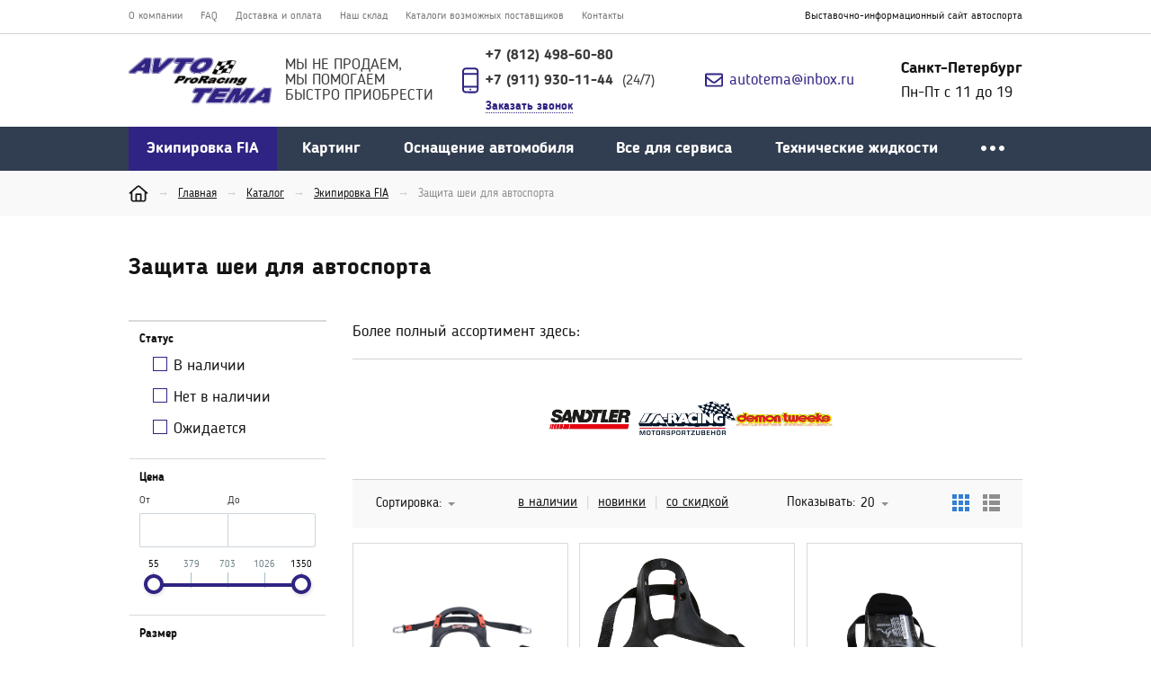

--- FILE ---
content_type: text/html; charset=UTF-8
request_url: https://autotema.org/katalog/ekipirovka_fia/zashchita_shei/?onpage=20
body_size: 35025
content:
<!DOCTYPE html>
<html lang="ru">
<head>
    <meta charset="UTF-8">
    <meta http-equiv="X-UA-Compatible" content="IE=edge" />
    <meta name="viewport" content="width=device-width, initial-scale=1, maximum-scale=1">
<!--    <link href="https://fonts.googleapis.com/css?family=PT+Sans+Caption:400,700&display=swap&subset=cyrillic" rel="stylesheet">-->

<!-- Yandex.Metrika counter -->
<script type="text/javascript" >
   (function(m,e,t,r,i,k,a){m[i]=m[i]||function(){(m[i].a=m[i].a||[]).push(arguments)};
   m[i].l=1*new Date();
   for (var j = 0; j < document.scripts.length; j++) {if (document.scripts[j].src === r) { return; }}
   k=e.createElement(t),a=e.getElementsByTagName(t)[0],k.async=1,k.src=r,a.parentNode.insertBefore(k,a)})
   (window, document, "script", "https://mc.yandex.ru/metrika/tag.js", "ym");
 
   ym(97871754, "init", {
        clickmap:true,
        trackLinks:true,
        accurateTrackBounce:true,
        webvisor:true
   });
</script>
<noscript><div><img src="https://mc.yandex.ru/watch/97871754" style="position:absolute; left:-9999px;" alt="" /></div></noscript>
<!-- /Yandex.Metrika counter -->


    <meta http-equiv="Content-Type" content="text/html; charset=UTF-8" />
<meta name="robots" content="index, follow" />
<meta name="keywords" content="Защита шеи для автоспорта купить, ханс, гибрид, hans, hybrid ,симпсон, simpson, шрот, schroth, FIA, Фиа, защита шеи, спорт, pro lite, про лайт, клипсы, быстросъем, клипсы ханс, М61, М6, stand21, Санкт-Петербург, Спб" />
<meta name="description" content="Защита шеи для автоспорта ханс гибрид купить для автоспорта" />
<link href="/bitrix/js/main/core/css/core.min.css?15775625022854" type="text/css" rel="stylesheet" />



<link href="/bitrix/cache/css/s1/m1/kernel_main/kernel_main_v1.css?175256714125782" type="text/css"  rel="stylesheet" />
<link href="/bitrix/js/ui/fonts/opensans/ui.font.opensans.min.css?15775625031861" type="text/css"  rel="stylesheet" />
<link href="/bitrix/css/main/themes/blue/style.min.css?1577562472331" type="text/css"  rel="stylesheet" />
<link href="/bitrix/cache/css/s1/m1/page_0367dbcccfa64d1ec0e52af013ec92f4/page_0367dbcccfa64d1ec0e52af013ec92f4_v1.css?175256713741778" type="text/css"  rel="stylesheet" />
<link href="/bitrix/cache/css/s1/m1/default_3e46dc663eb5f291d3f694ca4d1f0560/default_3e46dc663eb5f291d3f694ca4d1f0560_v1.css?17525671376696" type="text/css"  rel="stylesheet" />
<link href="/bitrix/cache/css/s1/m1/template_f77d2eed2653e94eee96a343febecf07/template_f77d2eed2653e94eee96a343febecf07_v1.css?175256713772554" type="text/css"  data-template-style="true" rel="stylesheet" />
<script type="text/javascript">if(!window.BX)window.BX={};if(!window.BX.message)window.BX.message=function(mess){if(typeof mess=='object') for(var i in mess) BX.message[i]=mess[i]; return true;};</script>
<script type="text/javascript">(window.BX||top.BX).message({'JS_CORE_LOADING':'Загрузка...','JS_CORE_NO_DATA':'- Нет данных -','JS_CORE_WINDOW_CLOSE':'Закрыть','JS_CORE_WINDOW_EXPAND':'Развернуть','JS_CORE_WINDOW_NARROW':'Свернуть в окно','JS_CORE_WINDOW_SAVE':'Сохранить','JS_CORE_WINDOW_CANCEL':'Отменить','JS_CORE_WINDOW_CONTINUE':'Продолжить','JS_CORE_H':'ч','JS_CORE_M':'м','JS_CORE_S':'с','JSADM_AI_HIDE_EXTRA':'Скрыть лишние','JSADM_AI_ALL_NOTIF':'Показать все','JSADM_AUTH_REQ':'Требуется авторизация!','JS_CORE_WINDOW_AUTH':'Войти','JS_CORE_IMAGE_FULL':'Полный размер'});</script>

<script type="text/javascript" src="/bitrix/js/main/core/core.js?1752567659501454"></script>

<script>BX.setJSList(['/bitrix/js/main/core/core_ajax.js','/bitrix/js/main/core/core_promise.js','/bitrix/js/main/polyfill/promise/js/promise.js','/bitrix/js/main/loadext/loadext.js','/bitrix/js/main/loadext/extension.js','/bitrix/js/main/polyfill/promise/js/promise.js','/bitrix/js/main/polyfill/find/js/find.js','/bitrix/js/main/polyfill/includes/js/includes.js','/bitrix/js/main/polyfill/matches/js/matches.js','/bitrix/js/ui/polyfill/closest/js/closest.js','/bitrix/js/main/polyfill/fill/main.polyfill.fill.js','/bitrix/js/main/polyfill/find/js/find.js','/bitrix/js/main/polyfill/matches/js/matches.js','/bitrix/js/main/polyfill/core/dist/polyfill.bundle.js','/bitrix/js/main/polyfill/core/dist/polyfill.bundle.js','/bitrix/js/main/lazyload/dist/lazyload.bundle.js','/bitrix/js/main/polyfill/core/dist/polyfill.bundle.js','/bitrix/js/main/parambag/dist/parambag.bundle.js']);
BX.setCSSList(['/bitrix/js/main/lazyload/dist/lazyload.bundle.css','/bitrix/js/main/parambag/dist/parambag.bundle.css']);</script>
<script type="text/javascript">(window.BX||top.BX).message({'LANGUAGE_ID':'ru','FORMAT_DATE':'DD.MM.YYYY','FORMAT_DATETIME':'DD.MM.YYYY HH:MI:SS','COOKIE_PREFIX':'BITRIX_SM','SERVER_TZ_OFFSET':'10800','SITE_ID':'s1','SITE_DIR':'/','USER_ID':'','SERVER_TIME':'1764022969','USER_TZ_OFFSET':'0','USER_TZ_AUTO':'Y','bitrix_sessid':'34b32dd0304ab57397ec24cc1e35cf42'});</script>


<script type="text/javascript"  src="/bitrix/cache/js/s1/m1/kernel_main/kernel_main_v1.js?1752567141148884"></script>
<script type="text/javascript" src="/bitrix/js/main/jquery/jquery-2.1.3.min.min.js?157756250384283"></script>
<script type="text/javascript" src="/bitrix/js/main/core/core_popup.min.js?157756250352329"></script>
<script type="text/javascript" src="https://cdn.jsdelivr.net/npm/css-vars-ponyfill@2"></script>
<script type="text/javascript">BX.setJSList(['/bitrix/js/main/core/core_fx.js','/bitrix/js/main/session.js','/bitrix/js/main/core/core_window.js','/bitrix/js/main/date/main.date.js','/bitrix/js/main/core/core_date.js','/bitrix/js/main/utils.js','/local/templates/m1/components/bitrix/catalog.smart.filter/.default/script.js','/local/templates/m1/components/bitrix/highloadblock.list/brands_catalog/script.js','/local/templates/m1/js/slick.min.js','/local/templates/m1/components/bitrix/catalog/m1_start/bitrix/catalog.compare.list/.default/script.js','/local/templates/m1/components/bitrix/catalog.section/start/script.js','/local/templates/m1/components/bitrix/menu/top_info/script.js','/local/templates/m1/js/modal.js','/local/templates/m1/js/dropdown.js','/local/templates/m1/js/jquery.touchSwipe.min.js','/local/templates/m1/js/bootstrap-tabs.js','/local/templates/m1/js/main.js','/local/templates/m1/components/bitrix/catalog.item/start/script.js']); </script>
<script type="text/javascript">BX.setCSSList(['/bitrix/js/main/core/css/core_popup.css','/bitrix/js/main/core/css/core_date.css','/local/templates/m1/components/bitrix/catalog.smart.filter/.default/style.css','/local/templates/m1/components/bitrix/highloadblock.list/brands_catalog/style.css','/local/templates/m1/css/slick.css','/local/templates/m1/components/bitrix/catalog/m1_start/bitrix/catalog.section.list/.default/style.css','/local/templates/m1/components/bitrix/catalog/m1_start/bitrix/catalog.compare.list/.default/style.css','/bitrix/components/bitrix/system.pagenavigation/templates/round/style.css','/local/templates/m1/components/bitrix/catalog.section/start/style.css','/local/templates/m1/components/bitrix/catalog.section/start/themes/blue/style.css','/local/templates/m1/css/bootstrap-reboot.css','/local/templates/m1/css/theme.css','/local/templates/m1/css/grid.css','/local/templates/m1/css/modal.css','/local/templates/m1/css/dropdown.css','/local/templates/m1/css/main.css','/local/templates/m1/css/media.css','/local/templates/m1/css/custom.css','/local/templates/m1/css/bootstrap.css','/local/templates/m1/components/bitrix/menu/top_info/style.css','/local/templates/m1/components/bitrix/catalog.item/start/style.css']); </script>


<script type="text/javascript"  src="/bitrix/cache/js/s1/m1/template_28b97cd4588b372c7ec6d33def455f30/template_28b97cd4588b372c7ec6d33def455f30_v1.js?175256713767318"></script>
<script type="text/javascript"  src="/bitrix/cache/js/s1/m1/page_5df23158f697e758798bf6fa7be38938/page_5df23158f697e758798bf6fa7be38938_v1.js?175256713789621"></script>
<script type="text/javascript"  src="/bitrix/cache/js/s1/m1/default_f82d469d4e9acdd5e22504f5a452bde2/default_f82d469d4e9acdd5e22504f5a452bde2_v1.js?175256713772151"></script>
<script type="text/javascript">var _ba = _ba || []; _ba.push(["aid", "94e1c229a3e80e406bceb17dca9217c5"]); _ba.push(["host", "autotema.org"]); (function() {var ba = document.createElement("script"); ba.type = "text/javascript"; ba.async = true;ba.src = (document.location.protocol == "https:" ? "https://" : "http://") + "bitrix.info/ba.js";var s = document.getElementsByTagName("script")[0];s.parentNode.insertBefore(ba, s);})();</script>


    <style>
        :root {
            --main_color: #2f2483;
            --menu_color: #313D50;
            --font_color: #141414;
        }
    </style>
<title>Защита шеи для автоспорта</title>
</head>

<body class=" base_width">
<div class="page_wrap">
<header>
        <div class="header_info">
    <div class="container">
                <div class="header_top_menu">
            
<ul class="top_info_menu">

			<li class="top_menu_item"><a href="/company/">О компании</a></li>
		
			<li class="top_menu_item"><a href="/company/faq/">FAQ</a></li>
		
			<li class="top_menu_item"><a href="/dostavka-i-oplata/">Доставка и оплата</a></li>
		
			<li class="top_menu_item"><a href="/galery/">Наш склад </a></li>
		
			<li class="top_menu_item"><a href="/garanty/">Каталоги возможных поставщиков </a></li>
		
			<li class="top_menu_item"><a href="/contacts/">Контакты</a></li>
		

</ul>
        </div>
        <div class="top_slogan">Выставочно-информационный сайт автоспорта</div>
    </div>
</div>
<div class="header_main">
    <div class="container">
        <div class="mobile_menu"><svg width="20" aria-hidden="true" focusable="false" data-prefix="fas" data-icon="bars" class="svg-inline--fa fa-bars fa-w-14" role="img" xmlns="http://www.w3.org/2000/svg" viewBox="0 0 448 512"><path fill="var(--font_color)" d="M16 132h416c8.837 0 16-7.163 16-16V76c0-8.837-7.163-16-16-16H16C7.163 60 0 67.163 0 76v40c0 8.837 7.163 16 16 16zm0 160h416c8.837 0 16-7.163 16-16v-40c0-8.837-7.163-16-16-16H16c-8.837 0-16 7.163-16 16v40c0 8.837 7.163 16 16 16zm0 160h416c8.837 0 16-7.163 16-16v-40c0-8.837-7.163-16-16-16H16c-8.837 0-16 7.163-16 16v40c0 8.837 7.163 16 16 16z"></path></svg></div>
        <div class="header_logo">
            <a href="/"><img src="/img/logo.png" style="width:100%;" />
</a>
            <span class="header_slogan">

МЫ НЕ ПРОДАЕМ,<br />МЫ ПОМОГАЕМ БЫСТРО ПРИОБРЕСТИ</span>
            <span class="btn_fixed_menu"><button>Меню</button></span>
        </div>
        <div class="header_phone">
            <i><svg width="20" height="29" viewBox="0 0 20 29" fill="none" xmlns="http://www.w3.org/2000/svg">
                    <path d="M18.0997 1.50181C17.7309 1.11528 17.2882 0.806804 16.7979 0.594679C16.3075 0.382555 15.7796 0.27111 15.2454 0.266963H5.12372C4.05191 0.252653 3.01816 0.663967 2.24917 1.41071C1.86334 1.78849 1.55847 2.24088 1.35314 2.7403C1.1478 3.23971 1.0463 3.77571 1.05481 4.31563L0.93335 24.5589C0.93335 25.6327 1.3599 26.6625 2.11918 27.4218C2.87845 28.1811 3.90824 28.6076 4.98201 28.6076L15.1037 28.6683C16.1693 28.6665 17.1913 28.2447 17.9479 27.4942C18.3275 27.1224 18.6288 26.6782 18.8339 26.188C19.0391 25.6977 19.1439 25.1713 19.1422 24.6399L19.2637 4.3966C19.2708 3.86108 19.1715 3.32947 18.9717 2.83257C18.7719 2.33567 18.4755 1.88335 18.0997 1.50181ZM3.01841 8.30356H17.1887V20.571H3.01841V8.30356ZM3.64595 2.84799C3.83878 2.66462 4.06587 2.52107 4.31423 2.42555C4.56259 2.33002 4.82735 2.2844 5.09335 2.29129L15.215 2.35202C15.751 2.35428 16.2643 2.56905 16.6422 2.9492C17.0116 3.31048 17.2288 3.79934 17.2495 4.31563V6.33996H3.01841V4.21441C3.05237 3.69089 3.28824 3.201 3.67632 2.84799H3.64595ZM16.5005 26.0266C16.3141 26.218 16.0903 26.3689 15.843 26.4699C15.5957 26.5709 15.3302 26.6198 15.0632 26.6136L4.94153 26.5529C4.40551 26.5507 3.89226 26.3359 3.51437 25.9557C3.15636 25.5789 2.95703 25.0787 2.95768 24.5589V22.5346H17.1887V24.6602C17.1548 25.1837 16.9189 25.6736 16.5308 26.0266H16.5005Z" />
                    <path d="M10.1036 23.6074C9.9154 23.6074 9.73145 23.6632 9.57499 23.7678C9.41852 23.8723 9.29658 24.0209 9.22456 24.1948C9.15255 24.3686 9.13371 24.5599 9.17042 24.7445C9.20713 24.929 9.29775 25.0986 9.43081 25.2316C9.56387 25.3647 9.7334 25.4553 9.91796 25.492C10.1025 25.5287 10.2938 25.5099 10.4677 25.4379C10.6415 25.3659 10.7901 25.2439 10.8947 25.0874C10.9992 24.931 11.055 24.747 11.055 24.5589C11.055 24.3065 10.9548 24.0645 10.7763 23.8861C10.5979 23.7077 10.3559 23.6074 10.1036 23.6074Z" />
                </svg>
            </i>
            <div>
                <a href="tel:+7 (812) 498-60-80
" class="header_phone_text">
                    +7 (812) 498-60-80
                    </a>
                <a href="tel:+7 (911) 930-11-44
" class="header_phone_text">
                    +7 (911) 930-11-44
                </a>
                <a class="header_callback" data-target="#callbackModal" data-ajax="/ajax/form.php?form_id=7"><span>Заказать звонок</span></a>
            </div>
        </div>
        <div class="col-2 header_mail">
            <i><svg width="20" aria-hidden="true" focusable="false" data-prefix="far" data-icon="envelope" class="svg-inline--fa fa-envelope fa-w-16" role="img" xmlns="http://www.w3.org/2000/svg" viewBox="0 0 512 512"><path d="M464 64H48C21.49 64 0 85.49 0 112v288c0 26.51 21.49 48 48 48h416c26.51 0 48-21.49 48-48V112c0-26.51-21.49-48-48-48zm0 48v40.805c-22.422 18.259-58.168 46.651-134.587 106.49-16.841 13.247-50.201 45.072-73.413 44.701-23.208.375-56.579-31.459-73.413-44.701C106.18 199.465 70.425 171.067 48 152.805V112h416zM48 400V214.398c22.914 18.251 55.409 43.862 104.938 82.646 21.857 17.205 60.134 55.186 103.062 54.955 42.717.231 80.509-37.199 103.053-54.947 49.528-38.783 82.032-64.401 104.947-82.653V400H48z"></path></svg></i>
            <div><a href="mailto:autotema@inbox.ru">autotema@inbox.ru</a></div>
        </div>
        <div class="col-2 header_office">
            <a href="/contacts/"><b>Санкт-Петербург</b><br>
            Пн-Пт с 11 до 19</a>
        </div>
    </div>
</div>
    <div class="main_menu">
        <div class="mobile_menu_info mobile_menu_search">
<form action="/search/index.php">
        <input type="text" name="q" value="" class="header_search_input" placeholder="Поиск по сайту" />
        <button name="s" value="Поиск" type="submit" class="header_search_btn"><i><svg width="20" height="20" viewBox="0 0 20 20" fill="none" xmlns="http://www.w3.org/2000/svg">
                    <path d="M19.6554 17.9918L14.8219 13.1582C15.8525 11.7829 16.4707 10.0824 16.4707 8.23529C16.4707 3.69412 12.7766 0 8.23535 0C3.69414 0 0 3.69412 0 8.23529C0 12.7765 3.69414 16.4706 8.23535 16.4706C10.0824 16.4706 11.783 15.8524 13.1583 14.8218L17.9919 19.6553C18.2219 19.8853 18.5225 20 18.8237 20C19.1248 20 19.4254 19.8853 19.6554 19.6553C20.1149 19.1959 20.1149 18.4512 19.6554 17.9918ZM2.35296 8.23529C2.35296 4.99177 4.9918 2.35294 8.23535 2.35294C11.4789 2.35294 14.1178 4.99177 14.1178 8.23529C14.1178 11.4788 11.4789 14.1176 8.23535 14.1176C4.9918 14.1176 2.35296 11.4788 2.35296 8.23529Z" fill="#4B4B4B"/>
                </svg>
            </i></button>
    </form>
</div>
        <div class="mobile_menu_info mobile_menu_phone">
            <a href="tel:">
            <i><svg width="16" viewBox="0 0 20 29" fill="none" xmlns="http://www.w3.org/2000/svg">
                    <path d="M18.0997 1.50181C17.7309 1.11528 17.2882 0.806804 16.7979 0.594679C16.3075 0.382555 15.7796 0.27111 15.2454 0.266963H5.12372C4.05191 0.252653 3.01816 0.663967 2.24917 1.41071C1.86334 1.78849 1.55847 2.24088 1.35314 2.7403C1.1478 3.23971 1.0463 3.77571 1.05481 4.31563L0.93335 24.5589C0.93335 25.6327 1.3599 26.6625 2.11918 27.4218C2.87845 28.1811 3.90824 28.6076 4.98201 28.6076L15.1037 28.6683C16.1693 28.6665 17.1913 28.2447 17.9479 27.4942C18.3275 27.1224 18.6288 26.6782 18.8339 26.188C19.0391 25.6977 19.1439 25.1713 19.1422 24.6399L19.2637 4.3966C19.2708 3.86108 19.1715 3.32947 18.9717 2.83257C18.7719 2.33567 18.4755 1.88335 18.0997 1.50181ZM3.01841 8.30356H17.1887V20.571H3.01841V8.30356ZM3.64595 2.84799C3.83878 2.66462 4.06587 2.52107 4.31423 2.42555C4.56259 2.33002 4.82735 2.2844 5.09335 2.29129L15.215 2.35202C15.751 2.35428 16.2643 2.56905 16.6422 2.9492C17.0116 3.31048 17.2288 3.79934 17.2495 4.31563V6.33996H3.01841V4.21441C3.05237 3.69089 3.28824 3.201 3.67632 2.84799H3.64595ZM16.5005 26.0266C16.3141 26.218 16.0903 26.3689 15.843 26.4699C15.5957 26.5709 15.3302 26.6198 15.0632 26.6136L4.94153 26.5529C4.40551 26.5507 3.89226 26.3359 3.51437 25.9557C3.15636 25.5789 2.95703 25.0787 2.95768 24.5589V22.5346H17.1887V24.6602C17.1548 25.1837 16.9189 25.6736 16.5308 26.0266H16.5005Z" />
                    <path d="M10.1036 23.6074C9.9154 23.6074 9.73145 23.6632 9.57499 23.7678C9.41852 23.8723 9.29658 24.0209 9.22456 24.1948C9.15255 24.3686 9.13371 24.5599 9.17042 24.7445C9.20713 24.929 9.29775 25.0986 9.43081 25.2316C9.56387 25.3647 9.7334 25.4553 9.91796 25.492C10.1025 25.5287 10.2938 25.5099 10.4677 25.4379C10.6415 25.3659 10.7901 25.2439 10.8947 25.0874C10.9992 24.931 11.055 24.747 11.055 24.5589C11.055 24.3065 10.9548 24.0645 10.7763 23.8861C10.5979 23.7077 10.3559 23.6074 10.1036 23.6074Z" />
                </svg>
            </i>
            +7 (812) 498-60-80
</a>
        </div>
             
    <nav>
    <div class="container">
    <div class="main_menu_row">


	
	
					<div class="menu_item menu_has_child"><a href="/katalog/ekipirovka_fia/" class="root-item-selected">Экипировка FIA</a>
                				<div class="sub_menu">
		
	
	

	
	
		
							<div class="sub_menu_item"><a href="/katalog/ekipirovka_fia/shlemy-i-peregovorki/">
                                                Шлемы и переговорки</a></div>
			
		
	
	

	
	
		
							<div class="sub_menu_item"><a href="/katalog/ekipirovka_fia/zashchita_shei/">
                                                Защита шеи для автоспорта</a></div>
			
		
	
	

	
	
		
							<div class="sub_menu_item"><a href="/katalog/ekipirovka_fia/kombinezony/">
                                                Комбинезоны для автоспорта</a></div>
			
		
	
	

	
	
		
							<div class="sub_menu_item"><a href="/katalog/ekipirovka_fia/nizhnee_bele/">
                                                Нижнее белье для автоспорта</a></div>
			
		
	
	

	
	
		
							<div class="sub_menu_item"><a href="/katalog/ekipirovka_fia/perchatki/">
                                                Перчатки для автоспорта</a></div>
			
		
	
	

	
	
		
							<div class="sub_menu_item"><a href="/katalog/ekipirovka_fia/botinki/">
                                                Ботинки для автоспорта</a></div>
			
		
	
	

	
	
		
							<div class="sub_menu_item"><a href="/katalog/ekipirovka_fia/drugie_poleznosti/">
                                                Другие полезности</a></div>
			
		
	
	

			</div></div>        	
	
					<div class="menu_item menu_has_child"><a href="/katalog/karting/" class="">Картинг</a>
                				<div class="sub_menu">
		
	
	

	
	
		
							<div class="sub_menu_item"><a href="/katalog/karting/shlemy/">
                                                Шлемы</a></div>
			
		
	
	

	
	
		
							<div class="sub_menu_item"><a href="/katalog/karting/zashchita/">
                                                Защита</a></div>
			
		
	
	

	
	
		
							<div class="sub_menu_item"><a href="/katalog/karting/kombinezony-47/">
                                                Комбинезоны</a></div>
			
		
	
	

	
	
		
							<div class="sub_menu_item"><a href="/katalog/karting/nizhnee_bele-48/">
                                                Нижнее белье</a></div>
			
		
	
	

	
	
		
							<div class="sub_menu_item"><a href="/katalog/karting/perchatki-49/">
                                                Перчатки</a></div>
			
		
	
	

	
	
		
							<div class="sub_menu_item"><a href="/katalog/karting/botinki-50/">
                                                Ботинки</a></div>
			
		
	
	

	
	
		
							<div class="sub_menu_item"><a href="/katalog/karting/drugie_poleznosti-51/">
                                                Другие полезности</a></div>
			
		
	
	

			</div></div>        	
	
					<div class="menu_item menu_has_child"><a href="/katalog/osnashchenie_avtomobilya/" class="">Оснащение автомобиля</a>
                				<div class="sub_menu">
		
	
	

	
	
		
							<div class="sub_menu_item"><a href="/katalog/osnashchenie_avtomobilya/kresla_i_prinadlezhnosti/">
                                                Кресла и принадлежности</a></div>
			
		
	
	

	
	
		
							<div class="sub_menu_item"><a href="/katalog/osnashchenie_avtomobilya/remni_bezopasnosti_fia_klubnye/">
                                                Ремни безопасности FIA/клубные</a></div>
			
		
	
	

	
	
		
							<div class="sub_menu_item"><a href="/katalog/osnashchenie_avtomobilya/ruli_stupitsy/">
                                                Рули, ступицы</a></div>
			
		
	
	

	
	
		
							<div class="sub_menu_item"><a href="/katalog/osnashchenie_avtomobilya/sistemy_i_ognetushiteli/">
                                                Системы и огнетушители</a></div>
			
		
	
	

	
	
		
							<div class="sub_menu_item"><a href="/katalog/osnashchenie_avtomobilya/elementy_bezopasnosti/">
                                                Элементы безопасности</a></div>
			
		
	
	

	
	
		
							<div class="sub_menu_item"><a href="/katalog/osnashchenie_avtomobilya/shturmanskie_pribory/">
                                                Штурманские приборы</a></div>
			
		
	
	

	
	
		
							<div class="sub_menu_item"><a href="/katalog/osnashchenie_avtomobilya/elektrooborudovanie/">
                                                Электрооборудование</a></div>
			
		
	
	

	
	
		
							<div class="sub_menu_item"><a href="/katalog/osnashchenie_avtomobilya/toplivnaya_sistema/">
                                                Топливная система</a></div>
			
		
	
	

	
	
		
							<div class="sub_menu_item"><a href="/katalog/osnashchenie_avtomobilya/maslyanaya_sistema/">
                                                Масляная система</a></div>
			
		
	
	

	
	
		
							<div class="sub_menu_item"><a href="/katalog/osnashchenie_avtomobilya/fitingi_i_shlangi/">
                                                Фитинги и шланги</a></div>
			
		
	
	

	
	
		
							<div class="sub_menu_item"><a href="/katalog/osnashchenie_avtomobilya/vozdukhovody_i_patrubki/">
                                                Воздуховоды и патрубки</a></div>
			
		
	
	

	
	
		
							<div class="sub_menu_item"><a href="/katalog/osnashchenie_avtomobilya/tormoznaya_sistema/">
                                                Тормозная система</a></div>
			
		
	
	

	
	
		
							<div class="sub_menu_item"><a href="/katalog/osnashchenie_avtomobilya/stseplenie/">
                                                Сцепление</a></div>
			
		
	
	

	
	
		
							<div class="sub_menu_item"><a href="/katalog/osnashchenie_avtomobilya/sistema_vypuska/">
                                                Система выпуска</a></div>
			
		
	
	

	
	
		
							<div class="sub_menu_item"><a href="/katalog/osnashchenie_avtomobilya/zerkala_fary_vozdukhozaborniki/">
                                                Зеркала, фары, воздухозаборники</a></div>
			
		
	
	

	
	
		
							<div class="sub_menu_item"><a href="/katalog/osnashchenie_avtomobilya/filtra_i_propitki/">
                                                Фильтра и пропитки</a></div>
			
		
	
	

	
	
		
							<div class="sub_menu_item"><a href="/katalog/osnashchenie_avtomobilya/shpilki_gayki/">
                                                Шпильки, гайки</a></div>
			
		
	
	

	
	
		
							<div class="sub_menu_item"><a href="/katalog/osnashchenie_avtomobilya/kpp/">
                                                КПП</a></div>
			
		
	
	

	
	
		
							<div class="sub_menu_item"><a href="/katalog/osnashchenie_avtomobilya/shsy-i-pruzhiny/">
                                                ШСы и пружины</a></div>
			
		
	
	

	
	
		
							<div class="sub_menu_item"><a href="/katalog/osnashchenie_avtomobilya/santreki_lebedki/">
                                                Сантраки, лебедки</a></div>
			
		
	
	

	
	
		
							<div class="sub_menu_item"><a href="/katalog/osnashchenie_avtomobilya/drugie_poleznosti-73/">
                                                Другие полезности</a></div>
			
		
	
	

			</div></div>        	
	
					<div class="menu_item menu_has_child"><a href="/katalog/vse_dlya_servisa/" class="">Все для сервиса</a>
                				<div class="sub_menu">
		
	
	

	
	
		
							<div class="sub_menu_item"><a href="/katalog/vse_dlya_servisa/ekipirovka_mekhanika/">
                                                Экипировка механика</a></div>
			
		
	
	

	
	
		
							<div class="sub_menu_item"><a href="/katalog/vse_dlya_servisa/domkraty/">
                                                Домкраты</a></div>
			
		
	
	

	
	
		
							<div class="sub_menu_item"><a href="/katalog/vse_dlya_servisa/instrument/">
                                                Инструмент</a></div>
			
		
	
	

	
	
		
							<div class="sub_menu_item"><a href="/katalog/vse_dlya_servisa/izmeritelnye_pribory/">
                                                Измерительные приборы</a></div>
			
		
	
	

	
	
		
							<div class="sub_menu_item"><a href="/katalog/vse_dlya_servisa/sistema_zapravki/">
                                                Система заправки</a></div>
			
		
	
	

	
	
		
							<div class="sub_menu_item"><a href="/katalog/vse_dlya_servisa/drugie_poleznosti-80/">
                                                Другие полезности</a></div>
			
		
	
	

			</div></div>        	
	
					<div class="menu_item menu_has_child"><a href="/katalog/tekhnicheskie_zhidkosti/" class="">Технические жидкости</a>
                				<div class="sub_menu">
		
	
	

	
	
		
							<div class="sub_menu_item"><a href="/katalog/tekhnicheskie_zhidkosti/tormoznye_zhidkosti/">
                                                Тормозные жидкости</a></div>
			
		
	
	

	
	
		
							<div class="sub_menu_item"><a href="/katalog/tekhnicheskie_zhidkosti/masla/">
                                                Масла</a></div>
			
		
	
	

	
	
		
							<div class="sub_menu_item"><a href="/katalog/tekhnicheskie_zhidkosti/smazki/">
                                                Смазки</a></div>
			
		
	
	

	
	
		
							<div class="sub_menu_item"><a href="/katalog/tekhnicheskie_zhidkosti/ochistiteli/">
                                                Очистители</a></div>
			
		
	
	

	
	
		
							<div class="sub_menu_item"><a href="/katalog/tekhnicheskie_zhidkosti/umyagchitel_shin/">
                                                Умягчитель шин</a></div>
			
		
	
	

	
	
		
							<div class="sub_menu_item"><a href="/katalog/tekhnicheskie_zhidkosti/pasta_dlya_ruk/">
                                                Паста для рук</a></div>
			
		
	
	

			</div></div>        	
	
		
							<div class="menu_item"><a href="/katalog/tovary-so-skidkami/" class="">Товары со скидками</a></div>
			
		
	
	

	
	
					<div class="menu_item menu_has_child"><a href="/katalog/poleznye_melochi/" class="">Полезные мелочи</a>
                				<div class="sub_menu">
		
	
	

	
	
		
							<div class="sub_menu_item"><a href="/katalog/poleznye_melochi/skotch/">
                                                Скотч</a></div>
			
		
	
	

	
	
		
							<div class="sub_menu_item"><a href="/katalog/poleznye_melochi/khomuty/">
                                                Хомуты</a></div>
			
		
	
	

	
	
		
							<div class="sub_menu_item"><a href="/katalog/poleznye_melochi/termoizolyatsiya/">
                                                Термоизоляция</a></div>
			
		
	
	

	
	
		
							<div class="sub_menu_item"><a href="/katalog/poleznye_melochi/kontrovochnaya_provoloka/">
                                                Контровочная проволока</a></div>
			
		
	
	

	
	
		
							<div class="sub_menu_item"><a href="/katalog/poleznye_melochi/vosstanovlenie_rezby/">
                                                Восстановление резьбы</a></div>
			
		
	
	

	
	
		
							<div class="sub_menu_item"><a href="/katalog/poleznye_melochi/zaklepki/">
                                                Заклепки</a></div>
			
		
	
	

	
	
		
							<div class="sub_menu_item"><a href="/katalog/poleznye_melochi/antiskolzyashchaya_lenta/">
                                                Антискользящая лента</a></div>
			
		
	
	

	
	
		
							<div class="sub_menu_item"><a href="/katalog/poleznye_melochi/stelki_teplye/">
                                                Стельки теплые</a></div>
			
		
	
	

	
	
		
							<div class="sub_menu_item"><a href="/katalog/poleznye_melochi/sumki_dorozhnye/">
                                                Сумки дорожные</a></div>
			
		
	
	

			</div></div>        	
	
					<div class="menu_item menu_has_child"><a href="/katalog/ralli_magazin/" class="">Ралли магазин</a>
                				<div class="sub_menu">
		
	
	

	
	
		
							<div class="sub_menu_item"><a href="/katalog/ralli_magazin/kofty/">
                                                Кофты</a></div>
			
		
	
	

	
	
		
							<div class="sub_menu_item"><a href="/katalog/ralli_magazin/kepki_shapki/">
                                                Кепки, шапки</a></div>
			
		
	
	

	
	
		
							<div class="sub_menu_item"><a href="/katalog/ralli_magazin/futbolki/">
                                                Футболки</a></div>
			
		
	
	

	
	
		
							<div class="sub_menu_item"><a href="/katalog/ralli_magazin/deti/">
                                                Дети</a></div>
			
		
	
	

	
	
		
							<div class="sub_menu_item"><a href="/katalog/ralli_magazin/igrushki/">
                                                Игрушки</a></div>
			
		
	
	

	
	
		
							<div class="sub_menu_item"><a href="/katalog/ralli_magazin/kruzhki/">
                                                Кружки</a></div>
			
		
	
	

	
	
		
							<div class="sub_menu_item"><a href="/katalog/ralli_magazin/brelki/">
                                                Сувениры</a></div>
			
		
	
	

	
	
		
							<div class="sub_menu_item"><a href="/katalog/ralli_magazin/obuv/">
                                                Обувь</a></div>
			
		
	
	

	
	
		
							<div class="sub_menu_item"><a href="/katalog/ralli_magazin/zonty/">
                                                Зонты</a></div>
			
		
	
	

	
	
		
							<div class="sub_menu_item"><a href="/katalog/ralli_magazin/ochki/">
                                                Очки</a></div>
			
		
	
	

	
	
		
							<div class="sub_menu_item"><a href="/katalog/ralli_magazin/ryukzaki/">
                                                Рюкзаки</a></div>
			
		
	
	

	
	
		
							<div class="sub_menu_item"><a href="/katalog/ralli_magazin/kresla/">
                                                Кресла</a></div>
			
		
	
	

			</div></div>        	
	
		
							<div class="menu_item"><a href="/katalog/katalogi/" class="">Каталоги</a></div>
			
		
	
	

	
	
		
							<div class="menu_item"><a href="/shipy" class="">Шипы</a></div>
			
		
	
	

	
	
		
							<div class="menu_item"><a href="/poleznye-ssylki" class="">Полезные ссылки</a></div>
			
		
	
	

	
	
		
							<div class="menu_item"><a href="/nashi-druzya" class="">Наши друзья</a></div>
			
		
	
	

	
	
		
							<div class="menu_item"><a href="/tcr" class="">TCR</a></div>
			
		
	
	

    </div></div></nav>
                <div class="mobile_menu_info mobile_menu_city">
            <i>
                <svg width="16" height="21" viewBox="0 0 16 21" fill="none" xmlns="http://www.w3.org/2000/svg">
                    <path d="M8 0.399902C3.589 0.399902 0 3.9889 0 8.3999C0 12.5494 5.2335 20.3999 8 20.3999C10.766 20.3999 16 12.5494 16 8.3999C16 3.9889 12.411 0.399902 8 0.399902ZM8 18.3989C6.617 18.1999 2 11.9149 2 8.3999C2 5.0914 4.6915 2.3999 8 2.3999C11.3085 2.3999 14 5.0914 14 8.3999C14 11.9149 9.383 18.1999 8 18.3989Z"/>
                    <path d="M8 10.3999C9.10457 10.3999 10 9.50447 10 8.3999C10 7.29533 9.10457 6.3999 8 6.3999C6.89543 6.3999 6 7.29533 6 8.3999C6 9.50447 6.89543 10.3999 8 10.3999Z" />
                </svg>
            </i>
            <a data-toggle="pkModal" data-target="#changecityModal" data-ajax="/ajax/changeCity.php">Санкт-Петербург<i><svg width="8" height="5" viewBox="0 0 8 5" fill="none" xmlns="http://www.w3.org/2000/svg">
                        <path d="M3.99984 3.22909L0.84591 0.142067C0.652382 -0.0473555 0.338674 -0.0473555 0.145146 0.142067C-0.048382 0.331489 -0.048382 0.638541 0.145146 0.827963L3.64946 4.25793C3.84299 4.44736 4.1567 4.44736 4.35023 4.25793L7.85479 0.827963C7.95168 0.733131 8 0.609195 8 0.485015C8 0.360836 7.95168 0.236899 7.85479 0.142067C7.66126 -0.0473555 7.34755 -0.0473555 7.15403 0.142067L3.99984 3.22909Z" fill="#B3B3B3"/>
                    </svg>
                </i></a>
        </div>
        <div class="mobile_menu_info"><b>Адрес:</b> ВЫСТАВОЧНО-ИНФОРМАЦИОННЫЙ ЦЕНТР<br>г. Санкт-Петербург, ул. Шамшева, дом 17
</div>
        <div class="mobile_menu_info"><b>График работы:</b> с 11:00 до 19:00 без выходных</div>
        <div class="mobile_menu_info mobile_menu_login"><a  data-toggle="pkModal" data-target="#authModal" data-ajax="/ajax/auth.php">
                <i>
                    <svg width="26" height="20" viewBox="0 0 26 20" fill="none" xmlns="http://www.w3.org/2000/svg">
                        <path d="M13.8241 13.2687C13.3864 13.7038 13.386 14.4121 13.8241 14.849C14.0363 15.0597 14.3184 15.1758 14.619 15.1758C14.9195 15.1758 15.2014 15.0601 15.4146 14.849L19.5048 10.7881C19.6064 10.685 19.6869 10.5648 19.7473 10.4222C19.8028 10.2856 19.8312 10.1442 19.8312 10.0001C19.8312 9.8561 19.8031 9.71466 19.7435 9.56802C19.6854 9.43219 19.6041 9.31196 19.5014 9.21035L15.4145 5.15168C15.2024 4.94064 14.9198 4.82452 14.6189 4.82452C14.3179 4.82452 14.0354 4.94099 13.824 5.15168C13.3855 5.58715 13.3855 6.29579 13.824 6.7312L15.991 8.88319H1.12429C0.50444 8.88326 0 9.38463 0 9.99987C0 10.6151 0.50444 11.1164 1.12429 11.1164H15.991L13.8241 13.2687Z"/>
                        <path d="M22.2523 0H9.60869C7.54145 0 5.86022 1.66964 5.86022 3.72187L5.86249 7.67003H6.08732C6.29307 7.94285 6.62063 8.12076 6.98527 8.12076C7.36079 8.12076 7.69022 7.94251 7.89369 7.66448L8.10991 7.66147V3.7218C8.10991 2.9019 8.78226 2.23417 9.60862 2.23417H22.2523C23.0783 2.23417 23.751 2.9019 23.751 3.7218V16.2785C23.751 17.0992 23.0783 17.7662 22.2523 17.7662H9.60869C8.78233 17.7662 8.10997 17.0992 8.10997 16.2785L8.10811 12.3285H7.88253C7.67678 12.0561 7.34921 11.879 6.98492 11.879C6.61801 11.879 6.28859 12.0587 6.08326 12.3349L5.85987 12.3383V16.2785C5.85987 18.3304 7.54111 20 9.60834 20H22.2523C24.3191 20 26 18.3304 26 16.2785V3.7218C26 1.66958 24.3191 0 22.2523 0Z"/>
                    </svg>
                </i><span>Личный кабинет</span></a></div>
        <div class="mobile_menu_info"><div class="footer_social"> <div class="btn_social">
<a class="vk" href="https://vk.com/avtotema_proracing/" target="_blank"><i><svg width="21" height="12" viewBox="0 0 21 12" xmlns="http://www.w3.org/2000/svg">
            <path d="M20.1672 10.3053C20.143 10.2531 20.1205 10.2098 20.0995 10.1751C19.7525 9.55015 19.0894 8.78306 18.1106 7.87362L18.0899 7.8528L18.0795 7.84258L18.0691 7.83212H18.0586C17.6143 7.40863 17.333 7.12389 17.2152 6.97811C16.9997 6.70041 16.9514 6.41932 17.0692 6.13451C17.1524 5.91932 17.465 5.46487 18.0064 4.77055C18.2911 4.40257 18.5166 4.10766 18.6831 3.88547C19.8842 2.28871 20.4049 1.26835 20.2452 0.824008L20.1831 0.720171C20.1415 0.657658 20.0339 0.600468 19.8605 0.548313C19.6868 0.496267 19.4647 0.48766 19.1939 0.522345L16.195 0.543061C16.1464 0.525846 16.077 0.527451 15.9866 0.548313C15.8964 0.569175 15.8512 0.579643 15.8512 0.579643L15.799 0.605721L15.7576 0.63705C15.7229 0.657767 15.6847 0.694203 15.643 0.746286C15.6015 0.798186 15.5668 0.859094 15.5391 0.928501C15.2126 1.7685 14.8414 2.54948 14.4248 3.27142C14.1679 3.7019 13.932 4.07498 13.7165 4.39087C13.5014 4.70665 13.3209 4.9393 13.1752 5.08844C13.0293 5.23772 12.8977 5.35731 12.7794 5.44766C12.6614 5.53803 12.5712 5.57622 12.5088 5.56225C12.4463 5.54828 12.3874 5.53442 12.3316 5.52056C12.2345 5.45805 12.1564 5.37303 12.0975 5.26544C12.0383 5.15785 11.9985 5.02242 11.9777 4.85928C11.9569 4.69603 11.9447 4.55561 11.9412 4.43755C11.9379 4.31964 11.9394 4.15285 11.9465 3.93766C11.9537 3.72236 11.9569 3.57669 11.9569 3.50032C11.9569 3.23648 11.9621 2.95013 11.9724 2.64121C11.9829 2.33229 11.9914 2.08752 11.9985 1.9072C12.0056 1.7267 12.0089 1.53573 12.0089 1.3344C12.0089 1.13308 11.9966 0.975186 11.9724 0.86059C11.9485 0.746139 11.9117 0.635044 11.8633 0.527341C11.8147 0.419748 11.7434 0.336518 11.6499 0.277432C11.5562 0.21842 11.4397 0.171589 11.3011 0.136794C10.9331 0.0535278 10.4645 0.00848436 9.89515 0.00148165C8.60399 -0.0123779 7.77435 0.070998 7.40641 0.2515C7.26063 0.327764 7.12871 0.431966 7.01076 0.563777C6.88577 0.71656 6.86834 0.799937 6.95857 0.81365C7.37516 0.876055 7.67007 1.02534 7.84365 1.26135L7.9062 1.38641C7.95485 1.47665 8.00343 1.6364 8.05205 1.86544C8.10059 2.09449 8.13192 2.34786 8.14571 2.62542C8.18036 3.13228 8.18036 3.56615 8.14571 3.92708C8.11095 4.28816 8.07813 4.56925 8.0468 4.77058C8.01547 4.97191 7.96864 5.13505 7.9062 5.25997C7.84365 5.38492 7.80203 5.4613 7.78117 5.48902C7.76034 5.51674 7.74298 5.53421 7.72919 5.54106C7.63896 5.57564 7.54512 5.59325 7.44799 5.59325C7.35072 5.59325 7.23277 5.5446 7.09395 5.44736C6.95518 5.35013 6.81115 5.21657 6.66186 5.04646C6.51258 4.87632 6.34423 4.63855 6.15672 4.33313C5.96936 4.02771 5.77496 3.66674 5.57364 3.25023L5.40707 2.94816C5.30294 2.75384 5.1607 2.47088 4.98019 2.09956C4.79958 1.72809 4.63994 1.36876 4.50116 1.02165C4.44569 0.875872 4.36235 0.764887 4.25129 0.688513L4.19917 0.657183C4.16452 0.629464 4.1089 0.600031 4.0326 0.568664C3.95619 0.537335 3.87646 0.514867 3.79309 0.501044L0.939886 0.521761C0.648325 0.521761 0.450499 0.587812 0.346333 0.719733L0.304645 0.782138C0.283819 0.816896 0.273315 0.872407 0.273315 0.948817C0.273315 1.02519 0.294141 1.11892 0.335829 1.22991C0.752345 2.20883 1.2053 3.15292 1.69468 4.06232C2.18407 4.97173 2.60934 5.70428 2.97023 6.25931C3.3312 6.81475 3.69914 7.33897 4.07404 7.83171C4.44894 8.32464 4.69709 8.64053 4.81851 8.7793C4.94007 8.91834 5.03556 9.02228 5.10497 9.09169L5.36534 9.34156C5.53195 9.50821 5.77661 9.70778 6.09942 9.94029C6.42231 10.173 6.77978 10.402 7.17201 10.6278C7.5643 10.8532 8.02068 11.0372 8.5414 11.1795C9.06204 11.3219 9.56879 11.3791 10.0617 11.3515H11.2593C11.5021 11.3305 11.6861 11.2541 11.8112 11.1223L11.8526 11.0701C11.8805 11.0287 11.9066 10.9643 11.9306 10.8777C11.955 10.7909 11.9671 10.6953 11.9671 10.5914C11.96 10.2929 11.9827 10.0239 12.0347 9.78445C12.0866 9.54504 12.1457 9.36454 12.2119 9.24298C12.278 9.12152 12.3526 9.01904 12.4357 8.93595C12.5189 8.85269 12.5782 8.80225 12.613 8.78488C12.6476 8.76741 12.6752 8.75556 12.696 8.74845C12.8626 8.69294 13.0587 8.7467 13.2845 8.90998C13.5102 9.07313 13.7218 9.27456 13.9198 9.51397C14.1177 9.75359 14.3554 10.0224 14.633 10.3209C14.9108 10.6194 15.1537 10.8414 15.3619 10.9874L15.5701 11.1123C15.7091 11.1957 15.8896 11.2721 16.1118 11.3415C16.3336 11.4109 16.528 11.4282 16.6948 11.3935L19.3605 11.352C19.6241 11.352 19.8293 11.3083 19.9748 11.2217C20.1206 11.1349 20.2073 11.0393 20.2352 10.9353C20.2631 10.8312 20.2646 10.7131 20.2405 10.5811C20.2158 10.4494 20.1915 10.3573 20.1672 10.3053Z" />
        </svg></i>
</a>
</div></div></div>
    </div>
</header>
<main>
        
        <div class="breadcrumbs" itemscope="" itemtype="http://schema.org/BreadcrumbList">
        <div class="container">
            <div class="row"><a itemprop="itemListElement" itemscope="" itemtype="http://schema.org/ListItem" class="breadcrumbs__link" href="/" title="Главная страница">
                        <span itemprop="item"><span itemprop="name">
                                <svg width="22" height="19" viewBox="0 0 22 19" fill="none" xmlns="http://www.w3.org/2000/svg">
<path d="M21.116 8.24867L12.5302 0.853919L12.4876 0.811422C11.5951 0.173943 10.4049 0.173943 9.51235 0.811422L9.46984 0.853919L0.883975 8.24867C0.543941 8.54615 0.501436 9.09864 0.798966 9.43862C1.0965 9.77861 1.64905 9.82111 1.98909 9.52362L2.49914 9.09864V15.9834C2.49914 17.3859 3.64675 18.5333 5.0494 18.5333H16.9506C18.3532 18.5333 19.5009 17.3859 19.5009 15.9834V9.09864L20.0109 9.52362C20.1809 9.65112 20.3509 9.73611 20.5635 9.73611C20.8185 9.73611 21.031 9.65112 21.201 9.43862C21.4986 9.09864 21.4561 8.58865 21.116 8.24867ZM12.7852 16.8334H9.21482V11.0536H12.7852V16.8334ZM17.8007 8.03617V16.0259C17.8007 16.4934 17.4181 16.8759 16.9506 16.8759H14.4854V10.2036C14.4854 9.73611 14.1028 9.35363 13.6353 9.35363H8.36473C7.89718 9.35363 7.51465 9.73611 7.51465 10.2036V16.8759H5.0494C4.58185 16.8759 4.19931 16.4934 4.19931 16.0259V7.65369L10.5325 2.17138C10.83 2.00138 11.17 2.00138 11.4675 2.17138L17.8432 7.69619C17.8432 7.78118 17.8007 7.90868 17.8007 8.03617Z"/>
</svg>
</span>
                        <meta itemprop="position" content="0"></span>
                </a>
                <div class="breadcrumbs__slash"> &rarr; </div>
			<a href="/" class="breadcrumbs__link" itemprop="itemListElement" itemscope itemtype="http://schema.org/ListItem">
				<span itemprop="name">Главная</span>
				<meta itemprop="position" content="1" />
			</a>
			<div class="breadcrumbs__slash"> &rarr; </div>
			
			<a href="/katalog/" class="breadcrumbs__link" itemprop="itemListElement" itemscope itemtype="http://schema.org/ListItem">
				<span itemprop="name">Каталог</span>
				<meta itemprop="position" content="2" />
			</a>
			<div class="breadcrumbs__slash"> &rarr; </div>
			
			<a href="/katalog/ekipirovka_fia/" class="breadcrumbs__link" itemprop="itemListElement" itemscope itemtype="http://schema.org/ListItem">
				<span itemprop="name">Экипировка FIA</span>
				<meta itemprop="position" content="3" />
			</a>
			<div class="breadcrumbs__slash"> &rarr; </div>
			
			<div class="breadcrumbs__current">
				<span>Защита шеи для автоспорта</span>
			</div></div></div></div>    <div class="container">
    <!--title_content-->
    <h1>Защита шеи для автоспорта</h1>    <!--end-title_content-->
        
        <div class="row width_sidebar">
            <div class="col-3">
                            <div class="bx-sidebar-block">
                    <div class="bx-filter ">
    <div class="mobile_filter_header">
        Фильтр по параметрам <a><svg width="20" height="20" viewBox="0 0 20 20" fill="none" xmlns="http://www.w3.org/2000/svg">
                <path fill-rule="evenodd" clip-rule="evenodd" d="M18.5001 18.5C18.1586 18.8414 17.3415 19.3414 17.0001 19L1.00005 2.99997C0.658577 2.6585 1.15853 1.84171 1.5 1.50024C1.84147 1.15877 2.65858 0.65859 3.00005 1.00006L19.0001 17C19.3415 17.3414 18.8415 18.1585 18.5001 18.5Z" fill="#fff"></path>
                <path fill-rule="evenodd" clip-rule="evenodd" d="M1.50005 18.5C1.15858 18.1585 0.658577 17.3416 1.00005 17.0002L17.0001 1.00006C17.3415 0.65859 18.1586 1.1585 18.5001 1.49997C18.8415 1.84144 19.3415 2.6585 19.0001 2.99997L3.00005 19.0002C2.65858 19.3416 1.84152 18.8414 1.50005 18.5Z" fill="#fff"></path>
            </svg></a>
    </div>
	<div class="bx-filter-section container-fluid">
		<form name="_form" action="/katalog/ekipirovka_fia/zashchita_shei/?onpage=20" method="get" class="smartfilter">
						<input type="hidden" name="onpage" id="onpage" value="20" />
						<div class="row1">
									<div class="col-lg-12 bx-filter-parameters-box bx-active">
						<span class="bx-filter-container-modef"></span>
						<div class="bx-filter-parameters-box-title" onclick="smartFilter.hideFilterProps(this)">
							<span class="bx-filter-parameters-box-hint">Статус																<i data-role="prop_angle" class="fa fa-angle-up"></i>
							</span>
						</div>

						<div class="bx-filter-block" data-role="bx_filter_block">
							<div class="row bx-filter-parameters-box-container">
																<div class="col-xs-12">
																					<div class="checkbox">
                                                <input
                                                        type="checkbox"
                                                        value="Y"
                                                        name="arrFilter_2_450215437"
                                                        id="arrFilter_2_450215437"
                                                                                                            onclick="smartFilter.click(this)"
                                                />
												<label data-role="label_arrFilter_2_450215437" class="fld_checkbox bx-filter-param-label " for="arrFilter_2_450215437">
													<span class="bx-filter-input-checkbox">

														<span class="bx-filter-param-text" title="В наличии">В наличии</span>
													</span>
												</label>
											</div>
																					<div class="checkbox">
                                                <input
                                                        type="checkbox"
                                                        value="Y"
                                                        name="arrFilter_2_1842515611"
                                                        id="arrFilter_2_1842515611"
                                                                                                            onclick="smartFilter.click(this)"
                                                />
												<label data-role="label_arrFilter_2_1842515611" class="fld_checkbox bx-filter-param-label " for="arrFilter_2_1842515611">
													<span class="bx-filter-input-checkbox">

														<span class="bx-filter-param-text" title="Нет в наличии">Нет в наличии</span>
													</span>
												</label>
											</div>
																					<div class="checkbox">
                                                <input
                                                        type="checkbox"
                                                        value="Y"
                                                        name="arrFilter_2_2226203566"
                                                        id="arrFilter_2_2226203566"
                                                                                                            onclick="smartFilter.click(this)"
                                                />
												<label data-role="label_arrFilter_2_2226203566" class="fld_checkbox bx-filter-param-label " for="arrFilter_2_2226203566">
													<span class="bx-filter-input-checkbox">

														<span class="bx-filter-param-text" title="Ожидается">Ожидается</span>
													</span>
												</label>
											</div>
																			</div>
														</div>
							<div style="clear: both"></div>
						</div>
					</div>
									<div class="col-lg-12 bx-filter-parameters-box bx-active">
						<span class="bx-filter-container-modef"></span>
						<div class="bx-filter-parameters-box-title" onclick="smartFilter.hideFilterProps(this)">
							<span class="bx-filter-parameters-box-hint">Цена																<i data-role="prop_angle" class="fa fa-angle-up"></i>
							</span>
						</div>

						<div class="bx-filter-block" data-role="bx_filter_block">
							<div class="row bx-filter-parameters-box-container">
																<div class="col-6 bx-filter-parameters-box-container-block bx-left">
										<i class="bx-ft-sub">От</i>
										<div class="bx-filter-input-container">
											<input
												class="min-price"
												type="text"
												name="arrFilter_8_MIN"
												id="arrFilter_8_MIN"
												value=""
												size="5"
												onkeyup="smartFilter.keyup(this)"
											/>
										</div>
									</div>
									<div class="col-6 bx-filter-parameters-box-container-block bx-right">
										<i class="bx-ft-sub">До</i>
										<div class="bx-filter-input-container">
											<input
												class="max-price"
												type="text"
												name="arrFilter_8_MAX"
												id="arrFilter_8_MAX"
												value=""
												size="5"
												onkeyup="smartFilter.keyup(this)"
											/>
										</div>
									</div>

									<div class="col-10 col-offset-1 bx-ui-slider-track-container">
										<div class="bx-ui-slider-track" id="drag_track_8">
																						<div class="bx-ui-slider-part p1"><span>55</span></div>
											<div class="bx-ui-slider-part p2"><span>379</span></div>
											<div class="bx-ui-slider-part p3"><span>703</span></div>
											<div class="bx-ui-slider-part p4"><span>1026</span></div>
											<div class="bx-ui-slider-part p5"><span>1350</span></div>

											<div class="bx-ui-slider-pricebar-vd" style="left: 0;right: 0;" id="colorUnavailableActive_8"></div>
											<div class="bx-ui-slider-pricebar-vn" style="left: 0;right: 0;" id="colorAvailableInactive_8"></div>
											<div class="bx-ui-slider-pricebar-v"  style="left: 0;right: 0;" id="colorAvailableActive_8"></div>
											<div class="bx-ui-slider-range" 	id="drag_tracker_8"  style="left: 0;right: 0;">
												<a class="bx-ui-slider-handle left"  style="left:0;" href="javascript:void(0)" id="left_slider_8"></a>
												<a class="bx-ui-slider-handle right" style="right:0;" href="javascript:void(0)" id="right_slider_8"></a>
											</div>
										</div>
									</div>
																		<script type="text/javascript">
										BX.ready(function(){
											window['trackBar8'] = new BX.Iblock.SmartFilter({'leftSlider':'left_slider_8','rightSlider':'right_slider_8','tracker':'drag_tracker_8','trackerWrap':'drag_track_8','minInputId':'arrFilter_8_MIN','maxInputId':'arrFilter_8_MAX','minPrice':'55','maxPrice':'1350','curMinPrice':'','curMaxPrice':'','fltMinPrice':'55','fltMaxPrice':'1350','precision':'0','colorUnavailableActive':'colorUnavailableActive_8','colorAvailableActive':'colorAvailableActive_8','colorAvailableInactive':'colorAvailableInactive_8'});
										});
									</script>
																</div>
							<div style="clear: both"></div>
						</div>
					</div>
									<div class="col-lg-12 bx-filter-parameters-box bx-active">
						<span class="bx-filter-container-modef"></span>
						<div class="bx-filter-parameters-box-title" onclick="smartFilter.hideFilterProps(this)">
							<span class="bx-filter-parameters-box-hint">Размер																<i data-role="prop_angle" class="fa fa-angle-up"></i>
							</span>
						</div>

						<div class="bx-filter-block" data-role="bx_filter_block">
							<div class="row bx-filter-parameters-box-container">
																<div class="col-xs-12">
																					<div class="checkbox">
                                                <input
                                                        type="checkbox"
                                                        value="Y"
                                                        name="arrFilter_69_2909332022"
                                                        id="arrFilter_69_2909332022"
                                                                                                            onclick="smartFilter.click(this)"
                                                />
												<label data-role="label_arrFilter_69_2909332022" class="fld_checkbox bx-filter-param-label " for="arrFilter_69_2909332022">
													<span class="bx-filter-input-checkbox">

														<span class="bx-filter-param-text" title="L">L</span>
													</span>
												</label>
											</div>
																					<div class="checkbox">
                                                <input
                                                        type="checkbox"
                                                        value="Y"
                                                        name="arrFilter_69_3664761504"
                                                        id="arrFilter_69_3664761504"
                                                                                                            onclick="smartFilter.click(this)"
                                                />
												<label data-role="label_arrFilter_69_3664761504" class="fld_checkbox bx-filter-param-label " for="arrFilter_69_3664761504">
													<span class="bx-filter-input-checkbox">

														<span class="bx-filter-param-text" title="M">M</span>
													</span>
												</label>
											</div>
																					<div class="checkbox">
                                                <input
                                                        type="checkbox"
                                                        value="Y"
                                                        name="arrFilter_69_3953719538"
                                                        id="arrFilter_69_3953719538"
                                                                                                            onclick="smartFilter.click(this)"
                                                />
												<label data-role="label_arrFilter_69_3953719538" class="fld_checkbox bx-filter-param-label " for="arrFilter_69_3953719538">
													<span class="bx-filter-input-checkbox">

														<span class="bx-filter-param-text" title="M,L,XL">M,L,XL</span>
													</span>
												</label>
											</div>
																					<div class="checkbox">
                                                <input
                                                        type="checkbox"
                                                        value="Y"
                                                        name="arrFilter_69_2699501432"
                                                        id="arrFilter_69_2699501432"
                                                                                                            onclick="smartFilter.click(this)"
                                                />
												<label data-role="label_arrFilter_69_2699501432" class="fld_checkbox bx-filter-param-label " for="arrFilter_69_2699501432">
													<span class="bx-filter-input-checkbox">

														<span class="bx-filter-param-text" title="S,M">S,M</span>
													</span>
												</label>
											</div>
																					<div class="checkbox">
                                                <input
                                                        type="checkbox"
                                                        value="Y"
                                                        name="arrFilter_69_3252274669"
                                                        id="arrFilter_69_3252274669"
                                                                                                            onclick="smartFilter.click(this)"
                                                />
												<label data-role="label_arrFilter_69_3252274669" class="fld_checkbox bx-filter-param-label " for="arrFilter_69_3252274669">
													<span class="bx-filter-input-checkbox">

														<span class="bx-filter-param-text" title="XS">XS</span>
													</span>
												</label>
											</div>
																					<div class="checkbox">
                                                <input
                                                        type="checkbox"
                                                        value="Y"
                                                        name="arrFilter_69_381829101"
                                                        id="arrFilter_69_381829101"
                                                                                                            onclick="smartFilter.click(this)"
                                                />
												<label data-role="label_arrFilter_69_381829101" class="fld_checkbox bx-filter-param-label " for="arrFilter_69_381829101">
													<span class="bx-filter-input-checkbox">

														<span class="bx-filter-param-text" title="XS,S,M,L,XL">XS,S,M,L,XL</span>
													</span>
												</label>
											</div>
																			</div>
														</div>
							<div style="clear: both"></div>
						</div>
					</div>
							</div><!--//row-->
			<div class="row1">
				<div class="col-xs-12 bx-filter-button-box">
					<div class="bx-filter-block">
						<div class="bx-filter-parameters-box-container">
							<input
								class="btn btn-themes"
								type="submit"
								id="set_filter"
								name="set_filter"
								value="Показать"
							/>
							<input
								class="btn btn-link"
								type="submit"
								id="del_filter"
								name="del_filter"
								value="Сбросить"
							/>
							<div class="bx-filter-popup-result right" id="modef" style="display:none" style="display: inline-block;">
																<span class="arrow"></span>

                                <a href="/katalog/ekipirovka_fia/zashchita_shei/filter/clear/apply/" target="">Показать <span>(<span id="modef_num">0</span>)</span></a>
                                <input
                                        class="btn btn-link"
                                        type="submit"
                                        id="del_filter"
                                        name="del_filter"
                                        value="Сбросить"
                                />
							</div>
						</div>
					</div>
				</div>
			</div>
			<div class="clb"></div>
		</form>
	</div>
</div>
<script type="text/javascript">
	var smartFilter = new JCSmartFilter('/katalog/ekipirovka_fia/zashchita_shei/?onpage=20', 'VERTICAL', {'SEF_SET_FILTER_URL':'/katalog/ekipirovka_fia/zashchita_shei/filter/clear/apply/','SEF_DEL_FILTER_URL':'/katalog/ekipirovka_fia/zashchita_shei/filter/clear/apply/'});
</script>                </div>
                                </div>
    
<div class="col-9">
            <div class="row">
            <p class="catalog-disclamer-text">
    Более полный ассортимент здесь:
</p>        </div>
        <div class="row">
            <div class="col-12">
                            
<div class="brands brands-catalog brands-catalog--hidden">
    <div class="container container-catalog">
        <div class="brands_slider">
	        <div>
            <a href="https://www.sandtler24.de/hans-systeme" target="_blank"><img src="/upload/uf/086/086b1ee5e49dca9811c873fe6605c596.png" border="0" alt="" width="820" height="406" /></a>
        </div>
	        <div>
            <a href="https://www.isa-racing.com/fahrer-teambekleidung/fahrerausruestung/" target="_blank"><img src="/upload/uf/2a4/2a4ac9dfd0f684f2512cf5d72c8ba63d.jpg" border="0" alt="" width="820" height="406" /></a>
        </div>
	        <div>
            <a href="https://www.demon-tweeks.com/eu/motorsport/racewear-helmets/fhr-hans-devices/" target="_blank"><img src="/upload/uf/cf4/cf44e92f390824532f3d6c0ee78f65ae.jpg" border="0" alt="" width="820" height="406" /></a>
        </div>
	        </div>
    </div>
</div>
            </div>
        </div>
    	<div class="catalog">
			<div id="compareList9J9wbd" class="bx_catalog-compare-list fix top left " style="display: none;"><!--'start_frame_cache_compareList9J9wbd'--><!--'end_frame_cache_compareList9J9wbd'--></div>
<script type="text/javascript">
var obcompareList9J9wbd = new JCCatalogCompareList({'VISUAL':{'ID':'compareList9J9wbd'},'AJAX':{'url':'/katalog/ekipirovka_fia/zashchita_shei/?onpage=20','params':{'ajax_action':'Y'},'reload':{'compare_list_reload':'Y'},'templates':{'delete':'&action=DELETE_FROM_COMPARE_LIST&id='}},'POSITION':{'fixed':true,'align':{'vertical':'top','horizontal':'left'}}})
</script>        <!--'start_frame_cache_catalog_sort'-->        <div class="catalog_mobile_btn">
            <a class="show_category_btn">Выбрать категорию<span></span></a>
            <a class="show_filtr_btn"><i><svg width="24" height="21" viewBox="0 0 24 21" fill="none" xmlns="http://www.w3.org/2000/svg">
                        <path fill-rule="evenodd" clip-rule="evenodd" d="M23.0833 16.4861C23.0833 17.0384 22.6356 17.4861 22.0833 17.4861H1.625C1.07272 17.4861 0.625 17.0384 0.625 16.4861V15.2778C0.625 14.7255 1.07272 14.2778 1.625 14.2778H22.0833C22.6356 14.2778 23.0833 14.7255 23.0833 15.2778V16.4861Z" fill="white"/>
                        <path d="M18.8056 16.0278C18.8056 18.3903 16.8903 20.3056 14.5278 20.3056C12.1652 20.3056 10.25 18.3903 10.25 16.0278C10.25 13.6652 12.1652 11.75 14.5278 11.75C16.8903 11.75 18.8056 13.6652 18.8056 16.0278Z" fill="#313D50"/>
                        <path fill-rule="evenodd" clip-rule="evenodd" d="M14.5278 18.1667C15.7091 18.1667 16.6667 17.2091 16.6667 16.0278C16.6667 14.8465 15.7091 13.8889 14.5278 13.8889C13.3465 13.8889 12.3889 14.8465 12.3889 16.0278C12.3889 17.2091 13.3465 18.1667 14.5278 18.1667ZM14.5278 20.3056C16.8903 20.3056 18.8056 18.3903 18.8056 16.0278C18.8056 13.6652 16.8903 11.75 14.5278 11.75C12.1652 11.75 10.25 13.6652 10.25 16.0278C10.25 18.3903 12.1652 20.3056 14.5278 20.3056Z" fill="white"/>
                        <path fill-rule="evenodd" clip-rule="evenodd" d="M23.0833 5.79165C23.0833 6.34393 22.6356 6.79165 22.0833 6.79165H1.625C1.07272 6.79165 0.625 6.34393 0.625 5.79165V4.58331C0.625 4.03103 1.07272 3.58331 1.625 3.58331H22.0833C22.6356 3.58331 23.0833 4.03103 23.0833 4.58331V5.79165Z" fill="white"/>
                        <path d="M12.6806 4.65278C12.6806 7.01533 10.7653 8.93056 8.40278 8.93056C6.04023 8.93056 4.125 7.01533 4.125 4.65278C4.125 2.29023 6.04023 0.375 8.40278 0.375C10.7653 0.375 12.6806 2.29023 12.6806 4.65278Z" fill="#313D50"/>
                        <path fill-rule="evenodd" clip-rule="evenodd" d="M8.40278 6.79167C9.58405 6.79167 10.5417 5.83405 10.5417 4.65278C10.5417 3.4715 9.58405 2.51389 8.40278 2.51389C7.2215 2.51389 6.26389 3.4715 6.26389 4.65278C6.26389 5.83405 7.2215 6.79167 8.40278 6.79167ZM8.40278 8.93056C10.7653 8.93056 12.6806 7.01533 12.6806 4.65278C12.6806 2.29023 10.7653 0.375 8.40278 0.375C6.04023 0.375 4.125 2.29023 4.125 4.65278C4.125 7.01533 6.04023 8.93056 8.40278 8.93056Z" fill="white"/>
                    </svg>
                </i>Показать фильтр</a>
            <div class="catalog-sort-mobile">
                <div class="dropdown">
                    <button id="dLabel" type="button" data-toggle="dropdown" aria-haspopup="true" aria-expanded="false">
                        <svg width="27" height="20" viewBox="0 0 27 20" fill="none" xmlns="http://www.w3.org/2000/svg">
                            <path d="M1.59097 14.4455L0 16.0165L3.70474 19.6745C4.14416 20.1085 4.8573 20.1085 5.29571 19.6745L9.00011 16.0165L7.40914 14.4442L5.62511 16.2065V0H3.375V16.2065L1.59097 14.4455Z" fill="#313D50"/>
                            <path d="M27 2.22231H11.2499V4.44463H27V2.22231Z" fill="#313D50"/>
                            <path d="M23.625 6.66661H11.2499V8.88893H23.625V6.66661Z" fill="#313D50"/>
                            <path d="M20.25 11.1109H11.2499V13.3332H20.25V11.1109Z" fill="#313D50"/>
                            <path d="M16.875 15.5555H11.2499V17.7775H16.875V15.5555Z" fill="#313D50"/>
                        </svg>
                        <span class="caret"></span>
                    </button>
                    <ul class="dropdown-menu" aria-labelledby="dLabel">
                                                    <li><a href="/katalog/ekipirovka_fia/zashchita_shei/?onpage=20&sort=price_asc">Сначала дешёвые</a></li>
                                                    <li><a href="/katalog/ekipirovka_fia/zashchita_shei/?onpage=20&sort=price_desc">Сначала дорогие</a></li>
                                                    <li><a href="/katalog/ekipirovka_fia/zashchita_shei/?onpage=20&sort=pop_desc">По популярности</a></li>
                                                    <li><a href="/katalog/ekipirovka_fia/zashchita_shei/?onpage=20&sort=date_desc">Сначала новые</a></li>
                                                    <li><a href="/katalog/ekipirovka_fia/zashchita_shei/?onpage=20&sort=date_asc">Сначала старые</a></li>
                                            </ul>
                </div>
            </div>
        </div>

                    <div class="catalog_sort_vid">
                <div class="catalog-sort">
                    <div class="dropdown">
                        <button id="dLabel" type="button" data-toggle="dropdown" aria-haspopup="true" aria-expanded="false">
                            Сортировка:                            <span class="caret"></span>
                        </button>
                        <ul class="dropdown-menu" aria-labelledby="dLabel">
                                                        <li><a href="/katalog/ekipirovka_fia/zashchita_shei/?onpage=20&sort=price_asc">Сначала дешёвые</a></li>
                                                        <li><a href="/katalog/ekipirovka_fia/zashchita_shei/?onpage=20&sort=price_desc">Сначала дорогие</a></li>
                                                        <li><a href="/katalog/ekipirovka_fia/zashchita_shei/?onpage=20&sort=pop_desc">По популярности</a></li>
                                                        <li><a href="/katalog/ekipirovka_fia/zashchita_shei/?onpage=20&sort=date_desc">Сначала новые</a></li>
                                                        <li><a href="/katalog/ekipirovka_fia/zashchita_shei/?onpage=20&sort=date_asc">Сначала старые</a></li>
                                                    </ul>
                    </div>
                </div>
                <div class="catalog_stock_filtr">
                    <a href="/katalog/ekipirovka_fia/zashchita_shei/?onpage=20&available=Y">в наличии</a> |
                    <a href="/katalog/ekipirovka_fia/zashchita_shei/?onpage=20&new=Y">новинки</a> |
                    <a href="/katalog/ekipirovka_fia/zashchita_shei/?onpage=20&discount=Y">со скидкой</a>
                </div>
                <div class="catalo_page_num">Показывать:
                    <div class="dropdown">
                        <button id="dLabel" type="button" data-toggle="dropdown" aria-haspopup="true" aria-expanded="false">
                            20                            <span class="caret"></span>
                        </button>
                        <ul class="dropdown-menu" aria-labelledby="dLabel">
                                                        <li><a href="/katalog/ekipirovka_fia/zashchita_shei/?onpage=2">2</a></li>
                                                        <li><a href="/katalog/ekipirovka_fia/zashchita_shei/?onpage=4">4</a></li>
                                                        <li><a href="/katalog/ekipirovka_fia/zashchita_shei/?onpage=20">20</a></li>
                                                        <li><a href="/katalog/ekipirovka_fia/zashchita_shei/?onpage=40">40</a></li>
                                                        <li><a href="/katalog/ekipirovka_fia/zashchita_shei/?onpage=100">100</a></li>
                                                        <li><a href="/katalog/ekipirovka_fia/zashchita_shei/?onpage=200">200</a></li>
                                                    </ul>
                    </div>
                </div>
                <div class="catalog_vid">
                    <a class="active"><svg width="19" height="19" viewBox="0 0 19 19" fill="none" xmlns="http://www.w3.org/2000/svg">
                            <path d="M0 0H5V5H0V0Z"/>
                            <path d="M7 0H12V5H7V0Z"/>
                            <path d="M14 0H19V5H14V0Z"/>
                            <path d="M0 7H5V12H0V7Z"/>
                            <path d="M7 7H12V12H7V7Z"/>
                            <path d="M14 7H19V12H14V7Z"/>
                            <path d="M0 14H5V19H0V14Z"/>
                            <path d="M7 14H12V19H7V14Z"/>
                            <path d="M14 14H19V19H14V14Z"/>
                        </svg>
                    </a>
                    <a href="/katalog/ekipirovka_fia/zashchita_shei/?onpage=20&view=table"><svg width="19" height="19" viewBox="0 0 19 19" fill="none" xmlns="http://www.w3.org/2000/svg">
                            <path d="M0 0H5V5H0V0Z"/>
                            <path d="M7 0H19V5H7V0Z"/>
                            <path d="M0 7H5V12H0V7Z"/>
                            <path d="M7 7H19V12H7V7Z"/>
                            <path d="M0 14H5V19H0V14Z"/>
                            <path d="M7 14H19V19H7V14Z"/>
                        </svg>
                    </a>
                </div>
            </div>
        
        <!--'end_frame_cache_catalog_sort'-->        <!--'start_frame_cache_OQ3k9P'-->	<div class="bx-section-desc bx-blue">
		<p class="bx-section-desc-post"></p>
	</div>
	<div class="catalog_items row" data-entity="container-1">
	        <!-- items-container -->

        
	<div class="catalog_item" data-entity="items-row"
		id="bx_3966226736_202_362ce596257894d11ab5c1d73d13c755" data-entity1="item">
		
<div class="catalog_item_block">
    <div class="catalog_marker">
                    <div class="marker_discount" id="bx_3966226736_202_362ce596257894d11ab5c1d73d13c755_dsc_perc"
                style="display: none;"><div>
                0%
                </div></div>
            <!--        <div class="marker_hit">Хит</div>-->
<!--        <div class="marker_discount">-20%</div>-->
<!--        <div class="marker_new">New</div>-->
    </div>
    <div class="catalog_action">
        <div class="add_to_favorite"><svg width="25" height="21" viewBox="0 0 25 21" fill="none" xmlns="http://www.w3.org/2000/svg">
                <path d="M18.1924 0C16.017 0 13.8642 0.990406 12.4994 2.50184C11.1352 0.990406 8.98246 0 6.80704 0C3.05353 0 0 3.05522 0 6.81081C0 8.29841 0.47082 9.71165 1.36141 10.8979C1.43458 10.9955 1.52364 11.0715 1.61837 11.1385L9.42208 19.5039L9.42265 19.5045C10.1521 20.4148 11.2566 20.9642 12.4223 20.9938C12.4416 20.9955 12.4597 21 12.4796 21C12.4864 21 12.4932 20.9989 12.5 20.9989C12.5068 20.9989 12.5136 21 12.5204 21C12.5403 21 12.5584 20.9955 12.5783 20.9943C13.7434 20.9648 14.8473 20.4154 15.5768 19.5056C15.5774 19.505 15.5779 19.5045 15.5785 19.5039L23.3822 11.1379C23.4769 11.071 23.566 10.9949 23.6392 10.8973C24.5292 9.71108 25 8.29784 25 6.81081C24.9994 3.05522 21.9459 0 18.1924 0ZM6.80704 2.27027C8.74875 2.27027 10.7926 3.4667 11.4602 4.99459C11.4704 5.01843 11.4858 5.0383 11.4977 5.061C11.5169 5.09846 11.5362 5.13592 11.5595 5.17111C11.5793 5.20062 11.602 5.2273 11.6247 5.25511C11.6491 5.28462 11.6724 5.3147 11.6996 5.34195C11.7263 5.36862 11.7552 5.39132 11.7841 5.41516C11.8119 5.43787 11.8391 5.4617 11.8698 5.48214C11.9044 5.50541 11.9407 5.52357 11.9776 5.54286C12.0008 5.55478 12.0212 5.57068 12.0451 5.58089C12.0519 5.58373 12.0592 5.58487 12.0661 5.5877C12.1046 5.6036 12.1449 5.61438 12.1852 5.6263C12.2169 5.63538 12.2487 5.6473 12.2805 5.65354C12.3173 5.66092 12.3548 5.66262 12.3928 5.66603C12.4285 5.66943 12.4643 5.67511 12.4994 5.67511C12.5352 5.67511 12.5703 5.66943 12.6061 5.66603C12.6441 5.66262 12.6815 5.66092 12.719 5.65354C12.7502 5.6473 12.7808 5.63595 12.8114 5.62687C12.8528 5.61495 12.8942 5.6036 12.9339 5.58714C12.9402 5.5843 12.947 5.58373 12.9532 5.58089C12.9759 5.57068 12.9952 5.55649 13.0173 5.54514C13.0559 5.52527 13.0939 5.50597 13.1302 5.48157C13.1597 5.4617 13.1852 5.43957 13.2125 5.41743C13.2425 5.39303 13.2726 5.36919 13.2998 5.34195C13.3265 5.31527 13.3492 5.28632 13.373 5.25738C13.3957 5.22957 13.419 5.20232 13.4394 5.17224C13.4626 5.13705 13.4813 5.10016 13.5006 5.0627C13.5125 5.04 13.5279 5.01957 13.5381 4.99573C14.2057 3.46784 16.2495 2.2714 18.1913 2.2714C20.6934 2.2714 22.7293 4.3084 22.7293 6.81195C22.7293 7.74957 22.44 8.63781 21.9079 9.40062C21.8926 9.41538 21.8744 9.42673 21.8597 9.44262L13.9181 17.9561C13.9034 17.972 13.8932 17.9908 13.879 18.0072C13.8665 18.022 13.8523 18.0333 13.8404 18.0492C13.5194 18.4766 13.0309 18.7218 12.4983 18.728C11.9662 18.7218 11.4778 18.4766 11.1567 18.0492C11.1448 18.0333 11.1295 18.0214 11.117 18.0061C11.1034 17.9896 11.0938 17.972 11.079 17.9561L3.13748 9.44262C3.12216 9.42616 3.10458 9.41481 3.0887 9.40005C2.55831 8.63668 2.26901 7.74843 2.26901 6.81081C2.26901 4.30727 4.30489 2.27027 6.80704 2.27027Z"/>
            </svg>
        </div>
                <div class="add_to_compare" id="bx_3966226736_202_362ce596257894d11ab5c1d73d13c755_compare_link"><svg width="21" height="21" viewBox="0 0 21 21" fill="none" xmlns="http://www.w3.org/2000/svg">
                <path d="M19.95 18.9H2.1V1.05C2.1 0.4725 1.6275 0 1.05 0C0.472499 0 0 0.4725 0 1.05V19.95C0 20.5275 0.472499 21 1.05 21H19.95C20.5275 21 21 20.5275 21 19.95C21 19.3725 20.5275 18.9 19.95 18.9Z"/>
                <path d="M5.25 16.8C5.8275 16.8 6.3 16.3275 6.3 15.75V9.45C6.3 8.8725 5.8275 8.4 5.25 8.4C4.6725 8.4 4.2 8.8725 4.2 9.45V15.75C4.2 16.3275 4.6725 16.8 5.25 16.8Z"/>
                <path d="M9.45 16.8C10.0275 16.8 10.5 16.3275 10.5 15.75V3.15C10.5 2.5725 10.0275 2.1 9.45 2.1C8.8725 2.1 8.4 2.5725 8.4 3.15V15.75C8.4 16.3275 8.8725 16.8 9.45 16.8Z"/>
                <path d="M13.65 16.8C14.2275 16.8 14.7 16.3275 14.7 15.75V6.825C14.7 6.2475 14.2275 5.775 13.65 5.775C13.0725 5.775 12.6 6.2475 12.6 6.825V15.75C12.6 16.3275 13.0725 16.8 13.65 16.8Z"/>
                <path d="M17.85 16.8C18.4275 16.8 18.9 16.3275 18.9 15.75V2.1C18.9 1.5225 18.4275 1.05 17.85 1.05C17.2725 1.05 16.8 1.5225 16.8 2.1V15.75C16.8 16.3275 17.2725 16.8 17.85 16.8Z"/>
            </svg></div>
                </div>
    <div class="catalog_quick_view"><a class="btn_white" id="bx_3966226736_202_362ce596257894d11ab5c1d73d13c755_quick_show">Быстрый просмотр</a></div>
    <a href="/katalog/ekipirovka_fia/zashchita_shei/202/" title="Защита шеи для автоспорта FIA HANS IV 20градусов" class="catalog_item_img"  id="bx_3966226736_202_362ce596257894d11ab5c1d73d13c755_pict" style="background-image: url('/upload/iblock/8ff/8fff8ca4dbd768d9cf35395b4b1bb8ec.jpg')">
<!--        <img src="--><!--">-->
    </a>
    <a href="/katalog/ekipirovka_fia/zashchita_shei/202/" title="Защита шеи для автоспорта FIA HANS IV 20градусов" class="catalog_item_title">Защита шеи для автоспорта FIA HANS IV 20градусов</a>
    <div class="catalog_instock_art">
    <!--    -->                <div class="product-item-info-container product-item-hidden" data-entity="props-block">
                                            <span>
                            Статус:
                            В наличии                        </span>
                                    </div>
            </div>
        <div class="catalog_price" data-entity="price-block">
        <span class="main_price" id="bx_3966226736_202_362ce596257894d11ab5c1d73d13c755_price">
									</span>
                    <span class="old_price" id="bx_3966226736_202_362ce596257894d11ab5c1d73d13c755_price_old"
								style="display: none;">
															</span>
                </div>
    <div class="catalog_item_hover">
    

        <a class="btn_white" data-toggle="pkModal" data-target="#callbackModal" data-ajax="/ajax/form.php?form_id=&field=PRODUCT&value=Защита шеи для автоспорта FIA HANS IV 20градусов" id="bx_3966226736_202_362ce596257894d11ab5c1d73d13c755_buy_one_click">Запросить информацию</a>
<!--        <ul>-->
<!--            <li>для спагетти и тонкой</li>-->
<!--            <li>тонкой лапш</li>-->
<!--            <li>насадка для спагетти</li>-->
<!--        </ul>-->
    </div>
    </div>
		<script>
		  var obbx_3966226736_202_362ce596257894d11ab5c1d73d13c755 = new JCCatalogItem({'PRODUCT_TYPE':'','SHOW_QUANTITY':false,'SHOW_ADD_BASKET_BTN':false,'SHOW_BUY_BTN':true,'SHOW_ABSENT':true,'SHOW_OLD_PRICE':true,'ADD_TO_BASKET_ACTION':'ADD','SHOW_CLOSE_POPUP':false,'SHOW_DISCOUNT_PERCENT':true,'DISPLAY_COMPARE':true,'BIG_DATA':false,'TEMPLATE_THEME':'blue','VIEW_MODE':'card','USE_SUBSCRIBE':false,'PRODUCT':{'ID':'202','NAME':'Защита шеи для автоспорта FIA HANS IV 20градусов','DETAIL_PAGE_URL':'/katalog/ekipirovka_fia/zashchita_shei/202/','PICT':{'ID':'3656','SRC':'/upload/iblock/8ff/8fff8ca4dbd768d9cf35395b4b1bb8ec.jpg','WIDTH':'1000','HEIGHT':'1000'},'CAN_BUY':'Y','CHECK_QUANTITY':'','MAX_QUANTITY':'0','STEP_QUANTITY':'','QUANTITY_FLOAT':false,'ITEM_PRICE_MODE':'','ITEM_PRICES':[],'ITEM_PRICE_SELECTED':'','ITEM_QUANTITY_RANGES':'','ITEM_QUANTITY_RANGE_SELECTED':'','ITEM_MEASURE_RATIOS':'','ITEM_MEASURE_RATIO_SELECTED':'','MORE_PHOTO':[{'ID':'3656','SRC':'/upload/iblock/8ff/8fff8ca4dbd768d9cf35395b4b1bb8ec.jpg','WIDTH':'1000','HEIGHT':'1000'}],'MORE_PHOTO_COUNT':'1'},'BASKET':{'ADD_PROPS':true,'QUANTITY':'quantity','PROPS':'prop','EMPTY_PROPS':true,'BASKET_URL':'/cart/','ADD_URL_TEMPLATE':'/katalog/ekipirovka_fia/zashchita_shei/?onpage=20&action=ADD2BASKET&id=#ID#','BUY_URL_TEMPLATE':'/katalog/ekipirovka_fia/zashchita_shei/?onpage=20&action=BUY&id=#ID#'},'VISUAL':{'ID':'bx_3966226736_202_362ce596257894d11ab5c1d73d13c755','PICT_ID':'bx_3966226736_202_362ce596257894d11ab5c1d73d13c755_secondpict','PICT_SLIDER_ID':'bx_3966226736_202_362ce596257894d11ab5c1d73d13c755_pict_slider','QUANTITY_ID':'bx_3966226736_202_362ce596257894d11ab5c1d73d13c755_quantity','QUANTITY_UP_ID':'bx_3966226736_202_362ce596257894d11ab5c1d73d13c755_quant_up','QUANTITY_DOWN_ID':'bx_3966226736_202_362ce596257894d11ab5c1d73d13c755_quant_down','PRICE_ID':'bx_3966226736_202_362ce596257894d11ab5c1d73d13c755_price','PRICE_OLD_ID':'bx_3966226736_202_362ce596257894d11ab5c1d73d13c755_price_old','PRICE_TOTAL_ID':'bx_3966226736_202_362ce596257894d11ab5c1d73d13c755_price_total','BUY_ID':'bx_3966226736_202_362ce596257894d11ab5c1d73d13c755_buy_link','BUY_ONE_CLICK_ID':'bx_3966226736_202_362ce596257894d11ab5c1d73d13c755_buy_one_click','QUICK_SHOW_ID':'bx_3966226736_202_362ce596257894d11ab5c1d73d13c755_quick_show','BASKET_PROP_DIV':'bx_3966226736_202_362ce596257894d11ab5c1d73d13c755_basket_prop','BASKET_ACTIONS_ID':'bx_3966226736_202_362ce596257894d11ab5c1d73d13c755_basket_actions','NOT_AVAILABLE_MESS':'bx_3966226736_202_362ce596257894d11ab5c1d73d13c755_not_avail','COMPARE_LINK_ID':'bx_3966226736_202_362ce596257894d11ab5c1d73d13c755_compare_link','SUBSCRIBE_ID':'bx_3966226736_202_362ce596257894d11ab5c1d73d13c755_subscribe'},'COMPARE':{'COMPARE_URL_TEMPLATE':'/katalog/ekipirovka_fia/zashchita_shei/?onpage=20&action=ADD_TO_COMPARE_LIST&id=#ID#','COMPARE_DELETE_URL_TEMPLATE':'/katalog/ekipirovka_fia/zashchita_shei/?onpage=20&action=DELETE_FROM_COMPARE_LIST&id=#ID#','COMPARE_PATH':'/katalog/compare.php?action=#ACTION_CODE#'},'PRODUCT_DISPLAY_MODE':'Y','USE_ENHANCED_ECOMMERCE':'N','DATA_LAYER_NAME':'','BRAND_PROPERTY':''});
		</script>
	</div>
	
	<div class="catalog_item" data-entity="items-row"
		id="bx_3966226736_895_c80764dfaf26ca80162484593ec7c29b" data-entity1="item">
		
<div class="catalog_item_block">
    <div class="catalog_marker">
                    <div class="marker_discount" id="bx_3966226736_895_c80764dfaf26ca80162484593ec7c29b_dsc_perc"
                style="display: none;"><div>
                0%
                </div></div>
            <!--        <div class="marker_hit">Хит</div>-->
<!--        <div class="marker_discount">-20%</div>-->
<!--        <div class="marker_new">New</div>-->
    </div>
    <div class="catalog_action">
        <div class="add_to_favorite"><svg width="25" height="21" viewBox="0 0 25 21" fill="none" xmlns="http://www.w3.org/2000/svg">
                <path d="M18.1924 0C16.017 0 13.8642 0.990406 12.4994 2.50184C11.1352 0.990406 8.98246 0 6.80704 0C3.05353 0 0 3.05522 0 6.81081C0 8.29841 0.47082 9.71165 1.36141 10.8979C1.43458 10.9955 1.52364 11.0715 1.61837 11.1385L9.42208 19.5039L9.42265 19.5045C10.1521 20.4148 11.2566 20.9642 12.4223 20.9938C12.4416 20.9955 12.4597 21 12.4796 21C12.4864 21 12.4932 20.9989 12.5 20.9989C12.5068 20.9989 12.5136 21 12.5204 21C12.5403 21 12.5584 20.9955 12.5783 20.9943C13.7434 20.9648 14.8473 20.4154 15.5768 19.5056C15.5774 19.505 15.5779 19.5045 15.5785 19.5039L23.3822 11.1379C23.4769 11.071 23.566 10.9949 23.6392 10.8973C24.5292 9.71108 25 8.29784 25 6.81081C24.9994 3.05522 21.9459 0 18.1924 0ZM6.80704 2.27027C8.74875 2.27027 10.7926 3.4667 11.4602 4.99459C11.4704 5.01843 11.4858 5.0383 11.4977 5.061C11.5169 5.09846 11.5362 5.13592 11.5595 5.17111C11.5793 5.20062 11.602 5.2273 11.6247 5.25511C11.6491 5.28462 11.6724 5.3147 11.6996 5.34195C11.7263 5.36862 11.7552 5.39132 11.7841 5.41516C11.8119 5.43787 11.8391 5.4617 11.8698 5.48214C11.9044 5.50541 11.9407 5.52357 11.9776 5.54286C12.0008 5.55478 12.0212 5.57068 12.0451 5.58089C12.0519 5.58373 12.0592 5.58487 12.0661 5.5877C12.1046 5.6036 12.1449 5.61438 12.1852 5.6263C12.2169 5.63538 12.2487 5.6473 12.2805 5.65354C12.3173 5.66092 12.3548 5.66262 12.3928 5.66603C12.4285 5.66943 12.4643 5.67511 12.4994 5.67511C12.5352 5.67511 12.5703 5.66943 12.6061 5.66603C12.6441 5.66262 12.6815 5.66092 12.719 5.65354C12.7502 5.6473 12.7808 5.63595 12.8114 5.62687C12.8528 5.61495 12.8942 5.6036 12.9339 5.58714C12.9402 5.5843 12.947 5.58373 12.9532 5.58089C12.9759 5.57068 12.9952 5.55649 13.0173 5.54514C13.0559 5.52527 13.0939 5.50597 13.1302 5.48157C13.1597 5.4617 13.1852 5.43957 13.2125 5.41743C13.2425 5.39303 13.2726 5.36919 13.2998 5.34195C13.3265 5.31527 13.3492 5.28632 13.373 5.25738C13.3957 5.22957 13.419 5.20232 13.4394 5.17224C13.4626 5.13705 13.4813 5.10016 13.5006 5.0627C13.5125 5.04 13.5279 5.01957 13.5381 4.99573C14.2057 3.46784 16.2495 2.2714 18.1913 2.2714C20.6934 2.2714 22.7293 4.3084 22.7293 6.81195C22.7293 7.74957 22.44 8.63781 21.9079 9.40062C21.8926 9.41538 21.8744 9.42673 21.8597 9.44262L13.9181 17.9561C13.9034 17.972 13.8932 17.9908 13.879 18.0072C13.8665 18.022 13.8523 18.0333 13.8404 18.0492C13.5194 18.4766 13.0309 18.7218 12.4983 18.728C11.9662 18.7218 11.4778 18.4766 11.1567 18.0492C11.1448 18.0333 11.1295 18.0214 11.117 18.0061C11.1034 17.9896 11.0938 17.972 11.079 17.9561L3.13748 9.44262C3.12216 9.42616 3.10458 9.41481 3.0887 9.40005C2.55831 8.63668 2.26901 7.74843 2.26901 6.81081C2.26901 4.30727 4.30489 2.27027 6.80704 2.27027Z"/>
            </svg>
        </div>
                <div class="add_to_compare" id="bx_3966226736_895_c80764dfaf26ca80162484593ec7c29b_compare_link"><svg width="21" height="21" viewBox="0 0 21 21" fill="none" xmlns="http://www.w3.org/2000/svg">
                <path d="M19.95 18.9H2.1V1.05C2.1 0.4725 1.6275 0 1.05 0C0.472499 0 0 0.4725 0 1.05V19.95C0 20.5275 0.472499 21 1.05 21H19.95C20.5275 21 21 20.5275 21 19.95C21 19.3725 20.5275 18.9 19.95 18.9Z"/>
                <path d="M5.25 16.8C5.8275 16.8 6.3 16.3275 6.3 15.75V9.45C6.3 8.8725 5.8275 8.4 5.25 8.4C4.6725 8.4 4.2 8.8725 4.2 9.45V15.75C4.2 16.3275 4.6725 16.8 5.25 16.8Z"/>
                <path d="M9.45 16.8C10.0275 16.8 10.5 16.3275 10.5 15.75V3.15C10.5 2.5725 10.0275 2.1 9.45 2.1C8.8725 2.1 8.4 2.5725 8.4 3.15V15.75C8.4 16.3275 8.8725 16.8 9.45 16.8Z"/>
                <path d="M13.65 16.8C14.2275 16.8 14.7 16.3275 14.7 15.75V6.825C14.7 6.2475 14.2275 5.775 13.65 5.775C13.0725 5.775 12.6 6.2475 12.6 6.825V15.75C12.6 16.3275 13.0725 16.8 13.65 16.8Z"/>
                <path d="M17.85 16.8C18.4275 16.8 18.9 16.3275 18.9 15.75V2.1C18.9 1.5225 18.4275 1.05 17.85 1.05C17.2725 1.05 16.8 1.5225 16.8 2.1V15.75C16.8 16.3275 17.2725 16.8 17.85 16.8Z"/>
            </svg></div>
                </div>
    <div class="catalog_quick_view"><a class="btn_white" id="bx_3966226736_895_c80764dfaf26ca80162484593ec7c29b_quick_show">Быстрый просмотр</a></div>
    <a href="/katalog/ekipirovka_fia/zashchita_shei/895/" title="Защита шеи для автоспорта FIA STAND21 CLUB 3 20градусов" class="catalog_item_img"  id="bx_3966226736_895_c80764dfaf26ca80162484593ec7c29b_pict" style="background-image: url('/upload/iblock/4ba/4ba47a919e1d6e7e4058009e5401fccd.jpg')">
<!--        <img src="--><!--">-->
    </a>
    <a href="/katalog/ekipirovka_fia/zashchita_shei/895/" title="Защита шеи для автоспорта FIA STAND21 CLUB 3 20градусов" class="catalog_item_title">Защита шеи для автоспорта FIA STAND21 CLUB 3 20градусов</a>
    <div class="catalog_instock_art">
    <!--    -->                <div class="product-item-info-container product-item-hidden" data-entity="props-block">
                                            <span>
                            Статус:
                            В наличии                        </span>
                                    </div>
            </div>
        <div class="catalog_price" data-entity="price-block">
        <span class="main_price" id="bx_3966226736_895_c80764dfaf26ca80162484593ec7c29b_price">
									</span>
                    <span class="old_price" id="bx_3966226736_895_c80764dfaf26ca80162484593ec7c29b_price_old"
								style="display: none;">
															</span>
                </div>
    <div class="catalog_item_hover">
    

        <a class="btn_white" data-toggle="pkModal" data-target="#callbackModal" data-ajax="/ajax/form.php?form_id=&field=PRODUCT&value=Защита шеи для автоспорта FIA STAND21 CLUB 3 20градусов" id="bx_3966226736_895_c80764dfaf26ca80162484593ec7c29b_buy_one_click">Запросить информацию</a>
<!--        <ul>-->
<!--            <li>для спагетти и тонкой</li>-->
<!--            <li>тонкой лапш</li>-->
<!--            <li>насадка для спагетти</li>-->
<!--        </ul>-->
    </div>
    </div>
		<script>
		  var obbx_3966226736_895_c80764dfaf26ca80162484593ec7c29b = new JCCatalogItem({'PRODUCT_TYPE':'','SHOW_QUANTITY':false,'SHOW_ADD_BASKET_BTN':false,'SHOW_BUY_BTN':true,'SHOW_ABSENT':true,'SHOW_OLD_PRICE':true,'ADD_TO_BASKET_ACTION':'ADD','SHOW_CLOSE_POPUP':false,'SHOW_DISCOUNT_PERCENT':true,'DISPLAY_COMPARE':true,'BIG_DATA':false,'TEMPLATE_THEME':'blue','VIEW_MODE':'card','USE_SUBSCRIBE':false,'PRODUCT':{'ID':'895','NAME':'Защита шеи для автоспорта FIA STAND21 CLUB 3 20градусов','DETAIL_PAGE_URL':'/katalog/ekipirovka_fia/zashchita_shei/895/','PICT':{'ID':'3120','SRC':'/upload/iblock/4ba/4ba47a919e1d6e7e4058009e5401fccd.jpg','WIDTH':'756','HEIGHT':'896'},'CAN_BUY':'Y','CHECK_QUANTITY':'','MAX_QUANTITY':'0','STEP_QUANTITY':'','QUANTITY_FLOAT':false,'ITEM_PRICE_MODE':'','ITEM_PRICES':[],'ITEM_PRICE_SELECTED':'','ITEM_QUANTITY_RANGES':'','ITEM_QUANTITY_RANGE_SELECTED':'','ITEM_MEASURE_RATIOS':'','ITEM_MEASURE_RATIO_SELECTED':'','MORE_PHOTO':[{'ID':'3120','SRC':'/upload/iblock/4ba/4ba47a919e1d6e7e4058009e5401fccd.jpg','WIDTH':'756','HEIGHT':'896'}],'MORE_PHOTO_COUNT':'1'},'BASKET':{'ADD_PROPS':true,'QUANTITY':'quantity','PROPS':'prop','EMPTY_PROPS':true,'BASKET_URL':'/cart/','ADD_URL_TEMPLATE':'/katalog/ekipirovka_fia/zashchita_shei/?onpage=20&action=ADD2BASKET&id=#ID#','BUY_URL_TEMPLATE':'/katalog/ekipirovka_fia/zashchita_shei/?onpage=20&action=BUY&id=#ID#'},'VISUAL':{'ID':'bx_3966226736_895_c80764dfaf26ca80162484593ec7c29b','PICT_ID':'bx_3966226736_895_c80764dfaf26ca80162484593ec7c29b_secondpict','PICT_SLIDER_ID':'bx_3966226736_895_c80764dfaf26ca80162484593ec7c29b_pict_slider','QUANTITY_ID':'bx_3966226736_895_c80764dfaf26ca80162484593ec7c29b_quantity','QUANTITY_UP_ID':'bx_3966226736_895_c80764dfaf26ca80162484593ec7c29b_quant_up','QUANTITY_DOWN_ID':'bx_3966226736_895_c80764dfaf26ca80162484593ec7c29b_quant_down','PRICE_ID':'bx_3966226736_895_c80764dfaf26ca80162484593ec7c29b_price','PRICE_OLD_ID':'bx_3966226736_895_c80764dfaf26ca80162484593ec7c29b_price_old','PRICE_TOTAL_ID':'bx_3966226736_895_c80764dfaf26ca80162484593ec7c29b_price_total','BUY_ID':'bx_3966226736_895_c80764dfaf26ca80162484593ec7c29b_buy_link','BUY_ONE_CLICK_ID':'bx_3966226736_895_c80764dfaf26ca80162484593ec7c29b_buy_one_click','QUICK_SHOW_ID':'bx_3966226736_895_c80764dfaf26ca80162484593ec7c29b_quick_show','BASKET_PROP_DIV':'bx_3966226736_895_c80764dfaf26ca80162484593ec7c29b_basket_prop','BASKET_ACTIONS_ID':'bx_3966226736_895_c80764dfaf26ca80162484593ec7c29b_basket_actions','NOT_AVAILABLE_MESS':'bx_3966226736_895_c80764dfaf26ca80162484593ec7c29b_not_avail','COMPARE_LINK_ID':'bx_3966226736_895_c80764dfaf26ca80162484593ec7c29b_compare_link','SUBSCRIBE_ID':'bx_3966226736_895_c80764dfaf26ca80162484593ec7c29b_subscribe'},'COMPARE':{'COMPARE_URL_TEMPLATE':'/katalog/ekipirovka_fia/zashchita_shei/?onpage=20&action=ADD_TO_COMPARE_LIST&id=#ID#','COMPARE_DELETE_URL_TEMPLATE':'/katalog/ekipirovka_fia/zashchita_shei/?onpage=20&action=DELETE_FROM_COMPARE_LIST&id=#ID#','COMPARE_PATH':'/katalog/compare.php?action=#ACTION_CODE#'},'PRODUCT_DISPLAY_MODE':'Y','USE_ENHANCED_ECOMMERCE':'N','DATA_LAYER_NAME':'','BRAND_PROPERTY':''});
		</script>
	</div>
	
	<div class="catalog_item" data-entity="items-row"
		id="bx_3966226736_642_d0fb066f64e2309c4b241a491f76c62e" data-entity1="item">
		
<div class="catalog_item_block">
    <div class="catalog_marker">
                    <div class="marker_discount" id="bx_3966226736_642_d0fb066f64e2309c4b241a491f76c62e_dsc_perc"
                style="display: none;"><div>
                0%
                </div></div>
            <!--        <div class="marker_hit">Хит</div>-->
<!--        <div class="marker_discount">-20%</div>-->
<!--        <div class="marker_new">New</div>-->
    </div>
    <div class="catalog_action">
        <div class="add_to_favorite"><svg width="25" height="21" viewBox="0 0 25 21" fill="none" xmlns="http://www.w3.org/2000/svg">
                <path d="M18.1924 0C16.017 0 13.8642 0.990406 12.4994 2.50184C11.1352 0.990406 8.98246 0 6.80704 0C3.05353 0 0 3.05522 0 6.81081C0 8.29841 0.47082 9.71165 1.36141 10.8979C1.43458 10.9955 1.52364 11.0715 1.61837 11.1385L9.42208 19.5039L9.42265 19.5045C10.1521 20.4148 11.2566 20.9642 12.4223 20.9938C12.4416 20.9955 12.4597 21 12.4796 21C12.4864 21 12.4932 20.9989 12.5 20.9989C12.5068 20.9989 12.5136 21 12.5204 21C12.5403 21 12.5584 20.9955 12.5783 20.9943C13.7434 20.9648 14.8473 20.4154 15.5768 19.5056C15.5774 19.505 15.5779 19.5045 15.5785 19.5039L23.3822 11.1379C23.4769 11.071 23.566 10.9949 23.6392 10.8973C24.5292 9.71108 25 8.29784 25 6.81081C24.9994 3.05522 21.9459 0 18.1924 0ZM6.80704 2.27027C8.74875 2.27027 10.7926 3.4667 11.4602 4.99459C11.4704 5.01843 11.4858 5.0383 11.4977 5.061C11.5169 5.09846 11.5362 5.13592 11.5595 5.17111C11.5793 5.20062 11.602 5.2273 11.6247 5.25511C11.6491 5.28462 11.6724 5.3147 11.6996 5.34195C11.7263 5.36862 11.7552 5.39132 11.7841 5.41516C11.8119 5.43787 11.8391 5.4617 11.8698 5.48214C11.9044 5.50541 11.9407 5.52357 11.9776 5.54286C12.0008 5.55478 12.0212 5.57068 12.0451 5.58089C12.0519 5.58373 12.0592 5.58487 12.0661 5.5877C12.1046 5.6036 12.1449 5.61438 12.1852 5.6263C12.2169 5.63538 12.2487 5.6473 12.2805 5.65354C12.3173 5.66092 12.3548 5.66262 12.3928 5.66603C12.4285 5.66943 12.4643 5.67511 12.4994 5.67511C12.5352 5.67511 12.5703 5.66943 12.6061 5.66603C12.6441 5.66262 12.6815 5.66092 12.719 5.65354C12.7502 5.6473 12.7808 5.63595 12.8114 5.62687C12.8528 5.61495 12.8942 5.6036 12.9339 5.58714C12.9402 5.5843 12.947 5.58373 12.9532 5.58089C12.9759 5.57068 12.9952 5.55649 13.0173 5.54514C13.0559 5.52527 13.0939 5.50597 13.1302 5.48157C13.1597 5.4617 13.1852 5.43957 13.2125 5.41743C13.2425 5.39303 13.2726 5.36919 13.2998 5.34195C13.3265 5.31527 13.3492 5.28632 13.373 5.25738C13.3957 5.22957 13.419 5.20232 13.4394 5.17224C13.4626 5.13705 13.4813 5.10016 13.5006 5.0627C13.5125 5.04 13.5279 5.01957 13.5381 4.99573C14.2057 3.46784 16.2495 2.2714 18.1913 2.2714C20.6934 2.2714 22.7293 4.3084 22.7293 6.81195C22.7293 7.74957 22.44 8.63781 21.9079 9.40062C21.8926 9.41538 21.8744 9.42673 21.8597 9.44262L13.9181 17.9561C13.9034 17.972 13.8932 17.9908 13.879 18.0072C13.8665 18.022 13.8523 18.0333 13.8404 18.0492C13.5194 18.4766 13.0309 18.7218 12.4983 18.728C11.9662 18.7218 11.4778 18.4766 11.1567 18.0492C11.1448 18.0333 11.1295 18.0214 11.117 18.0061C11.1034 17.9896 11.0938 17.972 11.079 17.9561L3.13748 9.44262C3.12216 9.42616 3.10458 9.41481 3.0887 9.40005C2.55831 8.63668 2.26901 7.74843 2.26901 6.81081C2.26901 4.30727 4.30489 2.27027 6.80704 2.27027Z"/>
            </svg>
        </div>
                <div class="add_to_compare" id="bx_3966226736_642_d0fb066f64e2309c4b241a491f76c62e_compare_link"><svg width="21" height="21" viewBox="0 0 21 21" fill="none" xmlns="http://www.w3.org/2000/svg">
                <path d="M19.95 18.9H2.1V1.05C2.1 0.4725 1.6275 0 1.05 0C0.472499 0 0 0.4725 0 1.05V19.95C0 20.5275 0.472499 21 1.05 21H19.95C20.5275 21 21 20.5275 21 19.95C21 19.3725 20.5275 18.9 19.95 18.9Z"/>
                <path d="M5.25 16.8C5.8275 16.8 6.3 16.3275 6.3 15.75V9.45C6.3 8.8725 5.8275 8.4 5.25 8.4C4.6725 8.4 4.2 8.8725 4.2 9.45V15.75C4.2 16.3275 4.6725 16.8 5.25 16.8Z"/>
                <path d="M9.45 16.8C10.0275 16.8 10.5 16.3275 10.5 15.75V3.15C10.5 2.5725 10.0275 2.1 9.45 2.1C8.8725 2.1 8.4 2.5725 8.4 3.15V15.75C8.4 16.3275 8.8725 16.8 9.45 16.8Z"/>
                <path d="M13.65 16.8C14.2275 16.8 14.7 16.3275 14.7 15.75V6.825C14.7 6.2475 14.2275 5.775 13.65 5.775C13.0725 5.775 12.6 6.2475 12.6 6.825V15.75C12.6 16.3275 13.0725 16.8 13.65 16.8Z"/>
                <path d="M17.85 16.8C18.4275 16.8 18.9 16.3275 18.9 15.75V2.1C18.9 1.5225 18.4275 1.05 17.85 1.05C17.2725 1.05 16.8 1.5225 16.8 2.1V15.75C16.8 16.3275 17.2725 16.8 17.85 16.8Z"/>
            </svg></div>
                </div>
    <div class="catalog_quick_view"><a class="btn_white" id="bx_3966226736_642_d0fb066f64e2309c4b241a491f76c62e_quick_show">Быстрый просмотр</a></div>
    <a href="/katalog/ekipirovka_fia/zashchita_shei/642/" title="Защита шеи для автоспорта FIA STAND21 Hi-Tec carbon 20градусов" class="catalog_item_img"  id="bx_3966226736_642_d0fb066f64e2309c4b241a491f76c62e_pict" style="background-image: url('/upload/iblock/e9d/e9d770477beb870c9b822897b3267542.jpg')">
<!--        <img src="--><!--">-->
    </a>
    <a href="/katalog/ekipirovka_fia/zashchita_shei/642/" title="Защита шеи для автоспорта FIA STAND21 Hi-Tec carbon 20градусов" class="catalog_item_title">Защита шеи для автоспорта FIA STAND21 Hi-Tec carbon 20градусов</a>
    <div class="catalog_instock_art">
    <!--    -->                <div class="product-item-info-container product-item-hidden" data-entity="props-block">
                                            <span>
                            Статус:
                            В наличии                        </span>
                                    </div>
            </div>
        <div class="catalog_price" data-entity="price-block">
        <span class="main_price" id="bx_3966226736_642_d0fb066f64e2309c4b241a491f76c62e_price">
									</span>
                    <span class="old_price" id="bx_3966226736_642_d0fb066f64e2309c4b241a491f76c62e_price_old"
								style="display: none;">
															</span>
                </div>
    <div class="catalog_item_hover">
    

        <a class="btn_white" data-toggle="pkModal" data-target="#callbackModal" data-ajax="/ajax/form.php?form_id=&field=PRODUCT&value=Защита шеи для автоспорта FIA STAND21 Hi-Tec carbon 20градусов" id="bx_3966226736_642_d0fb066f64e2309c4b241a491f76c62e_buy_one_click">Запросить информацию</a>
<!--        <ul>-->
<!--            <li>для спагетти и тонкой</li>-->
<!--            <li>тонкой лапш</li>-->
<!--            <li>насадка для спагетти</li>-->
<!--        </ul>-->
    </div>
    </div>
		<script>
		  var obbx_3966226736_642_d0fb066f64e2309c4b241a491f76c62e = new JCCatalogItem({'PRODUCT_TYPE':'','SHOW_QUANTITY':false,'SHOW_ADD_BASKET_BTN':false,'SHOW_BUY_BTN':true,'SHOW_ABSENT':true,'SHOW_OLD_PRICE':true,'ADD_TO_BASKET_ACTION':'ADD','SHOW_CLOSE_POPUP':false,'SHOW_DISCOUNT_PERCENT':true,'DISPLAY_COMPARE':true,'BIG_DATA':false,'TEMPLATE_THEME':'blue','VIEW_MODE':'card','USE_SUBSCRIBE':false,'PRODUCT':{'ID':'642','NAME':'Защита шеи для автоспорта FIA STAND21 Hi-Tec carbon 20градусов','DETAIL_PAGE_URL':'/katalog/ekipirovka_fia/zashchita_shei/642/','PICT':{'ID':'2434','SRC':'/upload/iblock/e9d/e9d770477beb870c9b822897b3267542.jpg','WIDTH':'1256','HEIGHT':'1200'},'CAN_BUY':'Y','CHECK_QUANTITY':'','MAX_QUANTITY':'0','STEP_QUANTITY':'','QUANTITY_FLOAT':false,'ITEM_PRICE_MODE':'','ITEM_PRICES':[],'ITEM_PRICE_SELECTED':'','ITEM_QUANTITY_RANGES':'','ITEM_QUANTITY_RANGE_SELECTED':'','ITEM_MEASURE_RATIOS':'','ITEM_MEASURE_RATIO_SELECTED':'','MORE_PHOTO':[{'ID':'2434','SRC':'/upload/iblock/e9d/e9d770477beb870c9b822897b3267542.jpg','WIDTH':'1256','HEIGHT':'1200'}],'MORE_PHOTO_COUNT':'1'},'BASKET':{'ADD_PROPS':true,'QUANTITY':'quantity','PROPS':'prop','EMPTY_PROPS':true,'BASKET_URL':'/cart/','ADD_URL_TEMPLATE':'/katalog/ekipirovka_fia/zashchita_shei/?onpage=20&action=ADD2BASKET&id=#ID#','BUY_URL_TEMPLATE':'/katalog/ekipirovka_fia/zashchita_shei/?onpage=20&action=BUY&id=#ID#'},'VISUAL':{'ID':'bx_3966226736_642_d0fb066f64e2309c4b241a491f76c62e','PICT_ID':'bx_3966226736_642_d0fb066f64e2309c4b241a491f76c62e_secondpict','PICT_SLIDER_ID':'bx_3966226736_642_d0fb066f64e2309c4b241a491f76c62e_pict_slider','QUANTITY_ID':'bx_3966226736_642_d0fb066f64e2309c4b241a491f76c62e_quantity','QUANTITY_UP_ID':'bx_3966226736_642_d0fb066f64e2309c4b241a491f76c62e_quant_up','QUANTITY_DOWN_ID':'bx_3966226736_642_d0fb066f64e2309c4b241a491f76c62e_quant_down','PRICE_ID':'bx_3966226736_642_d0fb066f64e2309c4b241a491f76c62e_price','PRICE_OLD_ID':'bx_3966226736_642_d0fb066f64e2309c4b241a491f76c62e_price_old','PRICE_TOTAL_ID':'bx_3966226736_642_d0fb066f64e2309c4b241a491f76c62e_price_total','BUY_ID':'bx_3966226736_642_d0fb066f64e2309c4b241a491f76c62e_buy_link','BUY_ONE_CLICK_ID':'bx_3966226736_642_d0fb066f64e2309c4b241a491f76c62e_buy_one_click','QUICK_SHOW_ID':'bx_3966226736_642_d0fb066f64e2309c4b241a491f76c62e_quick_show','BASKET_PROP_DIV':'bx_3966226736_642_d0fb066f64e2309c4b241a491f76c62e_basket_prop','BASKET_ACTIONS_ID':'bx_3966226736_642_d0fb066f64e2309c4b241a491f76c62e_basket_actions','NOT_AVAILABLE_MESS':'bx_3966226736_642_d0fb066f64e2309c4b241a491f76c62e_not_avail','COMPARE_LINK_ID':'bx_3966226736_642_d0fb066f64e2309c4b241a491f76c62e_compare_link','SUBSCRIBE_ID':'bx_3966226736_642_d0fb066f64e2309c4b241a491f76c62e_subscribe'},'COMPARE':{'COMPARE_URL_TEMPLATE':'/katalog/ekipirovka_fia/zashchita_shei/?onpage=20&action=ADD_TO_COMPARE_LIST&id=#ID#','COMPARE_DELETE_URL_TEMPLATE':'/katalog/ekipirovka_fia/zashchita_shei/?onpage=20&action=DELETE_FROM_COMPARE_LIST&id=#ID#','COMPARE_PATH':'/katalog/compare.php?action=#ACTION_CODE#'},'PRODUCT_DISPLAY_MODE':'Y','USE_ENHANCED_ECOMMERCE':'N','DATA_LAYER_NAME':'','BRAND_PROPERTY':''});
		</script>
	</div>
	
	<div class="catalog_item" data-entity="items-row"
		id="bx_3966226736_213_8e8f6cea7f5e44ced2966cbefca3ecfa" data-entity1="item">
		
<div class="catalog_item_block">
    <div class="catalog_marker">
                    <div class="marker_discount" id="bx_3966226736_213_8e8f6cea7f5e44ced2966cbefca3ecfa_dsc_perc"
                style="display: none;"><div>
                0%
                </div></div>
            <!--        <div class="marker_hit">Хит</div>-->
<!--        <div class="marker_discount">-20%</div>-->
<!--        <div class="marker_new">New</div>-->
    </div>
    <div class="catalog_action">
        <div class="add_to_favorite"><svg width="25" height="21" viewBox="0 0 25 21" fill="none" xmlns="http://www.w3.org/2000/svg">
                <path d="M18.1924 0C16.017 0 13.8642 0.990406 12.4994 2.50184C11.1352 0.990406 8.98246 0 6.80704 0C3.05353 0 0 3.05522 0 6.81081C0 8.29841 0.47082 9.71165 1.36141 10.8979C1.43458 10.9955 1.52364 11.0715 1.61837 11.1385L9.42208 19.5039L9.42265 19.5045C10.1521 20.4148 11.2566 20.9642 12.4223 20.9938C12.4416 20.9955 12.4597 21 12.4796 21C12.4864 21 12.4932 20.9989 12.5 20.9989C12.5068 20.9989 12.5136 21 12.5204 21C12.5403 21 12.5584 20.9955 12.5783 20.9943C13.7434 20.9648 14.8473 20.4154 15.5768 19.5056C15.5774 19.505 15.5779 19.5045 15.5785 19.5039L23.3822 11.1379C23.4769 11.071 23.566 10.9949 23.6392 10.8973C24.5292 9.71108 25 8.29784 25 6.81081C24.9994 3.05522 21.9459 0 18.1924 0ZM6.80704 2.27027C8.74875 2.27027 10.7926 3.4667 11.4602 4.99459C11.4704 5.01843 11.4858 5.0383 11.4977 5.061C11.5169 5.09846 11.5362 5.13592 11.5595 5.17111C11.5793 5.20062 11.602 5.2273 11.6247 5.25511C11.6491 5.28462 11.6724 5.3147 11.6996 5.34195C11.7263 5.36862 11.7552 5.39132 11.7841 5.41516C11.8119 5.43787 11.8391 5.4617 11.8698 5.48214C11.9044 5.50541 11.9407 5.52357 11.9776 5.54286C12.0008 5.55478 12.0212 5.57068 12.0451 5.58089C12.0519 5.58373 12.0592 5.58487 12.0661 5.5877C12.1046 5.6036 12.1449 5.61438 12.1852 5.6263C12.2169 5.63538 12.2487 5.6473 12.2805 5.65354C12.3173 5.66092 12.3548 5.66262 12.3928 5.66603C12.4285 5.66943 12.4643 5.67511 12.4994 5.67511C12.5352 5.67511 12.5703 5.66943 12.6061 5.66603C12.6441 5.66262 12.6815 5.66092 12.719 5.65354C12.7502 5.6473 12.7808 5.63595 12.8114 5.62687C12.8528 5.61495 12.8942 5.6036 12.9339 5.58714C12.9402 5.5843 12.947 5.58373 12.9532 5.58089C12.9759 5.57068 12.9952 5.55649 13.0173 5.54514C13.0559 5.52527 13.0939 5.50597 13.1302 5.48157C13.1597 5.4617 13.1852 5.43957 13.2125 5.41743C13.2425 5.39303 13.2726 5.36919 13.2998 5.34195C13.3265 5.31527 13.3492 5.28632 13.373 5.25738C13.3957 5.22957 13.419 5.20232 13.4394 5.17224C13.4626 5.13705 13.4813 5.10016 13.5006 5.0627C13.5125 5.04 13.5279 5.01957 13.5381 4.99573C14.2057 3.46784 16.2495 2.2714 18.1913 2.2714C20.6934 2.2714 22.7293 4.3084 22.7293 6.81195C22.7293 7.74957 22.44 8.63781 21.9079 9.40062C21.8926 9.41538 21.8744 9.42673 21.8597 9.44262L13.9181 17.9561C13.9034 17.972 13.8932 17.9908 13.879 18.0072C13.8665 18.022 13.8523 18.0333 13.8404 18.0492C13.5194 18.4766 13.0309 18.7218 12.4983 18.728C11.9662 18.7218 11.4778 18.4766 11.1567 18.0492C11.1448 18.0333 11.1295 18.0214 11.117 18.0061C11.1034 17.9896 11.0938 17.972 11.079 17.9561L3.13748 9.44262C3.12216 9.42616 3.10458 9.41481 3.0887 9.40005C2.55831 8.63668 2.26901 7.74843 2.26901 6.81081C2.26901 4.30727 4.30489 2.27027 6.80704 2.27027Z"/>
            </svg>
        </div>
                <div class="add_to_compare" id="bx_3966226736_213_8e8f6cea7f5e44ced2966cbefca3ecfa_compare_link"><svg width="21" height="21" viewBox="0 0 21 21" fill="none" xmlns="http://www.w3.org/2000/svg">
                <path d="M19.95 18.9H2.1V1.05C2.1 0.4725 1.6275 0 1.05 0C0.472499 0 0 0.4725 0 1.05V19.95C0 20.5275 0.472499 21 1.05 21H19.95C20.5275 21 21 20.5275 21 19.95C21 19.3725 20.5275 18.9 19.95 18.9Z"/>
                <path d="M5.25 16.8C5.8275 16.8 6.3 16.3275 6.3 15.75V9.45C6.3 8.8725 5.8275 8.4 5.25 8.4C4.6725 8.4 4.2 8.8725 4.2 9.45V15.75C4.2 16.3275 4.6725 16.8 5.25 16.8Z"/>
                <path d="M9.45 16.8C10.0275 16.8 10.5 16.3275 10.5 15.75V3.15C10.5 2.5725 10.0275 2.1 9.45 2.1C8.8725 2.1 8.4 2.5725 8.4 3.15V15.75C8.4 16.3275 8.8725 16.8 9.45 16.8Z"/>
                <path d="M13.65 16.8C14.2275 16.8 14.7 16.3275 14.7 15.75V6.825C14.7 6.2475 14.2275 5.775 13.65 5.775C13.0725 5.775 12.6 6.2475 12.6 6.825V15.75C12.6 16.3275 13.0725 16.8 13.65 16.8Z"/>
                <path d="M17.85 16.8C18.4275 16.8 18.9 16.3275 18.9 15.75V2.1C18.9 1.5225 18.4275 1.05 17.85 1.05C17.2725 1.05 16.8 1.5225 16.8 2.1V15.75C16.8 16.3275 17.2725 16.8 17.85 16.8Z"/>
            </svg></div>
                </div>
    <div class="catalog_quick_view"><a class="btn_white" id="bx_3966226736_213_8e8f6cea7f5e44ced2966cbefca3ecfa_quick_show">Быстрый просмотр</a></div>
    <a href="/katalog/ekipirovka_fia/zashchita_shei/213/" title="Защита шеи для автоспорта FIA SIMPSON Hybrid Sport (клипсы HANS)Защита шеи для автоспорта купить, гибрид, симпсон, спорт, автоспорт, sport, hybrid" class="catalog_item_img"  id="bx_3966226736_213_8e8f6cea7f5e44ced2966cbefca3ecfa_pict" style="background-image: url('/upload/iblock/418/41816060b8e29180df971f4ef77078e1.jpg')">
<!--        <img src="--><!--">-->
    </a>
    <a href="/katalog/ekipirovka_fia/zashchita_shei/213/" title="Защита шеи для автоспорта FIA SIMPSON Hybrid Sport (клипсы HANS)Защита шеи для автоспорта купить, гибрид, симпсон, спорт, автоспорт, sport, hybrid" class="catalog_item_title">Защита шеи для автоспорта FIA SIMPSON Hybrid Sport (клипсы HANS)</a>
    <div class="catalog_instock_art">
    <!--    -->                <div class="product-item-info-container product-item-hidden" data-entity="props-block">
                                            <span>
                            Статус:
                            В наличии                        </span>
                                    </div>
            </div>
        <div class="catalog_price" data-entity="price-block">
        <span class="main_price" id="bx_3966226736_213_8e8f6cea7f5e44ced2966cbefca3ecfa_price">
									</span>
                    <span class="old_price" id="bx_3966226736_213_8e8f6cea7f5e44ced2966cbefca3ecfa_price_old"
								style="display: none;">
															</span>
                </div>
    <div class="catalog_item_hover">
    

        <a class="btn_white" data-toggle="pkModal" data-target="#callbackModal" data-ajax="/ajax/form.php?form_id=&field=PRODUCT&value=Защита шеи для автоспорта FIA SIMPSON Hybrid Sport (клипсы HANS)" id="bx_3966226736_213_8e8f6cea7f5e44ced2966cbefca3ecfa_buy_one_click">Запросить информацию</a>
<!--        <ul>-->
<!--            <li>для спагетти и тонкой</li>-->
<!--            <li>тонкой лапш</li>-->
<!--            <li>насадка для спагетти</li>-->
<!--        </ul>-->
    </div>
    </div>
		<script>
		  var obbx_3966226736_213_8e8f6cea7f5e44ced2966cbefca3ecfa = new JCCatalogItem({'PRODUCT_TYPE':'','SHOW_QUANTITY':false,'SHOW_ADD_BASKET_BTN':false,'SHOW_BUY_BTN':true,'SHOW_ABSENT':true,'SHOW_OLD_PRICE':true,'ADD_TO_BASKET_ACTION':'ADD','SHOW_CLOSE_POPUP':false,'SHOW_DISCOUNT_PERCENT':true,'DISPLAY_COMPARE':true,'BIG_DATA':false,'TEMPLATE_THEME':'blue','VIEW_MODE':'card','USE_SUBSCRIBE':false,'PRODUCT':{'ID':'213','NAME':'Защита шеи для автоспорта FIA SIMPSON Hybrid Sport (клипсы HANS)','DETAIL_PAGE_URL':'/katalog/ekipirovka_fia/zashchita_shei/213/','PICT':{'ID':'845','SRC':'/upload/iblock/418/41816060b8e29180df971f4ef77078e1.jpg','WIDTH':'398','HEIGHT':'425'},'CAN_BUY':'Y','CHECK_QUANTITY':'','MAX_QUANTITY':'0','STEP_QUANTITY':'','QUANTITY_FLOAT':false,'ITEM_PRICE_MODE':'','ITEM_PRICES':[],'ITEM_PRICE_SELECTED':'','ITEM_QUANTITY_RANGES':'','ITEM_QUANTITY_RANGE_SELECTED':'','ITEM_MEASURE_RATIOS':'','ITEM_MEASURE_RATIO_SELECTED':'','MORE_PHOTO':[{'ID':'845','SRC':'/upload/iblock/418/41816060b8e29180df971f4ef77078e1.jpg','WIDTH':'398','HEIGHT':'425'}],'MORE_PHOTO_COUNT':'1'},'BASKET':{'ADD_PROPS':true,'QUANTITY':'quantity','PROPS':'prop','EMPTY_PROPS':true,'BASKET_URL':'/cart/','ADD_URL_TEMPLATE':'/katalog/ekipirovka_fia/zashchita_shei/?onpage=20&action=ADD2BASKET&id=#ID#','BUY_URL_TEMPLATE':'/katalog/ekipirovka_fia/zashchita_shei/?onpage=20&action=BUY&id=#ID#'},'VISUAL':{'ID':'bx_3966226736_213_8e8f6cea7f5e44ced2966cbefca3ecfa','PICT_ID':'bx_3966226736_213_8e8f6cea7f5e44ced2966cbefca3ecfa_secondpict','PICT_SLIDER_ID':'bx_3966226736_213_8e8f6cea7f5e44ced2966cbefca3ecfa_pict_slider','QUANTITY_ID':'bx_3966226736_213_8e8f6cea7f5e44ced2966cbefca3ecfa_quantity','QUANTITY_UP_ID':'bx_3966226736_213_8e8f6cea7f5e44ced2966cbefca3ecfa_quant_up','QUANTITY_DOWN_ID':'bx_3966226736_213_8e8f6cea7f5e44ced2966cbefca3ecfa_quant_down','PRICE_ID':'bx_3966226736_213_8e8f6cea7f5e44ced2966cbefca3ecfa_price','PRICE_OLD_ID':'bx_3966226736_213_8e8f6cea7f5e44ced2966cbefca3ecfa_price_old','PRICE_TOTAL_ID':'bx_3966226736_213_8e8f6cea7f5e44ced2966cbefca3ecfa_price_total','BUY_ID':'bx_3966226736_213_8e8f6cea7f5e44ced2966cbefca3ecfa_buy_link','BUY_ONE_CLICK_ID':'bx_3966226736_213_8e8f6cea7f5e44ced2966cbefca3ecfa_buy_one_click','QUICK_SHOW_ID':'bx_3966226736_213_8e8f6cea7f5e44ced2966cbefca3ecfa_quick_show','BASKET_PROP_DIV':'bx_3966226736_213_8e8f6cea7f5e44ced2966cbefca3ecfa_basket_prop','BASKET_ACTIONS_ID':'bx_3966226736_213_8e8f6cea7f5e44ced2966cbefca3ecfa_basket_actions','NOT_AVAILABLE_MESS':'bx_3966226736_213_8e8f6cea7f5e44ced2966cbefca3ecfa_not_avail','COMPARE_LINK_ID':'bx_3966226736_213_8e8f6cea7f5e44ced2966cbefca3ecfa_compare_link','SUBSCRIBE_ID':'bx_3966226736_213_8e8f6cea7f5e44ced2966cbefca3ecfa_subscribe'},'COMPARE':{'COMPARE_URL_TEMPLATE':'/katalog/ekipirovka_fia/zashchita_shei/?onpage=20&action=ADD_TO_COMPARE_LIST&id=#ID#','COMPARE_DELETE_URL_TEMPLATE':'/katalog/ekipirovka_fia/zashchita_shei/?onpage=20&action=DELETE_FROM_COMPARE_LIST&id=#ID#','COMPARE_PATH':'/katalog/compare.php?action=#ACTION_CODE#'},'PRODUCT_DISPLAY_MODE':'Y','USE_ENHANCED_ECOMMERCE':'N','DATA_LAYER_NAME':'','BRAND_PROPERTY':''});
		</script>
	</div>
	
	<div class="catalog_item" data-entity="items-row"
		id="bx_3966226736_1329_0f73996d13437b0b91038138616a89fe" data-entity1="item">
		
<div class="catalog_item_block">
    <div class="catalog_marker">
                    <div class="marker_discount" id="bx_3966226736_1329_0f73996d13437b0b91038138616a89fe_dsc_perc"
                style="display: none;"><div>
                0%
                </div></div>
            <!--        <div class="marker_hit">Хит</div>-->
<!--        <div class="marker_discount">-20%</div>-->
<!--        <div class="marker_new">New</div>-->
    </div>
    <div class="catalog_action">
        <div class="add_to_favorite"><svg width="25" height="21" viewBox="0 0 25 21" fill="none" xmlns="http://www.w3.org/2000/svg">
                <path d="M18.1924 0C16.017 0 13.8642 0.990406 12.4994 2.50184C11.1352 0.990406 8.98246 0 6.80704 0C3.05353 0 0 3.05522 0 6.81081C0 8.29841 0.47082 9.71165 1.36141 10.8979C1.43458 10.9955 1.52364 11.0715 1.61837 11.1385L9.42208 19.5039L9.42265 19.5045C10.1521 20.4148 11.2566 20.9642 12.4223 20.9938C12.4416 20.9955 12.4597 21 12.4796 21C12.4864 21 12.4932 20.9989 12.5 20.9989C12.5068 20.9989 12.5136 21 12.5204 21C12.5403 21 12.5584 20.9955 12.5783 20.9943C13.7434 20.9648 14.8473 20.4154 15.5768 19.5056C15.5774 19.505 15.5779 19.5045 15.5785 19.5039L23.3822 11.1379C23.4769 11.071 23.566 10.9949 23.6392 10.8973C24.5292 9.71108 25 8.29784 25 6.81081C24.9994 3.05522 21.9459 0 18.1924 0ZM6.80704 2.27027C8.74875 2.27027 10.7926 3.4667 11.4602 4.99459C11.4704 5.01843 11.4858 5.0383 11.4977 5.061C11.5169 5.09846 11.5362 5.13592 11.5595 5.17111C11.5793 5.20062 11.602 5.2273 11.6247 5.25511C11.6491 5.28462 11.6724 5.3147 11.6996 5.34195C11.7263 5.36862 11.7552 5.39132 11.7841 5.41516C11.8119 5.43787 11.8391 5.4617 11.8698 5.48214C11.9044 5.50541 11.9407 5.52357 11.9776 5.54286C12.0008 5.55478 12.0212 5.57068 12.0451 5.58089C12.0519 5.58373 12.0592 5.58487 12.0661 5.5877C12.1046 5.6036 12.1449 5.61438 12.1852 5.6263C12.2169 5.63538 12.2487 5.6473 12.2805 5.65354C12.3173 5.66092 12.3548 5.66262 12.3928 5.66603C12.4285 5.66943 12.4643 5.67511 12.4994 5.67511C12.5352 5.67511 12.5703 5.66943 12.6061 5.66603C12.6441 5.66262 12.6815 5.66092 12.719 5.65354C12.7502 5.6473 12.7808 5.63595 12.8114 5.62687C12.8528 5.61495 12.8942 5.6036 12.9339 5.58714C12.9402 5.5843 12.947 5.58373 12.9532 5.58089C12.9759 5.57068 12.9952 5.55649 13.0173 5.54514C13.0559 5.52527 13.0939 5.50597 13.1302 5.48157C13.1597 5.4617 13.1852 5.43957 13.2125 5.41743C13.2425 5.39303 13.2726 5.36919 13.2998 5.34195C13.3265 5.31527 13.3492 5.28632 13.373 5.25738C13.3957 5.22957 13.419 5.20232 13.4394 5.17224C13.4626 5.13705 13.4813 5.10016 13.5006 5.0627C13.5125 5.04 13.5279 5.01957 13.5381 4.99573C14.2057 3.46784 16.2495 2.2714 18.1913 2.2714C20.6934 2.2714 22.7293 4.3084 22.7293 6.81195C22.7293 7.74957 22.44 8.63781 21.9079 9.40062C21.8926 9.41538 21.8744 9.42673 21.8597 9.44262L13.9181 17.9561C13.9034 17.972 13.8932 17.9908 13.879 18.0072C13.8665 18.022 13.8523 18.0333 13.8404 18.0492C13.5194 18.4766 13.0309 18.7218 12.4983 18.728C11.9662 18.7218 11.4778 18.4766 11.1567 18.0492C11.1448 18.0333 11.1295 18.0214 11.117 18.0061C11.1034 17.9896 11.0938 17.972 11.079 17.9561L3.13748 9.44262C3.12216 9.42616 3.10458 9.41481 3.0887 9.40005C2.55831 8.63668 2.26901 7.74843 2.26901 6.81081C2.26901 4.30727 4.30489 2.27027 6.80704 2.27027Z"/>
            </svg>
        </div>
                <div class="add_to_compare" id="bx_3966226736_1329_0f73996d13437b0b91038138616a89fe_compare_link"><svg width="21" height="21" viewBox="0 0 21 21" fill="none" xmlns="http://www.w3.org/2000/svg">
                <path d="M19.95 18.9H2.1V1.05C2.1 0.4725 1.6275 0 1.05 0C0.472499 0 0 0.4725 0 1.05V19.95C0 20.5275 0.472499 21 1.05 21H19.95C20.5275 21 21 20.5275 21 19.95C21 19.3725 20.5275 18.9 19.95 18.9Z"/>
                <path d="M5.25 16.8C5.8275 16.8 6.3 16.3275 6.3 15.75V9.45C6.3 8.8725 5.8275 8.4 5.25 8.4C4.6725 8.4 4.2 8.8725 4.2 9.45V15.75C4.2 16.3275 4.6725 16.8 5.25 16.8Z"/>
                <path d="M9.45 16.8C10.0275 16.8 10.5 16.3275 10.5 15.75V3.15C10.5 2.5725 10.0275 2.1 9.45 2.1C8.8725 2.1 8.4 2.5725 8.4 3.15V15.75C8.4 16.3275 8.8725 16.8 9.45 16.8Z"/>
                <path d="M13.65 16.8C14.2275 16.8 14.7 16.3275 14.7 15.75V6.825C14.7 6.2475 14.2275 5.775 13.65 5.775C13.0725 5.775 12.6 6.2475 12.6 6.825V15.75C12.6 16.3275 13.0725 16.8 13.65 16.8Z"/>
                <path d="M17.85 16.8C18.4275 16.8 18.9 16.3275 18.9 15.75V2.1C18.9 1.5225 18.4275 1.05 17.85 1.05C17.2725 1.05 16.8 1.5225 16.8 2.1V15.75C16.8 16.3275 17.2725 16.8 17.85 16.8Z"/>
            </svg></div>
                </div>
    <div class="catalog_quick_view"><a class="btn_white" id="bx_3966226736_1329_0f73996d13437b0b91038138616a89fe_quick_show">Быстрый просмотр</a></div>
    <a href="/katalog/ekipirovka_fia/zashchita_shei/1329/" title="Защита шеи для автоспорта FIA SIMPSON Hybrid Sport женский (клипсы HANS)" class="catalog_item_img"  id="bx_3966226736_1329_0f73996d13437b0b91038138616a89fe_pict" style="background-image: url('/upload/iblock/247/247e4c57cade47e7139b94265392c494.jpg')">
<!--        <img src="--><!--">-->
    </a>
    <a href="/katalog/ekipirovka_fia/zashchita_shei/1329/" title="Защита шеи для автоспорта FIA SIMPSON Hybrid Sport женский (клипсы HANS)" class="catalog_item_title">Защита шеи для автоспорта FIA SIMPSON Hybrid Sport женский (клипсы HANS)</a>
    <div class="catalog_instock_art">
    <!--    -->                <div class="product-item-info-container product-item-hidden" data-entity="props-block">
                                            <span>
                            Статус:
                            В наличии                        </span>
                                    </div>
            </div>
        <div class="catalog_price" data-entity="price-block">
        <span class="main_price" id="bx_3966226736_1329_0f73996d13437b0b91038138616a89fe_price">
									</span>
                    <span class="old_price" id="bx_3966226736_1329_0f73996d13437b0b91038138616a89fe_price_old"
								style="display: none;">
															</span>
                </div>
    <div class="catalog_item_hover">
    

        <a class="btn_white" data-toggle="pkModal" data-target="#callbackModal" data-ajax="/ajax/form.php?form_id=&field=PRODUCT&value=Защита шеи для автоспорта FIA SIMPSON Hybrid Sport женский (клипсы HANS)" id="bx_3966226736_1329_0f73996d13437b0b91038138616a89fe_buy_one_click">Запросить информацию</a>
<!--        <ul>-->
<!--            <li>для спагетти и тонкой</li>-->
<!--            <li>тонкой лапш</li>-->
<!--            <li>насадка для спагетти</li>-->
<!--        </ul>-->
    </div>
    </div>
		<script>
		  var obbx_3966226736_1329_0f73996d13437b0b91038138616a89fe = new JCCatalogItem({'PRODUCT_TYPE':'','SHOW_QUANTITY':false,'SHOW_ADD_BASKET_BTN':false,'SHOW_BUY_BTN':true,'SHOW_ABSENT':true,'SHOW_OLD_PRICE':true,'ADD_TO_BASKET_ACTION':'ADD','SHOW_CLOSE_POPUP':false,'SHOW_DISCOUNT_PERCENT':true,'DISPLAY_COMPARE':true,'BIG_DATA':false,'TEMPLATE_THEME':'blue','VIEW_MODE':'card','USE_SUBSCRIBE':false,'PRODUCT':{'ID':'1329','NAME':'Защита шеи для автоспорта FIA SIMPSON Hybrid Sport женский (клипсы HANS)','DETAIL_PAGE_URL':'/katalog/ekipirovka_fia/zashchita_shei/1329/','PICT':{'ID':'3816','SRC':'/upload/iblock/247/247e4c57cade47e7139b94265392c494.jpg','WIDTH':'398','HEIGHT':'425'},'CAN_BUY':'Y','CHECK_QUANTITY':'','MAX_QUANTITY':'0','STEP_QUANTITY':'','QUANTITY_FLOAT':false,'ITEM_PRICE_MODE':'','ITEM_PRICES':[],'ITEM_PRICE_SELECTED':'','ITEM_QUANTITY_RANGES':'','ITEM_QUANTITY_RANGE_SELECTED':'','ITEM_MEASURE_RATIOS':'','ITEM_MEASURE_RATIO_SELECTED':'','MORE_PHOTO':[{'ID':'3816','SRC':'/upload/iblock/247/247e4c57cade47e7139b94265392c494.jpg','WIDTH':'398','HEIGHT':'425'}],'MORE_PHOTO_COUNT':'1'},'BASKET':{'ADD_PROPS':true,'QUANTITY':'quantity','PROPS':'prop','EMPTY_PROPS':true,'BASKET_URL':'/cart/','ADD_URL_TEMPLATE':'/katalog/ekipirovka_fia/zashchita_shei/?onpage=20&action=ADD2BASKET&id=#ID#','BUY_URL_TEMPLATE':'/katalog/ekipirovka_fia/zashchita_shei/?onpage=20&action=BUY&id=#ID#'},'VISUAL':{'ID':'bx_3966226736_1329_0f73996d13437b0b91038138616a89fe','PICT_ID':'bx_3966226736_1329_0f73996d13437b0b91038138616a89fe_secondpict','PICT_SLIDER_ID':'bx_3966226736_1329_0f73996d13437b0b91038138616a89fe_pict_slider','QUANTITY_ID':'bx_3966226736_1329_0f73996d13437b0b91038138616a89fe_quantity','QUANTITY_UP_ID':'bx_3966226736_1329_0f73996d13437b0b91038138616a89fe_quant_up','QUANTITY_DOWN_ID':'bx_3966226736_1329_0f73996d13437b0b91038138616a89fe_quant_down','PRICE_ID':'bx_3966226736_1329_0f73996d13437b0b91038138616a89fe_price','PRICE_OLD_ID':'bx_3966226736_1329_0f73996d13437b0b91038138616a89fe_price_old','PRICE_TOTAL_ID':'bx_3966226736_1329_0f73996d13437b0b91038138616a89fe_price_total','BUY_ID':'bx_3966226736_1329_0f73996d13437b0b91038138616a89fe_buy_link','BUY_ONE_CLICK_ID':'bx_3966226736_1329_0f73996d13437b0b91038138616a89fe_buy_one_click','QUICK_SHOW_ID':'bx_3966226736_1329_0f73996d13437b0b91038138616a89fe_quick_show','BASKET_PROP_DIV':'bx_3966226736_1329_0f73996d13437b0b91038138616a89fe_basket_prop','BASKET_ACTIONS_ID':'bx_3966226736_1329_0f73996d13437b0b91038138616a89fe_basket_actions','NOT_AVAILABLE_MESS':'bx_3966226736_1329_0f73996d13437b0b91038138616a89fe_not_avail','COMPARE_LINK_ID':'bx_3966226736_1329_0f73996d13437b0b91038138616a89fe_compare_link','SUBSCRIBE_ID':'bx_3966226736_1329_0f73996d13437b0b91038138616a89fe_subscribe'},'COMPARE':{'COMPARE_URL_TEMPLATE':'/katalog/ekipirovka_fia/zashchita_shei/?onpage=20&action=ADD_TO_COMPARE_LIST&id=#ID#','COMPARE_DELETE_URL_TEMPLATE':'/katalog/ekipirovka_fia/zashchita_shei/?onpage=20&action=DELETE_FROM_COMPARE_LIST&id=#ID#','COMPARE_PATH':'/katalog/compare.php?action=#ACTION_CODE#'},'PRODUCT_DISPLAY_MODE':'Y','USE_ENHANCED_ECOMMERCE':'N','DATA_LAYER_NAME':'','BRAND_PROPERTY':''});
		</script>
	</div>
	
	<div class="catalog_item" data-entity="items-row"
		id="bx_3966226736_214_ec5d0e2cff91ab20debac17d8febe5be" data-entity1="item">
		
<div class="catalog_item_block">
    <div class="catalog_marker">
                    <div class="marker_discount" id="bx_3966226736_214_ec5d0e2cff91ab20debac17d8febe5be_dsc_perc"
                style="display: none;"><div>
                0%
                </div></div>
            <!--        <div class="marker_hit">Хит</div>-->
<!--        <div class="marker_discount">-20%</div>-->
<!--        <div class="marker_new">New</div>-->
    </div>
    <div class="catalog_action">
        <div class="add_to_favorite"><svg width="25" height="21" viewBox="0 0 25 21" fill="none" xmlns="http://www.w3.org/2000/svg">
                <path d="M18.1924 0C16.017 0 13.8642 0.990406 12.4994 2.50184C11.1352 0.990406 8.98246 0 6.80704 0C3.05353 0 0 3.05522 0 6.81081C0 8.29841 0.47082 9.71165 1.36141 10.8979C1.43458 10.9955 1.52364 11.0715 1.61837 11.1385L9.42208 19.5039L9.42265 19.5045C10.1521 20.4148 11.2566 20.9642 12.4223 20.9938C12.4416 20.9955 12.4597 21 12.4796 21C12.4864 21 12.4932 20.9989 12.5 20.9989C12.5068 20.9989 12.5136 21 12.5204 21C12.5403 21 12.5584 20.9955 12.5783 20.9943C13.7434 20.9648 14.8473 20.4154 15.5768 19.5056C15.5774 19.505 15.5779 19.5045 15.5785 19.5039L23.3822 11.1379C23.4769 11.071 23.566 10.9949 23.6392 10.8973C24.5292 9.71108 25 8.29784 25 6.81081C24.9994 3.05522 21.9459 0 18.1924 0ZM6.80704 2.27027C8.74875 2.27027 10.7926 3.4667 11.4602 4.99459C11.4704 5.01843 11.4858 5.0383 11.4977 5.061C11.5169 5.09846 11.5362 5.13592 11.5595 5.17111C11.5793 5.20062 11.602 5.2273 11.6247 5.25511C11.6491 5.28462 11.6724 5.3147 11.6996 5.34195C11.7263 5.36862 11.7552 5.39132 11.7841 5.41516C11.8119 5.43787 11.8391 5.4617 11.8698 5.48214C11.9044 5.50541 11.9407 5.52357 11.9776 5.54286C12.0008 5.55478 12.0212 5.57068 12.0451 5.58089C12.0519 5.58373 12.0592 5.58487 12.0661 5.5877C12.1046 5.6036 12.1449 5.61438 12.1852 5.6263C12.2169 5.63538 12.2487 5.6473 12.2805 5.65354C12.3173 5.66092 12.3548 5.66262 12.3928 5.66603C12.4285 5.66943 12.4643 5.67511 12.4994 5.67511C12.5352 5.67511 12.5703 5.66943 12.6061 5.66603C12.6441 5.66262 12.6815 5.66092 12.719 5.65354C12.7502 5.6473 12.7808 5.63595 12.8114 5.62687C12.8528 5.61495 12.8942 5.6036 12.9339 5.58714C12.9402 5.5843 12.947 5.58373 12.9532 5.58089C12.9759 5.57068 12.9952 5.55649 13.0173 5.54514C13.0559 5.52527 13.0939 5.50597 13.1302 5.48157C13.1597 5.4617 13.1852 5.43957 13.2125 5.41743C13.2425 5.39303 13.2726 5.36919 13.2998 5.34195C13.3265 5.31527 13.3492 5.28632 13.373 5.25738C13.3957 5.22957 13.419 5.20232 13.4394 5.17224C13.4626 5.13705 13.4813 5.10016 13.5006 5.0627C13.5125 5.04 13.5279 5.01957 13.5381 4.99573C14.2057 3.46784 16.2495 2.2714 18.1913 2.2714C20.6934 2.2714 22.7293 4.3084 22.7293 6.81195C22.7293 7.74957 22.44 8.63781 21.9079 9.40062C21.8926 9.41538 21.8744 9.42673 21.8597 9.44262L13.9181 17.9561C13.9034 17.972 13.8932 17.9908 13.879 18.0072C13.8665 18.022 13.8523 18.0333 13.8404 18.0492C13.5194 18.4766 13.0309 18.7218 12.4983 18.728C11.9662 18.7218 11.4778 18.4766 11.1567 18.0492C11.1448 18.0333 11.1295 18.0214 11.117 18.0061C11.1034 17.9896 11.0938 17.972 11.079 17.9561L3.13748 9.44262C3.12216 9.42616 3.10458 9.41481 3.0887 9.40005C2.55831 8.63668 2.26901 7.74843 2.26901 6.81081C2.26901 4.30727 4.30489 2.27027 6.80704 2.27027Z"/>
            </svg>
        </div>
                <div class="add_to_compare" id="bx_3966226736_214_ec5d0e2cff91ab20debac17d8febe5be_compare_link"><svg width="21" height="21" viewBox="0 0 21 21" fill="none" xmlns="http://www.w3.org/2000/svg">
                <path d="M19.95 18.9H2.1V1.05C2.1 0.4725 1.6275 0 1.05 0C0.472499 0 0 0.4725 0 1.05V19.95C0 20.5275 0.472499 21 1.05 21H19.95C20.5275 21 21 20.5275 21 19.95C21 19.3725 20.5275 18.9 19.95 18.9Z"/>
                <path d="M5.25 16.8C5.8275 16.8 6.3 16.3275 6.3 15.75V9.45C6.3 8.8725 5.8275 8.4 5.25 8.4C4.6725 8.4 4.2 8.8725 4.2 9.45V15.75C4.2 16.3275 4.6725 16.8 5.25 16.8Z"/>
                <path d="M9.45 16.8C10.0275 16.8 10.5 16.3275 10.5 15.75V3.15C10.5 2.5725 10.0275 2.1 9.45 2.1C8.8725 2.1 8.4 2.5725 8.4 3.15V15.75C8.4 16.3275 8.8725 16.8 9.45 16.8Z"/>
                <path d="M13.65 16.8C14.2275 16.8 14.7 16.3275 14.7 15.75V6.825C14.7 6.2475 14.2275 5.775 13.65 5.775C13.0725 5.775 12.6 6.2475 12.6 6.825V15.75C12.6 16.3275 13.0725 16.8 13.65 16.8Z"/>
                <path d="M17.85 16.8C18.4275 16.8 18.9 16.3275 18.9 15.75V2.1C18.9 1.5225 18.4275 1.05 17.85 1.05C17.2725 1.05 16.8 1.5225 16.8 2.1V15.75C16.8 16.3275 17.2725 16.8 17.85 16.8Z"/>
            </svg></div>
                </div>
    <div class="catalog_quick_view"><a class="btn_white" id="bx_3966226736_214_ec5d0e2cff91ab20debac17d8febe5be_quick_show">Быстрый просмотр</a></div>
    <a href="/katalog/ekipirovka_fia/zashchita_shei/214/" title="Защита шеи для автоспорта FIA SIMPSON Hybrid Pro Lite (клипсы HANS) фото" class="catalog_item_img"  id="bx_3966226736_214_ec5d0e2cff91ab20debac17d8febe5be_pict" style="background-image: url('/upload/iblock/32f/32ffbae0657db3d6bd014a27a788e31c.jpg')">
<!--        <img src="--><!--">-->
    </a>
    <a href="/katalog/ekipirovka_fia/zashchita_shei/214/" title="Защита шеи для автоспорта FIA SIMPSON Hybrid Pro Lite (клипсы HANS) фото" class="catalog_item_title">Защита шеи для автоспорта FIA SIMPSON Hybrid Pro Lite (клипсы HANS)</a>
    <div class="catalog_instock_art">
    <!--    -->                <div class="product-item-info-container product-item-hidden" data-entity="props-block">
                                            <span>
                            Статус:
                            В наличии                        </span>
                                    </div>
            </div>
        <div class="catalog_price" data-entity="price-block">
        <span class="main_price" id="bx_3966226736_214_ec5d0e2cff91ab20debac17d8febe5be_price">
									</span>
                    <span class="old_price" id="bx_3966226736_214_ec5d0e2cff91ab20debac17d8febe5be_price_old"
								style="display: none;">
															</span>
                </div>
    <div class="catalog_item_hover">
    

        <a class="btn_white" data-toggle="pkModal" data-target="#callbackModal" data-ajax="/ajax/form.php?form_id=&field=PRODUCT&value=Защита шеи для автоспорта FIA SIMPSON Hybrid Pro Lite (клипсы HANS)" id="bx_3966226736_214_ec5d0e2cff91ab20debac17d8febe5be_buy_one_click">Запросить информацию</a>
<!--        <ul>-->
<!--            <li>для спагетти и тонкой</li>-->
<!--            <li>тонкой лапш</li>-->
<!--            <li>насадка для спагетти</li>-->
<!--        </ul>-->
    </div>
    </div>
		<script>
		  var obbx_3966226736_214_ec5d0e2cff91ab20debac17d8febe5be = new JCCatalogItem({'PRODUCT_TYPE':'','SHOW_QUANTITY':false,'SHOW_ADD_BASKET_BTN':false,'SHOW_BUY_BTN':true,'SHOW_ABSENT':true,'SHOW_OLD_PRICE':true,'ADD_TO_BASKET_ACTION':'ADD','SHOW_CLOSE_POPUP':false,'SHOW_DISCOUNT_PERCENT':true,'DISPLAY_COMPARE':true,'BIG_DATA':false,'TEMPLATE_THEME':'blue','VIEW_MODE':'card','USE_SUBSCRIBE':false,'PRODUCT':{'ID':'214','NAME':'Защита шеи для автоспорта FIA SIMPSON Hybrid Pro Lite (клипсы HANS)','DETAIL_PAGE_URL':'/katalog/ekipirovka_fia/zashchita_shei/214/','PICT':{'ID':'851','SRC':'/upload/iblock/32f/32ffbae0657db3d6bd014a27a788e31c.jpg','WIDTH':'398','HEIGHT':'425'},'CAN_BUY':'Y','CHECK_QUANTITY':'','MAX_QUANTITY':'0','STEP_QUANTITY':'','QUANTITY_FLOAT':false,'ITEM_PRICE_MODE':'','ITEM_PRICES':[],'ITEM_PRICE_SELECTED':'','ITEM_QUANTITY_RANGES':'','ITEM_QUANTITY_RANGE_SELECTED':'','ITEM_MEASURE_RATIOS':'','ITEM_MEASURE_RATIO_SELECTED':'','MORE_PHOTO':[{'ID':'851','SRC':'/upload/iblock/32f/32ffbae0657db3d6bd014a27a788e31c.jpg','WIDTH':'398','HEIGHT':'425'}],'MORE_PHOTO_COUNT':'1'},'BASKET':{'ADD_PROPS':true,'QUANTITY':'quantity','PROPS':'prop','EMPTY_PROPS':true,'BASKET_URL':'/cart/','ADD_URL_TEMPLATE':'/katalog/ekipirovka_fia/zashchita_shei/?onpage=20&action=ADD2BASKET&id=#ID#','BUY_URL_TEMPLATE':'/katalog/ekipirovka_fia/zashchita_shei/?onpage=20&action=BUY&id=#ID#'},'VISUAL':{'ID':'bx_3966226736_214_ec5d0e2cff91ab20debac17d8febe5be','PICT_ID':'bx_3966226736_214_ec5d0e2cff91ab20debac17d8febe5be_secondpict','PICT_SLIDER_ID':'bx_3966226736_214_ec5d0e2cff91ab20debac17d8febe5be_pict_slider','QUANTITY_ID':'bx_3966226736_214_ec5d0e2cff91ab20debac17d8febe5be_quantity','QUANTITY_UP_ID':'bx_3966226736_214_ec5d0e2cff91ab20debac17d8febe5be_quant_up','QUANTITY_DOWN_ID':'bx_3966226736_214_ec5d0e2cff91ab20debac17d8febe5be_quant_down','PRICE_ID':'bx_3966226736_214_ec5d0e2cff91ab20debac17d8febe5be_price','PRICE_OLD_ID':'bx_3966226736_214_ec5d0e2cff91ab20debac17d8febe5be_price_old','PRICE_TOTAL_ID':'bx_3966226736_214_ec5d0e2cff91ab20debac17d8febe5be_price_total','BUY_ID':'bx_3966226736_214_ec5d0e2cff91ab20debac17d8febe5be_buy_link','BUY_ONE_CLICK_ID':'bx_3966226736_214_ec5d0e2cff91ab20debac17d8febe5be_buy_one_click','QUICK_SHOW_ID':'bx_3966226736_214_ec5d0e2cff91ab20debac17d8febe5be_quick_show','BASKET_PROP_DIV':'bx_3966226736_214_ec5d0e2cff91ab20debac17d8febe5be_basket_prop','BASKET_ACTIONS_ID':'bx_3966226736_214_ec5d0e2cff91ab20debac17d8febe5be_basket_actions','NOT_AVAILABLE_MESS':'bx_3966226736_214_ec5d0e2cff91ab20debac17d8febe5be_not_avail','COMPARE_LINK_ID':'bx_3966226736_214_ec5d0e2cff91ab20debac17d8febe5be_compare_link','SUBSCRIBE_ID':'bx_3966226736_214_ec5d0e2cff91ab20debac17d8febe5be_subscribe'},'COMPARE':{'COMPARE_URL_TEMPLATE':'/katalog/ekipirovka_fia/zashchita_shei/?onpage=20&action=ADD_TO_COMPARE_LIST&id=#ID#','COMPARE_DELETE_URL_TEMPLATE':'/katalog/ekipirovka_fia/zashchita_shei/?onpage=20&action=DELETE_FROM_COMPARE_LIST&id=#ID#','COMPARE_PATH':'/katalog/compare.php?action=#ACTION_CODE#'},'PRODUCT_DISPLAY_MODE':'Y','USE_ENHANCED_ECOMMERCE':'N','DATA_LAYER_NAME':'','BRAND_PROPERTY':''});
		</script>
	</div>
	
	<div class="catalog_item" data-entity="items-row"
		id="bx_3966226736_1051_e7e5a53fd4b76e4dce4f311b34c340d4" data-entity1="item">
		
<div class="catalog_item_block">
    <div class="catalog_marker">
                    <div class="marker_discount" id="bx_3966226736_1051_e7e5a53fd4b76e4dce4f311b34c340d4_dsc_perc"
                style="display: none;"><div>
                0%
                </div></div>
            <!--        <div class="marker_hit">Хит</div>-->
<!--        <div class="marker_discount">-20%</div>-->
<!--        <div class="marker_new">New</div>-->
    </div>
    <div class="catalog_action">
        <div class="add_to_favorite"><svg width="25" height="21" viewBox="0 0 25 21" fill="none" xmlns="http://www.w3.org/2000/svg">
                <path d="M18.1924 0C16.017 0 13.8642 0.990406 12.4994 2.50184C11.1352 0.990406 8.98246 0 6.80704 0C3.05353 0 0 3.05522 0 6.81081C0 8.29841 0.47082 9.71165 1.36141 10.8979C1.43458 10.9955 1.52364 11.0715 1.61837 11.1385L9.42208 19.5039L9.42265 19.5045C10.1521 20.4148 11.2566 20.9642 12.4223 20.9938C12.4416 20.9955 12.4597 21 12.4796 21C12.4864 21 12.4932 20.9989 12.5 20.9989C12.5068 20.9989 12.5136 21 12.5204 21C12.5403 21 12.5584 20.9955 12.5783 20.9943C13.7434 20.9648 14.8473 20.4154 15.5768 19.5056C15.5774 19.505 15.5779 19.5045 15.5785 19.5039L23.3822 11.1379C23.4769 11.071 23.566 10.9949 23.6392 10.8973C24.5292 9.71108 25 8.29784 25 6.81081C24.9994 3.05522 21.9459 0 18.1924 0ZM6.80704 2.27027C8.74875 2.27027 10.7926 3.4667 11.4602 4.99459C11.4704 5.01843 11.4858 5.0383 11.4977 5.061C11.5169 5.09846 11.5362 5.13592 11.5595 5.17111C11.5793 5.20062 11.602 5.2273 11.6247 5.25511C11.6491 5.28462 11.6724 5.3147 11.6996 5.34195C11.7263 5.36862 11.7552 5.39132 11.7841 5.41516C11.8119 5.43787 11.8391 5.4617 11.8698 5.48214C11.9044 5.50541 11.9407 5.52357 11.9776 5.54286C12.0008 5.55478 12.0212 5.57068 12.0451 5.58089C12.0519 5.58373 12.0592 5.58487 12.0661 5.5877C12.1046 5.6036 12.1449 5.61438 12.1852 5.6263C12.2169 5.63538 12.2487 5.6473 12.2805 5.65354C12.3173 5.66092 12.3548 5.66262 12.3928 5.66603C12.4285 5.66943 12.4643 5.67511 12.4994 5.67511C12.5352 5.67511 12.5703 5.66943 12.6061 5.66603C12.6441 5.66262 12.6815 5.66092 12.719 5.65354C12.7502 5.6473 12.7808 5.63595 12.8114 5.62687C12.8528 5.61495 12.8942 5.6036 12.9339 5.58714C12.9402 5.5843 12.947 5.58373 12.9532 5.58089C12.9759 5.57068 12.9952 5.55649 13.0173 5.54514C13.0559 5.52527 13.0939 5.50597 13.1302 5.48157C13.1597 5.4617 13.1852 5.43957 13.2125 5.41743C13.2425 5.39303 13.2726 5.36919 13.2998 5.34195C13.3265 5.31527 13.3492 5.28632 13.373 5.25738C13.3957 5.22957 13.419 5.20232 13.4394 5.17224C13.4626 5.13705 13.4813 5.10016 13.5006 5.0627C13.5125 5.04 13.5279 5.01957 13.5381 4.99573C14.2057 3.46784 16.2495 2.2714 18.1913 2.2714C20.6934 2.2714 22.7293 4.3084 22.7293 6.81195C22.7293 7.74957 22.44 8.63781 21.9079 9.40062C21.8926 9.41538 21.8744 9.42673 21.8597 9.44262L13.9181 17.9561C13.9034 17.972 13.8932 17.9908 13.879 18.0072C13.8665 18.022 13.8523 18.0333 13.8404 18.0492C13.5194 18.4766 13.0309 18.7218 12.4983 18.728C11.9662 18.7218 11.4778 18.4766 11.1567 18.0492C11.1448 18.0333 11.1295 18.0214 11.117 18.0061C11.1034 17.9896 11.0938 17.972 11.079 17.9561L3.13748 9.44262C3.12216 9.42616 3.10458 9.41481 3.0887 9.40005C2.55831 8.63668 2.26901 7.74843 2.26901 6.81081C2.26901 4.30727 4.30489 2.27027 6.80704 2.27027Z"/>
            </svg>
        </div>
                <div class="add_to_compare" id="bx_3966226736_1051_e7e5a53fd4b76e4dce4f311b34c340d4_compare_link"><svg width="21" height="21" viewBox="0 0 21 21" fill="none" xmlns="http://www.w3.org/2000/svg">
                <path d="M19.95 18.9H2.1V1.05C2.1 0.4725 1.6275 0 1.05 0C0.472499 0 0 0.4725 0 1.05V19.95C0 20.5275 0.472499 21 1.05 21H19.95C20.5275 21 21 20.5275 21 19.95C21 19.3725 20.5275 18.9 19.95 18.9Z"/>
                <path d="M5.25 16.8C5.8275 16.8 6.3 16.3275 6.3 15.75V9.45C6.3 8.8725 5.8275 8.4 5.25 8.4C4.6725 8.4 4.2 8.8725 4.2 9.45V15.75C4.2 16.3275 4.6725 16.8 5.25 16.8Z"/>
                <path d="M9.45 16.8C10.0275 16.8 10.5 16.3275 10.5 15.75V3.15C10.5 2.5725 10.0275 2.1 9.45 2.1C8.8725 2.1 8.4 2.5725 8.4 3.15V15.75C8.4 16.3275 8.8725 16.8 9.45 16.8Z"/>
                <path d="M13.65 16.8C14.2275 16.8 14.7 16.3275 14.7 15.75V6.825C14.7 6.2475 14.2275 5.775 13.65 5.775C13.0725 5.775 12.6 6.2475 12.6 6.825V15.75C12.6 16.3275 13.0725 16.8 13.65 16.8Z"/>
                <path d="M17.85 16.8C18.4275 16.8 18.9 16.3275 18.9 15.75V2.1C18.9 1.5225 18.4275 1.05 17.85 1.05C17.2725 1.05 16.8 1.5225 16.8 2.1V15.75C16.8 16.3275 17.2725 16.8 17.85 16.8Z"/>
            </svg></div>
                </div>
    <div class="catalog_quick_view"><a class="btn_white" id="bx_3966226736_1051_e7e5a53fd4b76e4dce4f311b34c340d4_quick_show">Быстрый просмотр</a></div>
    <a href="/katalog/ekipirovka_fia/zashchita_shei/1051/" title="Ремешок для HANS Stand 21 скользящий, р-р 16&quot; (406mm)" class="catalog_item_img"  id="bx_3966226736_1051_e7e5a53fd4b76e4dce4f311b34c340d4_pict" style="background-image: url('/upload/iblock/1fb/1fbe1366e93592d47a326d21778a56a5.jpg')">
<!--        <img src="--><!--">-->
    </a>
    <a href="/katalog/ekipirovka_fia/zashchita_shei/1051/" title="Ремешок для HANS Stand 21 скользящий, р-р 16&quot; (406mm)" class="catalog_item_title">Ремешок для HANS Stand 21 скользящий, р-р 16&quot; (406mm)</a>
    <div class="catalog_instock_art">
    <!--    -->                <div class="product-item-info-container product-item-hidden" data-entity="props-block">
                                            <span>
                            Статус:
                            В наличии                        </span>
                                    </div>
            </div>
        <div class="catalog_price" data-entity="price-block">
        <span class="main_price" id="bx_3966226736_1051_e7e5a53fd4b76e4dce4f311b34c340d4_price">
									</span>
                    <span class="old_price" id="bx_3966226736_1051_e7e5a53fd4b76e4dce4f311b34c340d4_price_old"
								style="display: none;">
															</span>
                </div>
    <div class="catalog_item_hover">
    

        <a class="btn_white" data-toggle="pkModal" data-target="#callbackModal" data-ajax="/ajax/form.php?form_id=&field=PRODUCT&value=Ремешок для HANS Stand 21 скользящий, р-р 16&quot; (406mm)" id="bx_3966226736_1051_e7e5a53fd4b76e4dce4f311b34c340d4_buy_one_click">Запросить информацию</a>
<!--        <ul>-->
<!--            <li>для спагетти и тонкой</li>-->
<!--            <li>тонкой лапш</li>-->
<!--            <li>насадка для спагетти</li>-->
<!--        </ul>-->
    </div>
    </div>
		<script>
		  var obbx_3966226736_1051_e7e5a53fd4b76e4dce4f311b34c340d4 = new JCCatalogItem({'PRODUCT_TYPE':'','SHOW_QUANTITY':false,'SHOW_ADD_BASKET_BTN':false,'SHOW_BUY_BTN':true,'SHOW_ABSENT':true,'SHOW_OLD_PRICE':true,'ADD_TO_BASKET_ACTION':'ADD','SHOW_CLOSE_POPUP':false,'SHOW_DISCOUNT_PERCENT':true,'DISPLAY_COMPARE':true,'BIG_DATA':false,'TEMPLATE_THEME':'blue','VIEW_MODE':'card','USE_SUBSCRIBE':false,'PRODUCT':{'ID':'1051','NAME':'Ремешок для HANS Stand 21 скользящий, р-р 16&quot; (406mm)','DETAIL_PAGE_URL':'/katalog/ekipirovka_fia/zashchita_shei/1051/','PICT':{'ID':'3341','SRC':'/upload/iblock/1fb/1fbe1366e93592d47a326d21778a56a5.jpg','WIDTH':'1200','HEIGHT':'1200'},'CAN_BUY':'Y','CHECK_QUANTITY':'','MAX_QUANTITY':'0','STEP_QUANTITY':'','QUANTITY_FLOAT':false,'ITEM_PRICE_MODE':'','ITEM_PRICES':[],'ITEM_PRICE_SELECTED':'','ITEM_QUANTITY_RANGES':'','ITEM_QUANTITY_RANGE_SELECTED':'','ITEM_MEASURE_RATIOS':'','ITEM_MEASURE_RATIO_SELECTED':'','MORE_PHOTO':[{'ID':'3341','SRC':'/upload/iblock/1fb/1fbe1366e93592d47a326d21778a56a5.jpg','WIDTH':'1200','HEIGHT':'1200'}],'MORE_PHOTO_COUNT':'1'},'BASKET':{'ADD_PROPS':true,'QUANTITY':'quantity','PROPS':'prop','EMPTY_PROPS':true,'BASKET_URL':'/cart/','ADD_URL_TEMPLATE':'/katalog/ekipirovka_fia/zashchita_shei/?onpage=20&action=ADD2BASKET&id=#ID#','BUY_URL_TEMPLATE':'/katalog/ekipirovka_fia/zashchita_shei/?onpage=20&action=BUY&id=#ID#'},'VISUAL':{'ID':'bx_3966226736_1051_e7e5a53fd4b76e4dce4f311b34c340d4','PICT_ID':'bx_3966226736_1051_e7e5a53fd4b76e4dce4f311b34c340d4_secondpict','PICT_SLIDER_ID':'bx_3966226736_1051_e7e5a53fd4b76e4dce4f311b34c340d4_pict_slider','QUANTITY_ID':'bx_3966226736_1051_e7e5a53fd4b76e4dce4f311b34c340d4_quantity','QUANTITY_UP_ID':'bx_3966226736_1051_e7e5a53fd4b76e4dce4f311b34c340d4_quant_up','QUANTITY_DOWN_ID':'bx_3966226736_1051_e7e5a53fd4b76e4dce4f311b34c340d4_quant_down','PRICE_ID':'bx_3966226736_1051_e7e5a53fd4b76e4dce4f311b34c340d4_price','PRICE_OLD_ID':'bx_3966226736_1051_e7e5a53fd4b76e4dce4f311b34c340d4_price_old','PRICE_TOTAL_ID':'bx_3966226736_1051_e7e5a53fd4b76e4dce4f311b34c340d4_price_total','BUY_ID':'bx_3966226736_1051_e7e5a53fd4b76e4dce4f311b34c340d4_buy_link','BUY_ONE_CLICK_ID':'bx_3966226736_1051_e7e5a53fd4b76e4dce4f311b34c340d4_buy_one_click','QUICK_SHOW_ID':'bx_3966226736_1051_e7e5a53fd4b76e4dce4f311b34c340d4_quick_show','BASKET_PROP_DIV':'bx_3966226736_1051_e7e5a53fd4b76e4dce4f311b34c340d4_basket_prop','BASKET_ACTIONS_ID':'bx_3966226736_1051_e7e5a53fd4b76e4dce4f311b34c340d4_basket_actions','NOT_AVAILABLE_MESS':'bx_3966226736_1051_e7e5a53fd4b76e4dce4f311b34c340d4_not_avail','COMPARE_LINK_ID':'bx_3966226736_1051_e7e5a53fd4b76e4dce4f311b34c340d4_compare_link','SUBSCRIBE_ID':'bx_3966226736_1051_e7e5a53fd4b76e4dce4f311b34c340d4_subscribe'},'COMPARE':{'COMPARE_URL_TEMPLATE':'/katalog/ekipirovka_fia/zashchita_shei/?onpage=20&action=ADD_TO_COMPARE_LIST&id=#ID#','COMPARE_DELETE_URL_TEMPLATE':'/katalog/ekipirovka_fia/zashchita_shei/?onpage=20&action=DELETE_FROM_COMPARE_LIST&id=#ID#','COMPARE_PATH':'/katalog/compare.php?action=#ACTION_CODE#'},'PRODUCT_DISPLAY_MODE':'Y','USE_ENHANCED_ECOMMERCE':'N','DATA_LAYER_NAME':'','BRAND_PROPERTY':''});
		</script>
	</div>
	
	<div class="catalog_item" data-entity="items-row"
		id="bx_3966226736_1052_4acf0f176831c66031059fe22bcc4d9c" data-entity1="item">
		
<div class="catalog_item_block">
    <div class="catalog_marker">
                    <div class="marker_discount" id="bx_3966226736_1052_4acf0f176831c66031059fe22bcc4d9c_dsc_perc"
                style="display: none;"><div>
                0%
                </div></div>
            <!--        <div class="marker_hit">Хит</div>-->
<!--        <div class="marker_discount">-20%</div>-->
<!--        <div class="marker_new">New</div>-->
    </div>
    <div class="catalog_action">
        <div class="add_to_favorite"><svg width="25" height="21" viewBox="0 0 25 21" fill="none" xmlns="http://www.w3.org/2000/svg">
                <path d="M18.1924 0C16.017 0 13.8642 0.990406 12.4994 2.50184C11.1352 0.990406 8.98246 0 6.80704 0C3.05353 0 0 3.05522 0 6.81081C0 8.29841 0.47082 9.71165 1.36141 10.8979C1.43458 10.9955 1.52364 11.0715 1.61837 11.1385L9.42208 19.5039L9.42265 19.5045C10.1521 20.4148 11.2566 20.9642 12.4223 20.9938C12.4416 20.9955 12.4597 21 12.4796 21C12.4864 21 12.4932 20.9989 12.5 20.9989C12.5068 20.9989 12.5136 21 12.5204 21C12.5403 21 12.5584 20.9955 12.5783 20.9943C13.7434 20.9648 14.8473 20.4154 15.5768 19.5056C15.5774 19.505 15.5779 19.5045 15.5785 19.5039L23.3822 11.1379C23.4769 11.071 23.566 10.9949 23.6392 10.8973C24.5292 9.71108 25 8.29784 25 6.81081C24.9994 3.05522 21.9459 0 18.1924 0ZM6.80704 2.27027C8.74875 2.27027 10.7926 3.4667 11.4602 4.99459C11.4704 5.01843 11.4858 5.0383 11.4977 5.061C11.5169 5.09846 11.5362 5.13592 11.5595 5.17111C11.5793 5.20062 11.602 5.2273 11.6247 5.25511C11.6491 5.28462 11.6724 5.3147 11.6996 5.34195C11.7263 5.36862 11.7552 5.39132 11.7841 5.41516C11.8119 5.43787 11.8391 5.4617 11.8698 5.48214C11.9044 5.50541 11.9407 5.52357 11.9776 5.54286C12.0008 5.55478 12.0212 5.57068 12.0451 5.58089C12.0519 5.58373 12.0592 5.58487 12.0661 5.5877C12.1046 5.6036 12.1449 5.61438 12.1852 5.6263C12.2169 5.63538 12.2487 5.6473 12.2805 5.65354C12.3173 5.66092 12.3548 5.66262 12.3928 5.66603C12.4285 5.66943 12.4643 5.67511 12.4994 5.67511C12.5352 5.67511 12.5703 5.66943 12.6061 5.66603C12.6441 5.66262 12.6815 5.66092 12.719 5.65354C12.7502 5.6473 12.7808 5.63595 12.8114 5.62687C12.8528 5.61495 12.8942 5.6036 12.9339 5.58714C12.9402 5.5843 12.947 5.58373 12.9532 5.58089C12.9759 5.57068 12.9952 5.55649 13.0173 5.54514C13.0559 5.52527 13.0939 5.50597 13.1302 5.48157C13.1597 5.4617 13.1852 5.43957 13.2125 5.41743C13.2425 5.39303 13.2726 5.36919 13.2998 5.34195C13.3265 5.31527 13.3492 5.28632 13.373 5.25738C13.3957 5.22957 13.419 5.20232 13.4394 5.17224C13.4626 5.13705 13.4813 5.10016 13.5006 5.0627C13.5125 5.04 13.5279 5.01957 13.5381 4.99573C14.2057 3.46784 16.2495 2.2714 18.1913 2.2714C20.6934 2.2714 22.7293 4.3084 22.7293 6.81195C22.7293 7.74957 22.44 8.63781 21.9079 9.40062C21.8926 9.41538 21.8744 9.42673 21.8597 9.44262L13.9181 17.9561C13.9034 17.972 13.8932 17.9908 13.879 18.0072C13.8665 18.022 13.8523 18.0333 13.8404 18.0492C13.5194 18.4766 13.0309 18.7218 12.4983 18.728C11.9662 18.7218 11.4778 18.4766 11.1567 18.0492C11.1448 18.0333 11.1295 18.0214 11.117 18.0061C11.1034 17.9896 11.0938 17.972 11.079 17.9561L3.13748 9.44262C3.12216 9.42616 3.10458 9.41481 3.0887 9.40005C2.55831 8.63668 2.26901 7.74843 2.26901 6.81081C2.26901 4.30727 4.30489 2.27027 6.80704 2.27027Z"/>
            </svg>
        </div>
                <div class="add_to_compare" id="bx_3966226736_1052_4acf0f176831c66031059fe22bcc4d9c_compare_link"><svg width="21" height="21" viewBox="0 0 21 21" fill="none" xmlns="http://www.w3.org/2000/svg">
                <path d="M19.95 18.9H2.1V1.05C2.1 0.4725 1.6275 0 1.05 0C0.472499 0 0 0.4725 0 1.05V19.95C0 20.5275 0.472499 21 1.05 21H19.95C20.5275 21 21 20.5275 21 19.95C21 19.3725 20.5275 18.9 19.95 18.9Z"/>
                <path d="M5.25 16.8C5.8275 16.8 6.3 16.3275 6.3 15.75V9.45C6.3 8.8725 5.8275 8.4 5.25 8.4C4.6725 8.4 4.2 8.8725 4.2 9.45V15.75C4.2 16.3275 4.6725 16.8 5.25 16.8Z"/>
                <path d="M9.45 16.8C10.0275 16.8 10.5 16.3275 10.5 15.75V3.15C10.5 2.5725 10.0275 2.1 9.45 2.1C8.8725 2.1 8.4 2.5725 8.4 3.15V15.75C8.4 16.3275 8.8725 16.8 9.45 16.8Z"/>
                <path d="M13.65 16.8C14.2275 16.8 14.7 16.3275 14.7 15.75V6.825C14.7 6.2475 14.2275 5.775 13.65 5.775C13.0725 5.775 12.6 6.2475 12.6 6.825V15.75C12.6 16.3275 13.0725 16.8 13.65 16.8Z"/>
                <path d="M17.85 16.8C18.4275 16.8 18.9 16.3275 18.9 15.75V2.1C18.9 1.5225 18.4275 1.05 17.85 1.05C17.2725 1.05 16.8 1.5225 16.8 2.1V15.75C16.8 16.3275 17.2725 16.8 17.85 16.8Z"/>
            </svg></div>
                </div>
    <div class="catalog_quick_view"><a class="btn_white" id="bx_3966226736_1052_4acf0f176831c66031059fe22bcc4d9c_quick_show">Быстрый просмотр</a></div>
    <a href="/katalog/ekipirovka_fia/zashchita_shei/1052/" title="Ремешок для HANS Stand 21 скользящий, р-р 17&quot; (431mm)" class="catalog_item_img"  id="bx_3966226736_1052_4acf0f176831c66031059fe22bcc4d9c_pict" style="background-image: url('/upload/iblock/672/67250e00cc2ef41aa244ebcffaacf41c.jpg')">
<!--        <img src="--><!--">-->
    </a>
    <a href="/katalog/ekipirovka_fia/zashchita_shei/1052/" title="Ремешок для HANS Stand 21 скользящий, р-р 17&quot; (431mm)" class="catalog_item_title">Ремешок для HANS Stand 21 скользящий, р-р 17&quot; (431mm)</a>
    <div class="catalog_instock_art">
    <!--    -->                <div class="product-item-info-container product-item-hidden" data-entity="props-block">
                                            <span>
                            Статус:
                            Нет в наличии                        </span>
                                    </div>
            </div>
        <div class="catalog_price" data-entity="price-block">
        <span class="main_price" id="bx_3966226736_1052_4acf0f176831c66031059fe22bcc4d9c_price">
									</span>
                    <span class="old_price" id="bx_3966226736_1052_4acf0f176831c66031059fe22bcc4d9c_price_old"
								style="display: none;">
															</span>
                </div>
    <div class="catalog_item_hover">
    

        <a class="btn_white" data-toggle="pkModal" data-target="#callbackModal" data-ajax="/ajax/form.php?form_id=&field=PRODUCT&value=Ремешок для HANS Stand 21 скользящий, р-р 17&quot; (431mm)" id="bx_3966226736_1052_4acf0f176831c66031059fe22bcc4d9c_buy_one_click">Запросить информацию</a>
<!--        <ul>-->
<!--            <li>для спагетти и тонкой</li>-->
<!--            <li>тонкой лапш</li>-->
<!--            <li>насадка для спагетти</li>-->
<!--        </ul>-->
    </div>
    </div>
		<script>
		  var obbx_3966226736_1052_4acf0f176831c66031059fe22bcc4d9c = new JCCatalogItem({'PRODUCT_TYPE':'','SHOW_QUANTITY':false,'SHOW_ADD_BASKET_BTN':false,'SHOW_BUY_BTN':true,'SHOW_ABSENT':true,'SHOW_OLD_PRICE':true,'ADD_TO_BASKET_ACTION':'ADD','SHOW_CLOSE_POPUP':false,'SHOW_DISCOUNT_PERCENT':true,'DISPLAY_COMPARE':true,'BIG_DATA':false,'TEMPLATE_THEME':'blue','VIEW_MODE':'card','USE_SUBSCRIBE':false,'PRODUCT':{'ID':'1052','NAME':'Ремешок для HANS Stand 21 скользящий, р-р 17&quot; (431mm)','DETAIL_PAGE_URL':'/katalog/ekipirovka_fia/zashchita_shei/1052/','PICT':{'ID':'3345','SRC':'/upload/iblock/672/67250e00cc2ef41aa244ebcffaacf41c.jpg','WIDTH':'1200','HEIGHT':'1200'},'CAN_BUY':'Y','CHECK_QUANTITY':'','MAX_QUANTITY':'0','STEP_QUANTITY':'','QUANTITY_FLOAT':false,'ITEM_PRICE_MODE':'','ITEM_PRICES':[],'ITEM_PRICE_SELECTED':'','ITEM_QUANTITY_RANGES':'','ITEM_QUANTITY_RANGE_SELECTED':'','ITEM_MEASURE_RATIOS':'','ITEM_MEASURE_RATIO_SELECTED':'','MORE_PHOTO':[{'ID':'3345','SRC':'/upload/iblock/672/67250e00cc2ef41aa244ebcffaacf41c.jpg','WIDTH':'1200','HEIGHT':'1200'}],'MORE_PHOTO_COUNT':'1'},'BASKET':{'ADD_PROPS':true,'QUANTITY':'quantity','PROPS':'prop','EMPTY_PROPS':true,'BASKET_URL':'/cart/','ADD_URL_TEMPLATE':'/katalog/ekipirovka_fia/zashchita_shei/?onpage=20&action=ADD2BASKET&id=#ID#','BUY_URL_TEMPLATE':'/katalog/ekipirovka_fia/zashchita_shei/?onpage=20&action=BUY&id=#ID#'},'VISUAL':{'ID':'bx_3966226736_1052_4acf0f176831c66031059fe22bcc4d9c','PICT_ID':'bx_3966226736_1052_4acf0f176831c66031059fe22bcc4d9c_secondpict','PICT_SLIDER_ID':'bx_3966226736_1052_4acf0f176831c66031059fe22bcc4d9c_pict_slider','QUANTITY_ID':'bx_3966226736_1052_4acf0f176831c66031059fe22bcc4d9c_quantity','QUANTITY_UP_ID':'bx_3966226736_1052_4acf0f176831c66031059fe22bcc4d9c_quant_up','QUANTITY_DOWN_ID':'bx_3966226736_1052_4acf0f176831c66031059fe22bcc4d9c_quant_down','PRICE_ID':'bx_3966226736_1052_4acf0f176831c66031059fe22bcc4d9c_price','PRICE_OLD_ID':'bx_3966226736_1052_4acf0f176831c66031059fe22bcc4d9c_price_old','PRICE_TOTAL_ID':'bx_3966226736_1052_4acf0f176831c66031059fe22bcc4d9c_price_total','BUY_ID':'bx_3966226736_1052_4acf0f176831c66031059fe22bcc4d9c_buy_link','BUY_ONE_CLICK_ID':'bx_3966226736_1052_4acf0f176831c66031059fe22bcc4d9c_buy_one_click','QUICK_SHOW_ID':'bx_3966226736_1052_4acf0f176831c66031059fe22bcc4d9c_quick_show','BASKET_PROP_DIV':'bx_3966226736_1052_4acf0f176831c66031059fe22bcc4d9c_basket_prop','BASKET_ACTIONS_ID':'bx_3966226736_1052_4acf0f176831c66031059fe22bcc4d9c_basket_actions','NOT_AVAILABLE_MESS':'bx_3966226736_1052_4acf0f176831c66031059fe22bcc4d9c_not_avail','COMPARE_LINK_ID':'bx_3966226736_1052_4acf0f176831c66031059fe22bcc4d9c_compare_link','SUBSCRIBE_ID':'bx_3966226736_1052_4acf0f176831c66031059fe22bcc4d9c_subscribe'},'COMPARE':{'COMPARE_URL_TEMPLATE':'/katalog/ekipirovka_fia/zashchita_shei/?onpage=20&action=ADD_TO_COMPARE_LIST&id=#ID#','COMPARE_DELETE_URL_TEMPLATE':'/katalog/ekipirovka_fia/zashchita_shei/?onpage=20&action=DELETE_FROM_COMPARE_LIST&id=#ID#','COMPARE_PATH':'/katalog/compare.php?action=#ACTION_CODE#'},'PRODUCT_DISPLAY_MODE':'Y','USE_ENHANCED_ECOMMERCE':'N','DATA_LAYER_NAME':'','BRAND_PROPERTY':''});
		</script>
	</div>
	
	<div class="catalog_item" data-entity="items-row"
		id="bx_3966226736_217_905587df90578eb4342842ad8de05a16" data-entity1="item">
		
<div class="catalog_item_block">
    <div class="catalog_marker">
                    <div class="marker_discount" id="bx_3966226736_217_905587df90578eb4342842ad8de05a16_dsc_perc"
                style="display: none;"><div>
                0%
                </div></div>
            <!--        <div class="marker_hit">Хит</div>-->
<!--        <div class="marker_discount">-20%</div>-->
<!--        <div class="marker_new">New</div>-->
    </div>
    <div class="catalog_action">
        <div class="add_to_favorite"><svg width="25" height="21" viewBox="0 0 25 21" fill="none" xmlns="http://www.w3.org/2000/svg">
                <path d="M18.1924 0C16.017 0 13.8642 0.990406 12.4994 2.50184C11.1352 0.990406 8.98246 0 6.80704 0C3.05353 0 0 3.05522 0 6.81081C0 8.29841 0.47082 9.71165 1.36141 10.8979C1.43458 10.9955 1.52364 11.0715 1.61837 11.1385L9.42208 19.5039L9.42265 19.5045C10.1521 20.4148 11.2566 20.9642 12.4223 20.9938C12.4416 20.9955 12.4597 21 12.4796 21C12.4864 21 12.4932 20.9989 12.5 20.9989C12.5068 20.9989 12.5136 21 12.5204 21C12.5403 21 12.5584 20.9955 12.5783 20.9943C13.7434 20.9648 14.8473 20.4154 15.5768 19.5056C15.5774 19.505 15.5779 19.5045 15.5785 19.5039L23.3822 11.1379C23.4769 11.071 23.566 10.9949 23.6392 10.8973C24.5292 9.71108 25 8.29784 25 6.81081C24.9994 3.05522 21.9459 0 18.1924 0ZM6.80704 2.27027C8.74875 2.27027 10.7926 3.4667 11.4602 4.99459C11.4704 5.01843 11.4858 5.0383 11.4977 5.061C11.5169 5.09846 11.5362 5.13592 11.5595 5.17111C11.5793 5.20062 11.602 5.2273 11.6247 5.25511C11.6491 5.28462 11.6724 5.3147 11.6996 5.34195C11.7263 5.36862 11.7552 5.39132 11.7841 5.41516C11.8119 5.43787 11.8391 5.4617 11.8698 5.48214C11.9044 5.50541 11.9407 5.52357 11.9776 5.54286C12.0008 5.55478 12.0212 5.57068 12.0451 5.58089C12.0519 5.58373 12.0592 5.58487 12.0661 5.5877C12.1046 5.6036 12.1449 5.61438 12.1852 5.6263C12.2169 5.63538 12.2487 5.6473 12.2805 5.65354C12.3173 5.66092 12.3548 5.66262 12.3928 5.66603C12.4285 5.66943 12.4643 5.67511 12.4994 5.67511C12.5352 5.67511 12.5703 5.66943 12.6061 5.66603C12.6441 5.66262 12.6815 5.66092 12.719 5.65354C12.7502 5.6473 12.7808 5.63595 12.8114 5.62687C12.8528 5.61495 12.8942 5.6036 12.9339 5.58714C12.9402 5.5843 12.947 5.58373 12.9532 5.58089C12.9759 5.57068 12.9952 5.55649 13.0173 5.54514C13.0559 5.52527 13.0939 5.50597 13.1302 5.48157C13.1597 5.4617 13.1852 5.43957 13.2125 5.41743C13.2425 5.39303 13.2726 5.36919 13.2998 5.34195C13.3265 5.31527 13.3492 5.28632 13.373 5.25738C13.3957 5.22957 13.419 5.20232 13.4394 5.17224C13.4626 5.13705 13.4813 5.10016 13.5006 5.0627C13.5125 5.04 13.5279 5.01957 13.5381 4.99573C14.2057 3.46784 16.2495 2.2714 18.1913 2.2714C20.6934 2.2714 22.7293 4.3084 22.7293 6.81195C22.7293 7.74957 22.44 8.63781 21.9079 9.40062C21.8926 9.41538 21.8744 9.42673 21.8597 9.44262L13.9181 17.9561C13.9034 17.972 13.8932 17.9908 13.879 18.0072C13.8665 18.022 13.8523 18.0333 13.8404 18.0492C13.5194 18.4766 13.0309 18.7218 12.4983 18.728C11.9662 18.7218 11.4778 18.4766 11.1567 18.0492C11.1448 18.0333 11.1295 18.0214 11.117 18.0061C11.1034 17.9896 11.0938 17.972 11.079 17.9561L3.13748 9.44262C3.12216 9.42616 3.10458 9.41481 3.0887 9.40005C2.55831 8.63668 2.26901 7.74843 2.26901 6.81081C2.26901 4.30727 4.30489 2.27027 6.80704 2.27027Z"/>
            </svg>
        </div>
                <div class="add_to_compare" id="bx_3966226736_217_905587df90578eb4342842ad8de05a16_compare_link"><svg width="21" height="21" viewBox="0 0 21 21" fill="none" xmlns="http://www.w3.org/2000/svg">
                <path d="M19.95 18.9H2.1V1.05C2.1 0.4725 1.6275 0 1.05 0C0.472499 0 0 0.4725 0 1.05V19.95C0 20.5275 0.472499 21 1.05 21H19.95C20.5275 21 21 20.5275 21 19.95C21 19.3725 20.5275 18.9 19.95 18.9Z"/>
                <path d="M5.25 16.8C5.8275 16.8 6.3 16.3275 6.3 15.75V9.45C6.3 8.8725 5.8275 8.4 5.25 8.4C4.6725 8.4 4.2 8.8725 4.2 9.45V15.75C4.2 16.3275 4.6725 16.8 5.25 16.8Z"/>
                <path d="M9.45 16.8C10.0275 16.8 10.5 16.3275 10.5 15.75V3.15C10.5 2.5725 10.0275 2.1 9.45 2.1C8.8725 2.1 8.4 2.5725 8.4 3.15V15.75C8.4 16.3275 8.8725 16.8 9.45 16.8Z"/>
                <path d="M13.65 16.8C14.2275 16.8 14.7 16.3275 14.7 15.75V6.825C14.7 6.2475 14.2275 5.775 13.65 5.775C13.0725 5.775 12.6 6.2475 12.6 6.825V15.75C12.6 16.3275 13.0725 16.8 13.65 16.8Z"/>
                <path d="M17.85 16.8C18.4275 16.8 18.9 16.3275 18.9 15.75V2.1C18.9 1.5225 18.4275 1.05 17.85 1.05C17.2725 1.05 16.8 1.5225 16.8 2.1V15.75C16.8 16.3275 17.2725 16.8 17.85 16.8Z"/>
            </svg></div>
                </div>
    <div class="catalog_quick_view"><a class="btn_white" id="bx_3966226736_217_905587df90578eb4342842ad8de05a16_quick_show">Быстрый просмотр</a></div>
    <a href="/katalog/ekipirovka_fia/zashchita_shei/217/" title="Клипсы SIMPSON для шлема M61 FIA  (Quick Release)Защита шеи для автоспорта фото" class="catalog_item_img"  id="bx_3966226736_217_905587df90578eb4342842ad8de05a16_pict" style="background-image: url('/upload/iblock/5da/5dab6c727506e94dd9e707ad14cbfe17.jpg')">
<!--        <img src="--><!--">-->
    </a>
    <a href="/katalog/ekipirovka_fia/zashchita_shei/217/" title="Клипсы SIMPSON для шлема M61 FIA  (Quick Release)Защита шеи для автоспорта фото" class="catalog_item_title">Клипсы SIMPSON для шлема M61 FIA  (Quick Release)</a>
    <div class="catalog_instock_art">
    <!--    -->                <div class="product-item-info-container product-item-hidden" data-entity="props-block">
                                            <span>
                            Статус:
                            В наличии                        </span>
                                    </div>
            </div>
        <div class="catalog_price" data-entity="price-block">
        <span class="main_price" id="bx_3966226736_217_905587df90578eb4342842ad8de05a16_price">
									</span>
                    <span class="old_price" id="bx_3966226736_217_905587df90578eb4342842ad8de05a16_price_old"
								style="display: none;">
															</span>
                </div>
    <div class="catalog_item_hover">
    

        <a class="btn_white" data-toggle="pkModal" data-target="#callbackModal" data-ajax="/ajax/form.php?form_id=&field=PRODUCT&value=Клипсы SIMPSON для шлема M61 FIA  (Quick Release)" id="bx_3966226736_217_905587df90578eb4342842ad8de05a16_buy_one_click">Запросить информацию</a>
<!--        <ul>-->
<!--            <li>для спагетти и тонкой</li>-->
<!--            <li>тонкой лапш</li>-->
<!--            <li>насадка для спагетти</li>-->
<!--        </ul>-->
    </div>
    </div>
		<script>
		  var obbx_3966226736_217_905587df90578eb4342842ad8de05a16 = new JCCatalogItem({'PRODUCT_TYPE':'','SHOW_QUANTITY':false,'SHOW_ADD_BASKET_BTN':false,'SHOW_BUY_BTN':true,'SHOW_ABSENT':true,'SHOW_OLD_PRICE':true,'ADD_TO_BASKET_ACTION':'ADD','SHOW_CLOSE_POPUP':false,'SHOW_DISCOUNT_PERCENT':true,'DISPLAY_COMPARE':true,'BIG_DATA':false,'TEMPLATE_THEME':'blue','VIEW_MODE':'card','USE_SUBSCRIBE':false,'PRODUCT':{'ID':'217','NAME':'Клипсы SIMPSON для шлема M61 FIA  (Quick Release)','DETAIL_PAGE_URL':'/katalog/ekipirovka_fia/zashchita_shei/217/','PICT':{'ID':'855','SRC':'/upload/iblock/5da/5dab6c727506e94dd9e707ad14cbfe17.jpg','WIDTH':'398','HEIGHT':'425'},'CAN_BUY':'Y','CHECK_QUANTITY':'','MAX_QUANTITY':'0','STEP_QUANTITY':'','QUANTITY_FLOAT':false,'ITEM_PRICE_MODE':'','ITEM_PRICES':[],'ITEM_PRICE_SELECTED':'','ITEM_QUANTITY_RANGES':'','ITEM_QUANTITY_RANGE_SELECTED':'','ITEM_MEASURE_RATIOS':'','ITEM_MEASURE_RATIO_SELECTED':'','MORE_PHOTO':[{'ID':'855','SRC':'/upload/iblock/5da/5dab6c727506e94dd9e707ad14cbfe17.jpg','WIDTH':'398','HEIGHT':'425'}],'MORE_PHOTO_COUNT':'1'},'BASKET':{'ADD_PROPS':true,'QUANTITY':'quantity','PROPS':'prop','EMPTY_PROPS':true,'BASKET_URL':'/cart/','ADD_URL_TEMPLATE':'/katalog/ekipirovka_fia/zashchita_shei/?onpage=20&action=ADD2BASKET&id=#ID#','BUY_URL_TEMPLATE':'/katalog/ekipirovka_fia/zashchita_shei/?onpage=20&action=BUY&id=#ID#'},'VISUAL':{'ID':'bx_3966226736_217_905587df90578eb4342842ad8de05a16','PICT_ID':'bx_3966226736_217_905587df90578eb4342842ad8de05a16_secondpict','PICT_SLIDER_ID':'bx_3966226736_217_905587df90578eb4342842ad8de05a16_pict_slider','QUANTITY_ID':'bx_3966226736_217_905587df90578eb4342842ad8de05a16_quantity','QUANTITY_UP_ID':'bx_3966226736_217_905587df90578eb4342842ad8de05a16_quant_up','QUANTITY_DOWN_ID':'bx_3966226736_217_905587df90578eb4342842ad8de05a16_quant_down','PRICE_ID':'bx_3966226736_217_905587df90578eb4342842ad8de05a16_price','PRICE_OLD_ID':'bx_3966226736_217_905587df90578eb4342842ad8de05a16_price_old','PRICE_TOTAL_ID':'bx_3966226736_217_905587df90578eb4342842ad8de05a16_price_total','BUY_ID':'bx_3966226736_217_905587df90578eb4342842ad8de05a16_buy_link','BUY_ONE_CLICK_ID':'bx_3966226736_217_905587df90578eb4342842ad8de05a16_buy_one_click','QUICK_SHOW_ID':'bx_3966226736_217_905587df90578eb4342842ad8de05a16_quick_show','BASKET_PROP_DIV':'bx_3966226736_217_905587df90578eb4342842ad8de05a16_basket_prop','BASKET_ACTIONS_ID':'bx_3966226736_217_905587df90578eb4342842ad8de05a16_basket_actions','NOT_AVAILABLE_MESS':'bx_3966226736_217_905587df90578eb4342842ad8de05a16_not_avail','COMPARE_LINK_ID':'bx_3966226736_217_905587df90578eb4342842ad8de05a16_compare_link','SUBSCRIBE_ID':'bx_3966226736_217_905587df90578eb4342842ad8de05a16_subscribe'},'COMPARE':{'COMPARE_URL_TEMPLATE':'/katalog/ekipirovka_fia/zashchita_shei/?onpage=20&action=ADD_TO_COMPARE_LIST&id=#ID#','COMPARE_DELETE_URL_TEMPLATE':'/katalog/ekipirovka_fia/zashchita_shei/?onpage=20&action=DELETE_FROM_COMPARE_LIST&id=#ID#','COMPARE_PATH':'/katalog/compare.php?action=#ACTION_CODE#'},'PRODUCT_DISPLAY_MODE':'Y','USE_ENHANCED_ECOMMERCE':'N','DATA_LAYER_NAME':'','BRAND_PROPERTY':''});
		</script>
	</div>
	
	<div class="catalog_item" data-entity="items-row"
		id="bx_3966226736_1310_de8224b4f7bd52cd619e48f9536ed644" data-entity1="item">
		
<div class="catalog_item_block">
    <div class="catalog_marker">
                    <div class="marker_discount" id="bx_3966226736_1310_de8224b4f7bd52cd619e48f9536ed644_dsc_perc"
                style="display: none;"><div>
                0%
                </div></div>
            <!--        <div class="marker_hit">Хит</div>-->
<!--        <div class="marker_discount">-20%</div>-->
<!--        <div class="marker_new">New</div>-->
    </div>
    <div class="catalog_action">
        <div class="add_to_favorite"><svg width="25" height="21" viewBox="0 0 25 21" fill="none" xmlns="http://www.w3.org/2000/svg">
                <path d="M18.1924 0C16.017 0 13.8642 0.990406 12.4994 2.50184C11.1352 0.990406 8.98246 0 6.80704 0C3.05353 0 0 3.05522 0 6.81081C0 8.29841 0.47082 9.71165 1.36141 10.8979C1.43458 10.9955 1.52364 11.0715 1.61837 11.1385L9.42208 19.5039L9.42265 19.5045C10.1521 20.4148 11.2566 20.9642 12.4223 20.9938C12.4416 20.9955 12.4597 21 12.4796 21C12.4864 21 12.4932 20.9989 12.5 20.9989C12.5068 20.9989 12.5136 21 12.5204 21C12.5403 21 12.5584 20.9955 12.5783 20.9943C13.7434 20.9648 14.8473 20.4154 15.5768 19.5056C15.5774 19.505 15.5779 19.5045 15.5785 19.5039L23.3822 11.1379C23.4769 11.071 23.566 10.9949 23.6392 10.8973C24.5292 9.71108 25 8.29784 25 6.81081C24.9994 3.05522 21.9459 0 18.1924 0ZM6.80704 2.27027C8.74875 2.27027 10.7926 3.4667 11.4602 4.99459C11.4704 5.01843 11.4858 5.0383 11.4977 5.061C11.5169 5.09846 11.5362 5.13592 11.5595 5.17111C11.5793 5.20062 11.602 5.2273 11.6247 5.25511C11.6491 5.28462 11.6724 5.3147 11.6996 5.34195C11.7263 5.36862 11.7552 5.39132 11.7841 5.41516C11.8119 5.43787 11.8391 5.4617 11.8698 5.48214C11.9044 5.50541 11.9407 5.52357 11.9776 5.54286C12.0008 5.55478 12.0212 5.57068 12.0451 5.58089C12.0519 5.58373 12.0592 5.58487 12.0661 5.5877C12.1046 5.6036 12.1449 5.61438 12.1852 5.6263C12.2169 5.63538 12.2487 5.6473 12.2805 5.65354C12.3173 5.66092 12.3548 5.66262 12.3928 5.66603C12.4285 5.66943 12.4643 5.67511 12.4994 5.67511C12.5352 5.67511 12.5703 5.66943 12.6061 5.66603C12.6441 5.66262 12.6815 5.66092 12.719 5.65354C12.7502 5.6473 12.7808 5.63595 12.8114 5.62687C12.8528 5.61495 12.8942 5.6036 12.9339 5.58714C12.9402 5.5843 12.947 5.58373 12.9532 5.58089C12.9759 5.57068 12.9952 5.55649 13.0173 5.54514C13.0559 5.52527 13.0939 5.50597 13.1302 5.48157C13.1597 5.4617 13.1852 5.43957 13.2125 5.41743C13.2425 5.39303 13.2726 5.36919 13.2998 5.34195C13.3265 5.31527 13.3492 5.28632 13.373 5.25738C13.3957 5.22957 13.419 5.20232 13.4394 5.17224C13.4626 5.13705 13.4813 5.10016 13.5006 5.0627C13.5125 5.04 13.5279 5.01957 13.5381 4.99573C14.2057 3.46784 16.2495 2.2714 18.1913 2.2714C20.6934 2.2714 22.7293 4.3084 22.7293 6.81195C22.7293 7.74957 22.44 8.63781 21.9079 9.40062C21.8926 9.41538 21.8744 9.42673 21.8597 9.44262L13.9181 17.9561C13.9034 17.972 13.8932 17.9908 13.879 18.0072C13.8665 18.022 13.8523 18.0333 13.8404 18.0492C13.5194 18.4766 13.0309 18.7218 12.4983 18.728C11.9662 18.7218 11.4778 18.4766 11.1567 18.0492C11.1448 18.0333 11.1295 18.0214 11.117 18.0061C11.1034 17.9896 11.0938 17.972 11.079 17.9561L3.13748 9.44262C3.12216 9.42616 3.10458 9.41481 3.0887 9.40005C2.55831 8.63668 2.26901 7.74843 2.26901 6.81081C2.26901 4.30727 4.30489 2.27027 6.80704 2.27027Z"/>
            </svg>
        </div>
                <div class="add_to_compare" id="bx_3966226736_1310_de8224b4f7bd52cd619e48f9536ed644_compare_link"><svg width="21" height="21" viewBox="0 0 21 21" fill="none" xmlns="http://www.w3.org/2000/svg">
                <path d="M19.95 18.9H2.1V1.05C2.1 0.4725 1.6275 0 1.05 0C0.472499 0 0 0.4725 0 1.05V19.95C0 20.5275 0.472499 21 1.05 21H19.95C20.5275 21 21 20.5275 21 19.95C21 19.3725 20.5275 18.9 19.95 18.9Z"/>
                <path d="M5.25 16.8C5.8275 16.8 6.3 16.3275 6.3 15.75V9.45C6.3 8.8725 5.8275 8.4 5.25 8.4C4.6725 8.4 4.2 8.8725 4.2 9.45V15.75C4.2 16.3275 4.6725 16.8 5.25 16.8Z"/>
                <path d="M9.45 16.8C10.0275 16.8 10.5 16.3275 10.5 15.75V3.15C10.5 2.5725 10.0275 2.1 9.45 2.1C8.8725 2.1 8.4 2.5725 8.4 3.15V15.75C8.4 16.3275 8.8725 16.8 9.45 16.8Z"/>
                <path d="M13.65 16.8C14.2275 16.8 14.7 16.3275 14.7 15.75V6.825C14.7 6.2475 14.2275 5.775 13.65 5.775C13.0725 5.775 12.6 6.2475 12.6 6.825V15.75C12.6 16.3275 13.0725 16.8 13.65 16.8Z"/>
                <path d="M17.85 16.8C18.4275 16.8 18.9 16.3275 18.9 15.75V2.1C18.9 1.5225 18.4275 1.05 17.85 1.05C17.2725 1.05 16.8 1.5225 16.8 2.1V15.75C16.8 16.3275 17.2725 16.8 17.85 16.8Z"/>
            </svg></div>
                </div>
    <div class="catalog_quick_view"><a class="btn_white" id="bx_3966226736_1310_de8224b4f7bd52cd619e48f9536ed644_quick_show">Быстрый просмотр</a></div>
    <a href="/katalog/ekipirovka_fia/zashchita_shei/1310/" title="Ремешки для гибрида 2шт (клипсы ханс)" class="catalog_item_img"  id="bx_3966226736_1310_de8224b4f7bd52cd619e48f9536ed644_pict" style="background-image: url('/upload/iblock/495/495f71e55a8a8d7032f9b8729b6fa283.jpg')">
<!--        <img src="--><!--">-->
    </a>
    <a href="/katalog/ekipirovka_fia/zashchita_shei/1310/" title="Ремешки для гибрида 2шт (клипсы ханс)" class="catalog_item_title">Ремешки для гибрида 2шт (клипсы ханс)</a>
    <div class="catalog_instock_art">
    <!--    -->                <div class="product-item-info-container product-item-hidden" data-entity="props-block">
                                            <span>
                            Статус:
                            В наличии                        </span>
                                    </div>
            </div>
        <div class="catalog_price" data-entity="price-block">
        <span class="main_price" id="bx_3966226736_1310_de8224b4f7bd52cd619e48f9536ed644_price">
									</span>
                    <span class="old_price" id="bx_3966226736_1310_de8224b4f7bd52cd619e48f9536ed644_price_old"
								style="display: none;">
															</span>
                </div>
    <div class="catalog_item_hover">
    

        <a class="btn_white" data-toggle="pkModal" data-target="#callbackModal" data-ajax="/ajax/form.php?form_id=&field=PRODUCT&value=Ремешки для гибрида 2шт (клипсы ханс)" id="bx_3966226736_1310_de8224b4f7bd52cd619e48f9536ed644_buy_one_click">Запросить информацию</a>
<!--        <ul>-->
<!--            <li>для спагетти и тонкой</li>-->
<!--            <li>тонкой лапш</li>-->
<!--            <li>насадка для спагетти</li>-->
<!--        </ul>-->
    </div>
    </div>
		<script>
		  var obbx_3966226736_1310_de8224b4f7bd52cd619e48f9536ed644 = new JCCatalogItem({'PRODUCT_TYPE':'','SHOW_QUANTITY':false,'SHOW_ADD_BASKET_BTN':false,'SHOW_BUY_BTN':true,'SHOW_ABSENT':true,'SHOW_OLD_PRICE':true,'ADD_TO_BASKET_ACTION':'ADD','SHOW_CLOSE_POPUP':false,'SHOW_DISCOUNT_PERCENT':true,'DISPLAY_COMPARE':true,'BIG_DATA':false,'TEMPLATE_THEME':'blue','VIEW_MODE':'card','USE_SUBSCRIBE':false,'PRODUCT':{'ID':'1310','NAME':'Ремешки для гибрида 2шт (клипсы ханс)','DETAIL_PAGE_URL':'/katalog/ekipirovka_fia/zashchita_shei/1310/','PICT':{'ID':'3732','SRC':'/upload/iblock/495/495f71e55a8a8d7032f9b8729b6fa283.jpg','WIDTH':'1280','HEIGHT':'1280'},'CAN_BUY':'Y','CHECK_QUANTITY':'','MAX_QUANTITY':'0','STEP_QUANTITY':'','QUANTITY_FLOAT':false,'ITEM_PRICE_MODE':'','ITEM_PRICES':[],'ITEM_PRICE_SELECTED':'','ITEM_QUANTITY_RANGES':'','ITEM_QUANTITY_RANGE_SELECTED':'','ITEM_MEASURE_RATIOS':'','ITEM_MEASURE_RATIO_SELECTED':'','MORE_PHOTO':[{'ID':'3732','SRC':'/upload/iblock/495/495f71e55a8a8d7032f9b8729b6fa283.jpg','WIDTH':'1280','HEIGHT':'1280'}],'MORE_PHOTO_COUNT':'1'},'BASKET':{'ADD_PROPS':true,'QUANTITY':'quantity','PROPS':'prop','EMPTY_PROPS':true,'BASKET_URL':'/cart/','ADD_URL_TEMPLATE':'/katalog/ekipirovka_fia/zashchita_shei/?onpage=20&action=ADD2BASKET&id=#ID#','BUY_URL_TEMPLATE':'/katalog/ekipirovka_fia/zashchita_shei/?onpage=20&action=BUY&id=#ID#'},'VISUAL':{'ID':'bx_3966226736_1310_de8224b4f7bd52cd619e48f9536ed644','PICT_ID':'bx_3966226736_1310_de8224b4f7bd52cd619e48f9536ed644_secondpict','PICT_SLIDER_ID':'bx_3966226736_1310_de8224b4f7bd52cd619e48f9536ed644_pict_slider','QUANTITY_ID':'bx_3966226736_1310_de8224b4f7bd52cd619e48f9536ed644_quantity','QUANTITY_UP_ID':'bx_3966226736_1310_de8224b4f7bd52cd619e48f9536ed644_quant_up','QUANTITY_DOWN_ID':'bx_3966226736_1310_de8224b4f7bd52cd619e48f9536ed644_quant_down','PRICE_ID':'bx_3966226736_1310_de8224b4f7bd52cd619e48f9536ed644_price','PRICE_OLD_ID':'bx_3966226736_1310_de8224b4f7bd52cd619e48f9536ed644_price_old','PRICE_TOTAL_ID':'bx_3966226736_1310_de8224b4f7bd52cd619e48f9536ed644_price_total','BUY_ID':'bx_3966226736_1310_de8224b4f7bd52cd619e48f9536ed644_buy_link','BUY_ONE_CLICK_ID':'bx_3966226736_1310_de8224b4f7bd52cd619e48f9536ed644_buy_one_click','QUICK_SHOW_ID':'bx_3966226736_1310_de8224b4f7bd52cd619e48f9536ed644_quick_show','BASKET_PROP_DIV':'bx_3966226736_1310_de8224b4f7bd52cd619e48f9536ed644_basket_prop','BASKET_ACTIONS_ID':'bx_3966226736_1310_de8224b4f7bd52cd619e48f9536ed644_basket_actions','NOT_AVAILABLE_MESS':'bx_3966226736_1310_de8224b4f7bd52cd619e48f9536ed644_not_avail','COMPARE_LINK_ID':'bx_3966226736_1310_de8224b4f7bd52cd619e48f9536ed644_compare_link','SUBSCRIBE_ID':'bx_3966226736_1310_de8224b4f7bd52cd619e48f9536ed644_subscribe'},'COMPARE':{'COMPARE_URL_TEMPLATE':'/katalog/ekipirovka_fia/zashchita_shei/?onpage=20&action=ADD_TO_COMPARE_LIST&id=#ID#','COMPARE_DELETE_URL_TEMPLATE':'/katalog/ekipirovka_fia/zashchita_shei/?onpage=20&action=DELETE_FROM_COMPARE_LIST&id=#ID#','COMPARE_PATH':'/katalog/compare.php?action=#ACTION_CODE#'},'PRODUCT_DISPLAY_MODE':'Y','USE_ENHANCED_ECOMMERCE':'N','DATA_LAYER_NAME':'','BRAND_PROPERTY':''});
		</script>
	</div>
	
	<div class="catalog_item" data-entity="items-row"
		id="bx_3966226736_1311_bba1b7f7802c6bb351319fcd6fe1262e" data-entity1="item">
		
<div class="catalog_item_block">
    <div class="catalog_marker">
                    <div class="marker_discount" id="bx_3966226736_1311_bba1b7f7802c6bb351319fcd6fe1262e_dsc_perc"
                style="display: none;"><div>
                0%
                </div></div>
            <!--        <div class="marker_hit">Хит</div>-->
<!--        <div class="marker_discount">-20%</div>-->
<!--        <div class="marker_new">New</div>-->
    </div>
    <div class="catalog_action">
        <div class="add_to_favorite"><svg width="25" height="21" viewBox="0 0 25 21" fill="none" xmlns="http://www.w3.org/2000/svg">
                <path d="M18.1924 0C16.017 0 13.8642 0.990406 12.4994 2.50184C11.1352 0.990406 8.98246 0 6.80704 0C3.05353 0 0 3.05522 0 6.81081C0 8.29841 0.47082 9.71165 1.36141 10.8979C1.43458 10.9955 1.52364 11.0715 1.61837 11.1385L9.42208 19.5039L9.42265 19.5045C10.1521 20.4148 11.2566 20.9642 12.4223 20.9938C12.4416 20.9955 12.4597 21 12.4796 21C12.4864 21 12.4932 20.9989 12.5 20.9989C12.5068 20.9989 12.5136 21 12.5204 21C12.5403 21 12.5584 20.9955 12.5783 20.9943C13.7434 20.9648 14.8473 20.4154 15.5768 19.5056C15.5774 19.505 15.5779 19.5045 15.5785 19.5039L23.3822 11.1379C23.4769 11.071 23.566 10.9949 23.6392 10.8973C24.5292 9.71108 25 8.29784 25 6.81081C24.9994 3.05522 21.9459 0 18.1924 0ZM6.80704 2.27027C8.74875 2.27027 10.7926 3.4667 11.4602 4.99459C11.4704 5.01843 11.4858 5.0383 11.4977 5.061C11.5169 5.09846 11.5362 5.13592 11.5595 5.17111C11.5793 5.20062 11.602 5.2273 11.6247 5.25511C11.6491 5.28462 11.6724 5.3147 11.6996 5.34195C11.7263 5.36862 11.7552 5.39132 11.7841 5.41516C11.8119 5.43787 11.8391 5.4617 11.8698 5.48214C11.9044 5.50541 11.9407 5.52357 11.9776 5.54286C12.0008 5.55478 12.0212 5.57068 12.0451 5.58089C12.0519 5.58373 12.0592 5.58487 12.0661 5.5877C12.1046 5.6036 12.1449 5.61438 12.1852 5.6263C12.2169 5.63538 12.2487 5.6473 12.2805 5.65354C12.3173 5.66092 12.3548 5.66262 12.3928 5.66603C12.4285 5.66943 12.4643 5.67511 12.4994 5.67511C12.5352 5.67511 12.5703 5.66943 12.6061 5.66603C12.6441 5.66262 12.6815 5.66092 12.719 5.65354C12.7502 5.6473 12.7808 5.63595 12.8114 5.62687C12.8528 5.61495 12.8942 5.6036 12.9339 5.58714C12.9402 5.5843 12.947 5.58373 12.9532 5.58089C12.9759 5.57068 12.9952 5.55649 13.0173 5.54514C13.0559 5.52527 13.0939 5.50597 13.1302 5.48157C13.1597 5.4617 13.1852 5.43957 13.2125 5.41743C13.2425 5.39303 13.2726 5.36919 13.2998 5.34195C13.3265 5.31527 13.3492 5.28632 13.373 5.25738C13.3957 5.22957 13.419 5.20232 13.4394 5.17224C13.4626 5.13705 13.4813 5.10016 13.5006 5.0627C13.5125 5.04 13.5279 5.01957 13.5381 4.99573C14.2057 3.46784 16.2495 2.2714 18.1913 2.2714C20.6934 2.2714 22.7293 4.3084 22.7293 6.81195C22.7293 7.74957 22.44 8.63781 21.9079 9.40062C21.8926 9.41538 21.8744 9.42673 21.8597 9.44262L13.9181 17.9561C13.9034 17.972 13.8932 17.9908 13.879 18.0072C13.8665 18.022 13.8523 18.0333 13.8404 18.0492C13.5194 18.4766 13.0309 18.7218 12.4983 18.728C11.9662 18.7218 11.4778 18.4766 11.1567 18.0492C11.1448 18.0333 11.1295 18.0214 11.117 18.0061C11.1034 17.9896 11.0938 17.972 11.079 17.9561L3.13748 9.44262C3.12216 9.42616 3.10458 9.41481 3.0887 9.40005C2.55831 8.63668 2.26901 7.74843 2.26901 6.81081C2.26901 4.30727 4.30489 2.27027 6.80704 2.27027Z"/>
            </svg>
        </div>
                <div class="add_to_compare" id="bx_3966226736_1311_bba1b7f7802c6bb351319fcd6fe1262e_compare_link"><svg width="21" height="21" viewBox="0 0 21 21" fill="none" xmlns="http://www.w3.org/2000/svg">
                <path d="M19.95 18.9H2.1V1.05C2.1 0.4725 1.6275 0 1.05 0C0.472499 0 0 0.4725 0 1.05V19.95C0 20.5275 0.472499 21 1.05 21H19.95C20.5275 21 21 20.5275 21 19.95C21 19.3725 20.5275 18.9 19.95 18.9Z"/>
                <path d="M5.25 16.8C5.8275 16.8 6.3 16.3275 6.3 15.75V9.45C6.3 8.8725 5.8275 8.4 5.25 8.4C4.6725 8.4 4.2 8.8725 4.2 9.45V15.75C4.2 16.3275 4.6725 16.8 5.25 16.8Z"/>
                <path d="M9.45 16.8C10.0275 16.8 10.5 16.3275 10.5 15.75V3.15C10.5 2.5725 10.0275 2.1 9.45 2.1C8.8725 2.1 8.4 2.5725 8.4 3.15V15.75C8.4 16.3275 8.8725 16.8 9.45 16.8Z"/>
                <path d="M13.65 16.8C14.2275 16.8 14.7 16.3275 14.7 15.75V6.825C14.7 6.2475 14.2275 5.775 13.65 5.775C13.0725 5.775 12.6 6.2475 12.6 6.825V15.75C12.6 16.3275 13.0725 16.8 13.65 16.8Z"/>
                <path d="M17.85 16.8C18.4275 16.8 18.9 16.3275 18.9 15.75V2.1C18.9 1.5225 18.4275 1.05 17.85 1.05C17.2725 1.05 16.8 1.5225 16.8 2.1V15.75C16.8 16.3275 17.2725 16.8 17.85 16.8Z"/>
            </svg></div>
                </div>
    <div class="catalog_quick_view"><a class="btn_white" id="bx_3966226736_1311_bba1b7f7802c6bb351319fcd6fe1262e_quick_show">Быстрый просмотр</a></div>
    <a href="/katalog/ekipirovka_fia/zashchita_shei/1311/" title="Ремешки для гибрида 2шт (быстросъём)" class="catalog_item_img"  id="bx_3966226736_1311_bba1b7f7802c6bb351319fcd6fe1262e_pict" style="background-image: url('/upload/iblock/2d2/2d2bd26035985efbb22289d1ee6bdb2c.jpg')">
<!--        <img src="--><!--">-->
    </a>
    <a href="/katalog/ekipirovka_fia/zashchita_shei/1311/" title="Ремешки для гибрида 2шт (быстросъём)" class="catalog_item_title">Ремешки для гибрида 2шт (быстросъём)</a>
    <div class="catalog_instock_art">
    <!--    -->                <div class="product-item-info-container product-item-hidden" data-entity="props-block">
                                            <span>
                            Статус:
                            В наличии                        </span>
                                    </div>
            </div>
        <div class="catalog_price" data-entity="price-block">
        <span class="main_price" id="bx_3966226736_1311_bba1b7f7802c6bb351319fcd6fe1262e_price">
									</span>
                    <span class="old_price" id="bx_3966226736_1311_bba1b7f7802c6bb351319fcd6fe1262e_price_old"
								style="display: none;">
															</span>
                </div>
    <div class="catalog_item_hover">
    

        <a class="btn_white" data-toggle="pkModal" data-target="#callbackModal" data-ajax="/ajax/form.php?form_id=&field=PRODUCT&value=Ремешки для гибрида 2шт (быстросъём)" id="bx_3966226736_1311_bba1b7f7802c6bb351319fcd6fe1262e_buy_one_click">Запросить информацию</a>
<!--        <ul>-->
<!--            <li>для спагетти и тонкой</li>-->
<!--            <li>тонкой лапш</li>-->
<!--            <li>насадка для спагетти</li>-->
<!--        </ul>-->
    </div>
    </div>
		<script>
		  var obbx_3966226736_1311_bba1b7f7802c6bb351319fcd6fe1262e = new JCCatalogItem({'PRODUCT_TYPE':'','SHOW_QUANTITY':false,'SHOW_ADD_BASKET_BTN':false,'SHOW_BUY_BTN':true,'SHOW_ABSENT':true,'SHOW_OLD_PRICE':true,'ADD_TO_BASKET_ACTION':'ADD','SHOW_CLOSE_POPUP':false,'SHOW_DISCOUNT_PERCENT':true,'DISPLAY_COMPARE':true,'BIG_DATA':false,'TEMPLATE_THEME':'blue','VIEW_MODE':'card','USE_SUBSCRIBE':false,'PRODUCT':{'ID':'1311','NAME':'Ремешки для гибрида 2шт (быстросъём)','DETAIL_PAGE_URL':'/katalog/ekipirovka_fia/zashchita_shei/1311/','PICT':{'ID':'3736','SRC':'/upload/iblock/2d2/2d2bd26035985efbb22289d1ee6bdb2c.jpg','WIDTH':'1280','HEIGHT':'744'},'CAN_BUY':'Y','CHECK_QUANTITY':'','MAX_QUANTITY':'0','STEP_QUANTITY':'','QUANTITY_FLOAT':false,'ITEM_PRICE_MODE':'','ITEM_PRICES':[],'ITEM_PRICE_SELECTED':'','ITEM_QUANTITY_RANGES':'','ITEM_QUANTITY_RANGE_SELECTED':'','ITEM_MEASURE_RATIOS':'','ITEM_MEASURE_RATIO_SELECTED':'','MORE_PHOTO':[{'ID':'3736','SRC':'/upload/iblock/2d2/2d2bd26035985efbb22289d1ee6bdb2c.jpg','WIDTH':'1280','HEIGHT':'744'}],'MORE_PHOTO_COUNT':'1'},'BASKET':{'ADD_PROPS':true,'QUANTITY':'quantity','PROPS':'prop','EMPTY_PROPS':true,'BASKET_URL':'/cart/','ADD_URL_TEMPLATE':'/katalog/ekipirovka_fia/zashchita_shei/?onpage=20&action=ADD2BASKET&id=#ID#','BUY_URL_TEMPLATE':'/katalog/ekipirovka_fia/zashchita_shei/?onpage=20&action=BUY&id=#ID#'},'VISUAL':{'ID':'bx_3966226736_1311_bba1b7f7802c6bb351319fcd6fe1262e','PICT_ID':'bx_3966226736_1311_bba1b7f7802c6bb351319fcd6fe1262e_secondpict','PICT_SLIDER_ID':'bx_3966226736_1311_bba1b7f7802c6bb351319fcd6fe1262e_pict_slider','QUANTITY_ID':'bx_3966226736_1311_bba1b7f7802c6bb351319fcd6fe1262e_quantity','QUANTITY_UP_ID':'bx_3966226736_1311_bba1b7f7802c6bb351319fcd6fe1262e_quant_up','QUANTITY_DOWN_ID':'bx_3966226736_1311_bba1b7f7802c6bb351319fcd6fe1262e_quant_down','PRICE_ID':'bx_3966226736_1311_bba1b7f7802c6bb351319fcd6fe1262e_price','PRICE_OLD_ID':'bx_3966226736_1311_bba1b7f7802c6bb351319fcd6fe1262e_price_old','PRICE_TOTAL_ID':'bx_3966226736_1311_bba1b7f7802c6bb351319fcd6fe1262e_price_total','BUY_ID':'bx_3966226736_1311_bba1b7f7802c6bb351319fcd6fe1262e_buy_link','BUY_ONE_CLICK_ID':'bx_3966226736_1311_bba1b7f7802c6bb351319fcd6fe1262e_buy_one_click','QUICK_SHOW_ID':'bx_3966226736_1311_bba1b7f7802c6bb351319fcd6fe1262e_quick_show','BASKET_PROP_DIV':'bx_3966226736_1311_bba1b7f7802c6bb351319fcd6fe1262e_basket_prop','BASKET_ACTIONS_ID':'bx_3966226736_1311_bba1b7f7802c6bb351319fcd6fe1262e_basket_actions','NOT_AVAILABLE_MESS':'bx_3966226736_1311_bba1b7f7802c6bb351319fcd6fe1262e_not_avail','COMPARE_LINK_ID':'bx_3966226736_1311_bba1b7f7802c6bb351319fcd6fe1262e_compare_link','SUBSCRIBE_ID':'bx_3966226736_1311_bba1b7f7802c6bb351319fcd6fe1262e_subscribe'},'COMPARE':{'COMPARE_URL_TEMPLATE':'/katalog/ekipirovka_fia/zashchita_shei/?onpage=20&action=ADD_TO_COMPARE_LIST&id=#ID#','COMPARE_DELETE_URL_TEMPLATE':'/katalog/ekipirovka_fia/zashchita_shei/?onpage=20&action=DELETE_FROM_COMPARE_LIST&id=#ID#','COMPARE_PATH':'/katalog/compare.php?action=#ACTION_CODE#'},'PRODUCT_DISPLAY_MODE':'Y','USE_ENHANCED_ECOMMERCE':'N','DATA_LAYER_NAME':'','BRAND_PROPERTY':''});
		</script>
	</div>
	
	<div class="catalog_item" data-entity="items-row"
		id="bx_3966226736_1312_bf4fd6bee3745e05dc5b692694f96b1f" data-entity1="item">
		
<div class="catalog_item_block">
    <div class="catalog_marker">
                    <div class="marker_discount" id="bx_3966226736_1312_bf4fd6bee3745e05dc5b692694f96b1f_dsc_perc"
                style="display: none;"><div>
                0%
                </div></div>
            <!--        <div class="marker_hit">Хит</div>-->
<!--        <div class="marker_discount">-20%</div>-->
<!--        <div class="marker_new">New</div>-->
    </div>
    <div class="catalog_action">
        <div class="add_to_favorite"><svg width="25" height="21" viewBox="0 0 25 21" fill="none" xmlns="http://www.w3.org/2000/svg">
                <path d="M18.1924 0C16.017 0 13.8642 0.990406 12.4994 2.50184C11.1352 0.990406 8.98246 0 6.80704 0C3.05353 0 0 3.05522 0 6.81081C0 8.29841 0.47082 9.71165 1.36141 10.8979C1.43458 10.9955 1.52364 11.0715 1.61837 11.1385L9.42208 19.5039L9.42265 19.5045C10.1521 20.4148 11.2566 20.9642 12.4223 20.9938C12.4416 20.9955 12.4597 21 12.4796 21C12.4864 21 12.4932 20.9989 12.5 20.9989C12.5068 20.9989 12.5136 21 12.5204 21C12.5403 21 12.5584 20.9955 12.5783 20.9943C13.7434 20.9648 14.8473 20.4154 15.5768 19.5056C15.5774 19.505 15.5779 19.5045 15.5785 19.5039L23.3822 11.1379C23.4769 11.071 23.566 10.9949 23.6392 10.8973C24.5292 9.71108 25 8.29784 25 6.81081C24.9994 3.05522 21.9459 0 18.1924 0ZM6.80704 2.27027C8.74875 2.27027 10.7926 3.4667 11.4602 4.99459C11.4704 5.01843 11.4858 5.0383 11.4977 5.061C11.5169 5.09846 11.5362 5.13592 11.5595 5.17111C11.5793 5.20062 11.602 5.2273 11.6247 5.25511C11.6491 5.28462 11.6724 5.3147 11.6996 5.34195C11.7263 5.36862 11.7552 5.39132 11.7841 5.41516C11.8119 5.43787 11.8391 5.4617 11.8698 5.48214C11.9044 5.50541 11.9407 5.52357 11.9776 5.54286C12.0008 5.55478 12.0212 5.57068 12.0451 5.58089C12.0519 5.58373 12.0592 5.58487 12.0661 5.5877C12.1046 5.6036 12.1449 5.61438 12.1852 5.6263C12.2169 5.63538 12.2487 5.6473 12.2805 5.65354C12.3173 5.66092 12.3548 5.66262 12.3928 5.66603C12.4285 5.66943 12.4643 5.67511 12.4994 5.67511C12.5352 5.67511 12.5703 5.66943 12.6061 5.66603C12.6441 5.66262 12.6815 5.66092 12.719 5.65354C12.7502 5.6473 12.7808 5.63595 12.8114 5.62687C12.8528 5.61495 12.8942 5.6036 12.9339 5.58714C12.9402 5.5843 12.947 5.58373 12.9532 5.58089C12.9759 5.57068 12.9952 5.55649 13.0173 5.54514C13.0559 5.52527 13.0939 5.50597 13.1302 5.48157C13.1597 5.4617 13.1852 5.43957 13.2125 5.41743C13.2425 5.39303 13.2726 5.36919 13.2998 5.34195C13.3265 5.31527 13.3492 5.28632 13.373 5.25738C13.3957 5.22957 13.419 5.20232 13.4394 5.17224C13.4626 5.13705 13.4813 5.10016 13.5006 5.0627C13.5125 5.04 13.5279 5.01957 13.5381 4.99573C14.2057 3.46784 16.2495 2.2714 18.1913 2.2714C20.6934 2.2714 22.7293 4.3084 22.7293 6.81195C22.7293 7.74957 22.44 8.63781 21.9079 9.40062C21.8926 9.41538 21.8744 9.42673 21.8597 9.44262L13.9181 17.9561C13.9034 17.972 13.8932 17.9908 13.879 18.0072C13.8665 18.022 13.8523 18.0333 13.8404 18.0492C13.5194 18.4766 13.0309 18.7218 12.4983 18.728C11.9662 18.7218 11.4778 18.4766 11.1567 18.0492C11.1448 18.0333 11.1295 18.0214 11.117 18.0061C11.1034 17.9896 11.0938 17.972 11.079 17.9561L3.13748 9.44262C3.12216 9.42616 3.10458 9.41481 3.0887 9.40005C2.55831 8.63668 2.26901 7.74843 2.26901 6.81081C2.26901 4.30727 4.30489 2.27027 6.80704 2.27027Z"/>
            </svg>
        </div>
                <div class="add_to_compare" id="bx_3966226736_1312_bf4fd6bee3745e05dc5b692694f96b1f_compare_link"><svg width="21" height="21" viewBox="0 0 21 21" fill="none" xmlns="http://www.w3.org/2000/svg">
                <path d="M19.95 18.9H2.1V1.05C2.1 0.4725 1.6275 0 1.05 0C0.472499 0 0 0.4725 0 1.05V19.95C0 20.5275 0.472499 21 1.05 21H19.95C20.5275 21 21 20.5275 21 19.95C21 19.3725 20.5275 18.9 19.95 18.9Z"/>
                <path d="M5.25 16.8C5.8275 16.8 6.3 16.3275 6.3 15.75V9.45C6.3 8.8725 5.8275 8.4 5.25 8.4C4.6725 8.4 4.2 8.8725 4.2 9.45V15.75C4.2 16.3275 4.6725 16.8 5.25 16.8Z"/>
                <path d="M9.45 16.8C10.0275 16.8 10.5 16.3275 10.5 15.75V3.15C10.5 2.5725 10.0275 2.1 9.45 2.1C8.8725 2.1 8.4 2.5725 8.4 3.15V15.75C8.4 16.3275 8.8725 16.8 9.45 16.8Z"/>
                <path d="M13.65 16.8C14.2275 16.8 14.7 16.3275 14.7 15.75V6.825C14.7 6.2475 14.2275 5.775 13.65 5.775C13.0725 5.775 12.6 6.2475 12.6 6.825V15.75C12.6 16.3275 13.0725 16.8 13.65 16.8Z"/>
                <path d="M17.85 16.8C18.4275 16.8 18.9 16.3275 18.9 15.75V2.1C18.9 1.5225 18.4275 1.05 17.85 1.05C17.2725 1.05 16.8 1.5225 16.8 2.1V15.75C16.8 16.3275 17.2725 16.8 17.85 16.8Z"/>
            </svg></div>
                </div>
    <div class="catalog_quick_view"><a class="btn_white" id="bx_3966226736_1312_bf4fd6bee3745e05dc5b692694f96b1f_quick_show">Быстрый просмотр</a></div>
    <a href="/katalog/ekipirovka_fia/zashchita_shei/1312/" title="Ремешок задний скользящий для ГИБРИД" class="catalog_item_img"  id="bx_3966226736_1312_bf4fd6bee3745e05dc5b692694f96b1f_pict" style="background-image: url('/upload/iblock/afe/afeb98c38d98e4bc60afb2c9b7b44a60.png')">
<!--        <img src="--><!--">-->
    </a>
    <a href="/katalog/ekipirovka_fia/zashchita_shei/1312/" title="Ремешок задний скользящий для ГИБРИД" class="catalog_item_title">Ремешок задний скользящий для ГИБРИД</a>
    <div class="catalog_instock_art">
    <!--    -->                <div class="product-item-info-container product-item-hidden" data-entity="props-block">
                                            <span>
                            Статус:
                            В наличии                        </span>
                                    </div>
            </div>
        <div class="catalog_price" data-entity="price-block">
        <span class="main_price" id="bx_3966226736_1312_bf4fd6bee3745e05dc5b692694f96b1f_price">
									</span>
                    <span class="old_price" id="bx_3966226736_1312_bf4fd6bee3745e05dc5b692694f96b1f_price_old"
								style="display: none;">
															</span>
                </div>
    <div class="catalog_item_hover">
    

        <a class="btn_white" data-toggle="pkModal" data-target="#callbackModal" data-ajax="/ajax/form.php?form_id=&field=PRODUCT&value=Ремешок задний скользящий для ГИБРИД" id="bx_3966226736_1312_bf4fd6bee3745e05dc5b692694f96b1f_buy_one_click">Запросить информацию</a>
<!--        <ul>-->
<!--            <li>для спагетти и тонкой</li>-->
<!--            <li>тонкой лапш</li>-->
<!--            <li>насадка для спагетти</li>-->
<!--        </ul>-->
    </div>
    </div>
		<script>
		  var obbx_3966226736_1312_bf4fd6bee3745e05dc5b692694f96b1f = new JCCatalogItem({'PRODUCT_TYPE':'','SHOW_QUANTITY':false,'SHOW_ADD_BASKET_BTN':false,'SHOW_BUY_BTN':true,'SHOW_ABSENT':true,'SHOW_OLD_PRICE':true,'ADD_TO_BASKET_ACTION':'ADD','SHOW_CLOSE_POPUP':false,'SHOW_DISCOUNT_PERCENT':true,'DISPLAY_COMPARE':true,'BIG_DATA':false,'TEMPLATE_THEME':'blue','VIEW_MODE':'card','USE_SUBSCRIBE':false,'PRODUCT':{'ID':'1312','NAME':'Ремешок задний скользящий для ГИБРИД','DETAIL_PAGE_URL':'/katalog/ekipirovka_fia/zashchita_shei/1312/','PICT':{'ID':'3740','SRC':'/upload/iblock/afe/afeb98c38d98e4bc60afb2c9b7b44a60.png','WIDTH':'3872','HEIGHT':'2582'},'CAN_BUY':'Y','CHECK_QUANTITY':'','MAX_QUANTITY':'0','STEP_QUANTITY':'','QUANTITY_FLOAT':false,'ITEM_PRICE_MODE':'','ITEM_PRICES':[],'ITEM_PRICE_SELECTED':'','ITEM_QUANTITY_RANGES':'','ITEM_QUANTITY_RANGE_SELECTED':'','ITEM_MEASURE_RATIOS':'','ITEM_MEASURE_RATIO_SELECTED':'','MORE_PHOTO':[{'ID':'3740','SRC':'/upload/iblock/afe/afeb98c38d98e4bc60afb2c9b7b44a60.png','WIDTH':'3872','HEIGHT':'2582'}],'MORE_PHOTO_COUNT':'1'},'BASKET':{'ADD_PROPS':true,'QUANTITY':'quantity','PROPS':'prop','EMPTY_PROPS':true,'BASKET_URL':'/cart/','ADD_URL_TEMPLATE':'/katalog/ekipirovka_fia/zashchita_shei/?onpage=20&action=ADD2BASKET&id=#ID#','BUY_URL_TEMPLATE':'/katalog/ekipirovka_fia/zashchita_shei/?onpage=20&action=BUY&id=#ID#'},'VISUAL':{'ID':'bx_3966226736_1312_bf4fd6bee3745e05dc5b692694f96b1f','PICT_ID':'bx_3966226736_1312_bf4fd6bee3745e05dc5b692694f96b1f_secondpict','PICT_SLIDER_ID':'bx_3966226736_1312_bf4fd6bee3745e05dc5b692694f96b1f_pict_slider','QUANTITY_ID':'bx_3966226736_1312_bf4fd6bee3745e05dc5b692694f96b1f_quantity','QUANTITY_UP_ID':'bx_3966226736_1312_bf4fd6bee3745e05dc5b692694f96b1f_quant_up','QUANTITY_DOWN_ID':'bx_3966226736_1312_bf4fd6bee3745e05dc5b692694f96b1f_quant_down','PRICE_ID':'bx_3966226736_1312_bf4fd6bee3745e05dc5b692694f96b1f_price','PRICE_OLD_ID':'bx_3966226736_1312_bf4fd6bee3745e05dc5b692694f96b1f_price_old','PRICE_TOTAL_ID':'bx_3966226736_1312_bf4fd6bee3745e05dc5b692694f96b1f_price_total','BUY_ID':'bx_3966226736_1312_bf4fd6bee3745e05dc5b692694f96b1f_buy_link','BUY_ONE_CLICK_ID':'bx_3966226736_1312_bf4fd6bee3745e05dc5b692694f96b1f_buy_one_click','QUICK_SHOW_ID':'bx_3966226736_1312_bf4fd6bee3745e05dc5b692694f96b1f_quick_show','BASKET_PROP_DIV':'bx_3966226736_1312_bf4fd6bee3745e05dc5b692694f96b1f_basket_prop','BASKET_ACTIONS_ID':'bx_3966226736_1312_bf4fd6bee3745e05dc5b692694f96b1f_basket_actions','NOT_AVAILABLE_MESS':'bx_3966226736_1312_bf4fd6bee3745e05dc5b692694f96b1f_not_avail','COMPARE_LINK_ID':'bx_3966226736_1312_bf4fd6bee3745e05dc5b692694f96b1f_compare_link','SUBSCRIBE_ID':'bx_3966226736_1312_bf4fd6bee3745e05dc5b692694f96b1f_subscribe'},'COMPARE':{'COMPARE_URL_TEMPLATE':'/katalog/ekipirovka_fia/zashchita_shei/?onpage=20&action=ADD_TO_COMPARE_LIST&id=#ID#','COMPARE_DELETE_URL_TEMPLATE':'/katalog/ekipirovka_fia/zashchita_shei/?onpage=20&action=DELETE_FROM_COMPARE_LIST&id=#ID#','COMPARE_PATH':'/katalog/compare.php?action=#ACTION_CODE#'},'PRODUCT_DISPLAY_MODE':'Y','USE_ENHANCED_ECOMMERCE':'N','DATA_LAYER_NAME':'','BRAND_PROPERTY':''});
		</script>
	</div>
	
	<div class="catalog_item" data-entity="items-row"
		id="bx_3966226736_1313_7d79862f09c1ac7d8ceb0db00e6f9889" data-entity1="item">
		
<div class="catalog_item_block">
    <div class="catalog_marker">
                    <div class="marker_discount" id="bx_3966226736_1313_7d79862f09c1ac7d8ceb0db00e6f9889_dsc_perc"
                style="display: none;"><div>
                0%
                </div></div>
            <!--        <div class="marker_hit">Хит</div>-->
<!--        <div class="marker_discount">-20%</div>-->
<!--        <div class="marker_new">New</div>-->
    </div>
    <div class="catalog_action">
        <div class="add_to_favorite"><svg width="25" height="21" viewBox="0 0 25 21" fill="none" xmlns="http://www.w3.org/2000/svg">
                <path d="M18.1924 0C16.017 0 13.8642 0.990406 12.4994 2.50184C11.1352 0.990406 8.98246 0 6.80704 0C3.05353 0 0 3.05522 0 6.81081C0 8.29841 0.47082 9.71165 1.36141 10.8979C1.43458 10.9955 1.52364 11.0715 1.61837 11.1385L9.42208 19.5039L9.42265 19.5045C10.1521 20.4148 11.2566 20.9642 12.4223 20.9938C12.4416 20.9955 12.4597 21 12.4796 21C12.4864 21 12.4932 20.9989 12.5 20.9989C12.5068 20.9989 12.5136 21 12.5204 21C12.5403 21 12.5584 20.9955 12.5783 20.9943C13.7434 20.9648 14.8473 20.4154 15.5768 19.5056C15.5774 19.505 15.5779 19.5045 15.5785 19.5039L23.3822 11.1379C23.4769 11.071 23.566 10.9949 23.6392 10.8973C24.5292 9.71108 25 8.29784 25 6.81081C24.9994 3.05522 21.9459 0 18.1924 0ZM6.80704 2.27027C8.74875 2.27027 10.7926 3.4667 11.4602 4.99459C11.4704 5.01843 11.4858 5.0383 11.4977 5.061C11.5169 5.09846 11.5362 5.13592 11.5595 5.17111C11.5793 5.20062 11.602 5.2273 11.6247 5.25511C11.6491 5.28462 11.6724 5.3147 11.6996 5.34195C11.7263 5.36862 11.7552 5.39132 11.7841 5.41516C11.8119 5.43787 11.8391 5.4617 11.8698 5.48214C11.9044 5.50541 11.9407 5.52357 11.9776 5.54286C12.0008 5.55478 12.0212 5.57068 12.0451 5.58089C12.0519 5.58373 12.0592 5.58487 12.0661 5.5877C12.1046 5.6036 12.1449 5.61438 12.1852 5.6263C12.2169 5.63538 12.2487 5.6473 12.2805 5.65354C12.3173 5.66092 12.3548 5.66262 12.3928 5.66603C12.4285 5.66943 12.4643 5.67511 12.4994 5.67511C12.5352 5.67511 12.5703 5.66943 12.6061 5.66603C12.6441 5.66262 12.6815 5.66092 12.719 5.65354C12.7502 5.6473 12.7808 5.63595 12.8114 5.62687C12.8528 5.61495 12.8942 5.6036 12.9339 5.58714C12.9402 5.5843 12.947 5.58373 12.9532 5.58089C12.9759 5.57068 12.9952 5.55649 13.0173 5.54514C13.0559 5.52527 13.0939 5.50597 13.1302 5.48157C13.1597 5.4617 13.1852 5.43957 13.2125 5.41743C13.2425 5.39303 13.2726 5.36919 13.2998 5.34195C13.3265 5.31527 13.3492 5.28632 13.373 5.25738C13.3957 5.22957 13.419 5.20232 13.4394 5.17224C13.4626 5.13705 13.4813 5.10016 13.5006 5.0627C13.5125 5.04 13.5279 5.01957 13.5381 4.99573C14.2057 3.46784 16.2495 2.2714 18.1913 2.2714C20.6934 2.2714 22.7293 4.3084 22.7293 6.81195C22.7293 7.74957 22.44 8.63781 21.9079 9.40062C21.8926 9.41538 21.8744 9.42673 21.8597 9.44262L13.9181 17.9561C13.9034 17.972 13.8932 17.9908 13.879 18.0072C13.8665 18.022 13.8523 18.0333 13.8404 18.0492C13.5194 18.4766 13.0309 18.7218 12.4983 18.728C11.9662 18.7218 11.4778 18.4766 11.1567 18.0492C11.1448 18.0333 11.1295 18.0214 11.117 18.0061C11.1034 17.9896 11.0938 17.972 11.079 17.9561L3.13748 9.44262C3.12216 9.42616 3.10458 9.41481 3.0887 9.40005C2.55831 8.63668 2.26901 7.74843 2.26901 6.81081C2.26901 4.30727 4.30489 2.27027 6.80704 2.27027Z"/>
            </svg>
        </div>
                <div class="add_to_compare" id="bx_3966226736_1313_7d79862f09c1ac7d8ceb0db00e6f9889_compare_link"><svg width="21" height="21" viewBox="0 0 21 21" fill="none" xmlns="http://www.w3.org/2000/svg">
                <path d="M19.95 18.9H2.1V1.05C2.1 0.4725 1.6275 0 1.05 0C0.472499 0 0 0.4725 0 1.05V19.95C0 20.5275 0.472499 21 1.05 21H19.95C20.5275 21 21 20.5275 21 19.95C21 19.3725 20.5275 18.9 19.95 18.9Z"/>
                <path d="M5.25 16.8C5.8275 16.8 6.3 16.3275 6.3 15.75V9.45C6.3 8.8725 5.8275 8.4 5.25 8.4C4.6725 8.4 4.2 8.8725 4.2 9.45V15.75C4.2 16.3275 4.6725 16.8 5.25 16.8Z"/>
                <path d="M9.45 16.8C10.0275 16.8 10.5 16.3275 10.5 15.75V3.15C10.5 2.5725 10.0275 2.1 9.45 2.1C8.8725 2.1 8.4 2.5725 8.4 3.15V15.75C8.4 16.3275 8.8725 16.8 9.45 16.8Z"/>
                <path d="M13.65 16.8C14.2275 16.8 14.7 16.3275 14.7 15.75V6.825C14.7 6.2475 14.2275 5.775 13.65 5.775C13.0725 5.775 12.6 6.2475 12.6 6.825V15.75C12.6 16.3275 13.0725 16.8 13.65 16.8Z"/>
                <path d="M17.85 16.8C18.4275 16.8 18.9 16.3275 18.9 15.75V2.1C18.9 1.5225 18.4275 1.05 17.85 1.05C17.2725 1.05 16.8 1.5225 16.8 2.1V15.75C16.8 16.3275 17.2725 16.8 17.85 16.8Z"/>
            </svg></div>
                </div>
    <div class="catalog_quick_view"><a class="btn_white" id="bx_3966226736_1313_7d79862f09c1ac7d8ceb0db00e6f9889_quick_show">Быстрый просмотр</a></div>
    <a href="/katalog/ekipirovka_fia/zashchita_shei/1313/" title="Клипсы ханс STILO " class="catalog_item_img"  id="bx_3966226736_1313_7d79862f09c1ac7d8ceb0db00e6f9889_pict" style="background-image: url('/upload/iblock/d20/d2072e06541ad8bab368793f98b71d09.png')">
<!--        <img src="--><!--">-->
    </a>
    <a href="/katalog/ekipirovka_fia/zashchita_shei/1313/" title="Клипсы ханс STILO " class="catalog_item_title">Клипсы ханс STILO </a>
    <div class="catalog_instock_art">
    <!--    -->                <div class="product-item-info-container product-item-hidden" data-entity="props-block">
                                            <span>
                            Статус:
                            В наличии                        </span>
                                    </div>
            </div>
        <div class="catalog_price" data-entity="price-block">
        <span class="main_price" id="bx_3966226736_1313_7d79862f09c1ac7d8ceb0db00e6f9889_price">
									</span>
                    <span class="old_price" id="bx_3966226736_1313_7d79862f09c1ac7d8ceb0db00e6f9889_price_old"
								style="display: none;">
															</span>
                </div>
    <div class="catalog_item_hover">
    

        <a class="btn_white" data-toggle="pkModal" data-target="#callbackModal" data-ajax="/ajax/form.php?form_id=&field=PRODUCT&value=Клипсы ханс STILO " id="bx_3966226736_1313_7d79862f09c1ac7d8ceb0db00e6f9889_buy_one_click">Запросить информацию</a>
<!--        <ul>-->
<!--            <li>для спагетти и тонкой</li>-->
<!--            <li>тонкой лапш</li>-->
<!--            <li>насадка для спагетти</li>-->
<!--        </ul>-->
    </div>
    </div>
		<script>
		  var obbx_3966226736_1313_7d79862f09c1ac7d8ceb0db00e6f9889 = new JCCatalogItem({'PRODUCT_TYPE':'','SHOW_QUANTITY':false,'SHOW_ADD_BASKET_BTN':false,'SHOW_BUY_BTN':true,'SHOW_ABSENT':true,'SHOW_OLD_PRICE':true,'ADD_TO_BASKET_ACTION':'ADD','SHOW_CLOSE_POPUP':false,'SHOW_DISCOUNT_PERCENT':true,'DISPLAY_COMPARE':true,'BIG_DATA':false,'TEMPLATE_THEME':'blue','VIEW_MODE':'card','USE_SUBSCRIBE':false,'PRODUCT':{'ID':'1313','NAME':'Клипсы ханс STILO ','DETAIL_PAGE_URL':'/katalog/ekipirovka_fia/zashchita_shei/1313/','PICT':{'ID':'3744','SRC':'/upload/iblock/d20/d2072e06541ad8bab368793f98b71d09.png','WIDTH':'5248','HEIGHT':'3538'},'CAN_BUY':'Y','CHECK_QUANTITY':'','MAX_QUANTITY':'0','STEP_QUANTITY':'','QUANTITY_FLOAT':false,'ITEM_PRICE_MODE':'','ITEM_PRICES':[],'ITEM_PRICE_SELECTED':'','ITEM_QUANTITY_RANGES':'','ITEM_QUANTITY_RANGE_SELECTED':'','ITEM_MEASURE_RATIOS':'','ITEM_MEASURE_RATIO_SELECTED':'','MORE_PHOTO':[{'ID':'3744','SRC':'/upload/iblock/d20/d2072e06541ad8bab368793f98b71d09.png','WIDTH':'5248','HEIGHT':'3538'}],'MORE_PHOTO_COUNT':'1'},'BASKET':{'ADD_PROPS':true,'QUANTITY':'quantity','PROPS':'prop','EMPTY_PROPS':true,'BASKET_URL':'/cart/','ADD_URL_TEMPLATE':'/katalog/ekipirovka_fia/zashchita_shei/?onpage=20&action=ADD2BASKET&id=#ID#','BUY_URL_TEMPLATE':'/katalog/ekipirovka_fia/zashchita_shei/?onpage=20&action=BUY&id=#ID#'},'VISUAL':{'ID':'bx_3966226736_1313_7d79862f09c1ac7d8ceb0db00e6f9889','PICT_ID':'bx_3966226736_1313_7d79862f09c1ac7d8ceb0db00e6f9889_secondpict','PICT_SLIDER_ID':'bx_3966226736_1313_7d79862f09c1ac7d8ceb0db00e6f9889_pict_slider','QUANTITY_ID':'bx_3966226736_1313_7d79862f09c1ac7d8ceb0db00e6f9889_quantity','QUANTITY_UP_ID':'bx_3966226736_1313_7d79862f09c1ac7d8ceb0db00e6f9889_quant_up','QUANTITY_DOWN_ID':'bx_3966226736_1313_7d79862f09c1ac7d8ceb0db00e6f9889_quant_down','PRICE_ID':'bx_3966226736_1313_7d79862f09c1ac7d8ceb0db00e6f9889_price','PRICE_OLD_ID':'bx_3966226736_1313_7d79862f09c1ac7d8ceb0db00e6f9889_price_old','PRICE_TOTAL_ID':'bx_3966226736_1313_7d79862f09c1ac7d8ceb0db00e6f9889_price_total','BUY_ID':'bx_3966226736_1313_7d79862f09c1ac7d8ceb0db00e6f9889_buy_link','BUY_ONE_CLICK_ID':'bx_3966226736_1313_7d79862f09c1ac7d8ceb0db00e6f9889_buy_one_click','QUICK_SHOW_ID':'bx_3966226736_1313_7d79862f09c1ac7d8ceb0db00e6f9889_quick_show','BASKET_PROP_DIV':'bx_3966226736_1313_7d79862f09c1ac7d8ceb0db00e6f9889_basket_prop','BASKET_ACTIONS_ID':'bx_3966226736_1313_7d79862f09c1ac7d8ceb0db00e6f9889_basket_actions','NOT_AVAILABLE_MESS':'bx_3966226736_1313_7d79862f09c1ac7d8ceb0db00e6f9889_not_avail','COMPARE_LINK_ID':'bx_3966226736_1313_7d79862f09c1ac7d8ceb0db00e6f9889_compare_link','SUBSCRIBE_ID':'bx_3966226736_1313_7d79862f09c1ac7d8ceb0db00e6f9889_subscribe'},'COMPARE':{'COMPARE_URL_TEMPLATE':'/katalog/ekipirovka_fia/zashchita_shei/?onpage=20&action=ADD_TO_COMPARE_LIST&id=#ID#','COMPARE_DELETE_URL_TEMPLATE':'/katalog/ekipirovka_fia/zashchita_shei/?onpage=20&action=DELETE_FROM_COMPARE_LIST&id=#ID#','COMPARE_PATH':'/katalog/compare.php?action=#ACTION_CODE#'},'PRODUCT_DISPLAY_MODE':'Y','USE_ENHANCED_ECOMMERCE':'N','DATA_LAYER_NAME':'','BRAND_PROPERTY':''});
		</script>
	</div>
	
	<div class="catalog_item" data-entity="items-row"
		id="bx_3966226736_1314_7aade40684305b0155d93b350d3ddd18" data-entity1="item">
		
<div class="catalog_item_block">
    <div class="catalog_marker">
                    <div class="marker_discount" id="bx_3966226736_1314_7aade40684305b0155d93b350d3ddd18_dsc_perc"
                style="display: none;"><div>
                0%
                </div></div>
            <!--        <div class="marker_hit">Хит</div>-->
<!--        <div class="marker_discount">-20%</div>-->
<!--        <div class="marker_new">New</div>-->
    </div>
    <div class="catalog_action">
        <div class="add_to_favorite"><svg width="25" height="21" viewBox="0 0 25 21" fill="none" xmlns="http://www.w3.org/2000/svg">
                <path d="M18.1924 0C16.017 0 13.8642 0.990406 12.4994 2.50184C11.1352 0.990406 8.98246 0 6.80704 0C3.05353 0 0 3.05522 0 6.81081C0 8.29841 0.47082 9.71165 1.36141 10.8979C1.43458 10.9955 1.52364 11.0715 1.61837 11.1385L9.42208 19.5039L9.42265 19.5045C10.1521 20.4148 11.2566 20.9642 12.4223 20.9938C12.4416 20.9955 12.4597 21 12.4796 21C12.4864 21 12.4932 20.9989 12.5 20.9989C12.5068 20.9989 12.5136 21 12.5204 21C12.5403 21 12.5584 20.9955 12.5783 20.9943C13.7434 20.9648 14.8473 20.4154 15.5768 19.5056C15.5774 19.505 15.5779 19.5045 15.5785 19.5039L23.3822 11.1379C23.4769 11.071 23.566 10.9949 23.6392 10.8973C24.5292 9.71108 25 8.29784 25 6.81081C24.9994 3.05522 21.9459 0 18.1924 0ZM6.80704 2.27027C8.74875 2.27027 10.7926 3.4667 11.4602 4.99459C11.4704 5.01843 11.4858 5.0383 11.4977 5.061C11.5169 5.09846 11.5362 5.13592 11.5595 5.17111C11.5793 5.20062 11.602 5.2273 11.6247 5.25511C11.6491 5.28462 11.6724 5.3147 11.6996 5.34195C11.7263 5.36862 11.7552 5.39132 11.7841 5.41516C11.8119 5.43787 11.8391 5.4617 11.8698 5.48214C11.9044 5.50541 11.9407 5.52357 11.9776 5.54286C12.0008 5.55478 12.0212 5.57068 12.0451 5.58089C12.0519 5.58373 12.0592 5.58487 12.0661 5.5877C12.1046 5.6036 12.1449 5.61438 12.1852 5.6263C12.2169 5.63538 12.2487 5.6473 12.2805 5.65354C12.3173 5.66092 12.3548 5.66262 12.3928 5.66603C12.4285 5.66943 12.4643 5.67511 12.4994 5.67511C12.5352 5.67511 12.5703 5.66943 12.6061 5.66603C12.6441 5.66262 12.6815 5.66092 12.719 5.65354C12.7502 5.6473 12.7808 5.63595 12.8114 5.62687C12.8528 5.61495 12.8942 5.6036 12.9339 5.58714C12.9402 5.5843 12.947 5.58373 12.9532 5.58089C12.9759 5.57068 12.9952 5.55649 13.0173 5.54514C13.0559 5.52527 13.0939 5.50597 13.1302 5.48157C13.1597 5.4617 13.1852 5.43957 13.2125 5.41743C13.2425 5.39303 13.2726 5.36919 13.2998 5.34195C13.3265 5.31527 13.3492 5.28632 13.373 5.25738C13.3957 5.22957 13.419 5.20232 13.4394 5.17224C13.4626 5.13705 13.4813 5.10016 13.5006 5.0627C13.5125 5.04 13.5279 5.01957 13.5381 4.99573C14.2057 3.46784 16.2495 2.2714 18.1913 2.2714C20.6934 2.2714 22.7293 4.3084 22.7293 6.81195C22.7293 7.74957 22.44 8.63781 21.9079 9.40062C21.8926 9.41538 21.8744 9.42673 21.8597 9.44262L13.9181 17.9561C13.9034 17.972 13.8932 17.9908 13.879 18.0072C13.8665 18.022 13.8523 18.0333 13.8404 18.0492C13.5194 18.4766 13.0309 18.7218 12.4983 18.728C11.9662 18.7218 11.4778 18.4766 11.1567 18.0492C11.1448 18.0333 11.1295 18.0214 11.117 18.0061C11.1034 17.9896 11.0938 17.972 11.079 17.9561L3.13748 9.44262C3.12216 9.42616 3.10458 9.41481 3.0887 9.40005C2.55831 8.63668 2.26901 7.74843 2.26901 6.81081C2.26901 4.30727 4.30489 2.27027 6.80704 2.27027Z"/>
            </svg>
        </div>
                <div class="add_to_compare" id="bx_3966226736_1314_7aade40684305b0155d93b350d3ddd18_compare_link"><svg width="21" height="21" viewBox="0 0 21 21" fill="none" xmlns="http://www.w3.org/2000/svg">
                <path d="M19.95 18.9H2.1V1.05C2.1 0.4725 1.6275 0 1.05 0C0.472499 0 0 0.4725 0 1.05V19.95C0 20.5275 0.472499 21 1.05 21H19.95C20.5275 21 21 20.5275 21 19.95C21 19.3725 20.5275 18.9 19.95 18.9Z"/>
                <path d="M5.25 16.8C5.8275 16.8 6.3 16.3275 6.3 15.75V9.45C6.3 8.8725 5.8275 8.4 5.25 8.4C4.6725 8.4 4.2 8.8725 4.2 9.45V15.75C4.2 16.3275 4.6725 16.8 5.25 16.8Z"/>
                <path d="M9.45 16.8C10.0275 16.8 10.5 16.3275 10.5 15.75V3.15C10.5 2.5725 10.0275 2.1 9.45 2.1C8.8725 2.1 8.4 2.5725 8.4 3.15V15.75C8.4 16.3275 8.8725 16.8 9.45 16.8Z"/>
                <path d="M13.65 16.8C14.2275 16.8 14.7 16.3275 14.7 15.75V6.825C14.7 6.2475 14.2275 5.775 13.65 5.775C13.0725 5.775 12.6 6.2475 12.6 6.825V15.75C12.6 16.3275 13.0725 16.8 13.65 16.8Z"/>
                <path d="M17.85 16.8C18.4275 16.8 18.9 16.3275 18.9 15.75V2.1C18.9 1.5225 18.4275 1.05 17.85 1.05C17.2725 1.05 16.8 1.5225 16.8 2.1V15.75C16.8 16.3275 17.2725 16.8 17.85 16.8Z"/>
            </svg></div>
                </div>
    <div class="catalog_quick_view"><a class="btn_white" id="bx_3966226736_1314_7aade40684305b0155d93b350d3ddd18_quick_show">Быстрый просмотр</a></div>
    <a href="/katalog/ekipirovka_fia/zashchita_shei/1314/" title="Клипсы ханс STILO красные" class="catalog_item_img"  id="bx_3966226736_1314_7aade40684305b0155d93b350d3ddd18_pict" style="background-image: url('/upload/iblock/541/5412f521c070a74aed8df1617bc0f3b3.png')">
<!--        <img src="--><!--">-->
    </a>
    <a href="/katalog/ekipirovka_fia/zashchita_shei/1314/" title="Клипсы ханс STILO красные" class="catalog_item_title">Клипсы ханс STILO красные</a>
    <div class="catalog_instock_art">
    <!--    -->                <div class="product-item-info-container product-item-hidden" data-entity="props-block">
                                            <span>
                            Статус:
                            В наличии                        </span>
                                    </div>
            </div>
        <div class="catalog_price" data-entity="price-block">
        <span class="main_price" id="bx_3966226736_1314_7aade40684305b0155d93b350d3ddd18_price">
									</span>
                    <span class="old_price" id="bx_3966226736_1314_7aade40684305b0155d93b350d3ddd18_price_old"
								style="display: none;">
															</span>
                </div>
    <div class="catalog_item_hover">
    

        <a class="btn_white" data-toggle="pkModal" data-target="#callbackModal" data-ajax="/ajax/form.php?form_id=&field=PRODUCT&value=Клипсы ханс STILO красные" id="bx_3966226736_1314_7aade40684305b0155d93b350d3ddd18_buy_one_click">Запросить информацию</a>
<!--        <ul>-->
<!--            <li>для спагетти и тонкой</li>-->
<!--            <li>тонкой лапш</li>-->
<!--            <li>насадка для спагетти</li>-->
<!--        </ul>-->
    </div>
    </div>
		<script>
		  var obbx_3966226736_1314_7aade40684305b0155d93b350d3ddd18 = new JCCatalogItem({'PRODUCT_TYPE':'','SHOW_QUANTITY':false,'SHOW_ADD_BASKET_BTN':false,'SHOW_BUY_BTN':true,'SHOW_ABSENT':true,'SHOW_OLD_PRICE':true,'ADD_TO_BASKET_ACTION':'ADD','SHOW_CLOSE_POPUP':false,'SHOW_DISCOUNT_PERCENT':true,'DISPLAY_COMPARE':true,'BIG_DATA':false,'TEMPLATE_THEME':'blue','VIEW_MODE':'card','USE_SUBSCRIBE':false,'PRODUCT':{'ID':'1314','NAME':'Клипсы ханс STILO красные','DETAIL_PAGE_URL':'/katalog/ekipirovka_fia/zashchita_shei/1314/','PICT':{'ID':'3748','SRC':'/upload/iblock/541/5412f521c070a74aed8df1617bc0f3b3.png','WIDTH':'5513','HEIGHT':'3676'},'CAN_BUY':'Y','CHECK_QUANTITY':'','MAX_QUANTITY':'0','STEP_QUANTITY':'','QUANTITY_FLOAT':false,'ITEM_PRICE_MODE':'','ITEM_PRICES':[],'ITEM_PRICE_SELECTED':'','ITEM_QUANTITY_RANGES':'','ITEM_QUANTITY_RANGE_SELECTED':'','ITEM_MEASURE_RATIOS':'','ITEM_MEASURE_RATIO_SELECTED':'','MORE_PHOTO':[{'ID':'3748','SRC':'/upload/iblock/541/5412f521c070a74aed8df1617bc0f3b3.png','WIDTH':'5513','HEIGHT':'3676'}],'MORE_PHOTO_COUNT':'1'},'BASKET':{'ADD_PROPS':true,'QUANTITY':'quantity','PROPS':'prop','EMPTY_PROPS':true,'BASKET_URL':'/cart/','ADD_URL_TEMPLATE':'/katalog/ekipirovka_fia/zashchita_shei/?onpage=20&action=ADD2BASKET&id=#ID#','BUY_URL_TEMPLATE':'/katalog/ekipirovka_fia/zashchita_shei/?onpage=20&action=BUY&id=#ID#'},'VISUAL':{'ID':'bx_3966226736_1314_7aade40684305b0155d93b350d3ddd18','PICT_ID':'bx_3966226736_1314_7aade40684305b0155d93b350d3ddd18_secondpict','PICT_SLIDER_ID':'bx_3966226736_1314_7aade40684305b0155d93b350d3ddd18_pict_slider','QUANTITY_ID':'bx_3966226736_1314_7aade40684305b0155d93b350d3ddd18_quantity','QUANTITY_UP_ID':'bx_3966226736_1314_7aade40684305b0155d93b350d3ddd18_quant_up','QUANTITY_DOWN_ID':'bx_3966226736_1314_7aade40684305b0155d93b350d3ddd18_quant_down','PRICE_ID':'bx_3966226736_1314_7aade40684305b0155d93b350d3ddd18_price','PRICE_OLD_ID':'bx_3966226736_1314_7aade40684305b0155d93b350d3ddd18_price_old','PRICE_TOTAL_ID':'bx_3966226736_1314_7aade40684305b0155d93b350d3ddd18_price_total','BUY_ID':'bx_3966226736_1314_7aade40684305b0155d93b350d3ddd18_buy_link','BUY_ONE_CLICK_ID':'bx_3966226736_1314_7aade40684305b0155d93b350d3ddd18_buy_one_click','QUICK_SHOW_ID':'bx_3966226736_1314_7aade40684305b0155d93b350d3ddd18_quick_show','BASKET_PROP_DIV':'bx_3966226736_1314_7aade40684305b0155d93b350d3ddd18_basket_prop','BASKET_ACTIONS_ID':'bx_3966226736_1314_7aade40684305b0155d93b350d3ddd18_basket_actions','NOT_AVAILABLE_MESS':'bx_3966226736_1314_7aade40684305b0155d93b350d3ddd18_not_avail','COMPARE_LINK_ID':'bx_3966226736_1314_7aade40684305b0155d93b350d3ddd18_compare_link','SUBSCRIBE_ID':'bx_3966226736_1314_7aade40684305b0155d93b350d3ddd18_subscribe'},'COMPARE':{'COMPARE_URL_TEMPLATE':'/katalog/ekipirovka_fia/zashchita_shei/?onpage=20&action=ADD_TO_COMPARE_LIST&id=#ID#','COMPARE_DELETE_URL_TEMPLATE':'/katalog/ekipirovka_fia/zashchita_shei/?onpage=20&action=DELETE_FROM_COMPARE_LIST&id=#ID#','COMPARE_PATH':'/katalog/compare.php?action=#ACTION_CODE#'},'PRODUCT_DISPLAY_MODE':'Y','USE_ENHANCED_ECOMMERCE':'N','DATA_LAYER_NAME':'','BRAND_PROPERTY':''});
		</script>
	</div>
	
	<div class="catalog_item" data-entity="items-row"
		id="bx_3966226736_1315_073d158394d28f443e5d2f5762c9cb5e" data-entity1="item">
		
<div class="catalog_item_block">
    <div class="catalog_marker">
                    <div class="marker_discount" id="bx_3966226736_1315_073d158394d28f443e5d2f5762c9cb5e_dsc_perc"
                style="display: none;"><div>
                0%
                </div></div>
            <!--        <div class="marker_hit">Хит</div>-->
<!--        <div class="marker_discount">-20%</div>-->
<!--        <div class="marker_new">New</div>-->
    </div>
    <div class="catalog_action">
        <div class="add_to_favorite"><svg width="25" height="21" viewBox="0 0 25 21" fill="none" xmlns="http://www.w3.org/2000/svg">
                <path d="M18.1924 0C16.017 0 13.8642 0.990406 12.4994 2.50184C11.1352 0.990406 8.98246 0 6.80704 0C3.05353 0 0 3.05522 0 6.81081C0 8.29841 0.47082 9.71165 1.36141 10.8979C1.43458 10.9955 1.52364 11.0715 1.61837 11.1385L9.42208 19.5039L9.42265 19.5045C10.1521 20.4148 11.2566 20.9642 12.4223 20.9938C12.4416 20.9955 12.4597 21 12.4796 21C12.4864 21 12.4932 20.9989 12.5 20.9989C12.5068 20.9989 12.5136 21 12.5204 21C12.5403 21 12.5584 20.9955 12.5783 20.9943C13.7434 20.9648 14.8473 20.4154 15.5768 19.5056C15.5774 19.505 15.5779 19.5045 15.5785 19.5039L23.3822 11.1379C23.4769 11.071 23.566 10.9949 23.6392 10.8973C24.5292 9.71108 25 8.29784 25 6.81081C24.9994 3.05522 21.9459 0 18.1924 0ZM6.80704 2.27027C8.74875 2.27027 10.7926 3.4667 11.4602 4.99459C11.4704 5.01843 11.4858 5.0383 11.4977 5.061C11.5169 5.09846 11.5362 5.13592 11.5595 5.17111C11.5793 5.20062 11.602 5.2273 11.6247 5.25511C11.6491 5.28462 11.6724 5.3147 11.6996 5.34195C11.7263 5.36862 11.7552 5.39132 11.7841 5.41516C11.8119 5.43787 11.8391 5.4617 11.8698 5.48214C11.9044 5.50541 11.9407 5.52357 11.9776 5.54286C12.0008 5.55478 12.0212 5.57068 12.0451 5.58089C12.0519 5.58373 12.0592 5.58487 12.0661 5.5877C12.1046 5.6036 12.1449 5.61438 12.1852 5.6263C12.2169 5.63538 12.2487 5.6473 12.2805 5.65354C12.3173 5.66092 12.3548 5.66262 12.3928 5.66603C12.4285 5.66943 12.4643 5.67511 12.4994 5.67511C12.5352 5.67511 12.5703 5.66943 12.6061 5.66603C12.6441 5.66262 12.6815 5.66092 12.719 5.65354C12.7502 5.6473 12.7808 5.63595 12.8114 5.62687C12.8528 5.61495 12.8942 5.6036 12.9339 5.58714C12.9402 5.5843 12.947 5.58373 12.9532 5.58089C12.9759 5.57068 12.9952 5.55649 13.0173 5.54514C13.0559 5.52527 13.0939 5.50597 13.1302 5.48157C13.1597 5.4617 13.1852 5.43957 13.2125 5.41743C13.2425 5.39303 13.2726 5.36919 13.2998 5.34195C13.3265 5.31527 13.3492 5.28632 13.373 5.25738C13.3957 5.22957 13.419 5.20232 13.4394 5.17224C13.4626 5.13705 13.4813 5.10016 13.5006 5.0627C13.5125 5.04 13.5279 5.01957 13.5381 4.99573C14.2057 3.46784 16.2495 2.2714 18.1913 2.2714C20.6934 2.2714 22.7293 4.3084 22.7293 6.81195C22.7293 7.74957 22.44 8.63781 21.9079 9.40062C21.8926 9.41538 21.8744 9.42673 21.8597 9.44262L13.9181 17.9561C13.9034 17.972 13.8932 17.9908 13.879 18.0072C13.8665 18.022 13.8523 18.0333 13.8404 18.0492C13.5194 18.4766 13.0309 18.7218 12.4983 18.728C11.9662 18.7218 11.4778 18.4766 11.1567 18.0492C11.1448 18.0333 11.1295 18.0214 11.117 18.0061C11.1034 17.9896 11.0938 17.972 11.079 17.9561L3.13748 9.44262C3.12216 9.42616 3.10458 9.41481 3.0887 9.40005C2.55831 8.63668 2.26901 7.74843 2.26901 6.81081C2.26901 4.30727 4.30489 2.27027 6.80704 2.27027Z"/>
            </svg>
        </div>
                <div class="add_to_compare" id="bx_3966226736_1315_073d158394d28f443e5d2f5762c9cb5e_compare_link"><svg width="21" height="21" viewBox="0 0 21 21" fill="none" xmlns="http://www.w3.org/2000/svg">
                <path d="M19.95 18.9H2.1V1.05C2.1 0.4725 1.6275 0 1.05 0C0.472499 0 0 0.4725 0 1.05V19.95C0 20.5275 0.472499 21 1.05 21H19.95C20.5275 21 21 20.5275 21 19.95C21 19.3725 20.5275 18.9 19.95 18.9Z"/>
                <path d="M5.25 16.8C5.8275 16.8 6.3 16.3275 6.3 15.75V9.45C6.3 8.8725 5.8275 8.4 5.25 8.4C4.6725 8.4 4.2 8.8725 4.2 9.45V15.75C4.2 16.3275 4.6725 16.8 5.25 16.8Z"/>
                <path d="M9.45 16.8C10.0275 16.8 10.5 16.3275 10.5 15.75V3.15C10.5 2.5725 10.0275 2.1 9.45 2.1C8.8725 2.1 8.4 2.5725 8.4 3.15V15.75C8.4 16.3275 8.8725 16.8 9.45 16.8Z"/>
                <path d="M13.65 16.8C14.2275 16.8 14.7 16.3275 14.7 15.75V6.825C14.7 6.2475 14.2275 5.775 13.65 5.775C13.0725 5.775 12.6 6.2475 12.6 6.825V15.75C12.6 16.3275 13.0725 16.8 13.65 16.8Z"/>
                <path d="M17.85 16.8C18.4275 16.8 18.9 16.3275 18.9 15.75V2.1C18.9 1.5225 18.4275 1.05 17.85 1.05C17.2725 1.05 16.8 1.5225 16.8 2.1V15.75C16.8 16.3275 17.2725 16.8 17.85 16.8Z"/>
            </svg></div>
                </div>
    <div class="catalog_quick_view"><a class="btn_white" id="bx_3966226736_1315_073d158394d28f443e5d2f5762c9cb5e_quick_show">Быстрый просмотр</a></div>
    <a href="/katalog/ekipirovka_fia/zashchita_shei/1315/" title="Клипсы ханс STILO синие" class="catalog_item_img"  id="bx_3966226736_1315_073d158394d28f443e5d2f5762c9cb5e_pict" style="background-image: url('/upload/iblock/af9/af9617fd7776eed0e214037ceac8dee1.png')">
<!--        <img src="--><!--">-->
    </a>
    <a href="/katalog/ekipirovka_fia/zashchita_shei/1315/" title="Клипсы ханс STILO синие" class="catalog_item_title">Клипсы ханс STILO синие</a>
    <div class="catalog_instock_art">
    <!--    -->                <div class="product-item-info-container product-item-hidden" data-entity="props-block">
                                            <span>
                            Статус:
                            В наличии                        </span>
                                    </div>
            </div>
        <div class="catalog_price" data-entity="price-block">
        <span class="main_price" id="bx_3966226736_1315_073d158394d28f443e5d2f5762c9cb5e_price">
									</span>
                    <span class="old_price" id="bx_3966226736_1315_073d158394d28f443e5d2f5762c9cb5e_price_old"
								style="display: none;">
															</span>
                </div>
    <div class="catalog_item_hover">
    

        <a class="btn_white" data-toggle="pkModal" data-target="#callbackModal" data-ajax="/ajax/form.php?form_id=&field=PRODUCT&value=Клипсы ханс STILO синие" id="bx_3966226736_1315_073d158394d28f443e5d2f5762c9cb5e_buy_one_click">Запросить информацию</a>
<!--        <ul>-->
<!--            <li>для спагетти и тонкой</li>-->
<!--            <li>тонкой лапш</li>-->
<!--            <li>насадка для спагетти</li>-->
<!--        </ul>-->
    </div>
    </div>
		<script>
		  var obbx_3966226736_1315_073d158394d28f443e5d2f5762c9cb5e = new JCCatalogItem({'PRODUCT_TYPE':'','SHOW_QUANTITY':false,'SHOW_ADD_BASKET_BTN':false,'SHOW_BUY_BTN':true,'SHOW_ABSENT':true,'SHOW_OLD_PRICE':true,'ADD_TO_BASKET_ACTION':'ADD','SHOW_CLOSE_POPUP':false,'SHOW_DISCOUNT_PERCENT':true,'DISPLAY_COMPARE':true,'BIG_DATA':false,'TEMPLATE_THEME':'blue','VIEW_MODE':'card','USE_SUBSCRIBE':false,'PRODUCT':{'ID':'1315','NAME':'Клипсы ханс STILO синие','DETAIL_PAGE_URL':'/katalog/ekipirovka_fia/zashchita_shei/1315/','PICT':{'ID':'3752','SRC':'/upload/iblock/af9/af9617fd7776eed0e214037ceac8dee1.png','WIDTH':'5295','HEIGHT':'3530'},'CAN_BUY':'Y','CHECK_QUANTITY':'','MAX_QUANTITY':'0','STEP_QUANTITY':'','QUANTITY_FLOAT':false,'ITEM_PRICE_MODE':'','ITEM_PRICES':[],'ITEM_PRICE_SELECTED':'','ITEM_QUANTITY_RANGES':'','ITEM_QUANTITY_RANGE_SELECTED':'','ITEM_MEASURE_RATIOS':'','ITEM_MEASURE_RATIO_SELECTED':'','MORE_PHOTO':[{'ID':'3752','SRC':'/upload/iblock/af9/af9617fd7776eed0e214037ceac8dee1.png','WIDTH':'5295','HEIGHT':'3530'}],'MORE_PHOTO_COUNT':'1'},'BASKET':{'ADD_PROPS':true,'QUANTITY':'quantity','PROPS':'prop','EMPTY_PROPS':true,'BASKET_URL':'/cart/','ADD_URL_TEMPLATE':'/katalog/ekipirovka_fia/zashchita_shei/?onpage=20&action=ADD2BASKET&id=#ID#','BUY_URL_TEMPLATE':'/katalog/ekipirovka_fia/zashchita_shei/?onpage=20&action=BUY&id=#ID#'},'VISUAL':{'ID':'bx_3966226736_1315_073d158394d28f443e5d2f5762c9cb5e','PICT_ID':'bx_3966226736_1315_073d158394d28f443e5d2f5762c9cb5e_secondpict','PICT_SLIDER_ID':'bx_3966226736_1315_073d158394d28f443e5d2f5762c9cb5e_pict_slider','QUANTITY_ID':'bx_3966226736_1315_073d158394d28f443e5d2f5762c9cb5e_quantity','QUANTITY_UP_ID':'bx_3966226736_1315_073d158394d28f443e5d2f5762c9cb5e_quant_up','QUANTITY_DOWN_ID':'bx_3966226736_1315_073d158394d28f443e5d2f5762c9cb5e_quant_down','PRICE_ID':'bx_3966226736_1315_073d158394d28f443e5d2f5762c9cb5e_price','PRICE_OLD_ID':'bx_3966226736_1315_073d158394d28f443e5d2f5762c9cb5e_price_old','PRICE_TOTAL_ID':'bx_3966226736_1315_073d158394d28f443e5d2f5762c9cb5e_price_total','BUY_ID':'bx_3966226736_1315_073d158394d28f443e5d2f5762c9cb5e_buy_link','BUY_ONE_CLICK_ID':'bx_3966226736_1315_073d158394d28f443e5d2f5762c9cb5e_buy_one_click','QUICK_SHOW_ID':'bx_3966226736_1315_073d158394d28f443e5d2f5762c9cb5e_quick_show','BASKET_PROP_DIV':'bx_3966226736_1315_073d158394d28f443e5d2f5762c9cb5e_basket_prop','BASKET_ACTIONS_ID':'bx_3966226736_1315_073d158394d28f443e5d2f5762c9cb5e_basket_actions','NOT_AVAILABLE_MESS':'bx_3966226736_1315_073d158394d28f443e5d2f5762c9cb5e_not_avail','COMPARE_LINK_ID':'bx_3966226736_1315_073d158394d28f443e5d2f5762c9cb5e_compare_link','SUBSCRIBE_ID':'bx_3966226736_1315_073d158394d28f443e5d2f5762c9cb5e_subscribe'},'COMPARE':{'COMPARE_URL_TEMPLATE':'/katalog/ekipirovka_fia/zashchita_shei/?onpage=20&action=ADD_TO_COMPARE_LIST&id=#ID#','COMPARE_DELETE_URL_TEMPLATE':'/katalog/ekipirovka_fia/zashchita_shei/?onpage=20&action=DELETE_FROM_COMPARE_LIST&id=#ID#','COMPARE_PATH':'/katalog/compare.php?action=#ACTION_CODE#'},'PRODUCT_DISPLAY_MODE':'Y','USE_ENHANCED_ECOMMERCE':'N','DATA_LAYER_NAME':'','BRAND_PROPERTY':''});
		</script>
	</div>
	
	<div class="catalog_item" data-entity="items-row"
		id="bx_3966226736_643_059032928594adf8584154ebf439f070" data-entity1="item">
		
<div class="catalog_item_block">
    <div class="catalog_marker">
                    <div class="marker_discount" id="bx_3966226736_643_059032928594adf8584154ebf439f070_dsc_perc"
                style="display: none;"><div>
                0%
                </div></div>
            <!--        <div class="marker_hit">Хит</div>-->
<!--        <div class="marker_discount">-20%</div>-->
<!--        <div class="marker_new">New</div>-->
    </div>
    <div class="catalog_action">
        <div class="add_to_favorite"><svg width="25" height="21" viewBox="0 0 25 21" fill="none" xmlns="http://www.w3.org/2000/svg">
                <path d="M18.1924 0C16.017 0 13.8642 0.990406 12.4994 2.50184C11.1352 0.990406 8.98246 0 6.80704 0C3.05353 0 0 3.05522 0 6.81081C0 8.29841 0.47082 9.71165 1.36141 10.8979C1.43458 10.9955 1.52364 11.0715 1.61837 11.1385L9.42208 19.5039L9.42265 19.5045C10.1521 20.4148 11.2566 20.9642 12.4223 20.9938C12.4416 20.9955 12.4597 21 12.4796 21C12.4864 21 12.4932 20.9989 12.5 20.9989C12.5068 20.9989 12.5136 21 12.5204 21C12.5403 21 12.5584 20.9955 12.5783 20.9943C13.7434 20.9648 14.8473 20.4154 15.5768 19.5056C15.5774 19.505 15.5779 19.5045 15.5785 19.5039L23.3822 11.1379C23.4769 11.071 23.566 10.9949 23.6392 10.8973C24.5292 9.71108 25 8.29784 25 6.81081C24.9994 3.05522 21.9459 0 18.1924 0ZM6.80704 2.27027C8.74875 2.27027 10.7926 3.4667 11.4602 4.99459C11.4704 5.01843 11.4858 5.0383 11.4977 5.061C11.5169 5.09846 11.5362 5.13592 11.5595 5.17111C11.5793 5.20062 11.602 5.2273 11.6247 5.25511C11.6491 5.28462 11.6724 5.3147 11.6996 5.34195C11.7263 5.36862 11.7552 5.39132 11.7841 5.41516C11.8119 5.43787 11.8391 5.4617 11.8698 5.48214C11.9044 5.50541 11.9407 5.52357 11.9776 5.54286C12.0008 5.55478 12.0212 5.57068 12.0451 5.58089C12.0519 5.58373 12.0592 5.58487 12.0661 5.5877C12.1046 5.6036 12.1449 5.61438 12.1852 5.6263C12.2169 5.63538 12.2487 5.6473 12.2805 5.65354C12.3173 5.66092 12.3548 5.66262 12.3928 5.66603C12.4285 5.66943 12.4643 5.67511 12.4994 5.67511C12.5352 5.67511 12.5703 5.66943 12.6061 5.66603C12.6441 5.66262 12.6815 5.66092 12.719 5.65354C12.7502 5.6473 12.7808 5.63595 12.8114 5.62687C12.8528 5.61495 12.8942 5.6036 12.9339 5.58714C12.9402 5.5843 12.947 5.58373 12.9532 5.58089C12.9759 5.57068 12.9952 5.55649 13.0173 5.54514C13.0559 5.52527 13.0939 5.50597 13.1302 5.48157C13.1597 5.4617 13.1852 5.43957 13.2125 5.41743C13.2425 5.39303 13.2726 5.36919 13.2998 5.34195C13.3265 5.31527 13.3492 5.28632 13.373 5.25738C13.3957 5.22957 13.419 5.20232 13.4394 5.17224C13.4626 5.13705 13.4813 5.10016 13.5006 5.0627C13.5125 5.04 13.5279 5.01957 13.5381 4.99573C14.2057 3.46784 16.2495 2.2714 18.1913 2.2714C20.6934 2.2714 22.7293 4.3084 22.7293 6.81195C22.7293 7.74957 22.44 8.63781 21.9079 9.40062C21.8926 9.41538 21.8744 9.42673 21.8597 9.44262L13.9181 17.9561C13.9034 17.972 13.8932 17.9908 13.879 18.0072C13.8665 18.022 13.8523 18.0333 13.8404 18.0492C13.5194 18.4766 13.0309 18.7218 12.4983 18.728C11.9662 18.7218 11.4778 18.4766 11.1567 18.0492C11.1448 18.0333 11.1295 18.0214 11.117 18.0061C11.1034 17.9896 11.0938 17.972 11.079 17.9561L3.13748 9.44262C3.12216 9.42616 3.10458 9.41481 3.0887 9.40005C2.55831 8.63668 2.26901 7.74843 2.26901 6.81081C2.26901 4.30727 4.30489 2.27027 6.80704 2.27027Z"/>
            </svg>
        </div>
                <div class="add_to_compare" id="bx_3966226736_643_059032928594adf8584154ebf439f070_compare_link"><svg width="21" height="21" viewBox="0 0 21 21" fill="none" xmlns="http://www.w3.org/2000/svg">
                <path d="M19.95 18.9H2.1V1.05C2.1 0.4725 1.6275 0 1.05 0C0.472499 0 0 0.4725 0 1.05V19.95C0 20.5275 0.472499 21 1.05 21H19.95C20.5275 21 21 20.5275 21 19.95C21 19.3725 20.5275 18.9 19.95 18.9Z"/>
                <path d="M5.25 16.8C5.8275 16.8 6.3 16.3275 6.3 15.75V9.45C6.3 8.8725 5.8275 8.4 5.25 8.4C4.6725 8.4 4.2 8.8725 4.2 9.45V15.75C4.2 16.3275 4.6725 16.8 5.25 16.8Z"/>
                <path d="M9.45 16.8C10.0275 16.8 10.5 16.3275 10.5 15.75V3.15C10.5 2.5725 10.0275 2.1 9.45 2.1C8.8725 2.1 8.4 2.5725 8.4 3.15V15.75C8.4 16.3275 8.8725 16.8 9.45 16.8Z"/>
                <path d="M13.65 16.8C14.2275 16.8 14.7 16.3275 14.7 15.75V6.825C14.7 6.2475 14.2275 5.775 13.65 5.775C13.0725 5.775 12.6 6.2475 12.6 6.825V15.75C12.6 16.3275 13.0725 16.8 13.65 16.8Z"/>
                <path d="M17.85 16.8C18.4275 16.8 18.9 16.3275 18.9 15.75V2.1C18.9 1.5225 18.4275 1.05 17.85 1.05C17.2725 1.05 16.8 1.5225 16.8 2.1V15.75C16.8 16.3275 17.2725 16.8 17.85 16.8Z"/>
            </svg></div>
                </div>
    <div class="catalog_quick_view"><a class="btn_white" id="bx_3966226736_643_059032928594adf8584154ebf439f070_quick_show">Быстрый просмотр</a></div>
    <a href="/katalog/ekipirovka_fia/zashchita_shei/643/" title="Накладки гелиевые HANS M+L" class="catalog_item_img"  id="bx_3966226736_643_059032928594adf8584154ebf439f070_pict" style="background-image: url('/upload/iblock/d73/d73d81a9ba8988c484179266bc7806a7.jpg')">
<!--        <img src="--><!--">-->
    </a>
    <a href="/katalog/ekipirovka_fia/zashchita_shei/643/" title="Накладки гелиевые HANS M+L" class="catalog_item_title">Накладки гелиевые HANS M+L</a>
    <div class="catalog_instock_art">
    <!--    -->                <div class="product-item-info-container product-item-hidden" data-entity="props-block">
                                            <span>
                            Статус:
                            Ожидается                        </span>
                                    </div>
            </div>
        <div class="catalog_price" data-entity="price-block">
        <span class="main_price" id="bx_3966226736_643_059032928594adf8584154ebf439f070_price">
									</span>
                    <span class="old_price" id="bx_3966226736_643_059032928594adf8584154ebf439f070_price_old"
								style="display: none;">
															</span>
                </div>
    <div class="catalog_item_hover">
    

        <a class="btn_white" data-toggle="pkModal" data-target="#callbackModal" data-ajax="/ajax/form.php?form_id=&field=PRODUCT&value=Накладки гелиевые HANS M+L" id="bx_3966226736_643_059032928594adf8584154ebf439f070_buy_one_click">Запросить информацию</a>
<!--        <ul>-->
<!--            <li>для спагетти и тонкой</li>-->
<!--            <li>тонкой лапш</li>-->
<!--            <li>насадка для спагетти</li>-->
<!--        </ul>-->
    </div>
    </div>
		<script>
		  var obbx_3966226736_643_059032928594adf8584154ebf439f070 = new JCCatalogItem({'PRODUCT_TYPE':'','SHOW_QUANTITY':false,'SHOW_ADD_BASKET_BTN':false,'SHOW_BUY_BTN':true,'SHOW_ABSENT':true,'SHOW_OLD_PRICE':true,'ADD_TO_BASKET_ACTION':'ADD','SHOW_CLOSE_POPUP':false,'SHOW_DISCOUNT_PERCENT':true,'DISPLAY_COMPARE':true,'BIG_DATA':false,'TEMPLATE_THEME':'blue','VIEW_MODE':'card','USE_SUBSCRIBE':false,'PRODUCT':{'ID':'643','NAME':'Накладки гелиевые HANS M+L','DETAIL_PAGE_URL':'/katalog/ekipirovka_fia/zashchita_shei/643/','PICT':{'ID':'2438','SRC':'/upload/iblock/d73/d73d81a9ba8988c484179266bc7806a7.jpg','WIDTH':'358','HEIGHT':'436'},'CAN_BUY':'Y','CHECK_QUANTITY':'','MAX_QUANTITY':'0','STEP_QUANTITY':'','QUANTITY_FLOAT':false,'ITEM_PRICE_MODE':'','ITEM_PRICES':[],'ITEM_PRICE_SELECTED':'','ITEM_QUANTITY_RANGES':'','ITEM_QUANTITY_RANGE_SELECTED':'','ITEM_MEASURE_RATIOS':'','ITEM_MEASURE_RATIO_SELECTED':'','MORE_PHOTO':[{'ID':'2438','SRC':'/upload/iblock/d73/d73d81a9ba8988c484179266bc7806a7.jpg','WIDTH':'358','HEIGHT':'436'}],'MORE_PHOTO_COUNT':'1'},'BASKET':{'ADD_PROPS':true,'QUANTITY':'quantity','PROPS':'prop','EMPTY_PROPS':true,'BASKET_URL':'/cart/','ADD_URL_TEMPLATE':'/katalog/ekipirovka_fia/zashchita_shei/?onpage=20&action=ADD2BASKET&id=#ID#','BUY_URL_TEMPLATE':'/katalog/ekipirovka_fia/zashchita_shei/?onpage=20&action=BUY&id=#ID#'},'VISUAL':{'ID':'bx_3966226736_643_059032928594adf8584154ebf439f070','PICT_ID':'bx_3966226736_643_059032928594adf8584154ebf439f070_secondpict','PICT_SLIDER_ID':'bx_3966226736_643_059032928594adf8584154ebf439f070_pict_slider','QUANTITY_ID':'bx_3966226736_643_059032928594adf8584154ebf439f070_quantity','QUANTITY_UP_ID':'bx_3966226736_643_059032928594adf8584154ebf439f070_quant_up','QUANTITY_DOWN_ID':'bx_3966226736_643_059032928594adf8584154ebf439f070_quant_down','PRICE_ID':'bx_3966226736_643_059032928594adf8584154ebf439f070_price','PRICE_OLD_ID':'bx_3966226736_643_059032928594adf8584154ebf439f070_price_old','PRICE_TOTAL_ID':'bx_3966226736_643_059032928594adf8584154ebf439f070_price_total','BUY_ID':'bx_3966226736_643_059032928594adf8584154ebf439f070_buy_link','BUY_ONE_CLICK_ID':'bx_3966226736_643_059032928594adf8584154ebf439f070_buy_one_click','QUICK_SHOW_ID':'bx_3966226736_643_059032928594adf8584154ebf439f070_quick_show','BASKET_PROP_DIV':'bx_3966226736_643_059032928594adf8584154ebf439f070_basket_prop','BASKET_ACTIONS_ID':'bx_3966226736_643_059032928594adf8584154ebf439f070_basket_actions','NOT_AVAILABLE_MESS':'bx_3966226736_643_059032928594adf8584154ebf439f070_not_avail','COMPARE_LINK_ID':'bx_3966226736_643_059032928594adf8584154ebf439f070_compare_link','SUBSCRIBE_ID':'bx_3966226736_643_059032928594adf8584154ebf439f070_subscribe'},'COMPARE':{'COMPARE_URL_TEMPLATE':'/katalog/ekipirovka_fia/zashchita_shei/?onpage=20&action=ADD_TO_COMPARE_LIST&id=#ID#','COMPARE_DELETE_URL_TEMPLATE':'/katalog/ekipirovka_fia/zashchita_shei/?onpage=20&action=DELETE_FROM_COMPARE_LIST&id=#ID#','COMPARE_PATH':'/katalog/compare.php?action=#ACTION_CODE#'},'PRODUCT_DISPLAY_MODE':'Y','USE_ENHANCED_ECOMMERCE':'N','DATA_LAYER_NAME':'','BRAND_PROPERTY':''});
		</script>
	</div>
			<!-- items-container -->
		</div>
<script>
	BX.message({
		BTN_MESSAGE_BASKET_REDIRECT: 'Перейти в корзину',
		BASKET_URL: '/cart/',
		ADD_TO_BASKET_OK: 'Товар добавлен в корзину',
		TITLE_ERROR: 'Ошибка',
		TITLE_BASKET_PROPS: 'Свойства товара, добавляемые в корзину',
		TITLE_SUCCESSFUL: 'Товар добавлен в корзину',
		BASKET_UNKNOWN_ERROR: 'Неизвестная ошибка при добавлении товара в корзину',
		BTN_MESSAGE_SEND_PROPS: 'Выбрать',
		BTN_MESSAGE_CLOSE: 'Закрыть',
		BTN_MESSAGE_CLOSE_POPUP: 'Продолжить покупки',
		COMPARE_MESSAGE_OK: 'Товар добавлен в список сравнения',
		COMPARE_UNKNOWN_ERROR: 'При добавлении товара в список сравнения произошла ошибка',
		COMPARE_TITLE: 'Сравнение товаров',
		PRICE_TOTAL_PREFIX: 'на сумму',
		RELATIVE_QUANTITY_MANY: 'много',
		RELATIVE_QUANTITY_FEW: 'мало',
		BTN_MESSAGE_COMPARE_REDIRECT: 'Перейти в список сравнения',
		BTN_MESSAGE_LAZY_LOAD: 'Показать ещё',
		BTN_MESSAGE_LAZY_LOAD_WAITER: 'Загрузка',
		SITE_ID: 's1'
	});
	var obbx_3966226736_1 = new JCCatalogSectionComponent({
		siteId: 's1',
		componentPath: '/bitrix/components/bitrix/catalog.section',
		navParams: {'NavPageCount':'1','NavPageNomer':'1','NavNum':'1'},
		deferredLoad: false, // enable it for deferred load
		initiallyShowHeader: '1',
		bigData: {'enabled':false,'rows':[],'count':'0','rowsRange':[],'shownIds':['202','895','642','213','1329','214','1051','1052','217','1310','1311','1312','1313','1314','1315','643'],'js':{'cookiePrefix':'BITRIX_SM','cookieDomain':'autotema.org','serverTime':'1764022969'},'params':{'uid':'','aid':'94e1c229a3e80e406bceb17dca9217c5','count':'40','op':'recommend','ib':'1'}},
		lazyLoad: !!'',
		loadOnScroll: !!'',
		template: 'start.9b6e93e13ad71fa7cbb39f34d744604a55e50f7ff34812c987c755c6f48d5d35',
		ajaxId: '',
		parameters: '[base64]/[base64].d9f61ed16be8fa117ae4029eef5a94aacf64d4162573beadfeff366b2bb433ea',
		container: 'container-1'
	});
</script>
<!-- component-end -->
<!--'end_frame_cache_OQ3k9P'-->			</div>
</div>
</div><br>
<br></div></main>
<footer>
    <div class="container">
        <div class="row">
            <div class="col-3">
                                        <div class="footer_menu_header"><a href="/catalog/">Каталог</a></div>
            <ul class="footer_menu">
        
                        <li class="footer_menu_item"><a href="/company/">О компании</a></li>
        
                        <li class="footer_menu_item"><a href="/delivery/">Доставка и оплата</a></li>
        
                        <li class="footer_menu_item"><a href="/blog/">Блог</a></li>
        
                        <li class="footer_menu_item"><a href="/news/">Новости</a></li>
        
        </ul>
            </div>
            <div class="col-3">
                                        <div class="footer_menu_header"><a href="/catalog/">Информация</a></div>
            <ul class="footer_menu">
        
                        <li class="footer_menu_item"><a href="/company/">О компании</a></li>
        
                        <li class="footer_menu_item"><a href="/delivery/">Доставка и оплата</a></li>
        
                        <li class="footer_menu_item"><a href="/blog/">Блог</a></li>
        
                        <li class="footer_menu_item"><a href="/news/">Новости</a></li>
        
        </ul>
            </div>
            <div class="col-3">
                                        <div class="footer_menu_header"><a href="/catalog/">Компания</a></div>
            <ul class="footer_menu">
        
                        <li class="footer_menu_item"><a href="/company/">О компании</a></li>
        
                        <li class="footer_menu_item"><a href="/delivery/">Доставка и оплата</a></li>
        
                        <li class="footer_menu_item"><a href="/blog/">Блог</a></li>
        
                        <li class="footer_menu_item"><a href="/news/">Новости</a></li>
        
        </ul>
            </div>
            <div class="col-3">
                                        <div class="footer_menu_header"><a href="/catalog/">Помощь</a></div>
            <ul class="footer_menu">
        
                        <li class="footer_menu_item"><a href="/company/">О компании</a></li>
        
                        <li class="footer_menu_item"><a href="/delivery/">Доставка и оплата</a></li>
        
                        <li class="footer_menu_item"><a href="/blog/">Блог</a></li>
        
                        <li class="footer_menu_item"><a href="/news/">Новости</a></li>
        
        </ul>
            </div>
        </div>
        <div class="row footer_info">
            <div class="col-4 footer_adres">
                <i>
                    <svg width="16" height="21" viewBox="0 0 16 21" fill="none" xmlns="http://www.w3.org/2000/svg">
                        <path d="M8 0.399902C3.589 0.399902 0 3.9889 0 8.3999C0 12.5494 5.2335 20.3999 8 20.3999C10.766 20.3999 16 12.5494 16 8.3999C16 3.9889 12.411 0.399902 8 0.399902ZM8 18.3989C6.617 18.1999 2 11.9149 2 8.3999C2 5.0914 4.6915 2.3999 8 2.3999C11.3085 2.3999 14 5.0914 14 8.3999C14 11.9149 9.383 18.1999 8 18.3989Z"/>
                        <path d="M8 10.3999C9.10457 10.3999 10 9.50447 10 8.3999C10 7.29533 9.10457 6.3999 8 6.3999C6.89543 6.3999 6 7.29533 6 8.3999C6 9.50447 6.89543 10.3999 8 10.3999Z" />
                    </svg>
                </i>
                <div><b>Адрес:</b> ВЫСТАВОЧНО-ИНФОРМАЦИОННЫЙ ЦЕНТР<br>г. Санкт-Петербург, ул. Шамшева, дом 17
</div>
            </div>
            <div class="col-4 footer_phone">
                <i><svg width="20" height="29" viewBox="0 0 20 29" fill="none" xmlns="http://www.w3.org/2000/svg">
                        <path d="M18.0997 1.50181C17.7309 1.11528 17.2882 0.806804 16.7979 0.594679C16.3075 0.382555 15.7796 0.27111 15.2454 0.266963H5.12372C4.05191 0.252653 3.01816 0.663967 2.24917 1.41071C1.86334 1.78849 1.55847 2.24088 1.35314 2.7403C1.1478 3.23971 1.0463 3.77571 1.05481 4.31563L0.93335 24.5589C0.93335 25.6327 1.3599 26.6625 2.11918 27.4218C2.87845 28.1811 3.90824 28.6076 4.98201 28.6076L15.1037 28.6683C16.1693 28.6665 17.1913 28.2447 17.9479 27.4942C18.3275 27.1224 18.6288 26.6782 18.8339 26.188C19.0391 25.6977 19.1439 25.1713 19.1422 24.6399L19.2637 4.3966C19.2708 3.86108 19.1715 3.32947 18.9717 2.83257C18.7719 2.33567 18.4755 1.88335 18.0997 1.50181ZM3.01841 8.30356H17.1887V20.571H3.01841V8.30356ZM3.64595 2.84799C3.83878 2.66462 4.06587 2.52107 4.31423 2.42555C4.56259 2.33002 4.82735 2.2844 5.09335 2.29129L15.215 2.35202C15.751 2.35428 16.2643 2.56905 16.6422 2.9492C17.0116 3.31048 17.2288 3.79934 17.2495 4.31563V6.33996H3.01841V4.21441C3.05237 3.69089 3.28824 3.201 3.67632 2.84799H3.64595ZM16.5005 26.0266C16.3141 26.218 16.0903 26.3689 15.843 26.4699C15.5957 26.5709 15.3302 26.6198 15.0632 26.6136L4.94153 26.5529C4.40551 26.5507 3.89226 26.3359 3.51437 25.9557C3.15636 25.5789 2.95703 25.0787 2.95768 24.5589V22.5346H17.1887V24.6602C17.1548 25.1837 16.9189 25.6736 16.5308 26.0266H16.5005Z" />
                        <path d="M10.1036 23.6074C9.9154 23.6074 9.73145 23.6632 9.57499 23.7678C9.41852 23.8723 9.29658 24.0209 9.22456 24.1948C9.15255 24.3686 9.13371 24.5599 9.17042 24.7445C9.20713 24.929 9.29775 25.0986 9.43081 25.2316C9.56387 25.3647 9.7334 25.4553 9.91796 25.492C10.1025 25.5287 10.2938 25.5099 10.4677 25.4379C10.6415 25.3659 10.7901 25.2439 10.8947 25.0874C10.9992 24.931 11.055 24.747 11.055 24.5589C11.055 24.3065 10.9548 24.0645 10.7763 23.8861C10.5979 23.7077 10.3559 23.6074 10.1036 23.6074Z" />
                    </svg>
                </i>
                <div>
                    <a class="footer_phone_text">
                        +7 (812) 498-60-80
</a>
                    <span class="footer_time">пн-пт с 11:00 до 19:00
</span>
                </div>
                <a class="footer_btn_callback" data-toggle="pkModal" data-target="#callbackModal"  data-ajax="/ajax/form.php">Заказать звонок</a>
            </div>
            <div class="col-4 footer_social">
                <b>Мы в соц сетях:</b>
                <div>
                    <div class="btn_social">
<a class="vk" href="https://vk.com/avtotema_proracing/" target="_blank"><i><svg width="21" height="12" viewBox="0 0 21 12" xmlns="http://www.w3.org/2000/svg">
            <path d="M20.1672 10.3053C20.143 10.2531 20.1205 10.2098 20.0995 10.1751C19.7525 9.55015 19.0894 8.78306 18.1106 7.87362L18.0899 7.8528L18.0795 7.84258L18.0691 7.83212H18.0586C17.6143 7.40863 17.333 7.12389 17.2152 6.97811C16.9997 6.70041 16.9514 6.41932 17.0692 6.13451C17.1524 5.91932 17.465 5.46487 18.0064 4.77055C18.2911 4.40257 18.5166 4.10766 18.6831 3.88547C19.8842 2.28871 20.4049 1.26835 20.2452 0.824008L20.1831 0.720171C20.1415 0.657658 20.0339 0.600468 19.8605 0.548313C19.6868 0.496267 19.4647 0.48766 19.1939 0.522345L16.195 0.543061C16.1464 0.525846 16.077 0.527451 15.9866 0.548313C15.8964 0.569175 15.8512 0.579643 15.8512 0.579643L15.799 0.605721L15.7576 0.63705C15.7229 0.657767 15.6847 0.694203 15.643 0.746286C15.6015 0.798186 15.5668 0.859094 15.5391 0.928501C15.2126 1.7685 14.8414 2.54948 14.4248 3.27142C14.1679 3.7019 13.932 4.07498 13.7165 4.39087C13.5014 4.70665 13.3209 4.9393 13.1752 5.08844C13.0293 5.23772 12.8977 5.35731 12.7794 5.44766C12.6614 5.53803 12.5712 5.57622 12.5088 5.56225C12.4463 5.54828 12.3874 5.53442 12.3316 5.52056C12.2345 5.45805 12.1564 5.37303 12.0975 5.26544C12.0383 5.15785 11.9985 5.02242 11.9777 4.85928C11.9569 4.69603 11.9447 4.55561 11.9412 4.43755C11.9379 4.31964 11.9394 4.15285 11.9465 3.93766C11.9537 3.72236 11.9569 3.57669 11.9569 3.50032C11.9569 3.23648 11.9621 2.95013 11.9724 2.64121C11.9829 2.33229 11.9914 2.08752 11.9985 1.9072C12.0056 1.7267 12.0089 1.53573 12.0089 1.3344C12.0089 1.13308 11.9966 0.975186 11.9724 0.86059C11.9485 0.746139 11.9117 0.635044 11.8633 0.527341C11.8147 0.419748 11.7434 0.336518 11.6499 0.277432C11.5562 0.21842 11.4397 0.171589 11.3011 0.136794C10.9331 0.0535278 10.4645 0.00848436 9.89515 0.00148165C8.60399 -0.0123779 7.77435 0.070998 7.40641 0.2515C7.26063 0.327764 7.12871 0.431966 7.01076 0.563777C6.88577 0.71656 6.86834 0.799937 6.95857 0.81365C7.37516 0.876055 7.67007 1.02534 7.84365 1.26135L7.9062 1.38641C7.95485 1.47665 8.00343 1.6364 8.05205 1.86544C8.10059 2.09449 8.13192 2.34786 8.14571 2.62542C8.18036 3.13228 8.18036 3.56615 8.14571 3.92708C8.11095 4.28816 8.07813 4.56925 8.0468 4.77058C8.01547 4.97191 7.96864 5.13505 7.9062 5.25997C7.84365 5.38492 7.80203 5.4613 7.78117 5.48902C7.76034 5.51674 7.74298 5.53421 7.72919 5.54106C7.63896 5.57564 7.54512 5.59325 7.44799 5.59325C7.35072 5.59325 7.23277 5.5446 7.09395 5.44736C6.95518 5.35013 6.81115 5.21657 6.66186 5.04646C6.51258 4.87632 6.34423 4.63855 6.15672 4.33313C5.96936 4.02771 5.77496 3.66674 5.57364 3.25023L5.40707 2.94816C5.30294 2.75384 5.1607 2.47088 4.98019 2.09956C4.79958 1.72809 4.63994 1.36876 4.50116 1.02165C4.44569 0.875872 4.36235 0.764887 4.25129 0.688513L4.19917 0.657183C4.16452 0.629464 4.1089 0.600031 4.0326 0.568664C3.95619 0.537335 3.87646 0.514867 3.79309 0.501044L0.939886 0.521761C0.648325 0.521761 0.450499 0.587812 0.346333 0.719733L0.304645 0.782138C0.283819 0.816896 0.273315 0.872407 0.273315 0.948817C0.273315 1.02519 0.294141 1.11892 0.335829 1.22991C0.752345 2.20883 1.2053 3.15292 1.69468 4.06232C2.18407 4.97173 2.60934 5.70428 2.97023 6.25931C3.3312 6.81475 3.69914 7.33897 4.07404 7.83171C4.44894 8.32464 4.69709 8.64053 4.81851 8.7793C4.94007 8.91834 5.03556 9.02228 5.10497 9.09169L5.36534 9.34156C5.53195 9.50821 5.77661 9.70778 6.09942 9.94029C6.42231 10.173 6.77978 10.402 7.17201 10.6278C7.5643 10.8532 8.02068 11.0372 8.5414 11.1795C9.06204 11.3219 9.56879 11.3791 10.0617 11.3515H11.2593C11.5021 11.3305 11.6861 11.2541 11.8112 11.1223L11.8526 11.0701C11.8805 11.0287 11.9066 10.9643 11.9306 10.8777C11.955 10.7909 11.9671 10.6953 11.9671 10.5914C11.96 10.2929 11.9827 10.0239 12.0347 9.78445C12.0866 9.54504 12.1457 9.36454 12.2119 9.24298C12.278 9.12152 12.3526 9.01904 12.4357 8.93595C12.5189 8.85269 12.5782 8.80225 12.613 8.78488C12.6476 8.76741 12.6752 8.75556 12.696 8.74845C12.8626 8.69294 13.0587 8.7467 13.2845 8.90998C13.5102 9.07313 13.7218 9.27456 13.9198 9.51397C14.1177 9.75359 14.3554 10.0224 14.633 10.3209C14.9108 10.6194 15.1537 10.8414 15.3619 10.9874L15.5701 11.1123C15.7091 11.1957 15.8896 11.2721 16.1118 11.3415C16.3336 11.4109 16.528 11.4282 16.6948 11.3935L19.3605 11.352C19.6241 11.352 19.8293 11.3083 19.9748 11.2217C20.1206 11.1349 20.2073 11.0393 20.2352 10.9353C20.2631 10.8312 20.2646 10.7131 20.2405 10.5811C20.2158 10.4494 20.1915 10.3573 20.1672 10.3053Z" />
        </svg></i>
</a>
</div>                </div>
            </div>
        </div>
        <div class="row footer_copyright">
            <div class="col-8">
                © 2009-2019<br>
Все права защищены. Запрещено использование материалов сайта без согласия автора. <a href='/PrivatePolicy.docx'>Политика конфиденциальности.</a>            </div>
            <div class="col-4 footer_payment_block">
                          </div>
        </div>
    </div>
</footer></div>
</body>
</html>

--- FILE ---
content_type: text/css
request_url: https://autotema.org/bitrix/cache/css/s1/m1/page_0367dbcccfa64d1ec0e52af013ec92f4/page_0367dbcccfa64d1ec0e52af013ec92f4_v1.css?175256713741778
body_size: 8197
content:


/* Start:/local/templates/m1/components/bitrix/catalog.smart.filter/.default/style.css?157756247123930*/
.bx-filter {
	width: 100%;
	min-width: 220px;
	margin-bottom: 20px;
	border: 1px solid #DADADA;

}
.bx-filter .bx-filter-section {
	/*background: #edf6fc; /* color */
	position: relative;
}
.bx-filter .bx-filter-section>.row {
	padding: 0 5px;
}
.bx-filter .bx-filter-title {
	font-size: 18px;
	margin-bottom: 10px;
	color: #000;
}
/*Sections*/

.bx-filter .bx-filter-parameters-box {
	position: relative;
	padding: 11px;
	border-bottom: 1px solid #DADADA;
}
.bx-filter .bx-filter-parameters-box-title {
	font-size: 13px;
	padding-bottom: 7px;
}
@media (min-width: 992px) {
	.bx-filter .bx-filter-section .col-md-4:nth-child(3n+1) {
		clear: both;
	}
}
@media (min-width: 768px) and (max-width: 991px) {
	.bx-filter .bx-filter-section .col-md-4:nth-child(2n+1) {
		clear: both;
	}
}
.bx-filter .bx-filter-parameters-box-title span {
	color: var(--font_color);
	font-weight: bold;
	border-bottom: 1px solid transparent;
	cursor: pointer;
}
.bx-filter .bx-filter-parameters-box-title span:hover {
	border-color: var(--font_color);
}
.bx-filter .bx-filter-parameters-box.bx-active .bx-filter-parameters-box-title span {
	/*color: #95a1a8;*/
}
.bx-filter .bx-filter-parameters-box.bx-active .bx-filter-parameters-box-title span:hover {
	/*color: #758087;*/
	border-color: transparent;
}
.bx-filter .bx-filter-block {
	display: none;
	-webkit-transition: padding .3s ease;
	-moz-transition: padding .3s ease;
	-ms-transition: padding .3s ease;
	-o-transition: padding .3s ease;
	transition: padding .3s ease;
	-webkit-box-sizing: content-box;
	-moz-box-sizing: content-box;
	box-sizing: content-box;
}
.bx-filter .bx-filter-button-box .bx-filter-block,
.bx-filter .bx-filter-parameters-box.bx-active .bx-filter-block {
	display: block;
}
.bx-filter .bx-filter-parameters-box.bx-active .bx-filter-block i.bx-ft-sub {
	font-size: 12px;
	font-style: normal;
	display: block;
	padding-bottom: 5px;
}
.bx-filter-button-box .bx-filter-parameters-box-container {
	padding: 11px; text-align: center;
}
.bx-filter-parameters-box-container .checkbox:first-child {
	margin-top: 0;
}
.bx-filter .bx-filter-parameters-box-container-block {
	font-size: 11px;
	color: #3f3f3f;
}
.bx-filter-parameters-box-container .btn-themes {background: #313D50; border-color: #313D50; width: 100%; display: block;}
.bx-filter-parameters-box-container .btn-link {background: transparent; border: 0; display: inline; text-align: center; color: #8E8E8E; font-weight: normal; background: url('/local/templates/m1/components/bitrix/catalog.smart.filter/.default/images/filter_cancel.png') left center no-repeat; padding: 0 16px;}
.bx-filter-parameters-box-container .btn-link:hover {box-shadow: none; color: #8E8E8E;}
/*
* INPUTS
*
*/

.bx-filter .bx-filter-input-container {}
.bx-filter .bx-filter-input-container input {
	display: block;
	width: 100%;

	height: 38px;
	margin: 0;
	padding: 0 4px;
	border: 1px solid #ccd5db;
	border-radius: 2px;
	background: #fff;
	outline: none
}
.bx-retina .bx-filter .bx-filter-input-container input {
	border-style: solid;
	border-width: 1px;
	-webkit-border-image: url(/local/templates/m1/components/bitrix/catalog.smart.filter/.default/images/border_default.png) 2 repeat;
	-moz-border-image: url(/local/templates/m1/components/bitrix/catalog.smart.filter/.default/images/border_default.png) 2 repeat;
	-o-border-image: url(/local/templates/m1/components/bitrix/catalog.smart.filter/.default/images/border_default.png) 2 repeat;
	border-image: url(/local/templates/m1/components/bitrix/catalog.smart.filter/.default/images/border_default.png) 2 repeat;
}
/*.bx-filter .bx-filter-input-container input:focus {
	border-color: #499fd8;
}
.bx-retina .bx-filter .bx-filter-input-container input:focus {
	-webkit-border-image: url(/local/templates/m1/components/bitrix/catalog.smart.filter/.default/images/active.png) 2 repeat;
	   -moz-border-image: url(/local/templates/m1/components/bitrix/catalog.smart.filter/.default/images/active.png) 2 repeat;
		 -o-border-image: url(/local/templates/m1/components/bitrix/catalog.smart.filter/.default/images/active.png) 2 repeat;
			border-image: url(/local/templates/m1/components/bitrix/catalog.smart.filter/.default/images/active.png) 2 repeat;
}

/*
COLOR
*/
.bx-ios .bx-filter .bx-filter-input-container input {
	/* Fix of input shadow for IOS browsers. */

	background-image: -webkit-linear-gradient(#ffffff 0%, #ffffff 100%);
	background-image: linear-gradient(#ffffff 0%, #ffffff 100%);
}
.bx-filter .bx-filter-button-box {
	clear: both;
}
/*
*Track
*
*/

.bx-filter .bx-ui-slider-track-container {
	padding-top: 40px;
	padding-bottom: 20px;
}
.bx-filter .bx-ui-slider-track {
	position: relative;
	height: 4px;
	/*background: #d8e9f0;/* COLOR */
	background: #aaa;
}
.bx-filter .bx-ui-slider-part {
	position: absolute;
	top: -12px;
	width: 1px;
	height: 17px;
	background: #a2bfc7;
}
.bx-filter .bx-ui-slider-part.p1 {
	left: -1px;
}
.bx-filter .bx-ui-slider-part.p2 {
	left: 25%;
}
.bx-filter .bx-ui-slider-part.p3 {
	left: 50%;
}
.bx-filter .bx-ui-slider-part.p4 {
	left: 75%;
}
.bx-filter .bx-ui-slider-part.p5 {
	right: -1px;
}
.bx-filter .bx-ui-slider-part span {
	font-size: 11px;
	/*font-weight: bold;*/

	position: absolute;
	top: -16px;
	left: 50%;
	display: block;
	width: 100px;
	margin-left: -50px;
	text-align: center;
	color: #000;
}
.bx-filter .bx-ui-slider-part.p2 span,
.bx-filter .bx-ui-slider-part.p3 span,
.bx-filter .bx-ui-slider-part.p4 span {
	color: #6b8086;
}
.bx-filter .bx-ui-slider-range,
.bx-filter .bx-ui-slider-pricebar,
.bx-filter .bx-ui-slider-pricebar-vd,
.bx-filter .bx-ui-slider-pricebar-vn,
.bx-filter .bx-ui-slider-pricebar-v {
	position: absolute;
	top: 0;
	bottom: 0;
}
.bx-filter .bx-ui-slider-range {
	z-index: 50;
}
.bx-filter .bx-ui-slider-pricebar {
	z-index: 100;
}
.bx-filter .bx-ui-slider-pricebar-vd {
	z-index: 60;
	/*background: #849da4;/* COLOR */
}
.bx-filter .bx-ui-slider-pricebar-vn {
	z-index: 70;
	/*background: #a8dff3;/* COLOR */
}
.bx-filter .bx-ui-slider-pricebar-v {
	z-index: 80;
	/*background: #499fd8;/* COLOR */
}
.bx-filter .bx-ui-slider-handle {
	position: absolute;
	top: 100%;
	width: 22px;
	height: 22px;

}
.bx-filter .bx-ui-slider-handle:hover {
	-webkit-cursor: grab;
	-ms-cursor: grab;
	-o-cursor: grab;
	cursor: grab;
}
.bx-filter .bx-ui-slider-handle:active {
	-webkit-cursor: grabbing;
	-ms-cursor: grabbing;
	-o-cursor: grabbing;
	cursor: grabbing;
}
.bx-filter .bx-ui-slider-handle.left {
	left: 0;
	margin-left: -21px;
	/* COLOR */
	/*background: url([data-uri]) no-repeat right top;*/
}
.bx-filter .bx-ui-slider-handle.right {
	right: 0;
	margin-right: -21px;
	/* COLOR */
	/*background: url([data-uri]) no-repeat left top;*/
}

/*
*	Select
*
*/

.bx-filter .bx-filter-select-container {
	display: block;
	-webkit-box-sizing: border-box;
	-moz-box-sizing: border-box;
	box-sizing: border-box;
	height: 35px;
	border-radius: 3px;
	border: 1px solid #ccd5db;
}
.bx-retina .bx-filter .bx-filter-select-container {
	border-style: solid;
	border-width: 1px;
	-webkit-border-image: url(/local/templates/m1/components/bitrix/catalog.smart.filter/.default/images/border_default.png) 2 repeat;
	-moz-border-image: url(/local/templates/m1/components/bitrix/catalog.smart.filter/.default/images/border_default.png) 2 repeat;
	-o-border-image: url(/local/templates/m1/components/bitrix/catalog.smart.filter/.default/images/border_default.png) 2 repeat;
	border-image: url(/local/templates/m1/components/bitrix/catalog.smart.filter/.default/images/border_default.png) 2 repeat;
}
/* COLOR */
/*.bx-filter .bx-filter-select-container.bx-active,
.bx-filter .bx-filter-select-container:focus {
	border-color: #499fd8;
}
.bx-retina .bx-filter .bx-filter-select-container.bx-active,
.bx-retina .bx-filter .bx-filter-select-container:focus {
	-webkit-border-image: url(/local/templates/m1/components/bitrix/catalog.smart.filter/.default/images/active.png) 2 repeat;
	   -moz-border-image: url(/local/templates/m1/components/bitrix/catalog.smart.filter/.default/images/active.png) 2 repeat;
		 -o-border-image: url(/local/templates/m1/components/bitrix/catalog.smart.filter/.default/images/active.png) 2 repeat;
			border-image: url(/local/templates/m1/components/bitrix/catalog.smart.filter/.default/images/active.png) 2 repeat;
}*/
.bx-filter .bx-filter-select-block {
	position: relative;
	display: block;
	-webkit-box-sizing: border-box;
	-moz-box-sizing: border-box;
	box-sizing: border-box;
	width: 100%;
	height: 33px;
	margin: 0;
	padding: 0 33px 0 10px;
	border: none;
	border-radius: 2px;
	background: #fff;
}
.bx-filter .bx-filter-select-text {
	font-size: 15px;
	line-height: 33px;
	overflow: hidden;
	max-width: 100%;
	height: 33px;
	cursor: pointer;
	vertical-align: middle;
	white-space: nowrap;
	text-overflow: ellipsis;
	-ms-text-overflow: ellipsis;
}
.bx-filter .bx-filter-select-text.fix {
	min-width: 120px;
}
.bx-filter .bx-filter-select-text label {
	cursor: pointer;
}
.bx-filter .bx-filter-select-arrow {
	position: absolute;
	top: 0;
	right: 0;
	width: 34px;
	height: 33px;
	cursor: pointer;
	background: url('[data-uri]') no-repeat center;
}
/*
*	Select popup
*
*/

.bx-filter-select-popup {
	background: #fff;
	padding: 0;
	min-width: 173px;
}
.bx-filter-select-popup ul {
	margin: 0;
	padding: 0;
	list-style: none;
}
.bx-filter-select-popup ul li {
	display: block;
	text-align: left;
	vertical-align: middle;
}
.bx-filter-select-popup ul li:first-child {
	border-bottom: 1px solid #e5e5e5;
	padding-bottom: 5px;
	margin-bottom: 5px;
}
.bx-filter-select-popup ul li label {
	font-size: 14px;
	line-height: 26px;
	display: block;
	text-align: left !important;
	overflow: hidden;
	-webkit-box-sizing: border-box;
	-moz-box-sizing: border-box;
	box-sizing: border-box;
	width: 100%;
	height: 26px;
	padding: 0 5px;
	cursor: pointer;
	vertical-align: middle;
	white-space: nowrap;
	text-overflow: ellipsis;
	-ms-text-overflow: ellipsis;
	color: #575757;
}
.bx-filter-select-popup ul li label.selected,
.bx-filter-select-popup ul li label:hover {
	color: #000;
	background: #f3f8fa;
}
.bx-filter-select-popup ul li label.disabled {
	color: #b8b8b8;
	background: transparent;
}
.bx-filter-select-popup ul li .bx-filter-param-text {
	line-height: 34px !important;
}
/*
* TAGS
*
*/

.bx-filter .bx-filter-tag {
	padding: 18px;
	/*border-top: 1px solid #d7eaf7;/* COLOR */
	/*border-bottom: 1px solid #d7eaf7;/* COLOR */
}
.bx-filter .bx-tag-link {
	font-size: 12px;
	text-decoration: none;
	/*color: #68939e;/* COLOR */
	text-shadow: none;
}
.bx-filter .bx-tag-link.bx-active,
.bx-filter .bx-tag-link:hover {
	color: #1d3d46;
}
/*
*	LABEL
*
*/
.bx-filter .bx-filter-param-label {
	min-height: 20px;
	font-weight: normal;
	cursor: pointer;
}

.bx-filter .bx-filter-param-btn-inline .bx-filter-param-label {
	float: left;
	display: block;
	margin-right: 5px;
}
.bx-filter .bx-filter-param-btn-block .bx-filter-param-label {
	display: block;
}
.bx-filter .bx-filter-param-label {
	/*font-size: 13px;*/
}
.bx-filter .bx-filter-param-label.dib {
	display: inline-block;
}
.bx-filter .bx-filter-param-text {
	font-weight: normal;
}
.bx-filter .bx-filter-param-label.disabled .bx-filter-param-text {
	color: #6c6c6c;
}
.bx-filter-select-popup .bx-filter-param-label.bx-active {
	background: #f3f8fa;
}
/*
*	Checkbox / Radio 
*
*/

.bx-filter .bx-filter-input-checkbox {display: flex;
	align-items: center;}
.bx-filter .bx-filter-input-checkbox input[type=radio],
.bx-filter .bx-filter-input-checkbox input[type=checkbox] {}
.bx-filter .bx-filter-input-checkbox .bx-filter-param-text {
	display: block;
	text-align: left;
	margin-left: 7px;
}

.price-block {flex-wrap: wrap;}
.price-block .col-offset-1 {margin-left: 8.3333%}
.bx-filter /*.price-block*/ input.min-price {border-top-right-radius: 0; border-bottom-right-radius: 0; border-right: 0px;}
.bx-filter /*.price-block*/ input.max-price {border-top-left-radius: 0; border-bottom-left-radius: 0;}
.bx-filter /*.price-block*/ input:focus {border-color: #ccd5db}
/*
* 	BTN 
*
*/

.bx-filter .bx-filter-param-btn {
	font-weight: normal;
	display: inline-block;
	width: 38px;
	height: 38px;
	padding: 6px;
	text-align: center;
	text-decoration: none;
	color: #000;
	vertical-align: middle;
	border: 1px solid #ccd5db;
	border-radius: 2px;
	background: #fff;
	position: relative;
	-webkit-transition: border .3s ease, box-shadow .1s ease, color .3s ease;
	-moz-transition: border .3s ease, box-shadow .1s ease, color .3s ease;
	-ms-transition: border .3s ease, box-shadow .1s ease, color .3s ease;
	-o-transition: border .3s ease, box-shadow .1s ease, color .3s ease;
	transition: border .3s ease, box-shadow .1s ease, color .3s ease;
	cursor: pointer;
}
.bx-retina .bx-filter .bx-filter-param-btn {
	border-style: solid;
	border-width: 1px;
	-webkit-border-image: url(/local/templates/m1/components/bitrix/catalog.smart.filter/.default/images/border_default.png) 2 repeat;
	-moz-border-image: url(/local/templates/m1/components/bitrix/catalog.smart.filter/.default/images/border_default.png) 2 repeat;
	-o-border-image: url(/local/templates/m1/components/bitrix/catalog.smart.filter/.default/images/border_default.png) 2 repeat;
	border-image: url(/local/templates/m1/components/bitrix/catalog.smart.filter/.default/images/border_default.png) 2 repeat;
}
/* COLOR */
/*.bx-filter .bx-filter-param-label.bx-active .bx-filter-param-btn,
.bx-filter .bx-filter-param-btn:hover,
.bx-filter .bx-filter-param-btn:active,
.bx-filter .bx-filter-param-btn:focus {
	border-color: #499fd8;
}
.bx-retina .bx-filter .bx-filter-param-label.bx-active .bx-filter-param-btn,
.bx-retina .bx-filter .bx-filter-param-btn:hover,
.bx-retina .bx-filter .bx-filter-param-btn:active,
.bx-retina .bx-filter .bx-filter-select-container:focus {
	-webkit-border-image: url(/local/templates/m1/components/bitrix/catalog.smart.filter/.default/images/active.png) 2 repeat;
	   -moz-border-image: url(/local/templates/m1/components/bitrix/catalog.smart.filter/.default/images/active.png) 2 repeat;
		 -o-border-image: url(/local/templates/m1/components/bitrix/catalog.smart.filter/.default/images/active.png) 2 repeat;
			border-image: url(/local/templates/m1/components/bitrix/catalog.smart.filter/.default/images/active.png) 2 repeat;
}*/
/* --- colors */
.bx-filter .bx-filter-param-btn.bx-color-sl {}

.bx-filter label.bx-active .bx-filter-param-btn.bx-color-sl { border: 2px solid var(--main_color);
	padding: 5px;}

.bx-filter .bx-filter-param-label.disabled .bx-filter-param-btn.bx-color-sl {
	background: transparent;
	box-shadow: none
}
.bx-filter .bx-filter-param-label.disabled .bx-filter-param-btn.bx-color-sl {
	position: relative;
}
.bx-filter .bx-filter-param-label.disabled .bx-filter-param-btn.bx-color-sl:before {
	position: absolute;
	bottom: 0;
	right: 0;
	top: 0;
	left: 0;
	content: ' ';
	display: block;
	z-index: 100;
	background: url("[data-uri]") no-repeat center;
	opacity: .7;
}
.bx-filter .bx-filter-param-btn .bx-filter-param-text {
	line-height: 26px;
}
/*
* BTN P/M
*
*/

.bx-filter .bx-filter-param-btn.bx-spm {
	width: 23px;
	min-width: 23px;
	height: 23px;
	line-height: 23px;
	font-weight: normal;
	padding: 0;
	font-size: 17px;
	color: #767b7e;
	vertical-align: top;
	border-radius: 50%;
	background-color: transparent;
}
.bx-filter .bx-filter-param-btn.bx-spm.bx-plus {
	background: url("[data-uri]") no-repeat center;
}
.bx-filter .bx-filter-param-btn.bx-spm.bx-minus {
	background: url("[data-uri]") no-repeat center;
}
.bx-filter .bx-filter-param-btn.bx-spm:active {
	outline: none !important;
	box-shadow: inset 0 2px 3px rgba(0, 0, 0, .12);
}
.bx-filter span.bx-spm {
	font-size: 18px;
	/*font-weight:bold;*/

	line-height: 23px;
	display: inline-block;
	height: 23px;
	margin: 0 10px;
	vertical-align: middle;
	color: #000;
}
/*
*	icon
*
*/

.bx-filter-select-popup .bx-filter-select-text-icon,
.bx-filter .bx-filter-select-text-icon {
	line-height: 33px;
	position: relative;
	display: inline-block;
	width: 23px;
	height: 23px;
	margin-top: -4px;
	margin-right: 2px;
	vertical-align: middle;
	border-radius: 2px;
}
.bx-filter-select-popup .bx-filter-btn-color-icon,
.bx-filter .bx-filter-btn-color-icon {
	line-height: 24px;
	/*position:relative;*/
	/*top:4px;*/

	border-radius: 2px;
	display: inline-block;
	width: 24px;
	height: 24px;
	vertical-align: middle;
	box-shadow: inset 0 0 0 1px rgba(0, 0, 0, .05);
	-webkit-background-size: cover;
	background-size: cover;
}
.bx-filter-select-popup .bx-filter-btn-color-icon {
	width: 20px;
	height: 20px;
	margin: 2px 0;
	top: 0 !important;
}
.bx-filter .bx-filter-select-block .bx-filter-btn-color-icon {
	top: -1px !important;
}
.bx-filter-btn-color-icon.all {
	position: relative;
	border: none;
	box-shadow: none
}
.bx-filter-btn-color-icon.all:after,
.bx-filter-btn-color-icon.all:before {
	position: absolute;
	width: 60%;
	height: 60%;
	background: #fff;
	content: " ";
	box-shadow: inset 0 0 0 1px rgba(0, 0, 0, .2);
}
.bx-filter-btn-color-icon.all:after {
	right: 0;
	bottom: 0;
}
.bx-filter-btn-color-icon.all:before {
	top: 0;
	left: 0;
}
.bx-filter .bx-filter-param-label.disabled .bx-filter-btn-color-icon {
	opacity: .2;
}
/*
* 	BIZ
*
*/

.bx-filter .bx-filter-parameter-biz {
	font-size: 14px;
	line-height: 15px;
	display: inline-block;
	margin-right: 10px;
	text-decoration: none;
	color: #1485ce;
	border-bottom: 1px dashed;
}
.bx-filter .bx-filter-parameter-biz:hover {
	text-decoration: none;
	border-bottom: 1px solid;
}
.bx-filter .bx-filter-parameter-biz.bx-active {
	position: relative;
	/*padding-left:20px;*/

	color: #000;
	border-color: transparent;
}
/*
*	BTN result and reset 
*
*/

.btn-themes {
	/*background-color: #1485CE;/* COLOR */
	/*border-color: #1485CE;/* COLOR */
	color: #FFF
}
.btn-themes.bx-active,
.btn-themes.focus,
.btn-themes:active,
.btn-themes:focus,
.btn-themes:hover{
	/*background-color: #53A4D8;/* COLOR */
	/*border-color: #53A4D8;/* COLOR */
	color: #FFF
}
/*
* 	Result Popup
*
*/

.bx-filter .bx-filter-popup-result {
	font-size: 13px;
	font-weight: normal;
	position: absolute;
	z-index: 915;
	display: none;
	line-height: normal;
	margin-top: -7px;
	margin-left: 10px;
	padding: 0 10px;
	white-space: nowrap;
	color: #3f3f3f;
	min-height: 37px;
	line-height: 18px;
	border-style: solid;
	border: 1px solid #C6DCE7;
}
.bx-filter .bx-filter-popup-result.left {
	border-width: 2px 10px 2px 2px;
	-webkit-border-image: url(/local/templates/m1/components/bitrix/catalog.smart.filter/.default/images/result_popup_left.png) 4 20 4 4 repeat;
	-moz-border-image: url(/local/templates/m1/components/bitrix/catalog.smart.filter/.default/images/result_popup_left.png) 4 20 4 4 repeat;
	-o-border-image: url(/local/templates/m1/components/bitrix/catalog.smart.filter/.default/images/result_popup_left.png) 4 20 4 4 repeat;
	border-image: url(/local/templates/m1/components/bitrix/catalog.smart.filter/.default/images/result_popup_left.png) 4 20 4 4 fill repeat;
}
.bx-filter .bx-filter-popup-result.right {
	border-width: 2px 2px 2px 10px;
	-webkit-border-image: url(/local/templates/m1/components/bitrix/catalog.smart.filter/.default/images/result_popup_right.png) 4 4 4 20 repeat;
	-moz-border-image: url(/local/templates/m1/components/bitrix/catalog.smart.filter/.default/images/result_popup_right.png) 4 4 4 20 repeat;
	-o-border-image: url(/local/templates/m1/components/bitrix/catalog.smart.filter/.default/images/result_popup_right.png) 4 4 4 20 repeat;
	border-image: url(/local/templates/m1/components/bitrix/catalog.smart.filter/.default/images/result_popup_right.png) 4 4 4 20 fill repeat;
}

.bx-filter .bx-filter-popup-result.right {
	left: 97%;
}
.bx-filter .bx-filter-popup-result.left {
	right:97%;
}
.bx-filter-horizontal .bx-filter-popup-result{
	display: inline-block;
	position: relative;
	left: auto;
	right: auto;
	bottom: -7px;
}
.bx-filter .bx-filter-popup-result a {
	color: var(--main_color);
}
.bx-filter .bx-filter-popup-result a:hover {
	text-decoration: none;
}
.bx-filter .bx-filter-popup-result-close {
	display: none;
}
@media (max-width: 1023px) {
	.bx-touch .bx-filter .bx-filter-popup-result {
		font-size: 12px;
		line-height: 14px;
		position: fixed !important;
		z-index: 1001;
		top: auto !important;
		right: 0 !important;
		bottom: 0 !important;
		left: 0 !important;
		margin-top: 0;
		margin-left: 0;
		width: auto;
		height: auto;
		padding: 10px;
		border-radius: 2px;
		border: 1px solid #c6dae7;
		background: rgba(255,255,255,.9);
	}
	.bx-touch .bx-filter .bx-filter-popup-result br{display: none;}
	.bx-filter .bx-filter-popup-result .arrow {
		display: none;
	}
}

.bx-filter .bx-ui-slider-pricebar-vd {background: var(--main_color)}
.bx-filter .bx-ui-slider-pricebar-vn {background: #aaa;}
.bx-filter .bx-ui-slider-pricebar-v {background: var(--main_color);}
.bx-ui-slider-handle {background: #FFFFFF; width: 22px; height: 22px; border-radius: 50%;
	border: 4px solid var(--main_color);
	box-shadow: 1px 2px 4px rgba(0, 0, 0, 0.13);}
.bx-filter .bx-ui-slider-range {z-index: 80;}
.bx-filter .bx-ui-slider-handle.right {
	margin-right: -11px;
	margin-top: -14px; }
.bx-filter .bx-ui-slider-handle.left {
	margin-left: -11px;
	margin-top: -14px; }

.mobile_filter_header {display: none;}

.bx-filter-popup-result .btn-link {display: none;}
.bx-filter-popup-result a {display: block;
	line-height: 40px;}

.bx-filter .checkbox input[type=checkbox] {display: none;}
.bx-filter .checkbox .fld_checkbox:before {
	display: block;
	content: '';
	width: 16px;
	height: 16px;
	border: 1px solid var(--main_color);
	background: #fff;
	float: left;
	margin-right: 0px;
	top: 3px;
	position: relative;
}
input:checked+.fld_checkbox:before {background-size: 100%;}

@media only screen and (max-width : 1023px) {
	.width_sidebar>.col-3.filter_visible {display: block; width: 0px; padding: 0; margin: 0;}
	.filter_visible .sidebar_block>div {display: none;}
	.filter_visible .bx-filter {position: fixed;
		top: 0px;
		left: 0px;
		width: calc(100% - 20px);
		max-width: 320px;
		display: block !important;
		z-index: 100;
		background: #fff;
		overflow-y: auto;
		height: 100%;
		border: 0;
		box-shadow: -5px 0px 5px 3px rgba(0,0,0,0.3);     overflow-x: hidden;}
	.main_menu_background {
		background: rgba(0,0,0,0.4);
		width: 100%;
		height: 100%;
		position: fixed;
		z-index: 5;
	}
	.mobile_filter_header {display: flex;
		height: 47px; padding: 12px; justify-content: space-between; align-items: center;
		color: #fff; font-weight: bold;
		font-size: 16px;
		background: #313D50;
		position: fixed;
		z-index: 101;
		width: calc(100% - 20px);
		max-width: 320px;
	}
	.bx-filter .bx-filter-section {margin-top: 47px; padding-bottom: 50px;}


	.bx-filter-button-box .bx-filter-popup-result {display: block !important;}
	.bx-filter-button-box .bx-filter-popup-result a span {display: none;}

	.bx-filter-popup-result {
		width: calc(100% - 20px);
		max-width: 320px;
		border: 0 !important;    border-radius: 0 !important;

	}
	.bx-filter-popup-result a {background: #313D50;
		border-color: #313D50;
		width: 50%;
		display: block;
		height: 44px;
		line-height: 44px !important;
		color: #fff !important;
		font-weight: bold;
		font-size: 14px;
		padding: 0 20px;
		border-radius: 3px;
		text-align: center;
		text-decoration: none !important; float: left;
		margin-right: 20px;}
	.bx-filter-parameters-box-container .btn-themes {display: none;}
	.bx-filter-parameters-box-container .btn-link {display: none;}
	.bx-filter-popup-result .btn-link { border: 0;
		display: inline;
		text-align: center;
		color: #8E8E8E;
		font-weight: normal;
		background: url(/local/templates/m1/components/bitrix/catalog.smart.filter/.default/images/filter_cancel.png) left center no-repeat;
		padding: 0 16px;}
}
@media only screen and (max-width : 767px) {
	.bx-filter .price-block input.min-price {
		border-right: 1px solid #ccd5db;
	}
}

.row.bx-filter-parameters-box-container {flex-wrap: wrap;}
.row.bx-filter-parameters-box-container .col-offset-1 {
	margin-left: 8.3333%;
}
/* End */


/* Start:/local/templates/m1/components/bitrix/highloadblock.list/brands_catalog/style.css?15775624712031*/
/*.slick-arrow {position: absolute; background: transparent; border: 2px solid #474747; border-radius: 50%; text-indent: -9999px; display: block; width: 45px; height: 45px; background-position: center center; background-repeat: no-repeat; z-index: 4;     margin-top: -23px;}
.slick-arrow:hover {background-color: #fff;  border-color: transparent;}
.slick-prev {top:50%; left: 100px; background-image: url('/local/templates/m1/components/bitrix/highloadblock.list/brands_catalog/img/ar-prev.png');}
.slick-next {top:50%; right: 100px; background-image: url('/local/templates/m1/components/bitrix/highloadblock.list/brands_catalog/img/ar-next.png');}*/


.brands-catalog {margin: 0;}
.brands-catalog--hidden {display: none;}
.brands .container-catalog {max-width: 100% !important; border-bottom: 1px solid #D2D2D2; border-top: 1px solid #D2D2D2; padding: 40px 0;}
.brands_slider {padding: 0 50px;}
.brands_slider .slick-arrow {display: block !important;}
.brands_slider .slick-prev {left: 0px;}
.brands_slider .slick-next {right: 0px;}
.brands_slider .slick-slide a {text-align: center; display: block;}
.brands_slider .slick-slide img {display: inline; -webkit-transition: all ease-out 0.2s;
	-moz-transition: all ease-out 0.2s;
	-o-transition: all ease-out 0.2s;
	transition: all ease-out 0.2s;
	filter: progid:DXImageTransform.Microsoft.Alpha(opacity=50);
	-moz-opacity: 0.5;
	-khtml-opacity: 0.5;
	opacity: 0.5;
	filter:url("data:image/svg+xml;utf8,<svg xmlns=\'http://www.w3.org/2000/svg\'><filter id=\'grayscale\'><feColorMatrix type=\'matrix\' values=\'0.3333 0.3333 0.3333 0 0 0.3333 0.3333 0.3333 0 0 0.3333 0.3333 0.3333 0 0 0 0 0 1 0\'/></filter></svg>#grayscale");/* Firefox 10+, Firefox on Android */
	filter:gray;/* IE6-9 */
	-webkit-filter: grayscale(100%);
	width: 100%;
	height: auto;
}
.brands_slider .slick-slide img:hover {
	filter: progid:DXImageTransform.Microsoft.Alpha(opacity=100);
	-moz-opacity: 1;
	khtml-opacity: 1;
	opacity: 1;
	filter: none;
	-webkit-filter: grayscale(0%); }
@media only screen and (max-width : 767px) {
	.brands_slider .slick-prev {left: 10px;}
	.brands_slider .slick-next {right: 10px;}
}

/* End */


/* Start:/local/templates/m1/css/slick.css?15775624713078*/
/* Slider */
.slick-slider
{
    position: relative;

    display: block;
    box-sizing: border-box;

    -webkit-user-select: none;
       -moz-user-select: none;
        -ms-user-select: none;
            user-select: none;

    -webkit-touch-callout: none;
    -khtml-user-select: none;
    -ms-touch-action: pan-y;
        touch-action: pan-y;
    -webkit-tap-highlight-color: transparent;
}

.slick-list
{
    position: relative;

    display: block;
    overflow: hidden;

    margin: 0;
    padding: 0;
}
.slick-list:focus
{
    outline: none;
}
.slick-list.dragging
{
    cursor: pointer;
    cursor: hand;
}

.slick-slider .slick-track,
.slick-slider .slick-list
{
    -webkit-transform: translate3d(0, 0, 0);
       -moz-transform: translate3d(0, 0, 0);
        -ms-transform: translate3d(0, 0, 0);
         -o-transform: translate3d(0, 0, 0);
            transform: translate3d(0, 0, 0);
}

.slick-track
{
    position: relative;
    top: 0;
    left: 0;

    display: block;
    margin-left: auto;
    margin-right: auto;
}
.slick-track:before,
.slick-track:after
{
    display: table;

    content: '';
}
.slick-track:after
{
    clear: both;
}
.slick-loading .slick-track
{
    visibility: hidden;
}

.slick-slide
{
    display: none;
    float: left;

    height: 100%;
    min-height: 1px;
}
[dir='rtl'] .slick-slide
{
    float: right;
}
.slick-slide img
{
    display: block;
}
.slick-slide.slick-loading img
{
    display: none;
}
.slick-slide.dragging img
{
    pointer-events: none;
}
.slick-initialized .slick-slide
{
    display: block;
}
.slick-loading .slick-slide
{
    visibility: hidden;
}
.slick-vertical .slick-slide
{
    display: block;

    height: auto;

    border: 1px solid transparent;
}
.slick-arrow.slick-hidden {
    display: none;
}


.slick-arrow {position: absolute; background: transparent; border: 2px solid #474747; border-radius: 50%; text-indent: -9999px; display: block; width: 45px; height: 45px; background-position: center center; background-repeat: no-repeat; z-index: 4;     margin-top: -23px;}
.slick-arrow:hover {background-color: var(--main_color);  border-color: var(--main_color);}
.slick-prev {top:50%; left: 100px; background-image: url('/local/templates/m1/css/../img/ar-prev.png');}
.slick-next {top:50%; right: 100px; background-image: url('/local/templates/m1/css/../img/ar-next.png');}
.slick-arrow.slick-disabled {cursor: default !important; opacity: 0.5;}

.slick-dots {text-align: center;
    margin: 0 auto;     position: relative;
    top: -50px;}
.slick-dots li {width: 27px; height: 27px; border: 2px solid transparent; border-radius: 50%; display: inline-block; margin: 0 5px;}
.slick-dots li.slick-active {border: 2px solid #5B5B5B;}
.slick-dots li:hover {background-color: #fff; border-color: transparent; color:var(--main_color);}
.slick-dots li:before {display: none;}
.slick-dots li button {background: transparent; border: 0px; color: #484848; text-align: center; margin: 0; padding: 0;     line-height: 23px;}
/* End */


/* Start:/local/templates/m1/components/bitrix/catalog/m1_start/bitrix/catalog.section.list/.default/style.css?1577562471404*/
.catalog_tags {display: flex; flex-wrap: wrap;}
.catalog_tags a { padding: 0 15px; height: 33px; line-height: 31px; border: 1px solid #DADADA; display: inline-block;
    border-radius: 3px; font-size: 13px; color: var(--font_color); text-align: center; margin-right: 10px; text-decoration: none;  margin-bottom: 15px;}
.catalog_tags a:hover {border-color: var(--main_color); color: var(--main_color);}
/* End */


/* Start:/local/templates/m1/components/bitrix/catalog/m1_start/bitrix/catalog.compare.list/.default/style.css?15775624711265*/
.bx_catalog-compare-list{
    font-family:Arial, 'Helvetica Neue', Helvetica, sans-serif;
    font-size:12px;
    z-index:998;
    overflow:hidden;
    -webkit-box-sizing:border-box;
       -moz-box-sizing:border-box;
            box-sizing:border-box;
    width:270px;
    max-height:100%;
    padding:10px 8px 0;
    white-space:normal;
    color:#404040;
    border:1px solid #b7b7b7;
    border-radius:3px;
    background:#fff;
    box-shadow:0 2px 5px 0 rgba(0,0,0,.18);
	margin-bottom: 10px;
}
.bx_catalog-compare-list.fix{
	position:fixed;
}
.bx_catalog-compare-list.top{
    top:5px;
}
.bx_catalog-compare-list.right{
    right:5px;
}
.bx_catalog-compare-list.bottom{
    bottom:5px;
}
.bx_catalog-compare-list.left{
    left:5px;
}
.bx_catalog-compare-list .bx_catalog_compare_form {  }
.bx_catalog-compare-list:hover .bx_catalog_compare_form {  }
.bx_catalog-compare-list a{
    font-size:11px;
    color:#327ab7;
}
.bx_catalog-compare-list a:hover{
    text-decoration:none;
}
.bx_catalog_compare_count p{
    margin:0 0 10px 0;
}
.bx_catalog_compare_count p.compare-redirect{
	text-align: center;
	font-weight: bold;
}
.bx_catalog-compare-list .compare-items td{
    font-size:12px;
    font-weight:bold;
    padding-bottom:10px;
	vertical-align: top;
}
/* End */


/* Start:/bitrix/components/bitrix/system.pagenavigation/templates/round/style.min.css?15775624732530*/
.bx-pagination{margin:10px 0}.bx-pagination .bx-pagination-container{text-align:center;position:relative}.bx-pagination .bx-pagination-container ul{padding:0;margin:0;list-style:none;display:inline-block}.bx-pagination .bx-pagination-container ul li{display:inline-block;margin:0 2px 15px 2px}.bx-pagination .bx-pagination-container ul li span{-webkit-transition:color .3s ease,background-color .3s ease,border-color .3s ease;-moz-transition:color .3s ease,background-color .3s ease,border-color .3s ease;-ms-transition:color .3s ease,background-color .3s ease,border-color .3s ease;-o-transition:color .3s ease,background-color .3s ease,border-color .3s ease;transition:color .3s ease,background-color .3s ease,border-color .3s ease;background:#eff0f1;padding:0 8px;display:block;height:32px;min-width:32px;line-height:32px;color:#444;font-size:14px;border-radius:16px;vertical-align:middle;-webkit-box-sizing:border-box;-moz-box-sizing:border-box;box-sizing:border-box}.bx-pagination .bx-pagination-container ul li a{text-decoration:none;display:block;border-radius:16px;height:32px;min-width:32px;line-height:32px;color:#444;vertical-align:middle}.bx-pagination .bx-pagination-container ul li a:hover span{background:#dadada}.bx-pagination .bx-pagination-container ul li.bx-active span{background:#0083d1;color:#fff}.bx-pagination .bx-pagination-container ul li.bx-pag-all a span,.bx-pagination .bx-pagination-container ul li.bx-pag-prev a span,.bx-pagination .bx-pagination-container ul li.bx-pag-next a span{background:#fff;border:2px solid #eff0f1;line-height:28px;padding:0 18px;color:#444}.bx-pagination .bx-pagination-container ul li.bx-pag-all span,.bx-pagination .bx-pagination-container ul li.bx-pag-prev span,.bx-pagination .bx-pagination-container ul li.bx-pag-next span{color:#aab1b4;background:#fff;border:2px solid #eff0f1;line-height:28px;padding:0 18px}.bx-pagination .bx-pagination-container ul li.bx-pag-all a:hover span,.bx-pagination .bx-pagination-container ul li.bx-pag-prev a:hover span,.bx-pagination .bx-pagination-container ul li.bx-pag-next a:hover span{background:#fff;border-color:#dadada;color:#000}.bx-pagination.bx-green .bx-pagination-container ul li.bx-active span{background:#3bc915;color:#fff}.bx-pagination.bx-yellow .bx-pagination-container ul li.bx-active span{background:#f9a91d;color:#fff}.bx-pagination.bx-red .bx-pagination-container ul li.bx-active span{background:#e22b2b;color:#fff}.bx-pagination.bx-blue .bx-pagination-container ul li.bx-active span{background:#0083d1;color:#fff}
/* End */


/* Start:/local/templates/m1/components/bitrix/catalog.section/start/style.css?15775624713588*/
.catalog p {max-width: 100%;}



.catalog_sort_vid {background: #F9F9F9; padding: 15px 20px; margin-bottom: 15px; display: flex; justify-content: space-between; font-size: 13px; color: var(--font_color);}
.catalog .caret {border-top-color:#8E8E8E;}
.dropdown button {-webkit-appearance: none; border: 0; background: transparent; color: var(--font_color); font-size: 13px;}
.dropdown ul {border: 0; border-radius: 0; padding: 0;}
.dropdown li:before {display: none;}
.dropdown li {height: 38px; margin-bottom: 0; padding: 0}
.dropdown li a {text-decoration: none; color: var(--font_color); height: 38px; line-height: 38px; display: block; padding: 0 20px;}
.dropdown li a:hover {background: #EEF6FB;}
.catalog_sort_vid a {text-decoration: none; color: var(--font_color); font-size: 13px;}
.catalog_stock_filtr {color: #D6D6D6;}
.catalog_sort_vid .catalog_stock_filtr a {text-decoration: underline; margin: 0 5px;}
.catalog_sort_vid .catalog_stock_filtr a:hover {text-decoration: none;}
.catalog_sort_vid .catalog_stock_filtr a.active {text-decoration: none; color: #000;}
.catalo_page_num {display: flex;}
.catalog_vid a {margin: 0 5px;}
.catalog_vid a svg {fill: #8E8E8E;}
.catalog_vid a.active svg {fill: #337FD2;}

.catalog_mobile_btn {display: none;}

@media only screen and (max-width : 1023px) {
    .catalog>.row>.col-3 {display: none;}
    .catalog>.row>.col-9 {width:100%;}

    .catalog_mobile_btn {display: flex; margin-bottom: 15px;}
    .catalog_mobile_btn a {display: block; width: 100%; padding: 0px 12px; text-decoration: none; cursor: pointer;}
    a.show_category_btn {background: #FFFFFF;
        border: 2px solid #337FD2; height: 50px; margin-right: 6px; line-height: 46px; color: var(--main_color);     display: flex;
        justify-content: space-between;
        align-items: center;}
    a.show_filtr_btn {background: #313D50; height: 50px; margin-left: 6px; line-height: 50px; color: #fff;}
    .show_filtr_btn i {margin-right: 7px;}
    .show_category_btn>span {position: relative; display: block;
        width: 24px;
        height: 24px;
        border-radius: 50%;
        background: var(--main_color);
        border: 2px solid var(--main_color);}
    .show_category_btn>span:before {content: ''; display: block; background: #fff; width: 12px; height: 2px; position: absolute; top:9px; left: 4px;}
    .show_category_btn>span:after {content: ''; display: block; background: #fff; width: 12px; height: 2px; position: absolute; top:9px; left: 4px; transform: rotate(-90deg);}
    .catalog-sort-mobile {display: none;}
}
@media only screen and (max-width : 767px) {

    .catalo_page_num .dropdown-menu {left: auto; right: 0;}


}

@media only screen and (max-width : 649px) {
    .catalog_sort_vid {display: none;}
    .catalog_mobile_btn {flex-wrap: wrap; }
    a.show_category_btn {margin: 0 0 10px;}
    a.show_filtr_btn {width: calc(100% - 57px); margin: 0;}
    .catalog-sort-mobile {display: flex; align-items: center;
        justify-content: center; width: 47px; margin-left: 10px; background: #FFFFFF;
        border: 1px solid #313D50;
        border-radius: 3px;}
    .catalog-sort-mobile .caret {display: none;}
    .catalog-sort-mobile .dropdown-menu {left: auto; right: 0;}
    .bx-section-desc {display: none;}

}
@media only screen and (max-width : 450px) {

}

.bx-pagination li:before {display: none; content: none;}
.lazy-load-btn {text-align: center;}
.lazy-load-btn svg {margin-right: 7px;}
.show_more_btn {font-weight: bold; margin: 15px auto; cursor: pointer;}
/* End */


/* Start:/local/templates/m1/components/bitrix/catalog.section/start/themes/blue/style.min.css?1577562471706*/
.bx-blue .product-item-image-slider-progress-bar{background-color:#0083d1}.bx-blue .product-item-image-slider-control:hover{background-color:rgba(0,131,209,.8)}.bx-blue .product-item-image-slider-control.active,.bx-blue .product-item-image-slider-control:hover{background-color:#0083d1}.bx-blue .product-item-scu-item-text-block:hover,.bx-blue .product-item-scu-item-color-block:hover,.bx-blue .product-item-scu-item-text-container.selected .product-item-scu-item-text-block,.bx-blue .product-item-scu-item-color-container.selected .product-item-scu-item-color-block{outline-color:#006cc0}.bx-blue .product-item-amount-field:focus{border-color:#006cc0}.bx-blue .catalog-section-header{border-color:#006cc0}
/* End */
/* /local/templates/m1/components/bitrix/catalog.smart.filter/.default/style.css?157756247123930 */
/* /local/templates/m1/components/bitrix/highloadblock.list/brands_catalog/style.css?15775624712031 */
/* /local/templates/m1/css/slick.css?15775624713078 */
/* /local/templates/m1/components/bitrix/catalog/m1_start/bitrix/catalog.section.list/.default/style.css?1577562471404 */
/* /local/templates/m1/components/bitrix/catalog/m1_start/bitrix/catalog.compare.list/.default/style.css?15775624711265 */
/* /bitrix/components/bitrix/system.pagenavigation/templates/round/style.min.css?15775624732530 */
/* /local/templates/m1/components/bitrix/catalog.section/start/style.css?15775624713588 */
/* /local/templates/m1/components/bitrix/catalog.section/start/themes/blue/style.min.css?1577562471706 */


--- FILE ---
content_type: text/css
request_url: https://autotema.org/bitrix/cache/css/s1/m1/default_3e46dc663eb5f291d3f694ca4d1f0560/default_3e46dc663eb5f291d3f694ca4d1f0560_v1.css?17525671376696
body_size: 1615
content:


/* Start:/local/templates/m1/components/bitrix/catalog.item/start/style.css?15775624716502*/
.catalog_items {flex-wrap: wrap; justify-content: space-between;}

.catalog_item {width: calc(33.3333% - 8px); margin-bottom: 12px;  position: relative;}
.max_col-4 .catalog_item {width: calc(25% - 9px);}
@media only screen and (min-width : 768px) {
    .catalog_item:nth-child(3n+2):last-child {
        margin-right: calc(33% + 8px);
    }
}



.catalog_item_block {border: 1px solid #DADADA; padding: 15px; height: 100%; background: #fff;}
.catalog_item_block:hover {box-shadow: 0px 0px 15px rgba(0, 0, 0, 0.15);}
.catalog_item_hover {margin-top: 15px; display: none;}
.catalog_item.active .catalog_item_block {position: absolute; top:0; left: 0; width: 100%; height: auto; z-index: 1;}
.catalog_item.active .catalog_item_hover {display: block; }
.catalog_item_img {text-align: center; display: flex; align-items: center; margin-bottom: 14px; height: 250px; background-size: 100%;
    background-position: center; background-repeat: no-repeat;}
.catalog_item_img img {max-width: 100%;     max-height: 100%;}
.catalog_item_title {font-size: 13px; line-height: 20px; color: var(--font_color); text-decoration: none !important; display: block; margin-bottom: 14px; height: 40px; overflow: hidden; text-overflow: ellipsis;}

.catalog_instock_art {display: flex; justify-content: space-around; margin-bottom: 15px; flex-wrap: wrap;}
.catalog_instock_art span {font-size: 13px; line-height: 18px; color: #aaa;}
.catalog_instock_art span svg {    fill: #48AB58; margin-right: 5px;}

.catalog_item .btn {width: 100%; margin-bottom: 15px;}
.btn_notice {background: #8E8E8E; border-color: #8E8E8E;}
.btn_notice:hover {background: #686868; box-shadow: none;}
.catalog_quick_view {display: none;}
.catalog_item.active .catalog_quick_view {position: absolute; top:80px; left:0; width: 100%; text-align: center; display: block;}
.catalog_quick_view a {display: inline-block;}
.catalog_item .catalog_item_hover .btn_white {width: 100%; border-color: #313D50; color: #313D50;}
.catalog_item .catalog_item_hover .btn_white:hover {background:  #313D50; color: #fff;}

.catalog_price {display: flex; margin-bottom: 0px;  flex-wrap: wrap;}
.catalog_price span {width: 50%;}
.main_price {font-weight: bold;
    font-size: 18px;
    line-height: 20px;}
.old_price {font-weight: bold;
    font-size: 18px;
    line-height: 20px;
    text-decoration-line: line-through;
    color: #8E8E8E;}

.catalog_item_hover ul {padding-left: 17px; margin: 15px 0 0;}
.catalog_item_hover li {font-size: 13px;}

.catalog_marker {position: absolute; top: 6px; left: 6px;}
.catalog_item.active .catalog_item_block .catalog_marker {top: 5px; left: 5px;}
.catalog_marker>div {margin-bottom: 3px; }
.catalog_marker>div>div {height: 28px; line-height: 28px; padding: 0 10px; border-radius: 3px; background: #337FD2; color: #fff; display: inline-block;}
.catalog_marker .marker_hit div {background: #B36CA7;}
.catalog_marker .marker_discount div {background: #EE5050;}
.catalog_action {display: none;}
.catalog_item.active .catalog_action {position: absolute; top: 10px; right: 10px; display: block;}
.catalog_action div {margin-bottom: 10px; cursor: pointer;}
.catalog_action div svg {fill: #8E8E8E;}

.add_to_favorite:hover svg {fill: #E55555;}
.add_to_compare:hover svg {fill: var(--main_color);}

.product-item-info-container {/*margin-bottom: 10px;*/}
.product-item-scu-container {font-size: 13px; color:#777;}
.product-item-scu-block {margin-top: 8px;}
.product-item-scu-item-list {display: flex; margin: 0 !important; padding: 0px !important;}
.product-item-scu-item-list li:before {display: none;}
.product-item-scu-item-list li {border: 1px solid #cccccc; margin-right: 5px; padding: 3px; cursor: pointer;}
.product-item-scu-item-color {width: 20px; height: 20px;}
.product-item-scu-item-list li.notallowed {opacity: 0.4; cursor: default;}
.product-item-scu-item-list li.selected {border:2px solid var(--main_color); padding: 2px;}

@media only screen and (max-width : 1023px) {
    .max_col-4 .catalog_item {width: calc(33.3333% - 8px);}
}
@media only screen and (max-width : 767px) {
    .catalog_item {
        width: calc(50% - 6px);
        margin-right: 0px;
    }
    .max_col-4 .catalog_item {width: calc(50% - 6px);}
    .catalog_item_hover {display: block;}
    .catalog_item .btn {margin-bottom: 0px;}
    .catalog_item .catalog_item_hover .btn_white {display: none;}

    .main_price {
        font-size: 15px;
        line-height: 18px;
    }

    .old_price {
        font-size: 15px;
        line-height: 18px;
    }

    .catalog_marker>div>div {height: 20px; line-height: 20px; padding: 0 5px; border-radius: 3px; background: #337FD2; color: #fff; display: inline-block; font-size: 12px;}
}

@media only screen and (max-width : 649px) {
    .catalog_item_img {
        height: 200px;
    }
}
@media only screen and (max-width : 450px) {
    .catalog_item_img {
        height: 150px;
    }
    .catalog_price {flex-wrap: wrap;}
    .catalog_price span {
        width: 100%; text-align: center;
    }
    .catalog_instock_art {display: none;}
}

.table_view .catalog_item {width: 100%; height: 100%;}
.table_view .catalog_item_block {display:flex; flex-wrap: wrap; justify-content: space-between; height: 100%;}
.table_view .catalog_item_block>div {height: 100%;}
.catalog_img_block {position: relative;}
.table_view .catalog_item_img {width: 200px; min-height: 200px; height: auto;}
.catalog_header_block {width: 400px;}
.table_view .catalog_instock_art {    justify-content: flex-start;}
.table_view .catalog_instock_art span {
    line-height: 21px;
    margin-right: 15px;
}
.table_view .catalog_price {width: 200px;     margin-bottom: 15px;}
.table_view .catalog_price span {
    width: 100%;
}
.table_view .btn_white {width: 100%;}
.table_view .catalog_action {
    display: block;
}
.table_view .catalog_item.active .catalog_action {position: static; top: 0px; right: 0px; }

@media only screen and (max-width : 1309px) {
    .catalog_header_block {
        width: 250px;
    }
}

@media only screen and (max-width : 767px) {
    .table_view .catalog_item {width: calc(50% - 6px);}
    .table_view .catalog_item_block>div {width: 100%;}
    .table_view .catalog_item .catalog_action {position: absolute; top: 10px; right: 10px;     width: 20px;
        height: auto;}
    .table_view .btn_white {margin-top: 10px;}
    .table_view .catalog_price {width: 100%;}
}
/* End */
/* /local/templates/m1/components/bitrix/catalog.item/start/style.css?15775624716502 */


--- FILE ---
content_type: text/css
request_url: https://autotema.org/bitrix/cache/css/s1/m1/template_f77d2eed2653e94eee96a343febecf07/template_f77d2eed2653e94eee96a343febecf07_v1.css?175256713772554
body_size: 13879
content:


/* Start:/local/templates/m1/css/bootstrap-reboot.css?15775624714989*/
*,
*::before,
*::after {
    box-sizing: border-box;
}

html {
    font-family: sans-serif;
    line-height: 1.15;
    -webkit-text-size-adjust: 100%;
    -webkit-tap-highlight-color: rgba(0, 0, 0, 0);
}

article, aside, figcaption, figure, footer, header, hgroup, main, nav, section {
    display: block;
}

body {
    margin: 0;
    /*font-family: -apple-system, BlinkMacSystemFont, "Segoe UI", Roboto, "Helvetica Neue", Arial, "Noto Sans", sans-serif, "Apple Color Emoji", "Segoe UI Emoji", "Segoe UI Symbol", "Noto Color Emoji";*/
    font-size: 1rem;
    font-weight: 400;
    line-height: 1.5;
    /*color: #212529;*/
    text-align: left;
    background-color: #fff;
}

[tabindex="-1"]:focus {
    outline: 0 !important;
}

hr {
    box-sizing: content-box;
    height: 0;
    overflow: visible;
}

h1, h2, h3, h4, h5, h6 {
    margin-top: 0;
    margin-bottom: 0.5rem;
}

p {
    margin-top: 0;
    margin-bottom: 1rem;
}

abbr[title],
abbr[data-original-title] {
    text-decoration: underline;
    -webkit-text-decoration: underline dotted;
    text-decoration: underline dotted;
    cursor: help;
    border-bottom: 0;
    -webkit-text-decoration-skip-ink: none;
    text-decoration-skip-ink: none;
}

address {
    margin-bottom: 1rem;
    font-style: normal;
    line-height: inherit;
}

ol,
ul,
dl {
    margin-top: 0;
    margin-bottom: 1rem;
}

ol ol,
ul ul,
ol ul,
ul ol {
    margin-bottom: 0;
}

dt {
    font-weight: 700;
}

dd {
    margin-bottom: .5rem;
    margin-left: 0;
}

blockquote {
    margin: 0 0 1rem;
}

b,
strong {
    font-weight: bolder;
}

small {
    font-size: 80%;
}

sub,
sup {
    position: relative;
    font-size: 75%;
    line-height: 0;
    vertical-align: baseline;
}

sub {
    bottom: -.25em;
}

sup {
    top: -.5em;
}

a {
    text-decoration: none;
    background-color: transparent;
}

a:hover {
    text-decoration: none;
}

a:not([href]):not([tabindex]) {
    /*color: inherit;
    text-decoration: none;*/
}

a:not([href]):not([tabindex]):hover, a:not([href]):not([tabindex]):focus {
    /*color: inherit;
    text-decoration: none;*/
}

a:not([href]):not([tabindex]):focus {
    outline: 0;
}

pre,
code,
kbd,
samp {
    font-family: SFMono-Regular, Menlo, Monaco, Consolas, "Liberation Mono", "Courier New", monospace;
    font-size: 1em;
}

pre {
    margin-top: 0;
    margin-bottom: 1rem;
    overflow: auto;
}

figure {
    margin: 0 0 1rem;
}

img {
    vertical-align: middle;
    border-style: none;
}

svg {
    overflow: hidden;
    vertical-align: middle;
}

table {
    border-collapse: collapse;
}

caption {
    padding-top: 0.75rem;
    padding-bottom: 0.75rem;
    color: #6c757d;
    text-align: left;
    caption-side: bottom;
}

th {
    text-align: inherit;
}

label {
    display: inline-block;
    margin-bottom: 0.5rem;
}

button {
    border-radius: 0;
}

button:focus {
    outline: 0;
}

input,
button,
select,
optgroup,
textarea {
    margin: 0;
    font-family: inherit;
    font-size: inherit;
    line-height: inherit;
}

button,
input {
    overflow: visible;
}

button,
select {
    text-transform: none;
}

select {
    word-wrap: normal;
}

button,
[type="button"],
[type="reset"],
[type="submit"] {
    -webkit-appearance: button;
}

button:not(:disabled),
[type="button"]:not(:disabled),
[type="reset"]:not(:disabled),
[type="submit"]:not(:disabled) {
    cursor: pointer;
}

button::-moz-focus-inner,
[type="button"]::-moz-focus-inner,
[type="reset"]::-moz-focus-inner,
[type="submit"]::-moz-focus-inner {
    padding: 0;
    border-style: none;
}

input[type="radio"],
input[type="checkbox"] {
    box-sizing: border-box;
    padding: 0;
}

input[type="date"],
input[type="time"],
input[type="datetime-local"],
input[type="month"] {
    -webkit-appearance: listbox;
}

textarea {
    overflow: auto;
    resize: vertical;
}

fieldset {
    min-width: 0;
    padding: 0;
    margin: 0;
    border: 0;
}

legend {
    display: block;
    width: 100%;
    max-width: 100%;
    padding: 0;
    margin-bottom: .5rem;
    font-size: 1.5rem;
    line-height: inherit;
    color: inherit;
    white-space: normal;
}

progress {
    vertical-align: baseline;
}

[type="number"]::-webkit-inner-spin-button,
[type="number"]::-webkit-outer-spin-button {
    height: auto;
}

[type="search"] {
    outline-offset: -2px;
    -webkit-appearance: none;
}

[type="search"]::-webkit-search-decoration {
    -webkit-appearance: none;
}

::-webkit-file-upload-button {
    font: inherit;
    -webkit-appearance: button;
}

output {
    display: inline-block;
}

summary {
    display: list-item;
    cursor: pointer;
}

template {
    display: none;
}

[hidden] {
    display: none !important;
}
/* End */


/* Start:/local/templates/m1/css/theme.css?15775624717440*/
/*theme*/
:root {
    /*--main_color: #337FD2;
    --menu-color: #313D50;
    --font_color: #141414;*/
}

@font-face {
    font-family: "Blogger Sans";
    src: local("Blogger Sans"), local("BloggerSans"),
    url("/local/templates/m1/fonts/Bloggersans.woff") format("woff"),
    url("/local/templates/m1/fonts/Bloggersans.woff2") format("woff2");
    font-weight: 400;
    font-style: normal;
    font-display: swap;
}

@font-face {
    font-family: "Blogger Sans";
    src: local("Blogger Sans Bold"), local("BloggerSans-Bold"),
    url("/local/templates/m1/fonts/Bloggersansbold.woff") format("woff"),
    url("/local/templates/m1/fonts/Bloggersansbold.woff2") format("woff2");
    font-weight: 700;
    font-style: normal;
    font-display: swap;
}

@media screen and (-ms-high-contrast: active), (-ms-high-contrast: none) {
    /* стили только для IE */
    .btn, .btn_white:hover, li:before, .footer_btn_callback:hover, .menu_item:hover>a {background: #337FD2;}
    .btn, .btn_white, input[type=text]:focus, input[type=password]:focus, textarea:focus, select:focus, .header_login a span, .header_callback span, .footer_btn_callback  {border-color: #337FD2;}
    i svg, .breadcrumbs a:hover svg {fill: #337FD2;}
    a, .btn_white, .header_login a span, .header_callback span, .fld_req, .sub_menu_item:hover>a, .breadcrumbs a:hover, .footer_menu_item a:hover, .footer_btn_callback {color: #337FD2}
}

/*base style*/
body {
    font-family: "Blogger Sans", sans-serif;
    color: var(--font_color);
    font-size: 18px/*14px*/;
}
h1, .h1 {font-weight: bold;
    font-size: 26px;
    line-height: 36px}
h2, .h2 {font-weight: bold; font-size: 18px;
    line-height: 28px;}
h3, .h3 {font-weight: bold; line-height: 22px;}
main p, main ul {max-width: 800px;}
i svg {fill:var(--main_color);}
a {color:var(--main_color); cursor: pointer;}
li {list-style: none; position: relative; margin-bottom: 5px;}
li:before {content: ''; width: 4px; height: 4px; border-radius: 50%; position: absolute; left: -15px; top: 9px;
    background: var(--main_color);}
* {outline: 0 !important;}

table.table, .table td, .table th {    border: 1px solid #b2b2b2; padding: 10px;}
.table tr:hover td, .table tr:hover th {background: #F8FCFF;}

/*form*/
.btn {background: var(--main_color);
    border: 1px solid var(--main_color);
    height:44px; line-height: 44px; color: #fff; font-weight: bold;
    font-size: 14px; padding: 0 20px;
    border-radius: 3px; display: inline-block; text-align: center; text-decoration: none !important;}
.btn:hover {/*background: #0B6EDB;*/
    box-shadow: 0px 0px 10px rgba(45, 129, 190, 0.56);}

.btn_white {background:#fff; border: 1px solid var(--main_color);
    height:44px; line-height: 44px; color: var(--main_color); font-weight: bold;
    font-size: 14px; padding: 0 20px;
    border-radius: 3px; display: inline-block; text-align: center; text-decoration: none !important;}
.btn_white:hover {background: var(--main_color); color: #fff;
    box-shadow: none;}

input[type=text], input[type=password] {background: #FFFFFF; height:44px; line-height: 44px; font-size: 14px; padding: 0 15px;
    border: 1px solid #B2B2B2;}
textarea {background: #FFFFFF; height:44px; line-height: 20px; font-size: 14px; padding: 15px;
    border: 1px solid #B2B2B2; min-height: 100px; width: 100%;}
select {background: #FFFFFF; height:44px; line-height: 44px; font-size: 14px; padding: 0 15px;
    border: 1px solid #B2B2B2;}
input[type=text].input_error, input[type=password].input_error, textarea.input_error, select.input_error {border: 1px solid #E55555;}
input[type=text]:focus, input[type=password]:focus, textarea:focus, select:focus {border: 1px solid var(--main_color);}
.input_error_text {color: #E24545; line-height: 29px; display:block;}
.fld_row {margin-bottom: 20px;}
.fld_row label {margin-bottom: 7px; line-height: 21px; display:block;}
.fld_row input, .fld_row select {width: 100%;}
.fld_req {color: var(--main_color); margin-left: 5px;     font-size: 21px;
    line-height: 16px;}
.fld_row input[type=checkbox] {display: none;}
.fld_checkbox {cursor: pointer;}
.fld_checkbox:before {display: block; content: ''; width: 26px; height: 26px; border: 2px solid var(--main_color); background: #fff; float: left;
    margin-right: 10px; top: -3px; position: relative;
}
input:checked+.fld_checkbox:before {background: #fff url('/local/templates/m1/css/../img/check.png') center center no-repeat !important;}
.fld_checkbox:after {clear: both;}
.fld_row.fld_password {position: relative;}
.fld_row.fld_password i {content: ''; display: block; width: 27px; height: 14px; position: absolute; top: 45px; right:10px; background: url('/local/templates/m1/css/../img/pasw.png') center center no-repeat; cursor: pointer;}
.fld_row.fld_password i.active {background: url('/local/templates/m1/css/../img/pasw_active.png') center center no-repeat;}

.fld_row input[type=radio] {display: none;}
.fld_radio {cursor: pointer;position: relative;line-height: 12px !important;}
.fld_radio::after{
    content: '';
    width: 10px;
    height: 10px;
    background-color: red;
    display: block;
    position: absolute;
    top: 0px;bottom: 0;
    left: 4px;
    margin: auto;
    border-radius: 100%;
    background-color: transparent;
}
.fld_radio:before {display: block; content: ''; width: 18px; height: 18px; border: 2px solid #D0D0D0; background: #fff; float: left;
    margin-right: 10px; top: -3px; position: relative;
    border-radius: 100%;
}
input:checked+.fld_radio::after {background-color: var(--main_color);}

.success_add_form {background: #f1ffe3; border: 1px solid #ddffcb; padding: 10px; border-radius: 5px;}
.error_add_form {background: #ffe2e7; border: 1px solid #ffc5c5; padding: 10px; border-radius: 5px; margin-bottom: 10px;}
.error_add_form p {margin: 0px;}

.preload-active:before {
    content: '';
    display: block;
    position: absolute;
    width: 100%;
    height: 100%;
    background: rgba(255,255,255,0.3);
    z-index: 99;
}
.preload-active:after {
    content: '';
    display: block;
    position: fixed;
    top: 0px;
    left: 0px;
    width: 100%;
    height: 100%;
    background-image: url("data:image/svg+xml;charset=UTF-8,%3csvg height='8' viewBox='0 0 120 30' xmlns='http://www.w3.org/2000/svg' fill='%23313D50'%3e%3ccircle cx='15' cy='15' r='15'%3e%3canimate attributeName='r' from='15' to='15' begin='0s' dur='0.8s' values='15;9;15' calcMode='linear' repeatCount='indefinite' /%3e%3canimate attributeName='fill-opacity' from='1' to='1' begin='0s' dur='0.8s' values='1;.5;1' calcMode='linear' repeatCount='indefinite' /%3e%3c/circle%3e%3ccircle cx='60' cy='15' r='9' fill-opacity='0.3'%3e%3canimate attributeName='r' from='9' to='9' begin='0s' dur='0.8s' values='9;15;9' calcMode='linear' repeatCount='indefinite' /%3e%3canimate attributeName='fill-opacity' from='0.5' to='0.5' begin='0s' dur='0.8s' values='.5;1;.5' calcMode='linear' repeatCount='indefinite' /%3e%3c/circle%3e%3ccircle cx='105' cy='15' r='15'%3e%3canimate attributeName='r' from='15' to='15' begin='0s' dur='0.8s' values='15;9;15' calcMode='linear' repeatCount='indefinite' /%3e%3canimate attributeName='fill-opacity' from='1' to='1' begin='0s' dur='0.8s' values='1;.5;1' calcMode='linear' repeatCount='indefinite' /%3e%3c/circle%3e%3c/svg%3e");
    background-position: center center;
    background-repeat: no-repeat;
    z-index: 99;
}

/* End */


/* Start:/local/templates/m1/css/grid.css?15775624711260*/
/*grid*/
.container {width: 1310px; margin: 0 auto; padding: 0 15px;}
.row {display: flex; /*justify-content: center;*/}
.col-1 {width: 8.3333%;}
.col-2 {width: 16.6667%}
.col-3 {width: 25%;}
.col-4 {width: 33.3333%}
.col-5 {width: 41.6667%}
.col-6 {width: 50%}
.col-7 {width: 58.3333%}
.col-8 {width: 66.6667%}
.col-9 {width: 75%;}
.col-10 {width: 83.3333%}
.col-11 {width: 91.6667%}
.col-12 {width: 100%;}

body {
    display: flex;
    min-height: 100vh;
    flex-direction: column;
}

main {
    flex: 1;
}

.clearfix:before, .clearfix:after, .dl-horizontal dd:before, .dl-horizontal dd:after, .container:before, .container:after, .container-fluid:before, .container-fluid:after, .row:before, .row:after, .form-horizontal .form-group:before, .form-horizontal .form-group:after, .btn-toolbar:before, .btn-toolbar:after, .btn-group-vertical > .btn-group:before, .btn-group-vertical > .btn-group:after, .nav:before, .nav:after, .navbar:before, .navbar:after, .navbar-header:before, .navbar-header:after, .navbar-collapse:before, .navbar-collapse:after, .pager:before, .pager:after, .panel-body:before, .panel-body:after, .modal-header:before, .modal-header:after, .modal-footer:before, .modal-footer:after {content: none !important;}
/* End */


/* Start:/local/templates/m1/css/modal.css?15775624714410*/
/*!
 * Generated using the Bootstrap Customizer (https://getbootstrap.com/docs/3.4/customize/)
 */
/*!
 * Bootstrap v3.4.1 (https://getbootstrap.com/)
 * Copyright 2011-2019 Twitter, Inc.
 * Licensed under MIT (https://github.com/twbs/bootstrap/blob/master/LICENSE)
 */
/*! normalize.css v3.0.3 | MIT License | github.com/necolas/normalize.css */

[role="button"] {
  cursor: pointer;
}
.modal-open {
  overflow: hidden;
}
.modal {
  position: fixed;
  top: 0;
  right: 0;
  bottom: 0;
  left: 0;
  z-index: 1050;
  display: none;
  overflow: hidden;
  -webkit-overflow-scrolling: touch;
  outline: 0;
}
.modal.fade .modal-dialog {
  -webkit-transform: translate(0, -25%);
  -ms-transform: translate(0, -25%);
  -o-transform: translate(0, -25%);
  transform: translate(0, -25%);
  -webkit-transition: -webkit-transform 0.3s ease-out;
  -o-transition: -o-transform 0.3s ease-out;
  transition: transform 0.3s ease-out;
}
.modal.in .modal-dialog {
  -webkit-transform: translate(0, 0);
  -ms-transform: translate(0, 0);
  -o-transform: translate(0, 0);
  transform: translate(0, 0);
}
.modal-open .modal {
  overflow-x: hidden;
  overflow-y: auto;
}
.modal-dialog {
  position: relative;
  width: auto;
  margin: 10px;
}
.modal-content {
  position: relative;
  background-color: #ffffff;
  -webkit-background-clip: padding-box;
  background-clip: padding-box;
  border: 1px solid #999999;
  border: 1px solid rgba(0, 0, 0, 0.2);
  border-radius: 0px;
  -webkit-box-shadow: 0 3px 9px rgba(0, 0, 0, 0.5);
  box-shadow: 0 3px 9px rgba(0, 0, 0, 0.5);
  outline: 0;
}
.modal-backdrop {
  position: fixed;
  top: 0;
  right: 0;
  bottom: 0;
  left: 0;
  z-index: 1040;
  background-color: #000000;
}
.modal-backdrop.fade {
  filter: alpha(opacity=0);
  opacity: 0;
}
.modal-backdrop.in {
  filter: alpha(opacity=50);
  opacity: 0.5;
}
.modal-header {
  padding: 66px 66px 0;
}
.modal-header .close {
  margin-top: -2px;
}
.modal_close {width:20px; height: 20px; position: absolute; top:14px; right:14px; padding: 0; margin:0; border:0; background: transparent; line-height: 1; }
.modal_close:hover {background: transparent; border: 0; box-shadow: none;}
.modal-title {
  margin: 0;
  line-height: 1.42857143;
}
.modal-body {
  position: relative;
  padding: 0 66px;
}
.modal-footer {
  padding: 0 66px 66px;
  text-align: right;
}
.modal-footer .btn + .btn {
  margin-bottom: 0;
  margin-left: 5px;
}
.modal-footer .btn-group .btn + .btn {
  margin-left: -1px;
}
.modal-footer .btn-block + .btn-block {
  margin-left: 0;
}
.modal-scrollbar-measure {
  position: absolute;
  top: -9999px;
  width: 50px;
  height: 50px;
  overflow: scroll;
}
@media (min-width: 768px) {
  .modal-dialog {
    width: 600px;
    margin: 30px auto;
  }
  .modal-content {
    -webkit-box-shadow: 0 5px 15px rgba(0, 0, 0, 0.5);
    box-shadow: 0 5px 15px rgba(0, 0, 0, 0.5);
  }
  .modal-sm {
    width: 300px;
  }
}
@media (min-width: 992px) {
  .modal-lg {
    width: 900px;
  }
}
.clearfix:before,
.clearfix:after,
.modal-header:before,
.modal-header:after,
.modal-footer:before,
.modal-footer:after {
  display: table;
  content: " ";
}
.clearfix:after,
.modal-header:after,
.modal-footer:after {
  clear: both;
}
.center-block {
  display: block;
  margin-right: auto;
  margin-left: auto;
}
.pull-right {
  float: right !important;
}
.pull-left {
  float: left !important;
}
.hide {
  display: none !important;
}
.show {
  display: block !important;
}
.invisible {
  visibility: hidden;
}
.text-hide {
  font: 0/0 a;
  color: transparent;
  text-shadow: none;
  background-color: transparent;
  border: 0;
}
.hidden {
  display: none !important;
}
.affix {
  position: fixed;
}

.modal .h2 {text-align: center;}
.modal p {text-align: center;}

@media only screen and (max-width : 767px) {
  .modal-header {
    padding: 45px 15px 0;
  }
  .modal-body {
    padding: 0 15px;
  }
  .modal-footer {
    padding: 0 15px 30px;
  }
}

/*modal*/
.modal {
  text-align: center;
}

@media screen and (min-width: 768px) {
  .modal:before {
    display: inline-block;
    vertical-align: middle;
    content: " ";
    height: 100%;
  }
}

.modal-dialog {
  display: inline-block;
  text-align: left;
  vertical-align: middle;
}
/* End */


/* Start:/local/templates/m1/css/dropdown.css?15775624713863*/
/*!
 * Generated using the Bootstrap Customizer (https://getbootstrap.com/docs/3.4/customize/)
 */
/*!
 * Bootstrap v3.4.1 (https://getbootstrap.com/)
 * Copyright 2011-2019 Twitter, Inc.
 * Licensed under MIT (https://github.com/twbs/bootstrap/blob/master/LICENSE)
 */

.caret {
  display: inline-block;
  width: 0;
  height: 0;
  margin-left: 2px;
  vertical-align: middle;
  border-top: 4px dashed;
  border-top: 4px solid \9;
  border-right: 4px solid transparent;
  border-left: 4px solid transparent;
}
.dropup,
.dropdown {
  position: relative;
}
.dropdown-toggle:focus {
  outline: 0;
}
.dropdown-menu {
  position: absolute;
  top: 100%;
  left: 0;
  z-index: 1000;
  display: none;
  float: left;
  min-width: 160px;
  padding: 5px 0;
  margin: 2px 0 0;
  font-size: 14px;
  text-align: left;
  list-style: none;
  background-color: #ffffff;
  -webkit-background-clip: padding-box;
  background-clip: padding-box;
  border: 1px solid #cccccc;
  border: 1px solid rgba(0, 0, 0, 0.15);
  border-radius: 4px;
  -webkit-box-shadow: 0 6px 12px rgba(0, 0, 0, 0.175);
  box-shadow: 0 6px 12px rgba(0, 0, 0, 0.175);
}
.dropdown-menu.pull-right {
  right: 0;
  left: auto;
}
.dropdown-menu .divider {
  height: 1px;
  margin: 9px 0;
  overflow: hidden;
  background-color: #e5e5e5;
}
.dropdown-menu > li > a {
  display: block;
  padding: 3px 20px;
  clear: both;
  font-weight: 400;
  line-height: 1.42857143;
  color: #333333;
  white-space: nowrap;
}
.dropdown-menu > li > a:hover,
.dropdown-menu > li > a:focus {
  color: #262626;
  text-decoration: none;
  background-color: #f5f5f5;
}
.dropdown-menu > .active > a,
.dropdown-menu > .active > a:hover,
.dropdown-menu > .active > a:focus {
  color: #ffffff;
  text-decoration: none;
  background-color: #337ab7;
  outline: 0;
}
.dropdown-menu > .disabled > a,
.dropdown-menu > .disabled > a:hover,
.dropdown-menu > .disabled > a:focus {
  color: #777777;
}
.dropdown-menu > .disabled > a:hover,
.dropdown-menu > .disabled > a:focus {
  text-decoration: none;
  cursor: not-allowed;
  background-color: transparent;
  background-image: none;
  filter: progid:DXImageTransform.Microsoft.gradient(enabled = false);
}
.open > .dropdown-menu {
  display: block;
}
.open > a {
  outline: 0;
}
.dropdown-menu-right {
  right: 0;
  left: auto;
}
.dropdown-menu-left {
  right: auto;
  left: 0;
}
.dropdown-header {
  display: block;
  padding: 3px 20px;
  font-size: 12px;
  line-height: 1.42857143;
  color: #777777;
  white-space: nowrap;
}
.dropdown-backdrop {
  position: fixed;
  top: 0;
  right: 0;
  bottom: 0;
  left: 0;
  z-index: 990;
}
.pull-right > .dropdown-menu {
  right: 0;
  left: auto;
}
.dropup .caret,
.navbar-fixed-bottom .dropdown .caret {
  content: "";
  border-top: 0;
  border-bottom: 4px dashed;
  border-bottom: 4px solid \9;
}
.dropup .dropdown-menu,
.navbar-fixed-bottom .dropdown .dropdown-menu {
  top: auto;
  bottom: 100%;
  margin-bottom: 2px;
}
@media (min-width: 768px) {
  .navbar-right .dropdown-menu {
    right: 0;
    left: auto;
  }
  .navbar-right .dropdown-menu-left {
    right: auto;
    left: 0;
  }
}
.clearfix:before,
.clearfix:after {
  display: table;
  content: " ";
}
.clearfix:after {
  clear: both;
}
.center-block {
  display: block;
  margin-right: auto;
  margin-left: auto;
}
.pull-right {
  float: right !important;
}
.pull-left {
  float: left !important;
}
.hide {
  display: none !important;
}
.show {
  display: block !important;
}
.invisible {
  visibility: hidden;
}
.text-hide {
  font: 0/0 a;
  color: transparent;
  text-shadow: none;
  background-color: transparent;
  border: 0;
}
.hidden {
  display: none !important;
}
.affix {
  position: fixed;
}

/* End */


/* Start:/local/templates/m1/css/main.css?157909262228351*/
/* site width*/
@media only screen and (min-width: 1400px) {
    .base_width .page_wrap {width: 1400px; margin: 0 auto; background: #fff; position: relative;}
    body.base_width {background:url('/img/background.jpg') center center repeat;}
}
@media only screen and (min-width: 1400px) {
    .base_width.header_fixed .page_wrap .header_main {
        width: 1400px;
    }

    .base_width .page_wrap .catalog_menu {width: 1400px; overflow:hidden}
}

/*кроссбраузерные фиксы*/

/*.header_main a {*/
    /*color: #2f2483;*/
/*}*/

/*.header_phone_text {*/
    /*color: #3b3b3b;*/
/*}*/

/*.header_main i svg {*/
    /*fill:  #2f2483;*/
/*}*/

/*nav {*/
    /*background-color: #313D50;*/
/*}*/

/*.sub_menu .sub_menu_item a {*/
    /*color: #141414;*/
/*}*/

/*.sub_menu_item a:hover,*/
/*.sub_menu_item a:focus {*/
    /*color: #2f2483;*/
/*}*/

.btn_fixed_menu button {
    align-items: center;
    /*background-color: #2f2483;*/
}

/*.triggers a {*/
    /*color: #141414;*/
/*}*/

/*header*/

header {position: relative;}
.header_info {border-bottom: 1px solid #D3D3D3;}
.header_info > div {flex-wrap: wrap;
    display: flex;
    justify-content: space-between;
    height: 100%;
    font-style: normal;
    font-weight: normal;
    font-size: 13px;
    line-height: 17px;
}

.header_city {line-height: 23px; padding: 10px 20px 10px 0;  white-space: nowrap;}
.header_city i {margin-right: 7px;}
.header_city a i {margin-left: 5px;}

.header_adres_time {padding: 13px 0; display: flex; justify-content: space-between; /*flex-wrap: wrap;*/}
.header_adres_time:after {clear: both;}
.header_adres {/*float: left;*/ margin-right: 10px;     overflow: hidden;
    white-space: nowrap;
    text-overflow: ellipsis;}
.header_time {/*float: right;*/ margin-left: 10px; padding-right: 20px;    overflow: hidden;
    white-space: nowrap;
    text-overflow: ellipsis;}

.header_login {line-height: 23px; padding: 10px 0;  white-space: nowrap;}
.header_login i {margin-right: 7px;}
.header_login a span {border-bottom: 1px dotted var(--main_color); color:var(--main_color); font-weight: bold; font-size: 13px;}

.header_main > div {display: flex; height: 103px;
    justify-content: space-between; align-items: center; flex-wrap: wrap;
    }
.header_logo {width: 30%;}
.header_search {width: 35%;}
.header_phone {width: 20%;}
.header_cart {width: 15%;}
.header_logo {padding-right: 20px; display: flex;}

.header_logo a {
    font-family: Secular One;
    font-style: normal;
    font-weight: normal;
    font-size: 34px;
    line-height: 49px;
    color: #313D50;
    display: inline-block;
    width: 80%/*50%*/;
}

.header_logo span {
    font-style: normal;
    font-weight: normal;
    font-size: 13px;
    line-height: 17px;
    color: #3B3B3B;
    display: flex;
    align-items: center;
    width: 50%;
}

.header_logo span.btn_fixed_menu {display: none;}
.header_fixed .header_logo span.btn_fixed_menu {display: flex;}
.header_fixed .header_logo span.header_slogan {display: none;}
.btn_fixed_menu button {background: var(--main_color); width: 150px; height: 50px; border-radius: 3px; color: #fff; border:0;display: flex;
    justify-content: center;}
.btn_fixed_menu button:before {content:''; width: 18px; height: 17px; background: url('/local/templates/m1/css/../img/menu.png'); margin-right: 7px; display: inline-block;}

.header_phone {display: flex; align-items: center;}
.header_phone a {display: inline-block;}
.header_phone_text {font-weight: bold;
    font-size: 16px;
    line-height: 27px;
    text-transform: uppercase;
    color: #3B3B3B;}
.header_phone i {margin-right: 7px;}
.header_phone .header_callback { display: block;}
.header_callback span {border-bottom: 1px dotted var(--main_color); color:var(--main_color); font-weight: bold; font-size: 13px;}
.header_callback span:before {display: block; content: ''; background: url('/local/templates/m1/css/../img/three-dots.svg');}

.header_search {padding-right: 20px;}
.header_search form {position: relative;}
.header_main .header_search_input {background: #FFFFFF;
    border: 1px solid #D6D6D6;
    box-sizing: border-box; border-radius: 53px; width: 100%; height: 43px; padding: 0 22px;
    outline: 0px;}
.header_main .header_search_btn {position: absolute; border: 0px; background: transparent; right: 10px; top: 9px; outline: 0px;}

.header_cart a {display: flex; align-items: center; justify-content: flex-end;}
.header_cart i {margin-right: 7px;}
.header_cart_count {width: 29px; height: 29px; background: #E65555; font-size: 14px;
    line-height: 18px;
    display: flex;
    align-items: center; justify-content: center;
    text-align: center;
border-radius: 50%;
    color: #FFFFFF; margin-right: 7px;}
.header_cart_sum {line-height: 18px; color: #3B3B3B;}


.main_menu {background: var(--menu_color); height: 49px; position: relative;}
.main_menu_row { display: flex; justify-content: space-between; align-items: center; flex-wrap: wrap;}
.menu_item { position: relative;}
.menu_item a {color: #fff; font-weight: bold; font-size: 14px; line-height: 17px; height: 49px; display: flex; align-items: center; padding: 0 20px;}
@media only screen and (min-width : 768px) {
    .menu_item:hover > a, .menu_item a.root-item-selected {
        text-decoration: none;
        background: var(--main_color);
    }
}
.menu_catalog>a:before {content:''; width: 18px; height: 17px; background: url('/local/templates/m1/css/../img/menu.png'); margin-right: 7px;}
.sub_menu {display: none; position: absolute; background: #F9F9F9; box-shadow: 0px 0px 15px rgba(0, 0, 0, 0.25); top:49px; left:0px; min-width: 250px;    z-index: 6; }

@media only screen and (min-width : 768px) {
    .menu_item:hover > .sub_menu {
        display: block;
    }
    .main_menu_row .menu_item:nth-last-child(-n+2) .sub_menu {
        left: auto;
        right: 0px;
    }
}
.sub_menu_item {position: relative;}
.sub_menu_item a {color: var(--font_color); min-height: 46px; border-bottom: 1px solid #DADADA; height: auto;
    padding: 12px 20px;
    line-height: 21px;}
/*.sub_menu .sub_menu_item:last-child a {border: 0;}*/
.sub_menu_item:hover>a {color:var(--main_color); background: #fff; text-decoration: none;}
@media only screen and (min-width : 768px) {
    .sub_menu_item:hover > .sub_menu {
        display: block;
        top: 0;
        right: 0;
        left: 250px;
        box-shadow: 7px 7px 15px -5px rgba(0, 0, 0, 0.25);
    }
}
.main_menu_row .menu_item:nth-last-child(-n+2) .sub_menu_item:hover>.sub_menu {right:250px; left:auto; box-shadow: -7px 7px 15px -5px rgba(0, 0, 0, 0.25);}

@media only screen and (min-width : 768px) {
    .menu_catalog {position: static;}
    .catalog_menu {display: none; position: absolute; background: #FFF; box-shadow: 0 0 15px rgba(0, 0, 0, 0.25); top:49px; left:0; width:100%; z-index: 81; padding: 0px;}

    .menu_catalog:hover .menu_vertical {display: block;}
    .menu_catalog:hover .menu_vertical>div>div {display: block;}

    .menu_catalog:hover .menu_vertical>div>.sub_menu:before {content: ''; display: block; position: absolute; background: #F9F9F9;     width: 1000px;
        height: 100%;
        right: 100%;}

    .menu_catalog:hover .menu_vertical>div>.sub_menu {position: relative; top:0; left: 0; box-shadow: none; width: 250px; background: #F9F9F9;}
    .menu_catalog:hover .menu_vertical>div>.sub_menu .sub_menu_item {border: 0; position: static; width: 250px;}
    .menu_catalog:hover .menu_vertical>div>.sub_menu>.sub_menu_item>a {border: 0;}
    .menu_catalog:hover .menu_vertical>div>.sub_menu>.sub_menu_item>a:hover {background: #FFFFFF;}

    .menu_catalog:hover .menu_vertical>div>.sub_menu>.sub_menu_item .sub_menu {box-shadow: none; background: #fff; width: 750px;
        align-items: flex-start;
        flex-direction: column;
        flex-wrap: wrap;}
    .menu_catalog:hover .menu_vertical>div>.sub_menu>.sub_menu_item:hover>.sub_menu { display: flex; height: 100%;}
    .menu_catalog:hover .menu_vertical>div>.sub_menu>.sub_menu_item .sub_menu a {border: 0; font-weight: normal;}
    .menu_catalog .menu_img {width: 35px; display: inline-block;}
    .menu_catalog img {max-width: 25px;
        max-height: 25px;}
    .menu_catalog:hover .menu_vertical>div>.sub_menu>.sub_menu_item:hover>.sub_menu .sub_menu {display: none;}

    .menu_catalog:hover .menu_tale {display: block;     max-height: 500px;
        overflow: auto;}
    .menu_tale .container {padding: 20px 0;}
    .menu_catalog:hover .menu_tale .sub_menu { position: relative; display: flex; flex-wrap: wrap; box-shadow: none; background: #fff; top:0px; left: 0px; min-width: auto;}
    .menu_catalog:hover .menu_tale>div>div.sub_menu { position: relative; display: flex;}
    .menu_catalog .menu_tale>div>div.sub_menu>.sub_menu_item {width: 25%; padding: 0 20px 20px 0;}
    .menu_catalog .menu_tale .sub_menu .sub_menu {margin-left: 70px; margin-top: 5px;}
    .menu_catalog .menu_tale .sub_menu .sub_menu  .sub_menu {margin: 5px 0 5px 15px;}
    .menu_catalog .menu_tale .sub_menu .sub_menu .sub_menu_item {margin-right: 10px; width: 100%;}
    .menu_catalog .menu_tale .sub_menu .sub_menu_item a {border: 0;
        padding: 12px 0; min-height: auto; margin: 0 0 0 70px;}
    .menu_catalog .menu_tale .sub_menu .sub_menu .sub_menu_item a {border: 0;
        padding: 0; min-height: auto; font-weight: normal; margin: 0;}
    .menu_catalog .menu_tale .menu_img { position: absolute; top: 0; left: 0;
        width: 60px;}
    .menu_catalog .menu_tale img {
        max-width: 45px;
        max-height: 45px;
    }
}

@media (min-width: 1024px) and (max-width: 1309px) {
    .header_logo {
        width: 40% !important;
    }
}

@media only screen and (max-width : 1023px) {
    .menu_catalog .menu_tale>div>div.sub_menu>.sub_menu_item {width: 33%;}
}

@media only screen and (max-width : 767px) {
    .menu_img {display: none !important;}
    .menu_catalog .menu_vertical {display: block;}
}

main {padding: 0;}

main h1 {margin-top: 40px;}
main a {text-decoration: underline;}
main a:hover {text-decoration: none;}

.width_sidebar {margin-top: 40px;}
.width_sidebar>.col-3 {padding-right: 30px; order: 1;}
.width_sidebar>.col-9 {order: 2;}
.sidebar_block {margin-bottom: 20px;}


.breadcrumbs {background: #F9F9F9; margin-bottom: 40px;}
.breadcrumbs .row {align-items: center; min-height: 50px; font-size: 13px; flex-wrap: wrap; padding: 7px 0;}
.breadcrumbs a {color: var(--font_color); line-height: 17px;}
.breadcrumbs a:hover {text-decoration: none; color: var(--main_color);}
.breadcrumbs a svg {fill:var(--font_color);}
.breadcrumbs a:hover svg {fill:var(--main_color);}
.breadcrumbs__slash {color: #cccccc; margin: 0 10px;}
.breadcrumbs__current {color: #8E8E8E;}


footer {padding: 40px 0 60px 0; margin-top: 60px; border-top:1px solid #DEDEDE;}
footer .row {flex-wrap: wrap;}
.footer_menu_header {padding:0 0 10px 0; font-weight: bold;
    font-size: 14px;
    line-height: 20px;
    text-transform: uppercase;
    }
.footer_menu_header a{color:var(--font_color)}
.footer_menu_header a:hover {color:var(--main_color);}
.footer_menu {margin: 0; padding: 0;}
.footer_menu_item {list-style: none; margin: 0; padding: 0 0 10px;}
.footer_menu_item:before {display: none;}
.footer_menu_item a {font-size: 14px;
    line-height: 20px;
    color: var(--font_color);}
.footer_menu_item a:hover {text-decoration: none; color:var(--main_color);}
.footer_info {padding: 40px 0 0 0; margin-bottom: 40px; }
.footer_adres, .footer_phone, .footer_social {padding-right: 40px; display: flex; align-items: center;}
.footer_adres i, .footer_phone i {margin-right: 7px;}

.footer_phone_text {font-weight: bold;
    font-size: 16px;
    line-height: 27px;
    text-transform: uppercase;
    color: #3B3B3B;}
.footer_phone i {margin-right: 7px;}
.footer_time {display: block;}
.footer_btn_callback {background: #FFFFFF;
    border: 1px solid var(--main_color);
    box-sizing: border-box;
    border-radius: 3px; width: 175px; height: 44px; display: flex; align-items: center; justify-content: center; margin-left: 20px; font-weight: bold;
    text-align: center;
    color: var(--main_color) !important;}
.footer_btn_callback:hover {color:#fff !important; background: var(--main_color);}

.footer_social b {line-height: 25px; margin-right: 10px;}
.btn_social {display: flex; flex-wrap: wrap;}
.btn_social a {background: #4193DF; width: 40px; height: 40px; border-radius: 50%; margin-right: 3px; display: flex; align-items: center; justify-content: center; margin-bottom: 5px;}
.btn_social a i {margin: 0;}
.btn_social a svg {fill: #ffffff;}
.btn_social .fb {background: #23599A;}
.btn_social .tw {background: #07BAE6;}
.btn_social .inst {background: #BA54A6;}
.btn_social .google {background: #DE4A3E;}
.btn_social .youtube {background: #e72116;}
.btn_social .odnoklassniki {background: #ec6b0e;}
.btn_social a:hover {opacity: 0.8;}

footer .footer_copyright {flex-wrap: wrap-reverse;}

.footer_payment_block {display: flex; align-items: center; flex-wrap: wrap;}
.footer_payment {display: flex; margin-left: 16px;}
.footer_payment div { width: 59px; height: 32px; border: 1px solid #C7C7C7; border-radius: 2px; margin-right: 16px;}
.footer_payment div:last-child {margin-right: 0px;}
.footer_payment_mastercard {background: url('/local/templates/m1/css/../img/mastercard.png') center center no-repeat;}
.footer_payment_visa {background: url('/local/templates/m1/css/../img/visa.png') center center no-repeat;}
.footer_payment_paypal {background: url('/local/templates/m1/css/../img/paypal.png') center center no-repeat;}




/* стили только для IE10 */
@media screen and (-ms-high-contrast: active), (-ms-high-contrast: none) {
    .header_logo span {
        font-style: normal;
        font-weight: normal;
        font-size: 13px;
        line-height: 17px;
        color: #3B3B3B;
        display: block; width: 50%;}
    a.header_callback {display:block;}
    main {flex:none;}
    .footer_adres div {width:90%;}
}

.home_about {margin: 60px auto;}
.home_about h1 { margin-top: 0px;}
.home_about .row {flex-wrap: wrap;}
.home_about .col-4 {padding-right: 20px;}
.home_about .col-4 img {width: 100%;}
@media only screen and (max-width : 767px) {
    .home_about .col-4 {display: none;}
}



.articles {margin: 100px 0;}
.articles .container {position: relative;}
.articles .h2 {text-align: center; margin-bottom: 30px;}
.article_item {border: 1px solid transparent; padding: 10px; text-align: center; text-decoration: none !important; color: var(--font_color);}
.article_item:hover {border-color:var(--main_color);}
.article_img {margin-bottom: 10px;}
.article_img img {width: 100%;}
.article_title {font-weight: bold; margin-bottom: 5px;}
.article_text {margin-bottom: 10px;     max-height: 40px;
    overflow: hidden;
    text-overflow: ellipsis;}
.article_more {background: #FFFFFF;
    border: 1px solid var(--main_color);
    border-radius: 3px; width: 175px; height: 44px; line-height: 42px; position: absolute; right: 15px; top: -9px; text-align: center; text-decoration: none !important;}
.article_more:hover {text-decoration: underline !important;}
@media only screen and (max-width : 767px) {
    .articles {margin: 50px 0;}
    .articles .h2 {margin-bottom: 15px;}
    .articles .container {padding-bottom: 50px;}
    .article_more {top: auto; bottom: 0px; margin-right: 50%;     right: -87px;}
    .articles .row {flex-wrap: wrap; justify-content: center;}
    .article_item.col-4 {width:50%; margin-bottom: 15px;}
}
@media only screen and (max-width : 499px) {
    .article_item.col-4 {width:100%;}
    .article_item {border: 0; padding: 0px;}
}


.auth_tab {display: flex; border-bottom: 1px solid #DADADA; margin-bottom: 20px;}
.auth_tab a, .auth_tab span {font-weight: bold; width: 50%; text-align: center; display: inline-block; padding-bottom: 10px;
    font-size: 21px;
    line-height: 27px;}
.auth_tab span {border-bottom: 2px solid var(--main_color); color: var(--main_color);}


.popup-window-buttons .btn {cursor: pointer;}
.popup-window-close-icon:after {background-image: url("data:image/svg+xml;charset=UTF-8,%3csvg width='20' height='20' viewBox='0 0 20 20' fill='none' xmlns='http://www.w3.org/2000/svg'%3e%3cpath fill-rule='evenodd' clip-rule='evenodd' d='M18.5001 18.5C18.1586 18.8414 17.3415 19.3414 17.0001 19L1.00005 2.99997C0.658577 2.6585 1.15853 1.84171 1.5 1.50024C1.84147 1.15877 2.65858 0.65859 3.00005 1.00006L19.0001 17C19.3415 17.3414 18.8415 18.1585 18.5001 18.5Z' fill='%238E8E8E'%3e%3c/path%3e%3cpath fill-rule='evenodd' clip-rule='evenodd' d='M1.50005 18.5C1.15858 18.1585 0.658577 17.3416 1.00005 17.0002L17.0001 1.00006C17.3415 0.65859 18.1586 1.1585 18.5001 1.49997C18.8415 1.84144 19.3415 2.6585 19.0001 2.99997L3.00005 19.0002C2.65858 19.3416 1.84152 18.8414 1.50005 18.5Z' fill='%238E8E8E'%3e%3c/path%3e%3c/svg%3e");
width: 20px; height: 20px;}


.tab-pane {display: none;}
.tab-pane.active {display: block;}
.nav-tabs {display: flex; padding: 0;}
.nav-tabs li {padding: 0 20px 5px 20px; margin-right: 5px;}
.nav-tabs li.active, .nav-tabs li:hover {border-bottom: 2px solid var(--main_color)}
.nav-tabs li:before {content: none;}
.nav-tabs li.active a, .nav-tabs li:hover a {color: var(--main_color);}
.nav-tabs li a {color: var(--font_color); text-decoration: none; font-weight: bold;}

/*Прочие стили*/

.brands_heading,
.articles .h2 {
    font-size: 24px;
    text-align: center;
    margin-bottom: 30px;
}

.brands_slider .slick-slide img {
    opacity: 1;
    -webkit-filter: grayscale(0%);
    filter: grayscale(0%);
}

.brands_slider .slick-slide img:hover {
    opacity: .5;
    -webkit-filter: grayscale(100%);
    filter: grayscale(100%);
}

.element_color_white .slick-arrow {
    background-color: transparent;
    background-image: none;
}

.banner_1.slick-arrow {
    opacity: .5;
}

.banner_1 .slick-arrow::before {
    content: "";
    position: absolute;
    top: 10px;
    width: 20px;
    height: 20px;
    background-color: transparent;
    border-bottom: 2px solid #fff;
    border-left: 2px solid #fff;
    z-index: 6;
}

.banner_1 .slick-prev::before {
    left: 14px;
    transform: rotate(45deg);
}

.banner_1 .slick-next::before {
    right: 14px;
    transform: rotate(-135deg);
}

.banner_1 .slick-prev {
    left: 20px;
}

.banner_1 .slick-next {
    right: 20px;
}

.banner_1 .slick-arrow:hover,
.banner_1 .slick-arrow:focus {
    opacity: 1;
}

.trig_icon {
    width: 90px;
    height: 90px;
}

.header_phone a.header_phone_text:nth-child(2)::after {
    content: "(24/7)";
    padding-left: 5px;
    font-weight: 300;
}

.articles .article_title {
    color: #2e237f;
    font-size: 22px;
}

.articles .article_title::after {
    font-family: "Blogger Sans", sans-serif;
    color: #2e237f;
}

.articles .article_item {
    max-height: 160px;
    overflow: hidden;
    background: #fdcc03;
    background: linear-gradient(to bottom, #fdcc03 66%, #b39605 100%);
}

.articles .article_item:hover,
.articles .article_item:focus {
    background: #8c7604;
    background: linear-gradient(to bottom, #deb402 66%, #998005 100%);
}

.articles .article_item:active {
    background: #a68b05;
    background: linear-gradient(to bottom, #b39605 20%, #eac407 100%);
}

.article_img {
    margin: 0;
}

.header_logo {
    width: 30% !important;
    padding-right: 0;
}

.header_logo .header_slogan {
    width: 50%;
    font-size: 18px;
}

.menu_item a {
    font-size: 18px;
}

.header_info > div {
    font-size: 15px;
}

.header_office a {
    color: #141414;
}

.header_mail {
    display: flex;
    flex-direction: row;
    flex-wrap: nowrap;
    height: 100%;
    align-items: center;
}

.header_office {
    display: flex;
    justify-content: flex-end;
}


.article_title {
    margin-left: 25px;
}

.article_img {
    max-width: 140px;
    height: 100%;
    margin: 0 35px 0 auto;
}

.article_img img {
    width: 100%;
    height: auto;
}

.banner_row {
    flex-wrap: wrap;
}

.banner_1 {
    max-width: 100%;
    overflow: hidden;
}

.description__buttons .btn_white {
    margin-left: 0;
}

.articles .article_title::after {
    bottom: -16px;
    opacity: .35;
}

.simpleform button {
    height: 100%;
}

.catalog_tags .bx_catalog_line_img {
    /*min-width: 125px;*/
    display: flex;
    justify-content: space-around;
    align-items: center;
    /*width: 50%;*/
    /*max-width: 470px;*/
    min-height: 250px;
    height: auto;
    max-height: 470px;
    margin-right: 0;
    padding: 10px 15px;
    font-size: 21px;
}

.bx_catalog_line_img .section-tag-img {
    /*width: 100%;*/
    flex-shrink: 0;
    max-width: 50%;
    height: auto;
    max-height: 250px;
    margin-right: 10px;
    /*margin-left: 20px;*/
}

.catalog-disclamer-text {
    max-width: 100%;
}

.bx_catalog_line_img > span {
    display: block;
    flex-basis: 50%;
    flex-grow: 0;
    flex-shrink: 0;
}

.slide_link {
    display: block;
    width: 100%;
    height: 100%;
}

/*шрифты*/

.footer_menu_header {
    font-size: 20px;
}

.footer_menu_item a {
    font-size: 18px;
}

.catalog_item_title {
    font-size: 18px;
}

.product-item-detail-properties {
    font-size: 16px;
}

.catalog_tags a {
    font-size: 15px;
}

.dropdown button {
    font-size: 15px;
}

.catalog_sort_vid a {
    font-size: 15px;
}

.catalog_sort_vid {
    font-size: 15px;
}

.btn {
    font-size: 16px;
}

.product-item-detail-properties {
    font-size: 20px;
}

.product-item-detail-properties dt.price-name::after {
    content: "в зависимости от курса";
    margin-left: 6px;
    color: #999;
}

.product-item-detail-properties dd.price-value::before {
    content: "от";
    /*margin-right: 6px;*/
    color: #999;
}

.element_color_white .slick-dots li button {
    display: flex;
    flex-direction: column;
    justify-content: center;
    align-items: center;
    width: 100%;
    height: 100%;
}

/*Прочие медиа*/

@media all\0 {
    .articles .article_title::after {
        display: none;
    }
}


@media (min-width: 1024px) {
    .main_menu.top_fixed {
        width: 100%;
        max-width: 1400px;
    }

    .header_logo .header_slogan {
        width: 70%;
    }

    .main_menu.top_fixed {
        top: 91px !important;
    }
}

@media (max-width: 1309px) {
    .header_logo {
        width: 35% !important;
        padding-right: 0;
    }

    /*.header_logo .header_slogan {*/
        /*width: 45%;*/
        /*font-size: 17px;*/
    /*}*/

    .header_phone {
        width: 25%;
    }

    .header_logo a {
        width: 60%;
    }

    .articles .article_title {
        padding-right: 20px;
    }

    .articles .article_title::after {
        display: none;
    }

    .banner_1 {
        margin: 0 auto;
    }

    .banner_2 {
        display: flex;
        justify-content: center;
        width: auto !important;
        max-width: 100%;
        margin: 10px auto;
    }

    .banner_2 > div {
        flex-basis: 50%;
        flex-grow: 0;
        flex-shrink: 1;
        width: 410px;
        height: auto;
    }

    .banner_1 img,
    .banner_2 img {
        width: 100%;
        height: auto;
    }
}

@media (min-width: 1024px) and (max-width: 1309px) {
    .banner_1 {
        margin-bottom: -10px;
    }

    .banner_2 {
        flex-basis: 100%;
        padding-right: 87px;
        padding-left:87px;
    }
}

@media (max-width: 1023px) {
    .header_main > .container {
        align-items: flex-start;
        padding-top: 10px;
    }

    .header_logo {
        width: 25% !important;
        height: 100%;
    }

    .header_logo a {
        width: 100%;
    }

    .header_phone {
        width: 30% !important;
    }

    .header_phone > div {
        display: flex;
        flex-direction: column;
        justify-content: flex-start;
        align-items: flex-start;
    }

    .header_phone_text {
        font-size: 14px;
        line-height: 22px;
    }

    .header_callback {
        font-size: 16px;
    }

    .header_mail {
        /*display: flex;*/
        /*flex-direction: column;*/
        /*justify-content: center;*/
        position: relative;
        right: 25px;
        height: 100%;
        align-items: center;
    }

    .header_mail a {
        /*position: relative;*/
        /*right: 25px;*/
        font-size: 16px;
    }

    .header_office {
        display: flex;
        flex-direction: column;
        justify-content: center;
        height: 100%;
        font-size: 16px;
    }

    .banner_2 > div {
        flex-basis: 410px;
    }

    .article_img {
        flex-shrink: 2;
    }

    .main_slider {
        height: auto;
        /*margin-bottom: -20px;*/
    }

    .banner_1 {
        margin-bottom: -40px;
    }

    .main_slider .slider_item {
        background-size: contain;
        height: auto;
        padding-top: 50%;
    }

    .articles .article_item {
        width: calc(100% - 10px);
    }

    .articles .article_title {
        font-size: 28px;
    }
}

@media (max-width: 767px) {
    .header_main > .container {
        justify-content: flex-start;
    }

    .header_logo {
        margin-right: 40px;
    }

    .header_logo a {
        display: flex;
        flex-direction: column;
        justify-content: center;
    }

    .header_phone {
        margin-right: 40px;
    }

    .header_office {
        width: auto;
        margin-left: auto;
    }

    .header_mail {
        width: 5%;
    }

    .header_mail div {
        display: none;
    }

    .header_mail.mobile_show div {
        position: fixed;
        top: 81px;
        display: block;
        width: 100%;
        background: #fff;
        z-index: 111;
        left: 0px;
        padding: 20px;
    }

    .article_item {
        min-height: 106px;
    }

    .articles .row {
        justify-content: space-between;
    }

    .articles .article_item {
        justify-content: center;
    }

    .articles .article_title {
        /*margin: 0;*/
        padding: 10px;
        width: auto;
    }

    .slick-dots {
        margin: 0 auto;
        padding: 0;
    }

    /*.article_title::after {*/
        /*right: 0;*/
        /*left: 0;*/
    /*}*/

    .header_phone div {
        display: none;
    }

    .header_phone {
        width: 5% !important;
        height: 100%;
    }

    .mobile_menu_info {
        background-color: #fff;
    }

    .catalog_tags .bx_catalog_line_img {
        min-height: 150px;
        font-size: 18px;
    }
}

@media (max-width: 599px) {
    .triggers .col-3 {
        display: flex;
        justify-content: flex-start;
        align-items: center;
    }

    .trig_icon {
        margin: 0;
    }

    .trig_header {
        margin: 0;
        margin-left: 15px;
    }

    .articles .article_title {
        margin: 0;
        font-size: 24px;
        text-align: center;
    }

    .article_img {
        display: none;
    }
}

@media (max-width: 490px) {
    .banner_2 {
        flex-direction: column;
    }

    .banner_2 > div {
        flex-basis: auto;
        justify-content: flex-start;
        align-items: center;
        width: auto;
        max-width: 100%;
        height: auto;
    }

    /*.banner_2 img {*/
        /*width: 100%;*/
        /*height: auto;*/
    /*}*/
}

@media (max-width: 449px) {
    /*.articles .article_title {*/
        /*font-size: 18px;*/
    /*}*/
}

@media (max-width: 399px) {
    .header_office {
        display: none;
    }

    .header_logo {
        width: 160px !important;
        margin-right: 0;
    }

    .header_phone {
        margin-left: auto;
    }
}
/* End */


/* Start:/local/templates/m1/css/media.css?15775624718166*/
/*media*/

.mobile_menu, .mobile_menu_info {display: none;}

@media only screen and (min-width : 1024px) {
    .header_fixed .header_main {
        position: fixed;
        top: 0 !important;
        width: 100%;
        transition: top 0.5s ease 0s;
        background: #fff;
        border-bottom: 1px solid #D3D3D3;
        z-index: 1000;
        box-shadow: 0 -3px 15px -5px rgba(0, 0, 0, 0.5);
    }

    .header_fixed .header_main > div {
        height: 90px/*70px*/;
    }

    .main_menu.top_fixed {width: 100%;
        position: fixed;
        top: 71px;
        z-index: 10;}

    .header_fixed {
        padding-top: 70px;
    }
    .header_menu_fixed {padding-top: 119px;}

    .element_fast_view .modal-dialog {
        width: 1000px; }
}

@media only screen and (max-width : 1309px) {
    .container {width: 1024px; margin: 0 auto;}

    .header_info > div {font-size: 12px;}
    .header_adres_time {max-width: 600px;}
    .header_logo {
        width: 40%/*35%*/;
    }
    .header_search {
        width: 30%;
    }

    .footer_phone {flex-wrap: wrap;}
    .footer_btn_callback {margin-top: 10px;}

    .footer_social {display: block;}
    .footer_social b {line-height: 25px; display: inline-block; margin-bottom: 10px;}

    .footer_payment {margin-left: 0; margin-top: 10px;}

}

@media only screen and (max-width : 1023px) {
    .container {width: 768px; margin: 0 auto;}

    .header_main > div {height: 80px;}
    .header_logo {width: 30%;}
    .header_search {width: 25%; padding-right: 0px;}
    .header_phone {width: 25%;}
    .header_cart {width: 15%;}
    .header_adres_time, .header_logo span, .header_cart_sum {display: none;}

    .header_adres_time {flex-wrap: wrap;}

    .width_sidebar>.col-3 {display: none}
    .width_sidebar>.col-9 {width:100%;}

}

@media only screen and (max-width : 767px) {
    .container {width: 100%; margin: 0 auto;}
    .col-3, .col-4, .col-5, .col-6, .col-7, .col-8 {width: 100%;}

    header {position: fixed; top:0; left: 0;
        width: 100%;
        z-index: 10;
        background: #fff;}
    body {padding-top: 80px;}

    .header_main {border-bottom: 1px solid #D3D3D3;}
    .header_info {display: none}

    .header_phone.mobile_show>div {position: fixed;
        top: 81px;
        display: block;
        width: 100%;
        background: #fff;
        z-index: 111;
        left: 0px;
        padding: 20px;}
    .header_phone.mobile_show div a {display: block;}
    /*header.mobile_fixed {position: relative; background: #fff; z-index: 10;}*/

    .mobile_menu_search input[type=text] {
        width: 100%;
        border-radius: 25px;
    }
    .mobile_menu_search .header_search_btn {position: absolute; border: 0px; background: transparent; right: 26px; top: 20px; outline: 0px;}
    .mobile_menu_search form {display: block; width: 100%;}
    .mobile_menu_info.mobile_menu_search.mobile_show {position: fixed;
        top: 81px;
        background: #fff;
        display: block;
        left: 0px;
        width: 100%;}
    .mobile_menu_info {
        padding: 10px 20px;
        border-bottom: 1px solid #e8e5e5;
        min-height: 49px;
        display: flex;
        align-items: center;
    }
    .mobile_menu_phone a {font-weight: bold; display: flex; align-items: center;}
    .mobile_menu_city a i {margin-left: 5px;}
    .mobile_menu_info i {margin-right: 7px;}
    .mobile_menu_info .footer_social {padding: 5px 0 0; display: flex; flex-wrap: wrap;}
    .mobile_menu_info .footer_social a { margin-bottom: 5px;}
    .mobile_menu_info b {display: none;}
    .mobile_menu_login a span {border-bottom: 1px dotted var(--main_color); color:var(--main_color); font-weight: bold; font-size: 13px;}

    .mobile_menu {width: 20px;
        height: 20px;
        margin-right: 15px; display: block; cursor: pointer;}
    .main_menu {display: block; background: #fff;  height: 100%; max-width: 400px; width:calc(100% - 30px); position: absolute; left:-400px; transition: left 0.5s ease 0s;  z-index: 10; top: 0;}
    .main_menu_background {background: rgba(0,0,0,0.4); width: 100%; height: 100%; position: fixed; z-index: 5;}
    .main_menu.mobile_view {    position: fixed; box-shadow: 0px 0px 10px -3px rgba(0,0,0,0.5);
        left: 0;
        display: block; overflow-y: auto; overflow-x: hidden;
        }
    .main_menu .container {    padding: 0px;}
    .menu_catalog>a:before {display: none;}
    .menu_item {width: 100%;}
    .menu_item a, .sub_menu_item a {    color: var(--font_color);
        border-bottom: 1px solid #e8e5e5;
        display: flex;
        justify-content: space-between; padding: 0 0 0 20px; background: #fff;}
    .menu_item a span, .sub_menu_item a span {width: 40px;
        height: 40px;
        display: flex;
        justify-content: center;}
    .active_level>a {justify-content: flex-end !important;
        flex-direction: row-reverse !important; background: #F9F9F9 !important; color: var(--font_color) !important;}
    .active_level>a>span {transform: rotateY(180deg);
        width: 60px;
        padding-left: 20px;}

    .mobile_view .sub_menu {box-shadow: none !important; transition: all 0.5s ease 0s;
        display: block;
        position: absolute;
        left: 400px;
        width: 100%;
        top:49px;
    }
    .sub_level .menu_item {display: none;}
    .sub_level .level_2 > .sub_menu .sub_menu_item:not(.active_level),
    .sub_level .level_2 > .catalog_menu .container > .sub_menu .sub_menu_item:not(.active_level) {display: none; background: #fff;}
    .sub_level .menu_item.active_level, .sub_level .level_2 > .sub_menu_item.active_level {display: block;}
    .sub_level .active_level > .sub_menu, .sub_level .active_level > .catalog_menu .container > .sub_menu {position: static; display: block; box-shadow: none;
        left: 0;
        top: 49px;
        position: absolute;
    }
    .sub_level .active_level.level_2 > .sub_menu, .sub_level .active_level.level_2 > .catalog_menu .container > .sub_menu {top:0px;}


    .sub_level .sub_menu_item.active_level:not(.level_2) > .sub_menu .sub_menu_item,
    .sub_level .catalog_menu .container .sub_menu_item.active_level:not(.level_2) > .sub_menu .sub_menu_item {display: block; background: #fff;}

    .sub_level .menu_item.active_level.level_2 > a, .sub_level .sub_menu_item.active_level.level_2 > a {display: none;}

    /*.level_2 .sub_menu_item.sub_active_level {display: block; background: #fff;}*/

    .footer_info .col-4 {margin-bottom: 20px;}
    .footer_info {padding-top: 20px; margin-bottom: 0;}
    .footer_payment_block {margin-bottom: 20px; display: block;}
    .footer_payment_block b {display: block; margin-bottom: 10px;}
}
@media only screen and (max-width: 750px) {
    .header_main .header_search_input {display: none;}
    .header_logo {width: 200px;}
    .header_search, .header_phone {width: auto;}
    .header_phone a {display: block;}
    .header_cart {width: 80px;}
    .header_main .header_search_btn {position: static; display: block; margin: 0 auto;}
}

@media only screen and (max-width: 600px) {
    .header_cart_count {display: none}
    .header_cart {width: 45px;}
    .header_search_btn svg {width: 24px; height: 24px;}
    .header_cart svg {width: 30px; height: auto;}
}

@media only screen and (max-width: 600px) {
    .header_phone a, .header_phone .header_callback {display: none;}

}

@media only screen and (max-width: 375px) {
    .header_logo {width: 130px;}
    .header_logo  a{font-size: 25px;}
    .header_search_btn svg {width: 20px; height: 20px;}
    .header_cart svg {width: 25px; height: auto;}
    .header_phone svg {width: 16px; height: auto;}
    .header_search_btn, .header_cart, .header_phone {width: auto}
    .header_search_btn i, .header_cart i, .header_phone i {margin:0;}
}

@media only screen and (max-width: 310px) {
    .header_logo  a{font-size: 20px;}
    .header_logo {width: 100px;}
    .container {min-width: 290px; margin: 0 auto;}
    .mobile_view .container {min-width:200px;}
}
/* End */


/* Start:/local/templates/m1/css/custom.css?15775624712077*/
.banner_1 {width: 820px;}
.banner_2 {width: 460px;}

.top_slogan {padding: 10px 0;
    line-height: 17px;}
.header_logo span {padding-left: 15px;}
.header_mail svg {margin-right: 7px;}

.subscribe {padding: 30px 0; background: var(--main_color); margin-bottom: -60px;}
.subscribe .row {align-items: center;}
.subscribe_icon {padding-right: 50px;}
.subscribe_text {color: #fff; padding-right: 60px;}
.subscribe_text span {display: block;  font-weight: bold; font-size: 21px; line-height: 24px; margin-bottom: 10px;}
.subscribe_form form {width: 600px; height: 50px; background: #fff; border-radius: 3px; padding: 7px;}
.subscribe_form input[type=text], .subscribe_form input[type=email] {border: 0px; border-radius: 0; width: 400px; margin-right: 25px; border-right: 1px solid #D4D4D4; height: 36px;}
.subscribe_form button {background: transparent; border: 0px;}
.subscribe_form button svg {fill: #3B3B3B;}
.subscribe_form button:hover {color: var(--main_color);}
.subscribe_form button:hover svg {fill: var(--main_color);}

@media only screen and (max-width : 1379px) {
    .subscribe_form form {width: 500px;}
    .subscribe_form input[type=text], .subscribe_form input[type=email] {width: 300px;}
}
@media only screen and (max-width : 1120px) {
    .subscribe_icon {padding-right: 20px;}
    .subscribe_text {padding-right: 30px; width: 380px;}
    .subscribe_form form {width: 440px;}
    .subscribe_form input[type=text], .subscribe_form input[type=email] {width: 240px;}
}
@media only screen and (max-width : 1023px) {
    .subscribe_icon {padding-right: 10px;}
    .subscribe_text {padding-right: 10px; width: 300px;}
    .subscribe_text span {font-size: 16px; line-height: 20px; margin-bottom: 5px;}
    .subscribe_form form {width: 340px;}
    .subscribe_form button span {display: none;}
}
@media only screen and (max-width : 767px) {
    .subscribe .row {display: block; text-align: center; width: 340px; margin: 0 auto;}
    .subscribe_icon {display:none;}
    .subscribe_text {padding-right: 0px; width: 100%;}
    .subscribe_form {margin-top: 10px; width:100%;}
}
/* End */


/* Start:/local/templates/m1/css/bootstrap.css?15775624719712*/
/*.row {*/
/*	margin-right: -15px;*/
/*	margin-left: -15px;*/
/*}*/
.col-xs-1, .col-sm-1, .col-md-1, .col-lg-1, .col-xs-2, .col-sm-2, .col-md-2, .col-lg-2, .col-xs-3, .col-sm-3, .col-md-3, .col-lg-3, .col-xs-4, .col-sm-4, .col-md-4, .col-lg-4, .col-xs-5, .col-sm-5, .col-md-5, .col-lg-5, .col-xs-6, .col-sm-6, .col-md-6, .col-lg-6, .col-xs-7, .col-sm-7, .col-md-7, .col-lg-7, .col-xs-8, .col-sm-8, .col-md-8, .col-lg-8, .col-xs-9, .col-sm-9, .col-md-9, .col-lg-9, .col-xs-10, .col-sm-10, .col-md-10, .col-lg-10, .col-xs-11, .col-sm-11, .col-md-11, .col-lg-11, .col-xs-12, .col-sm-12, .col-md-12, .col-lg-12 {
	position: relative;
	min-height: 1px;
	padding-right: 15px;
	padding-left: 15px;
}
.col-xs-1, .col-xs-2, .col-xs-3, .col-xs-4, .col-xs-5, .col-xs-6, .col-xs-7, .col-xs-8, .col-xs-9, .col-xs-10, .col-xs-11, .col-xs-12 {
	float: left;
}
.col-xs-12 {
	width: 100%;
}
.col-xs-11 {
	width: 91.66666667%;
}
.col-xs-10 {
	width: 83.33333333%;
}
.col-xs-9 {
	width: 75%;
}
.col-xs-8 {
	width: 66.66666667%;
}
.col-xs-7 {
	width: 58.33333333%;
}
.col-xs-6 {
	width: 50%;
}
.col-xs-5 {
	width: 41.66666667%;
}
.col-xs-4 {
	width: 33.33333333%;
}
.col-xs-3 {
	width: 25%;
}
.col-xs-2 {
	width: 16.66666667%;
}
.col-xs-1 {
	width: 8.33333333%;
}
.col-xs-pull-12 {
	right: 100%;
}
.col-xs-pull-11 {
	right: 91.66666667%;
}
.col-xs-pull-10 {
	right: 83.33333333%;
}
.col-xs-pull-9 {
	right: 75%;
}
.col-xs-pull-8 {
	right: 66.66666667%;
}
.col-xs-pull-7 {
	right: 58.33333333%;
}
.col-xs-pull-6 {
	right: 50%;
}
.col-xs-pull-5 {
	right: 41.66666667%;
}
.col-xs-pull-4 {
	right: 33.33333333%;
}
.col-xs-pull-3 {
	right: 25%;
}
.col-xs-pull-2 {
	right: 16.66666667%;
}
.col-xs-pull-1 {
	right: 8.33333333%;
}
.col-xs-pull-0 {
	right: auto;
}
.col-xs-push-12 {
	left: 100%;
}
.col-xs-push-11 {
	left: 91.66666667%;
}
.col-xs-push-10 {
	left: 83.33333333%;
}
.col-xs-push-9 {
	left: 75%;
}
.col-xs-push-8 {
	left: 66.66666667%;
}
.col-xs-push-7 {
	left: 58.33333333%;
}
.col-xs-push-6 {
	left: 50%;
}
.col-xs-push-5 {
	left: 41.66666667%;
}
.col-xs-push-4 {
	left: 33.33333333%;
}
.col-xs-push-3 {
	left: 25%;
}
.col-xs-push-2 {
	left: 16.66666667%;
}
.col-xs-push-1 {
	left: 8.33333333%;
}
.col-xs-push-0 {
	left: auto;
}
.col-xs-offset-12 {
	margin-left: 100%;
}
.col-xs-offset-11 {
	margin-left: 91.66666667%;
}
.col-xs-offset-10 {
	margin-left: 83.33333333%;
}
.col-xs-offset-9 {
	margin-left: 75%;
}
.col-xs-offset-8 {
	margin-left: 66.66666667%;
}
.col-xs-offset-7 {
	margin-left: 58.33333333%;
}
.col-xs-offset-6 {
	margin-left: 50%;
}
.col-xs-offset-5 {
	margin-left: 41.66666667%;
}
.col-xs-offset-4 {
	margin-left: 33.33333333%;
}
.col-xs-offset-3 {
	margin-left: 25%;
}
.col-xs-offset-2 {
	margin-left: 16.66666667%;
}
.col-xs-offset-1 {
	margin-left: 8.33333333%;
}
.col-xs-offset-0 {
	margin-left: 0;
}
@media (min-width: 768px) {
	.col-sm-1, .col-sm-2, .col-sm-3, .col-sm-4, .col-sm-5, .col-sm-6, .col-sm-7, .col-sm-8, .col-sm-9, .col-sm-10, .col-sm-11, .col-sm-12 {
		float: left;
	}
	.col-sm-12 {
		width: 100%;
	}
	.col-sm-11 {
		width: 91.66666667%;
	}
	.col-sm-10 {
		width: 83.33333333%;
	}
	.col-sm-9 {
		width: 75%;
	}
	.col-sm-8 {
		width: 66.66666667%;
	}
	.col-sm-7 {
		width: 58.33333333%;
	}
	.col-sm-6 {
		width: 50%;
	}
	.col-sm-5 {
		width: 41.66666667%;
	}
	.col-sm-4 {
		width: 33.33333333%;
	}
	.col-sm-3 {
		width: 25%;
	}
	.col-sm-2 {
		width: 16.66666667%;
	}
	.col-sm-1 {
		width: 8.33333333%;
	}
	.col-sm-pull-12 {
		right: 100%;
	}
	.col-sm-pull-11 {
		right: 91.66666667%;
	}
	.col-sm-pull-10 {
		right: 83.33333333%;
	}
	.col-sm-pull-9 {
		right: 75%;
	}
	.col-sm-pull-8 {
		right: 66.66666667%;
	}
	.col-sm-pull-7 {
		right: 58.33333333%;
	}
	.col-sm-pull-6 {
		right: 50%;
	}
	.col-sm-pull-5 {
		right: 41.66666667%;
	}
	.col-sm-pull-4 {
		right: 33.33333333%;
	}
	.col-sm-pull-3 {
		right: 25%;
	}
	.col-sm-pull-2 {
		right: 16.66666667%;
	}
	.col-sm-pull-1 {
		right: 8.33333333%;
	}
	.col-sm-pull-0 {
		right: auto;
	}
	.col-sm-push-12 {
		left: 100%;
	}
	.col-sm-push-11 {
		left: 91.66666667%;
	}
	.col-sm-push-10 {
		left: 83.33333333%;
	}
	.col-sm-push-9 {
		left: 75%;
	}
	.col-sm-push-8 {
		left: 66.66666667%;
	}
	.col-sm-push-7 {
		left: 58.33333333%;
	}
	.col-sm-push-6 {
		left: 50%;
	}
	.col-sm-push-5 {
		left: 41.66666667%;
	}
	.col-sm-push-4 {
		left: 33.33333333%;
	}
	.col-sm-push-3 {
		left: 25%;
	}
	.col-sm-push-2 {
		left: 16.66666667%;
	}
	.col-sm-push-1 {
		left: 8.33333333%;
	}
	.col-sm-push-0 {
		left: auto;
	}
	.col-sm-offset-12 {
		margin-left: 100%;
	}
	.col-sm-offset-11 {
		margin-left: 91.66666667%;
	}
	.col-sm-offset-10 {
		margin-left: 83.33333333%;
	}
	.col-sm-offset-9 {
		margin-left: 75%;
	}
	.col-sm-offset-8 {
		margin-left: 66.66666667%;
	}
	.col-sm-offset-7 {
		margin-left: 58.33333333%;
	}
	.col-sm-offset-6 {
		margin-left: 50%;
	}
	.col-sm-offset-5 {
		margin-left: 41.66666667%;
	}
	.col-sm-offset-4 {
		margin-left: 33.33333333%;
	}
	.col-sm-offset-3 {
		margin-left: 25%;
	}
	.col-sm-offset-2 {
		margin-left: 16.66666667%;
	}
	.col-sm-offset-1 {
		margin-left: 8.33333333%;
	}
	.col-sm-offset-0 {
		margin-left: 0;
	}
}
@media (min-width: 992px) {
	.col-md-1, .col-md-2, .col-md-3, .col-md-4, .col-md-5, .col-md-6, .col-md-7, .col-md-8, .col-md-9, .col-md-10, .col-md-11, .col-md-12 {
		float: left;
	}
	.col-md-12 {
		width: 100%;
	}
	.col-md-11 {
		width: 91.66666667%;
	}
	.col-md-10 {
		width: 83.33333333%;
	}
	.col-md-9 {
		width: 75%;
	}
	.col-md-8 {
		width: 66.66666667%;
	}
	.col-md-7 {
		width: 58.33333333%;
	}
	.col-md-6 {
		width: 50%;
	}
	.col-md-5 {
		width: 41.66666667%;
	}
	.col-md-4 {
		width: 33.33333333%;
	}
	.col-md-3 {
		width: 25%;
	}
	.col-md-2 {
		width: 16.66666667%;
	}
	.col-md-1 {
		width: 8.33333333%;
	}
	.col-md-pull-12 {
		right: 100%;
	}
	.col-md-pull-11 {
		right: 91.66666667%;
	}
	.col-md-pull-10 {
		right: 83.33333333%;
	}
	.col-md-pull-9 {
		right: 75%;
	}
	.col-md-pull-8 {
		right: 66.66666667%;
	}
	.col-md-pull-7 {
		right: 58.33333333%;
	}
	.col-md-pull-6 {
		right: 50%;
	}
	.col-md-pull-5 {
		right: 41.66666667%;
	}
	.col-md-pull-4 {
		right: 33.33333333%;
	}
	.col-md-pull-3 {
		right: 25%;
	}
	.col-md-pull-2 {
		right: 16.66666667%;
	}
	.col-md-pull-1 {
		right: 8.33333333%;
	}
	.col-md-pull-0 {
		right: auto;
	}
	.col-md-push-12 {
		left: 100%;
	}
	.col-md-push-11 {
		left: 91.66666667%;
	}
	.col-md-push-10 {
		left: 83.33333333%;
	}
	.col-md-push-9 {
		left: 75%;
	}
	.col-md-push-8 {
		left: 66.66666667%;
	}
	.col-md-push-7 {
		left: 58.33333333%;
	}
	.col-md-push-6 {
		left: 50%;
	}
	.col-md-push-5 {
		left: 41.66666667%;
	}
	.col-md-push-4 {
		left: 33.33333333%;
	}
	.col-md-push-3 {
		left: 25%;
	}
	.col-md-push-2 {
		left: 16.66666667%;
	}
	.col-md-push-1 {
		left: 8.33333333%;
	}
	.col-md-push-0 {
		left: auto;
	}
	.col-md-offset-12 {
		margin-left: 100%;
	}
	.col-md-offset-11 {
		margin-left: 91.66666667%;
	}
	.col-md-offset-10 {
		margin-left: 83.33333333%;
	}
	.col-md-offset-9 {
		margin-left: 75%;
	}
	.col-md-offset-8 {
		margin-left: 66.66666667%;
	}
	.col-md-offset-7 {
		margin-left: 58.33333333%;
	}
	.col-md-offset-6 {
		margin-left: 50%;
	}
	.col-md-offset-5 {
		margin-left: 41.66666667%;
	}
	.col-md-offset-4 {
		margin-left: 33.33333333%;
	}
	.col-md-offset-3 {
		margin-left: 25%;
	}
	.col-md-offset-2 {
		margin-left: 16.66666667%;
	}
	.col-md-offset-1 {
		margin-left: 8.33333333%;
	}
	.col-md-offset-0 {
		margin-left: 0;
	}
}
@media (min-width: 1200px) {
	.col-lg-1, .col-lg-2, .col-lg-3, .col-lg-4, .col-lg-5, .col-lg-6, .col-lg-7, .col-lg-8, .col-lg-9, .col-lg-10, .col-lg-11, .col-lg-12 {
		float: left;
	}
	.col-lg-12 {
		width: 100%;
	}
	.col-lg-11 {
		width: 91.66666667%;
	}
	.col-lg-10 {
		width: 83.33333333%;
	}
	.col-lg-9 {
		width: 75%;
	}
	.col-lg-8 {
		width: 66.66666667%;
	}
	.col-lg-7 {
		width: 58.33333333%;
	}
	.col-lg-6 {
		width: 50%;
	}
	.col-lg-5 {
		width: 41.66666667%;
	}
	.col-lg-4 {
		width: 33.33333333%;
	}
	.col-lg-3 {
		width: 25%;
	}
	.col-lg-2 {
		width: 16.66666667%;
	}
	.col-lg-1 {
		width: 8.33333333%;
	}
	.col-lg-pull-12 {
		right: 100%;
	}
	.col-lg-pull-11 {
		right: 91.66666667%;
	}
	.col-lg-pull-10 {
		right: 83.33333333%;
	}
	.col-lg-pull-9 {
		right: 75%;
	}
	.col-lg-pull-8 {
		right: 66.66666667%;
	}
	.col-lg-pull-7 {
		right: 58.33333333%;
	}
	.col-lg-pull-6 {
		right: 50%;
	}
	.col-lg-pull-5 {
		right: 41.66666667%;
	}
	.col-lg-pull-4 {
		right: 33.33333333%;
	}
	.col-lg-pull-3 {
		right: 25%;
	}
	.col-lg-pull-2 {
		right: 16.66666667%;
	}
	.col-lg-pull-1 {
		right: 8.33333333%;
	}
	.col-lg-pull-0 {
		right: auto;
	}
	.col-lg-push-12 {
		left: 100%;
	}
	.col-lg-push-11 {
		left: 91.66666667%;
	}
	.col-lg-push-10 {
		left: 83.33333333%;
	}
	.col-lg-push-9 {
		left: 75%;
	}
	.col-lg-push-8 {
		left: 66.66666667%;
	}
	.col-lg-push-7 {
		left: 58.33333333%;
	}
	.col-lg-push-6 {
		left: 50%;
	}
	.col-lg-push-5 {
		left: 41.66666667%;
	}
	.col-lg-push-4 {
		left: 33.33333333%;
	}
	.col-lg-push-3 {
		left: 25%;
	}
	.col-lg-push-2 {
		left: 16.66666667%;
	}
	.col-lg-push-1 {
		left: 8.33333333%;
	}
	.col-lg-push-0 {
		left: auto;
	}
	.col-lg-offset-12 {
		margin-left: 100%;
	}
	.col-lg-offset-11 {
		margin-left: 91.66666667%;
	}
	.col-lg-offset-10 {
		margin-left: 83.33333333%;
	}
	.col-lg-offset-9 {
		margin-left: 75%;
	}
	.col-lg-offset-8 {
		margin-left: 66.66666667%;
	}
	.col-lg-offset-7 {
		margin-left: 58.33333333%;
	}
	.col-lg-offset-6 {
		margin-left: 50%;
	}
	.col-lg-offset-5 {
		margin-left: 41.66666667%;
	}
	.col-lg-offset-4 {
		margin-left: 33.33333333%;
	}
	.col-lg-offset-3 {
		margin-left: 25%;
	}
	.col-lg-offset-2 {
		margin-left: 16.66666667%;
	}
	.col-lg-offset-1 {
		margin-left: 8.33333333%;
	}
	.col-lg-offset-0 {
		margin-left: 0;
	}
}

/* End */


/* Start:/local/templates/m1/components/bitrix/menu/top_info/style.css?1577562471700*/
.header_top_menu {    width: 70%; padding: 10px 0;}

.top_info_menu {margin: 0; padding: 0; display: flex; flex-wrap: wrap;     height: 100%;
	align-items: center;}
.top_info_menu li {padding: 0 20px 0 0; margin: 0; height: 100%;
	display: flex;
	align-items: center; position: relative;}
.top_info_menu li:before {content: none;}
.top_info_menu li a {color: #777;}
.top_info_menu li a:hover {color: var(--main_color);}
.top_menu_item svg {fill: #777;}

.top_info_menu li:hover .sub_menu {display: block;}
.top_info_menu .sub_menu {
	top: 40px;
	left: -10px;}
.top_info_menu .sub_menu_item a {display: block;}

@media only screen and (max-width: 1023px) {
	.header_city span {
		display: none;
	}
}


/* End */
/* /local/templates/m1/css/bootstrap-reboot.css?15775624714989 */
/* /local/templates/m1/css/theme.css?15775624717440 */
/* /local/templates/m1/css/grid.css?15775624711260 */
/* /local/templates/m1/css/modal.css?15775624714410 */
/* /local/templates/m1/css/dropdown.css?15775624713863 */
/* /local/templates/m1/css/main.css?157909262228351 */
/* /local/templates/m1/css/media.css?15775624718166 */
/* /local/templates/m1/css/custom.css?15775624712077 */
/* /local/templates/m1/css/bootstrap.css?15775624719712 */
/* /local/templates/m1/components/bitrix/menu/top_info/style.css?1577562471700 */


--- FILE ---
content_type: text/css
request_url: https://autotema.org/bitrix/cache/css/s1/m1/page_0367dbcccfa64d1ec0e52af013ec92f4/page_0367dbcccfa64d1ec0e52af013ec92f4_v1.css?175256713741778
body_size: 8197
content:


/* Start:/local/templates/m1/components/bitrix/catalog.smart.filter/.default/style.css?157756247123930*/
.bx-filter {
	width: 100%;
	min-width: 220px;
	margin-bottom: 20px;
	border: 1px solid #DADADA;

}
.bx-filter .bx-filter-section {
	/*background: #edf6fc; /* color */
	position: relative;
}
.bx-filter .bx-filter-section>.row {
	padding: 0 5px;
}
.bx-filter .bx-filter-title {
	font-size: 18px;
	margin-bottom: 10px;
	color: #000;
}
/*Sections*/

.bx-filter .bx-filter-parameters-box {
	position: relative;
	padding: 11px;
	border-bottom: 1px solid #DADADA;
}
.bx-filter .bx-filter-parameters-box-title {
	font-size: 13px;
	padding-bottom: 7px;
}
@media (min-width: 992px) {
	.bx-filter .bx-filter-section .col-md-4:nth-child(3n+1) {
		clear: both;
	}
}
@media (min-width: 768px) and (max-width: 991px) {
	.bx-filter .bx-filter-section .col-md-4:nth-child(2n+1) {
		clear: both;
	}
}
.bx-filter .bx-filter-parameters-box-title span {
	color: var(--font_color);
	font-weight: bold;
	border-bottom: 1px solid transparent;
	cursor: pointer;
}
.bx-filter .bx-filter-parameters-box-title span:hover {
	border-color: var(--font_color);
}
.bx-filter .bx-filter-parameters-box.bx-active .bx-filter-parameters-box-title span {
	/*color: #95a1a8;*/
}
.bx-filter .bx-filter-parameters-box.bx-active .bx-filter-parameters-box-title span:hover {
	/*color: #758087;*/
	border-color: transparent;
}
.bx-filter .bx-filter-block {
	display: none;
	-webkit-transition: padding .3s ease;
	-moz-transition: padding .3s ease;
	-ms-transition: padding .3s ease;
	-o-transition: padding .3s ease;
	transition: padding .3s ease;
	-webkit-box-sizing: content-box;
	-moz-box-sizing: content-box;
	box-sizing: content-box;
}
.bx-filter .bx-filter-button-box .bx-filter-block,
.bx-filter .bx-filter-parameters-box.bx-active .bx-filter-block {
	display: block;
}
.bx-filter .bx-filter-parameters-box.bx-active .bx-filter-block i.bx-ft-sub {
	font-size: 12px;
	font-style: normal;
	display: block;
	padding-bottom: 5px;
}
.bx-filter-button-box .bx-filter-parameters-box-container {
	padding: 11px; text-align: center;
}
.bx-filter-parameters-box-container .checkbox:first-child {
	margin-top: 0;
}
.bx-filter .bx-filter-parameters-box-container-block {
	font-size: 11px;
	color: #3f3f3f;
}
.bx-filter-parameters-box-container .btn-themes {background: #313D50; border-color: #313D50; width: 100%; display: block;}
.bx-filter-parameters-box-container .btn-link {background: transparent; border: 0; display: inline; text-align: center; color: #8E8E8E; font-weight: normal; background: url('/local/templates/m1/components/bitrix/catalog.smart.filter/.default/images/filter_cancel.png') left center no-repeat; padding: 0 16px;}
.bx-filter-parameters-box-container .btn-link:hover {box-shadow: none; color: #8E8E8E;}
/*
* INPUTS
*
*/

.bx-filter .bx-filter-input-container {}
.bx-filter .bx-filter-input-container input {
	display: block;
	width: 100%;

	height: 38px;
	margin: 0;
	padding: 0 4px;
	border: 1px solid #ccd5db;
	border-radius: 2px;
	background: #fff;
	outline: none
}
.bx-retina .bx-filter .bx-filter-input-container input {
	border-style: solid;
	border-width: 1px;
	-webkit-border-image: url(/local/templates/m1/components/bitrix/catalog.smart.filter/.default/images/border_default.png) 2 repeat;
	-moz-border-image: url(/local/templates/m1/components/bitrix/catalog.smart.filter/.default/images/border_default.png) 2 repeat;
	-o-border-image: url(/local/templates/m1/components/bitrix/catalog.smart.filter/.default/images/border_default.png) 2 repeat;
	border-image: url(/local/templates/m1/components/bitrix/catalog.smart.filter/.default/images/border_default.png) 2 repeat;
}
/*.bx-filter .bx-filter-input-container input:focus {
	border-color: #499fd8;
}
.bx-retina .bx-filter .bx-filter-input-container input:focus {
	-webkit-border-image: url(/local/templates/m1/components/bitrix/catalog.smart.filter/.default/images/active.png) 2 repeat;
	   -moz-border-image: url(/local/templates/m1/components/bitrix/catalog.smart.filter/.default/images/active.png) 2 repeat;
		 -o-border-image: url(/local/templates/m1/components/bitrix/catalog.smart.filter/.default/images/active.png) 2 repeat;
			border-image: url(/local/templates/m1/components/bitrix/catalog.smart.filter/.default/images/active.png) 2 repeat;
}

/*
COLOR
*/
.bx-ios .bx-filter .bx-filter-input-container input {
	/* Fix of input shadow for IOS browsers. */

	background-image: -webkit-linear-gradient(#ffffff 0%, #ffffff 100%);
	background-image: linear-gradient(#ffffff 0%, #ffffff 100%);
}
.bx-filter .bx-filter-button-box {
	clear: both;
}
/*
*Track
*
*/

.bx-filter .bx-ui-slider-track-container {
	padding-top: 40px;
	padding-bottom: 20px;
}
.bx-filter .bx-ui-slider-track {
	position: relative;
	height: 4px;
	/*background: #d8e9f0;/* COLOR */
	background: #aaa;
}
.bx-filter .bx-ui-slider-part {
	position: absolute;
	top: -12px;
	width: 1px;
	height: 17px;
	background: #a2bfc7;
}
.bx-filter .bx-ui-slider-part.p1 {
	left: -1px;
}
.bx-filter .bx-ui-slider-part.p2 {
	left: 25%;
}
.bx-filter .bx-ui-slider-part.p3 {
	left: 50%;
}
.bx-filter .bx-ui-slider-part.p4 {
	left: 75%;
}
.bx-filter .bx-ui-slider-part.p5 {
	right: -1px;
}
.bx-filter .bx-ui-slider-part span {
	font-size: 11px;
	/*font-weight: bold;*/

	position: absolute;
	top: -16px;
	left: 50%;
	display: block;
	width: 100px;
	margin-left: -50px;
	text-align: center;
	color: #000;
}
.bx-filter .bx-ui-slider-part.p2 span,
.bx-filter .bx-ui-slider-part.p3 span,
.bx-filter .bx-ui-slider-part.p4 span {
	color: #6b8086;
}
.bx-filter .bx-ui-slider-range,
.bx-filter .bx-ui-slider-pricebar,
.bx-filter .bx-ui-slider-pricebar-vd,
.bx-filter .bx-ui-slider-pricebar-vn,
.bx-filter .bx-ui-slider-pricebar-v {
	position: absolute;
	top: 0;
	bottom: 0;
}
.bx-filter .bx-ui-slider-range {
	z-index: 50;
}
.bx-filter .bx-ui-slider-pricebar {
	z-index: 100;
}
.bx-filter .bx-ui-slider-pricebar-vd {
	z-index: 60;
	/*background: #849da4;/* COLOR */
}
.bx-filter .bx-ui-slider-pricebar-vn {
	z-index: 70;
	/*background: #a8dff3;/* COLOR */
}
.bx-filter .bx-ui-slider-pricebar-v {
	z-index: 80;
	/*background: #499fd8;/* COLOR */
}
.bx-filter .bx-ui-slider-handle {
	position: absolute;
	top: 100%;
	width: 22px;
	height: 22px;

}
.bx-filter .bx-ui-slider-handle:hover {
	-webkit-cursor: grab;
	-ms-cursor: grab;
	-o-cursor: grab;
	cursor: grab;
}
.bx-filter .bx-ui-slider-handle:active {
	-webkit-cursor: grabbing;
	-ms-cursor: grabbing;
	-o-cursor: grabbing;
	cursor: grabbing;
}
.bx-filter .bx-ui-slider-handle.left {
	left: 0;
	margin-left: -21px;
	/* COLOR */
	/*background: url([data-uri]) no-repeat right top;*/
}
.bx-filter .bx-ui-slider-handle.right {
	right: 0;
	margin-right: -21px;
	/* COLOR */
	/*background: url([data-uri]) no-repeat left top;*/
}

/*
*	Select
*
*/

.bx-filter .bx-filter-select-container {
	display: block;
	-webkit-box-sizing: border-box;
	-moz-box-sizing: border-box;
	box-sizing: border-box;
	height: 35px;
	border-radius: 3px;
	border: 1px solid #ccd5db;
}
.bx-retina .bx-filter .bx-filter-select-container {
	border-style: solid;
	border-width: 1px;
	-webkit-border-image: url(/local/templates/m1/components/bitrix/catalog.smart.filter/.default/images/border_default.png) 2 repeat;
	-moz-border-image: url(/local/templates/m1/components/bitrix/catalog.smart.filter/.default/images/border_default.png) 2 repeat;
	-o-border-image: url(/local/templates/m1/components/bitrix/catalog.smart.filter/.default/images/border_default.png) 2 repeat;
	border-image: url(/local/templates/m1/components/bitrix/catalog.smart.filter/.default/images/border_default.png) 2 repeat;
}
/* COLOR */
/*.bx-filter .bx-filter-select-container.bx-active,
.bx-filter .bx-filter-select-container:focus {
	border-color: #499fd8;
}
.bx-retina .bx-filter .bx-filter-select-container.bx-active,
.bx-retina .bx-filter .bx-filter-select-container:focus {
	-webkit-border-image: url(/local/templates/m1/components/bitrix/catalog.smart.filter/.default/images/active.png) 2 repeat;
	   -moz-border-image: url(/local/templates/m1/components/bitrix/catalog.smart.filter/.default/images/active.png) 2 repeat;
		 -o-border-image: url(/local/templates/m1/components/bitrix/catalog.smart.filter/.default/images/active.png) 2 repeat;
			border-image: url(/local/templates/m1/components/bitrix/catalog.smart.filter/.default/images/active.png) 2 repeat;
}*/
.bx-filter .bx-filter-select-block {
	position: relative;
	display: block;
	-webkit-box-sizing: border-box;
	-moz-box-sizing: border-box;
	box-sizing: border-box;
	width: 100%;
	height: 33px;
	margin: 0;
	padding: 0 33px 0 10px;
	border: none;
	border-radius: 2px;
	background: #fff;
}
.bx-filter .bx-filter-select-text {
	font-size: 15px;
	line-height: 33px;
	overflow: hidden;
	max-width: 100%;
	height: 33px;
	cursor: pointer;
	vertical-align: middle;
	white-space: nowrap;
	text-overflow: ellipsis;
	-ms-text-overflow: ellipsis;
}
.bx-filter .bx-filter-select-text.fix {
	min-width: 120px;
}
.bx-filter .bx-filter-select-text label {
	cursor: pointer;
}
.bx-filter .bx-filter-select-arrow {
	position: absolute;
	top: 0;
	right: 0;
	width: 34px;
	height: 33px;
	cursor: pointer;
	background: url('[data-uri]') no-repeat center;
}
/*
*	Select popup
*
*/

.bx-filter-select-popup {
	background: #fff;
	padding: 0;
	min-width: 173px;
}
.bx-filter-select-popup ul {
	margin: 0;
	padding: 0;
	list-style: none;
}
.bx-filter-select-popup ul li {
	display: block;
	text-align: left;
	vertical-align: middle;
}
.bx-filter-select-popup ul li:first-child {
	border-bottom: 1px solid #e5e5e5;
	padding-bottom: 5px;
	margin-bottom: 5px;
}
.bx-filter-select-popup ul li label {
	font-size: 14px;
	line-height: 26px;
	display: block;
	text-align: left !important;
	overflow: hidden;
	-webkit-box-sizing: border-box;
	-moz-box-sizing: border-box;
	box-sizing: border-box;
	width: 100%;
	height: 26px;
	padding: 0 5px;
	cursor: pointer;
	vertical-align: middle;
	white-space: nowrap;
	text-overflow: ellipsis;
	-ms-text-overflow: ellipsis;
	color: #575757;
}
.bx-filter-select-popup ul li label.selected,
.bx-filter-select-popup ul li label:hover {
	color: #000;
	background: #f3f8fa;
}
.bx-filter-select-popup ul li label.disabled {
	color: #b8b8b8;
	background: transparent;
}
.bx-filter-select-popup ul li .bx-filter-param-text {
	line-height: 34px !important;
}
/*
* TAGS
*
*/

.bx-filter .bx-filter-tag {
	padding: 18px;
	/*border-top: 1px solid #d7eaf7;/* COLOR */
	/*border-bottom: 1px solid #d7eaf7;/* COLOR */
}
.bx-filter .bx-tag-link {
	font-size: 12px;
	text-decoration: none;
	/*color: #68939e;/* COLOR */
	text-shadow: none;
}
.bx-filter .bx-tag-link.bx-active,
.bx-filter .bx-tag-link:hover {
	color: #1d3d46;
}
/*
*	LABEL
*
*/
.bx-filter .bx-filter-param-label {
	min-height: 20px;
	font-weight: normal;
	cursor: pointer;
}

.bx-filter .bx-filter-param-btn-inline .bx-filter-param-label {
	float: left;
	display: block;
	margin-right: 5px;
}
.bx-filter .bx-filter-param-btn-block .bx-filter-param-label {
	display: block;
}
.bx-filter .bx-filter-param-label {
	/*font-size: 13px;*/
}
.bx-filter .bx-filter-param-label.dib {
	display: inline-block;
}
.bx-filter .bx-filter-param-text {
	font-weight: normal;
}
.bx-filter .bx-filter-param-label.disabled .bx-filter-param-text {
	color: #6c6c6c;
}
.bx-filter-select-popup .bx-filter-param-label.bx-active {
	background: #f3f8fa;
}
/*
*	Checkbox / Radio 
*
*/

.bx-filter .bx-filter-input-checkbox {display: flex;
	align-items: center;}
.bx-filter .bx-filter-input-checkbox input[type=radio],
.bx-filter .bx-filter-input-checkbox input[type=checkbox] {}
.bx-filter .bx-filter-input-checkbox .bx-filter-param-text {
	display: block;
	text-align: left;
	margin-left: 7px;
}

.price-block {flex-wrap: wrap;}
.price-block .col-offset-1 {margin-left: 8.3333%}
.bx-filter /*.price-block*/ input.min-price {border-top-right-radius: 0; border-bottom-right-radius: 0; border-right: 0px;}
.bx-filter /*.price-block*/ input.max-price {border-top-left-radius: 0; border-bottom-left-radius: 0;}
.bx-filter /*.price-block*/ input:focus {border-color: #ccd5db}
/*
* 	BTN 
*
*/

.bx-filter .bx-filter-param-btn {
	font-weight: normal;
	display: inline-block;
	width: 38px;
	height: 38px;
	padding: 6px;
	text-align: center;
	text-decoration: none;
	color: #000;
	vertical-align: middle;
	border: 1px solid #ccd5db;
	border-radius: 2px;
	background: #fff;
	position: relative;
	-webkit-transition: border .3s ease, box-shadow .1s ease, color .3s ease;
	-moz-transition: border .3s ease, box-shadow .1s ease, color .3s ease;
	-ms-transition: border .3s ease, box-shadow .1s ease, color .3s ease;
	-o-transition: border .3s ease, box-shadow .1s ease, color .3s ease;
	transition: border .3s ease, box-shadow .1s ease, color .3s ease;
	cursor: pointer;
}
.bx-retina .bx-filter .bx-filter-param-btn {
	border-style: solid;
	border-width: 1px;
	-webkit-border-image: url(/local/templates/m1/components/bitrix/catalog.smart.filter/.default/images/border_default.png) 2 repeat;
	-moz-border-image: url(/local/templates/m1/components/bitrix/catalog.smart.filter/.default/images/border_default.png) 2 repeat;
	-o-border-image: url(/local/templates/m1/components/bitrix/catalog.smart.filter/.default/images/border_default.png) 2 repeat;
	border-image: url(/local/templates/m1/components/bitrix/catalog.smart.filter/.default/images/border_default.png) 2 repeat;
}
/* COLOR */
/*.bx-filter .bx-filter-param-label.bx-active .bx-filter-param-btn,
.bx-filter .bx-filter-param-btn:hover,
.bx-filter .bx-filter-param-btn:active,
.bx-filter .bx-filter-param-btn:focus {
	border-color: #499fd8;
}
.bx-retina .bx-filter .bx-filter-param-label.bx-active .bx-filter-param-btn,
.bx-retina .bx-filter .bx-filter-param-btn:hover,
.bx-retina .bx-filter .bx-filter-param-btn:active,
.bx-retina .bx-filter .bx-filter-select-container:focus {
	-webkit-border-image: url(/local/templates/m1/components/bitrix/catalog.smart.filter/.default/images/active.png) 2 repeat;
	   -moz-border-image: url(/local/templates/m1/components/bitrix/catalog.smart.filter/.default/images/active.png) 2 repeat;
		 -o-border-image: url(/local/templates/m1/components/bitrix/catalog.smart.filter/.default/images/active.png) 2 repeat;
			border-image: url(/local/templates/m1/components/bitrix/catalog.smart.filter/.default/images/active.png) 2 repeat;
}*/
/* --- colors */
.bx-filter .bx-filter-param-btn.bx-color-sl {}

.bx-filter label.bx-active .bx-filter-param-btn.bx-color-sl { border: 2px solid var(--main_color);
	padding: 5px;}

.bx-filter .bx-filter-param-label.disabled .bx-filter-param-btn.bx-color-sl {
	background: transparent;
	box-shadow: none
}
.bx-filter .bx-filter-param-label.disabled .bx-filter-param-btn.bx-color-sl {
	position: relative;
}
.bx-filter .bx-filter-param-label.disabled .bx-filter-param-btn.bx-color-sl:before {
	position: absolute;
	bottom: 0;
	right: 0;
	top: 0;
	left: 0;
	content: ' ';
	display: block;
	z-index: 100;
	background: url("[data-uri]") no-repeat center;
	opacity: .7;
}
.bx-filter .bx-filter-param-btn .bx-filter-param-text {
	line-height: 26px;
}
/*
* BTN P/M
*
*/

.bx-filter .bx-filter-param-btn.bx-spm {
	width: 23px;
	min-width: 23px;
	height: 23px;
	line-height: 23px;
	font-weight: normal;
	padding: 0;
	font-size: 17px;
	color: #767b7e;
	vertical-align: top;
	border-radius: 50%;
	background-color: transparent;
}
.bx-filter .bx-filter-param-btn.bx-spm.bx-plus {
	background: url("[data-uri]") no-repeat center;
}
.bx-filter .bx-filter-param-btn.bx-spm.bx-minus {
	background: url("[data-uri]") no-repeat center;
}
.bx-filter .bx-filter-param-btn.bx-spm:active {
	outline: none !important;
	box-shadow: inset 0 2px 3px rgba(0, 0, 0, .12);
}
.bx-filter span.bx-spm {
	font-size: 18px;
	/*font-weight:bold;*/

	line-height: 23px;
	display: inline-block;
	height: 23px;
	margin: 0 10px;
	vertical-align: middle;
	color: #000;
}
/*
*	icon
*
*/

.bx-filter-select-popup .bx-filter-select-text-icon,
.bx-filter .bx-filter-select-text-icon {
	line-height: 33px;
	position: relative;
	display: inline-block;
	width: 23px;
	height: 23px;
	margin-top: -4px;
	margin-right: 2px;
	vertical-align: middle;
	border-radius: 2px;
}
.bx-filter-select-popup .bx-filter-btn-color-icon,
.bx-filter .bx-filter-btn-color-icon {
	line-height: 24px;
	/*position:relative;*/
	/*top:4px;*/

	border-radius: 2px;
	display: inline-block;
	width: 24px;
	height: 24px;
	vertical-align: middle;
	box-shadow: inset 0 0 0 1px rgba(0, 0, 0, .05);
	-webkit-background-size: cover;
	background-size: cover;
}
.bx-filter-select-popup .bx-filter-btn-color-icon {
	width: 20px;
	height: 20px;
	margin: 2px 0;
	top: 0 !important;
}
.bx-filter .bx-filter-select-block .bx-filter-btn-color-icon {
	top: -1px !important;
}
.bx-filter-btn-color-icon.all {
	position: relative;
	border: none;
	box-shadow: none
}
.bx-filter-btn-color-icon.all:after,
.bx-filter-btn-color-icon.all:before {
	position: absolute;
	width: 60%;
	height: 60%;
	background: #fff;
	content: " ";
	box-shadow: inset 0 0 0 1px rgba(0, 0, 0, .2);
}
.bx-filter-btn-color-icon.all:after {
	right: 0;
	bottom: 0;
}
.bx-filter-btn-color-icon.all:before {
	top: 0;
	left: 0;
}
.bx-filter .bx-filter-param-label.disabled .bx-filter-btn-color-icon {
	opacity: .2;
}
/*
* 	BIZ
*
*/

.bx-filter .bx-filter-parameter-biz {
	font-size: 14px;
	line-height: 15px;
	display: inline-block;
	margin-right: 10px;
	text-decoration: none;
	color: #1485ce;
	border-bottom: 1px dashed;
}
.bx-filter .bx-filter-parameter-biz:hover {
	text-decoration: none;
	border-bottom: 1px solid;
}
.bx-filter .bx-filter-parameter-biz.bx-active {
	position: relative;
	/*padding-left:20px;*/

	color: #000;
	border-color: transparent;
}
/*
*	BTN result and reset 
*
*/

.btn-themes {
	/*background-color: #1485CE;/* COLOR */
	/*border-color: #1485CE;/* COLOR */
	color: #FFF
}
.btn-themes.bx-active,
.btn-themes.focus,
.btn-themes:active,
.btn-themes:focus,
.btn-themes:hover{
	/*background-color: #53A4D8;/* COLOR */
	/*border-color: #53A4D8;/* COLOR */
	color: #FFF
}
/*
* 	Result Popup
*
*/

.bx-filter .bx-filter-popup-result {
	font-size: 13px;
	font-weight: normal;
	position: absolute;
	z-index: 915;
	display: none;
	line-height: normal;
	margin-top: -7px;
	margin-left: 10px;
	padding: 0 10px;
	white-space: nowrap;
	color: #3f3f3f;
	min-height: 37px;
	line-height: 18px;
	border-style: solid;
	border: 1px solid #C6DCE7;
}
.bx-filter .bx-filter-popup-result.left {
	border-width: 2px 10px 2px 2px;
	-webkit-border-image: url(/local/templates/m1/components/bitrix/catalog.smart.filter/.default/images/result_popup_left.png) 4 20 4 4 repeat;
	-moz-border-image: url(/local/templates/m1/components/bitrix/catalog.smart.filter/.default/images/result_popup_left.png) 4 20 4 4 repeat;
	-o-border-image: url(/local/templates/m1/components/bitrix/catalog.smart.filter/.default/images/result_popup_left.png) 4 20 4 4 repeat;
	border-image: url(/local/templates/m1/components/bitrix/catalog.smart.filter/.default/images/result_popup_left.png) 4 20 4 4 fill repeat;
}
.bx-filter .bx-filter-popup-result.right {
	border-width: 2px 2px 2px 10px;
	-webkit-border-image: url(/local/templates/m1/components/bitrix/catalog.smart.filter/.default/images/result_popup_right.png) 4 4 4 20 repeat;
	-moz-border-image: url(/local/templates/m1/components/bitrix/catalog.smart.filter/.default/images/result_popup_right.png) 4 4 4 20 repeat;
	-o-border-image: url(/local/templates/m1/components/bitrix/catalog.smart.filter/.default/images/result_popup_right.png) 4 4 4 20 repeat;
	border-image: url(/local/templates/m1/components/bitrix/catalog.smart.filter/.default/images/result_popup_right.png) 4 4 4 20 fill repeat;
}

.bx-filter .bx-filter-popup-result.right {
	left: 97%;
}
.bx-filter .bx-filter-popup-result.left {
	right:97%;
}
.bx-filter-horizontal .bx-filter-popup-result{
	display: inline-block;
	position: relative;
	left: auto;
	right: auto;
	bottom: -7px;
}
.bx-filter .bx-filter-popup-result a {
	color: var(--main_color);
}
.bx-filter .bx-filter-popup-result a:hover {
	text-decoration: none;
}
.bx-filter .bx-filter-popup-result-close {
	display: none;
}
@media (max-width: 1023px) {
	.bx-touch .bx-filter .bx-filter-popup-result {
		font-size: 12px;
		line-height: 14px;
		position: fixed !important;
		z-index: 1001;
		top: auto !important;
		right: 0 !important;
		bottom: 0 !important;
		left: 0 !important;
		margin-top: 0;
		margin-left: 0;
		width: auto;
		height: auto;
		padding: 10px;
		border-radius: 2px;
		border: 1px solid #c6dae7;
		background: rgba(255,255,255,.9);
	}
	.bx-touch .bx-filter .bx-filter-popup-result br{display: none;}
	.bx-filter .bx-filter-popup-result .arrow {
		display: none;
	}
}

.bx-filter .bx-ui-slider-pricebar-vd {background: var(--main_color)}
.bx-filter .bx-ui-slider-pricebar-vn {background: #aaa;}
.bx-filter .bx-ui-slider-pricebar-v {background: var(--main_color);}
.bx-ui-slider-handle {background: #FFFFFF; width: 22px; height: 22px; border-radius: 50%;
	border: 4px solid var(--main_color);
	box-shadow: 1px 2px 4px rgba(0, 0, 0, 0.13);}
.bx-filter .bx-ui-slider-range {z-index: 80;}
.bx-filter .bx-ui-slider-handle.right {
	margin-right: -11px;
	margin-top: -14px; }
.bx-filter .bx-ui-slider-handle.left {
	margin-left: -11px;
	margin-top: -14px; }

.mobile_filter_header {display: none;}

.bx-filter-popup-result .btn-link {display: none;}
.bx-filter-popup-result a {display: block;
	line-height: 40px;}

.bx-filter .checkbox input[type=checkbox] {display: none;}
.bx-filter .checkbox .fld_checkbox:before {
	display: block;
	content: '';
	width: 16px;
	height: 16px;
	border: 1px solid var(--main_color);
	background: #fff;
	float: left;
	margin-right: 0px;
	top: 3px;
	position: relative;
}
input:checked+.fld_checkbox:before {background-size: 100%;}

@media only screen and (max-width : 1023px) {
	.width_sidebar>.col-3.filter_visible {display: block; width: 0px; padding: 0; margin: 0;}
	.filter_visible .sidebar_block>div {display: none;}
	.filter_visible .bx-filter {position: fixed;
		top: 0px;
		left: 0px;
		width: calc(100% - 20px);
		max-width: 320px;
		display: block !important;
		z-index: 100;
		background: #fff;
		overflow-y: auto;
		height: 100%;
		border: 0;
		box-shadow: -5px 0px 5px 3px rgba(0,0,0,0.3);     overflow-x: hidden;}
	.main_menu_background {
		background: rgba(0,0,0,0.4);
		width: 100%;
		height: 100%;
		position: fixed;
		z-index: 5;
	}
	.mobile_filter_header {display: flex;
		height: 47px; padding: 12px; justify-content: space-between; align-items: center;
		color: #fff; font-weight: bold;
		font-size: 16px;
		background: #313D50;
		position: fixed;
		z-index: 101;
		width: calc(100% - 20px);
		max-width: 320px;
	}
	.bx-filter .bx-filter-section {margin-top: 47px; padding-bottom: 50px;}


	.bx-filter-button-box .bx-filter-popup-result {display: block !important;}
	.bx-filter-button-box .bx-filter-popup-result a span {display: none;}

	.bx-filter-popup-result {
		width: calc(100% - 20px);
		max-width: 320px;
		border: 0 !important;    border-radius: 0 !important;

	}
	.bx-filter-popup-result a {background: #313D50;
		border-color: #313D50;
		width: 50%;
		display: block;
		height: 44px;
		line-height: 44px !important;
		color: #fff !important;
		font-weight: bold;
		font-size: 14px;
		padding: 0 20px;
		border-radius: 3px;
		text-align: center;
		text-decoration: none !important; float: left;
		margin-right: 20px;}
	.bx-filter-parameters-box-container .btn-themes {display: none;}
	.bx-filter-parameters-box-container .btn-link {display: none;}
	.bx-filter-popup-result .btn-link { border: 0;
		display: inline;
		text-align: center;
		color: #8E8E8E;
		font-weight: normal;
		background: url(/local/templates/m1/components/bitrix/catalog.smart.filter/.default/images/filter_cancel.png) left center no-repeat;
		padding: 0 16px;}
}
@media only screen and (max-width : 767px) {
	.bx-filter .price-block input.min-price {
		border-right: 1px solid #ccd5db;
	}
}

.row.bx-filter-parameters-box-container {flex-wrap: wrap;}
.row.bx-filter-parameters-box-container .col-offset-1 {
	margin-left: 8.3333%;
}
/* End */


/* Start:/local/templates/m1/components/bitrix/highloadblock.list/brands_catalog/style.css?15775624712031*/
/*.slick-arrow {position: absolute; background: transparent; border: 2px solid #474747; border-radius: 50%; text-indent: -9999px; display: block; width: 45px; height: 45px; background-position: center center; background-repeat: no-repeat; z-index: 4;     margin-top: -23px;}
.slick-arrow:hover {background-color: #fff;  border-color: transparent;}
.slick-prev {top:50%; left: 100px; background-image: url('/local/templates/m1/components/bitrix/highloadblock.list/brands_catalog/img/ar-prev.png');}
.slick-next {top:50%; right: 100px; background-image: url('/local/templates/m1/components/bitrix/highloadblock.list/brands_catalog/img/ar-next.png');}*/


.brands-catalog {margin: 0;}
.brands-catalog--hidden {display: none;}
.brands .container-catalog {max-width: 100% !important; border-bottom: 1px solid #D2D2D2; border-top: 1px solid #D2D2D2; padding: 40px 0;}
.brands_slider {padding: 0 50px;}
.brands_slider .slick-arrow {display: block !important;}
.brands_slider .slick-prev {left: 0px;}
.brands_slider .slick-next {right: 0px;}
.brands_slider .slick-slide a {text-align: center; display: block;}
.brands_slider .slick-slide img {display: inline; -webkit-transition: all ease-out 0.2s;
	-moz-transition: all ease-out 0.2s;
	-o-transition: all ease-out 0.2s;
	transition: all ease-out 0.2s;
	filter: progid:DXImageTransform.Microsoft.Alpha(opacity=50);
	-moz-opacity: 0.5;
	-khtml-opacity: 0.5;
	opacity: 0.5;
	filter:url("data:image/svg+xml;utf8,<svg xmlns=\'http://www.w3.org/2000/svg\'><filter id=\'grayscale\'><feColorMatrix type=\'matrix\' values=\'0.3333 0.3333 0.3333 0 0 0.3333 0.3333 0.3333 0 0 0.3333 0.3333 0.3333 0 0 0 0 0 1 0\'/></filter></svg>#grayscale");/* Firefox 10+, Firefox on Android */
	filter:gray;/* IE6-9 */
	-webkit-filter: grayscale(100%);
	width: 100%;
	height: auto;
}
.brands_slider .slick-slide img:hover {
	filter: progid:DXImageTransform.Microsoft.Alpha(opacity=100);
	-moz-opacity: 1;
	khtml-opacity: 1;
	opacity: 1;
	filter: none;
	-webkit-filter: grayscale(0%); }
@media only screen and (max-width : 767px) {
	.brands_slider .slick-prev {left: 10px;}
	.brands_slider .slick-next {right: 10px;}
}

/* End */


/* Start:/local/templates/m1/css/slick.css?15775624713078*/
/* Slider */
.slick-slider
{
    position: relative;

    display: block;
    box-sizing: border-box;

    -webkit-user-select: none;
       -moz-user-select: none;
        -ms-user-select: none;
            user-select: none;

    -webkit-touch-callout: none;
    -khtml-user-select: none;
    -ms-touch-action: pan-y;
        touch-action: pan-y;
    -webkit-tap-highlight-color: transparent;
}

.slick-list
{
    position: relative;

    display: block;
    overflow: hidden;

    margin: 0;
    padding: 0;
}
.slick-list:focus
{
    outline: none;
}
.slick-list.dragging
{
    cursor: pointer;
    cursor: hand;
}

.slick-slider .slick-track,
.slick-slider .slick-list
{
    -webkit-transform: translate3d(0, 0, 0);
       -moz-transform: translate3d(0, 0, 0);
        -ms-transform: translate3d(0, 0, 0);
         -o-transform: translate3d(0, 0, 0);
            transform: translate3d(0, 0, 0);
}

.slick-track
{
    position: relative;
    top: 0;
    left: 0;

    display: block;
    margin-left: auto;
    margin-right: auto;
}
.slick-track:before,
.slick-track:after
{
    display: table;

    content: '';
}
.slick-track:after
{
    clear: both;
}
.slick-loading .slick-track
{
    visibility: hidden;
}

.slick-slide
{
    display: none;
    float: left;

    height: 100%;
    min-height: 1px;
}
[dir='rtl'] .slick-slide
{
    float: right;
}
.slick-slide img
{
    display: block;
}
.slick-slide.slick-loading img
{
    display: none;
}
.slick-slide.dragging img
{
    pointer-events: none;
}
.slick-initialized .slick-slide
{
    display: block;
}
.slick-loading .slick-slide
{
    visibility: hidden;
}
.slick-vertical .slick-slide
{
    display: block;

    height: auto;

    border: 1px solid transparent;
}
.slick-arrow.slick-hidden {
    display: none;
}


.slick-arrow {position: absolute; background: transparent; border: 2px solid #474747; border-radius: 50%; text-indent: -9999px; display: block; width: 45px; height: 45px; background-position: center center; background-repeat: no-repeat; z-index: 4;     margin-top: -23px;}
.slick-arrow:hover {background-color: var(--main_color);  border-color: var(--main_color);}
.slick-prev {top:50%; left: 100px; background-image: url('/local/templates/m1/css/../img/ar-prev.png');}
.slick-next {top:50%; right: 100px; background-image: url('/local/templates/m1/css/../img/ar-next.png');}
.slick-arrow.slick-disabled {cursor: default !important; opacity: 0.5;}

.slick-dots {text-align: center;
    margin: 0 auto;     position: relative;
    top: -50px;}
.slick-dots li {width: 27px; height: 27px; border: 2px solid transparent; border-radius: 50%; display: inline-block; margin: 0 5px;}
.slick-dots li.slick-active {border: 2px solid #5B5B5B;}
.slick-dots li:hover {background-color: #fff; border-color: transparent; color:var(--main_color);}
.slick-dots li:before {display: none;}
.slick-dots li button {background: transparent; border: 0px; color: #484848; text-align: center; margin: 0; padding: 0;     line-height: 23px;}
/* End */


/* Start:/local/templates/m1/components/bitrix/catalog/m1_start/bitrix/catalog.section.list/.default/style.css?1577562471404*/
.catalog_tags {display: flex; flex-wrap: wrap;}
.catalog_tags a { padding: 0 15px; height: 33px; line-height: 31px; border: 1px solid #DADADA; display: inline-block;
    border-radius: 3px; font-size: 13px; color: var(--font_color); text-align: center; margin-right: 10px; text-decoration: none;  margin-bottom: 15px;}
.catalog_tags a:hover {border-color: var(--main_color); color: var(--main_color);}
/* End */


/* Start:/local/templates/m1/components/bitrix/catalog/m1_start/bitrix/catalog.compare.list/.default/style.css?15775624711265*/
.bx_catalog-compare-list{
    font-family:Arial, 'Helvetica Neue', Helvetica, sans-serif;
    font-size:12px;
    z-index:998;
    overflow:hidden;
    -webkit-box-sizing:border-box;
       -moz-box-sizing:border-box;
            box-sizing:border-box;
    width:270px;
    max-height:100%;
    padding:10px 8px 0;
    white-space:normal;
    color:#404040;
    border:1px solid #b7b7b7;
    border-radius:3px;
    background:#fff;
    box-shadow:0 2px 5px 0 rgba(0,0,0,.18);
	margin-bottom: 10px;
}
.bx_catalog-compare-list.fix{
	position:fixed;
}
.bx_catalog-compare-list.top{
    top:5px;
}
.bx_catalog-compare-list.right{
    right:5px;
}
.bx_catalog-compare-list.bottom{
    bottom:5px;
}
.bx_catalog-compare-list.left{
    left:5px;
}
.bx_catalog-compare-list .bx_catalog_compare_form {  }
.bx_catalog-compare-list:hover .bx_catalog_compare_form {  }
.bx_catalog-compare-list a{
    font-size:11px;
    color:#327ab7;
}
.bx_catalog-compare-list a:hover{
    text-decoration:none;
}
.bx_catalog_compare_count p{
    margin:0 0 10px 0;
}
.bx_catalog_compare_count p.compare-redirect{
	text-align: center;
	font-weight: bold;
}
.bx_catalog-compare-list .compare-items td{
    font-size:12px;
    font-weight:bold;
    padding-bottom:10px;
	vertical-align: top;
}
/* End */


/* Start:/bitrix/components/bitrix/system.pagenavigation/templates/round/style.min.css?15775624732530*/
.bx-pagination{margin:10px 0}.bx-pagination .bx-pagination-container{text-align:center;position:relative}.bx-pagination .bx-pagination-container ul{padding:0;margin:0;list-style:none;display:inline-block}.bx-pagination .bx-pagination-container ul li{display:inline-block;margin:0 2px 15px 2px}.bx-pagination .bx-pagination-container ul li span{-webkit-transition:color .3s ease,background-color .3s ease,border-color .3s ease;-moz-transition:color .3s ease,background-color .3s ease,border-color .3s ease;-ms-transition:color .3s ease,background-color .3s ease,border-color .3s ease;-o-transition:color .3s ease,background-color .3s ease,border-color .3s ease;transition:color .3s ease,background-color .3s ease,border-color .3s ease;background:#eff0f1;padding:0 8px;display:block;height:32px;min-width:32px;line-height:32px;color:#444;font-size:14px;border-radius:16px;vertical-align:middle;-webkit-box-sizing:border-box;-moz-box-sizing:border-box;box-sizing:border-box}.bx-pagination .bx-pagination-container ul li a{text-decoration:none;display:block;border-radius:16px;height:32px;min-width:32px;line-height:32px;color:#444;vertical-align:middle}.bx-pagination .bx-pagination-container ul li a:hover span{background:#dadada}.bx-pagination .bx-pagination-container ul li.bx-active span{background:#0083d1;color:#fff}.bx-pagination .bx-pagination-container ul li.bx-pag-all a span,.bx-pagination .bx-pagination-container ul li.bx-pag-prev a span,.bx-pagination .bx-pagination-container ul li.bx-pag-next a span{background:#fff;border:2px solid #eff0f1;line-height:28px;padding:0 18px;color:#444}.bx-pagination .bx-pagination-container ul li.bx-pag-all span,.bx-pagination .bx-pagination-container ul li.bx-pag-prev span,.bx-pagination .bx-pagination-container ul li.bx-pag-next span{color:#aab1b4;background:#fff;border:2px solid #eff0f1;line-height:28px;padding:0 18px}.bx-pagination .bx-pagination-container ul li.bx-pag-all a:hover span,.bx-pagination .bx-pagination-container ul li.bx-pag-prev a:hover span,.bx-pagination .bx-pagination-container ul li.bx-pag-next a:hover span{background:#fff;border-color:#dadada;color:#000}.bx-pagination.bx-green .bx-pagination-container ul li.bx-active span{background:#3bc915;color:#fff}.bx-pagination.bx-yellow .bx-pagination-container ul li.bx-active span{background:#f9a91d;color:#fff}.bx-pagination.bx-red .bx-pagination-container ul li.bx-active span{background:#e22b2b;color:#fff}.bx-pagination.bx-blue .bx-pagination-container ul li.bx-active span{background:#0083d1;color:#fff}
/* End */


/* Start:/local/templates/m1/components/bitrix/catalog.section/start/style.css?15775624713588*/
.catalog p {max-width: 100%;}



.catalog_sort_vid {background: #F9F9F9; padding: 15px 20px; margin-bottom: 15px; display: flex; justify-content: space-between; font-size: 13px; color: var(--font_color);}
.catalog .caret {border-top-color:#8E8E8E;}
.dropdown button {-webkit-appearance: none; border: 0; background: transparent; color: var(--font_color); font-size: 13px;}
.dropdown ul {border: 0; border-radius: 0; padding: 0;}
.dropdown li:before {display: none;}
.dropdown li {height: 38px; margin-bottom: 0; padding: 0}
.dropdown li a {text-decoration: none; color: var(--font_color); height: 38px; line-height: 38px; display: block; padding: 0 20px;}
.dropdown li a:hover {background: #EEF6FB;}
.catalog_sort_vid a {text-decoration: none; color: var(--font_color); font-size: 13px;}
.catalog_stock_filtr {color: #D6D6D6;}
.catalog_sort_vid .catalog_stock_filtr a {text-decoration: underline; margin: 0 5px;}
.catalog_sort_vid .catalog_stock_filtr a:hover {text-decoration: none;}
.catalog_sort_vid .catalog_stock_filtr a.active {text-decoration: none; color: #000;}
.catalo_page_num {display: flex;}
.catalog_vid a {margin: 0 5px;}
.catalog_vid a svg {fill: #8E8E8E;}
.catalog_vid a.active svg {fill: #337FD2;}

.catalog_mobile_btn {display: none;}

@media only screen and (max-width : 1023px) {
    .catalog>.row>.col-3 {display: none;}
    .catalog>.row>.col-9 {width:100%;}

    .catalog_mobile_btn {display: flex; margin-bottom: 15px;}
    .catalog_mobile_btn a {display: block; width: 100%; padding: 0px 12px; text-decoration: none; cursor: pointer;}
    a.show_category_btn {background: #FFFFFF;
        border: 2px solid #337FD2; height: 50px; margin-right: 6px; line-height: 46px; color: var(--main_color);     display: flex;
        justify-content: space-between;
        align-items: center;}
    a.show_filtr_btn {background: #313D50; height: 50px; margin-left: 6px; line-height: 50px; color: #fff;}
    .show_filtr_btn i {margin-right: 7px;}
    .show_category_btn>span {position: relative; display: block;
        width: 24px;
        height: 24px;
        border-radius: 50%;
        background: var(--main_color);
        border: 2px solid var(--main_color);}
    .show_category_btn>span:before {content: ''; display: block; background: #fff; width: 12px; height: 2px; position: absolute; top:9px; left: 4px;}
    .show_category_btn>span:after {content: ''; display: block; background: #fff; width: 12px; height: 2px; position: absolute; top:9px; left: 4px; transform: rotate(-90deg);}
    .catalog-sort-mobile {display: none;}
}
@media only screen and (max-width : 767px) {

    .catalo_page_num .dropdown-menu {left: auto; right: 0;}


}

@media only screen and (max-width : 649px) {
    .catalog_sort_vid {display: none;}
    .catalog_mobile_btn {flex-wrap: wrap; }
    a.show_category_btn {margin: 0 0 10px;}
    a.show_filtr_btn {width: calc(100% - 57px); margin: 0;}
    .catalog-sort-mobile {display: flex; align-items: center;
        justify-content: center; width: 47px; margin-left: 10px; background: #FFFFFF;
        border: 1px solid #313D50;
        border-radius: 3px;}
    .catalog-sort-mobile .caret {display: none;}
    .catalog-sort-mobile .dropdown-menu {left: auto; right: 0;}
    .bx-section-desc {display: none;}

}
@media only screen and (max-width : 450px) {

}

.bx-pagination li:before {display: none; content: none;}
.lazy-load-btn {text-align: center;}
.lazy-load-btn svg {margin-right: 7px;}
.show_more_btn {font-weight: bold; margin: 15px auto; cursor: pointer;}
/* End */


/* Start:/local/templates/m1/components/bitrix/catalog.section/start/themes/blue/style.min.css?1577562471706*/
.bx-blue .product-item-image-slider-progress-bar{background-color:#0083d1}.bx-blue .product-item-image-slider-control:hover{background-color:rgba(0,131,209,.8)}.bx-blue .product-item-image-slider-control.active,.bx-blue .product-item-image-slider-control:hover{background-color:#0083d1}.bx-blue .product-item-scu-item-text-block:hover,.bx-blue .product-item-scu-item-color-block:hover,.bx-blue .product-item-scu-item-text-container.selected .product-item-scu-item-text-block,.bx-blue .product-item-scu-item-color-container.selected .product-item-scu-item-color-block{outline-color:#006cc0}.bx-blue .product-item-amount-field:focus{border-color:#006cc0}.bx-blue .catalog-section-header{border-color:#006cc0}
/* End */
/* /local/templates/m1/components/bitrix/catalog.smart.filter/.default/style.css?157756247123930 */
/* /local/templates/m1/components/bitrix/highloadblock.list/brands_catalog/style.css?15775624712031 */
/* /local/templates/m1/css/slick.css?15775624713078 */
/* /local/templates/m1/components/bitrix/catalog/m1_start/bitrix/catalog.section.list/.default/style.css?1577562471404 */
/* /local/templates/m1/components/bitrix/catalog/m1_start/bitrix/catalog.compare.list/.default/style.css?15775624711265 */
/* /bitrix/components/bitrix/system.pagenavigation/templates/round/style.min.css?15775624732530 */
/* /local/templates/m1/components/bitrix/catalog.section/start/style.css?15775624713588 */
/* /local/templates/m1/components/bitrix/catalog.section/start/themes/blue/style.min.css?1577562471706 */


--- FILE ---
content_type: text/css
request_url: https://autotema.org/bitrix/cache/css/s1/m1/default_3e46dc663eb5f291d3f694ca4d1f0560/default_3e46dc663eb5f291d3f694ca4d1f0560_v1.css?17525671376696
body_size: 1615
content:


/* Start:/local/templates/m1/components/bitrix/catalog.item/start/style.css?15775624716502*/
.catalog_items {flex-wrap: wrap; justify-content: space-between;}

.catalog_item {width: calc(33.3333% - 8px); margin-bottom: 12px;  position: relative;}
.max_col-4 .catalog_item {width: calc(25% - 9px);}
@media only screen and (min-width : 768px) {
    .catalog_item:nth-child(3n+2):last-child {
        margin-right: calc(33% + 8px);
    }
}



.catalog_item_block {border: 1px solid #DADADA; padding: 15px; height: 100%; background: #fff;}
.catalog_item_block:hover {box-shadow: 0px 0px 15px rgba(0, 0, 0, 0.15);}
.catalog_item_hover {margin-top: 15px; display: none;}
.catalog_item.active .catalog_item_block {position: absolute; top:0; left: 0; width: 100%; height: auto; z-index: 1;}
.catalog_item.active .catalog_item_hover {display: block; }
.catalog_item_img {text-align: center; display: flex; align-items: center; margin-bottom: 14px; height: 250px; background-size: 100%;
    background-position: center; background-repeat: no-repeat;}
.catalog_item_img img {max-width: 100%;     max-height: 100%;}
.catalog_item_title {font-size: 13px; line-height: 20px; color: var(--font_color); text-decoration: none !important; display: block; margin-bottom: 14px; height: 40px; overflow: hidden; text-overflow: ellipsis;}

.catalog_instock_art {display: flex; justify-content: space-around; margin-bottom: 15px; flex-wrap: wrap;}
.catalog_instock_art span {font-size: 13px; line-height: 18px; color: #aaa;}
.catalog_instock_art span svg {    fill: #48AB58; margin-right: 5px;}

.catalog_item .btn {width: 100%; margin-bottom: 15px;}
.btn_notice {background: #8E8E8E; border-color: #8E8E8E;}
.btn_notice:hover {background: #686868; box-shadow: none;}
.catalog_quick_view {display: none;}
.catalog_item.active .catalog_quick_view {position: absolute; top:80px; left:0; width: 100%; text-align: center; display: block;}
.catalog_quick_view a {display: inline-block;}
.catalog_item .catalog_item_hover .btn_white {width: 100%; border-color: #313D50; color: #313D50;}
.catalog_item .catalog_item_hover .btn_white:hover {background:  #313D50; color: #fff;}

.catalog_price {display: flex; margin-bottom: 0px;  flex-wrap: wrap;}
.catalog_price span {width: 50%;}
.main_price {font-weight: bold;
    font-size: 18px;
    line-height: 20px;}
.old_price {font-weight: bold;
    font-size: 18px;
    line-height: 20px;
    text-decoration-line: line-through;
    color: #8E8E8E;}

.catalog_item_hover ul {padding-left: 17px; margin: 15px 0 0;}
.catalog_item_hover li {font-size: 13px;}

.catalog_marker {position: absolute; top: 6px; left: 6px;}
.catalog_item.active .catalog_item_block .catalog_marker {top: 5px; left: 5px;}
.catalog_marker>div {margin-bottom: 3px; }
.catalog_marker>div>div {height: 28px; line-height: 28px; padding: 0 10px; border-radius: 3px; background: #337FD2; color: #fff; display: inline-block;}
.catalog_marker .marker_hit div {background: #B36CA7;}
.catalog_marker .marker_discount div {background: #EE5050;}
.catalog_action {display: none;}
.catalog_item.active .catalog_action {position: absolute; top: 10px; right: 10px; display: block;}
.catalog_action div {margin-bottom: 10px; cursor: pointer;}
.catalog_action div svg {fill: #8E8E8E;}

.add_to_favorite:hover svg {fill: #E55555;}
.add_to_compare:hover svg {fill: var(--main_color);}

.product-item-info-container {/*margin-bottom: 10px;*/}
.product-item-scu-container {font-size: 13px; color:#777;}
.product-item-scu-block {margin-top: 8px;}
.product-item-scu-item-list {display: flex; margin: 0 !important; padding: 0px !important;}
.product-item-scu-item-list li:before {display: none;}
.product-item-scu-item-list li {border: 1px solid #cccccc; margin-right: 5px; padding: 3px; cursor: pointer;}
.product-item-scu-item-color {width: 20px; height: 20px;}
.product-item-scu-item-list li.notallowed {opacity: 0.4; cursor: default;}
.product-item-scu-item-list li.selected {border:2px solid var(--main_color); padding: 2px;}

@media only screen and (max-width : 1023px) {
    .max_col-4 .catalog_item {width: calc(33.3333% - 8px);}
}
@media only screen and (max-width : 767px) {
    .catalog_item {
        width: calc(50% - 6px);
        margin-right: 0px;
    }
    .max_col-4 .catalog_item {width: calc(50% - 6px);}
    .catalog_item_hover {display: block;}
    .catalog_item .btn {margin-bottom: 0px;}
    .catalog_item .catalog_item_hover .btn_white {display: none;}

    .main_price {
        font-size: 15px;
        line-height: 18px;
    }

    .old_price {
        font-size: 15px;
        line-height: 18px;
    }

    .catalog_marker>div>div {height: 20px; line-height: 20px; padding: 0 5px; border-radius: 3px; background: #337FD2; color: #fff; display: inline-block; font-size: 12px;}
}

@media only screen and (max-width : 649px) {
    .catalog_item_img {
        height: 200px;
    }
}
@media only screen and (max-width : 450px) {
    .catalog_item_img {
        height: 150px;
    }
    .catalog_price {flex-wrap: wrap;}
    .catalog_price span {
        width: 100%; text-align: center;
    }
    .catalog_instock_art {display: none;}
}

.table_view .catalog_item {width: 100%; height: 100%;}
.table_view .catalog_item_block {display:flex; flex-wrap: wrap; justify-content: space-between; height: 100%;}
.table_view .catalog_item_block>div {height: 100%;}
.catalog_img_block {position: relative;}
.table_view .catalog_item_img {width: 200px; min-height: 200px; height: auto;}
.catalog_header_block {width: 400px;}
.table_view .catalog_instock_art {    justify-content: flex-start;}
.table_view .catalog_instock_art span {
    line-height: 21px;
    margin-right: 15px;
}
.table_view .catalog_price {width: 200px;     margin-bottom: 15px;}
.table_view .catalog_price span {
    width: 100%;
}
.table_view .btn_white {width: 100%;}
.table_view .catalog_action {
    display: block;
}
.table_view .catalog_item.active .catalog_action {position: static; top: 0px; right: 0px; }

@media only screen and (max-width : 1309px) {
    .catalog_header_block {
        width: 250px;
    }
}

@media only screen and (max-width : 767px) {
    .table_view .catalog_item {width: calc(50% - 6px);}
    .table_view .catalog_item_block>div {width: 100%;}
    .table_view .catalog_item .catalog_action {position: absolute; top: 10px; right: 10px;     width: 20px;
        height: auto;}
    .table_view .btn_white {margin-top: 10px;}
    .table_view .catalog_price {width: 100%;}
}
/* End */
/* /local/templates/m1/components/bitrix/catalog.item/start/style.css?15775624716502 */


--- FILE ---
content_type: text/css
request_url: https://autotema.org/bitrix/cache/css/s1/m1/template_f77d2eed2653e94eee96a343febecf07/template_f77d2eed2653e94eee96a343febecf07_v1.css?175256713772554
body_size: 13870
content:


/* Start:/local/templates/m1/css/bootstrap-reboot.css?15775624714989*/
*,
*::before,
*::after {
    box-sizing: border-box;
}

html {
    font-family: sans-serif;
    line-height: 1.15;
    -webkit-text-size-adjust: 100%;
    -webkit-tap-highlight-color: rgba(0, 0, 0, 0);
}

article, aside, figcaption, figure, footer, header, hgroup, main, nav, section {
    display: block;
}

body {
    margin: 0;
    /*font-family: -apple-system, BlinkMacSystemFont, "Segoe UI", Roboto, "Helvetica Neue", Arial, "Noto Sans", sans-serif, "Apple Color Emoji", "Segoe UI Emoji", "Segoe UI Symbol", "Noto Color Emoji";*/
    font-size: 1rem;
    font-weight: 400;
    line-height: 1.5;
    /*color: #212529;*/
    text-align: left;
    background-color: #fff;
}

[tabindex="-1"]:focus {
    outline: 0 !important;
}

hr {
    box-sizing: content-box;
    height: 0;
    overflow: visible;
}

h1, h2, h3, h4, h5, h6 {
    margin-top: 0;
    margin-bottom: 0.5rem;
}

p {
    margin-top: 0;
    margin-bottom: 1rem;
}

abbr[title],
abbr[data-original-title] {
    text-decoration: underline;
    -webkit-text-decoration: underline dotted;
    text-decoration: underline dotted;
    cursor: help;
    border-bottom: 0;
    -webkit-text-decoration-skip-ink: none;
    text-decoration-skip-ink: none;
}

address {
    margin-bottom: 1rem;
    font-style: normal;
    line-height: inherit;
}

ol,
ul,
dl {
    margin-top: 0;
    margin-bottom: 1rem;
}

ol ol,
ul ul,
ol ul,
ul ol {
    margin-bottom: 0;
}

dt {
    font-weight: 700;
}

dd {
    margin-bottom: .5rem;
    margin-left: 0;
}

blockquote {
    margin: 0 0 1rem;
}

b,
strong {
    font-weight: bolder;
}

small {
    font-size: 80%;
}

sub,
sup {
    position: relative;
    font-size: 75%;
    line-height: 0;
    vertical-align: baseline;
}

sub {
    bottom: -.25em;
}

sup {
    top: -.5em;
}

a {
    text-decoration: none;
    background-color: transparent;
}

a:hover {
    text-decoration: none;
}

a:not([href]):not([tabindex]) {
    /*color: inherit;
    text-decoration: none;*/
}

a:not([href]):not([tabindex]):hover, a:not([href]):not([tabindex]):focus {
    /*color: inherit;
    text-decoration: none;*/
}

a:not([href]):not([tabindex]):focus {
    outline: 0;
}

pre,
code,
kbd,
samp {
    font-family: SFMono-Regular, Menlo, Monaco, Consolas, "Liberation Mono", "Courier New", monospace;
    font-size: 1em;
}

pre {
    margin-top: 0;
    margin-bottom: 1rem;
    overflow: auto;
}

figure {
    margin: 0 0 1rem;
}

img {
    vertical-align: middle;
    border-style: none;
}

svg {
    overflow: hidden;
    vertical-align: middle;
}

table {
    border-collapse: collapse;
}

caption {
    padding-top: 0.75rem;
    padding-bottom: 0.75rem;
    color: #6c757d;
    text-align: left;
    caption-side: bottom;
}

th {
    text-align: inherit;
}

label {
    display: inline-block;
    margin-bottom: 0.5rem;
}

button {
    border-radius: 0;
}

button:focus {
    outline: 0;
}

input,
button,
select,
optgroup,
textarea {
    margin: 0;
    font-family: inherit;
    font-size: inherit;
    line-height: inherit;
}

button,
input {
    overflow: visible;
}

button,
select {
    text-transform: none;
}

select {
    word-wrap: normal;
}

button,
[type="button"],
[type="reset"],
[type="submit"] {
    -webkit-appearance: button;
}

button:not(:disabled),
[type="button"]:not(:disabled),
[type="reset"]:not(:disabled),
[type="submit"]:not(:disabled) {
    cursor: pointer;
}

button::-moz-focus-inner,
[type="button"]::-moz-focus-inner,
[type="reset"]::-moz-focus-inner,
[type="submit"]::-moz-focus-inner {
    padding: 0;
    border-style: none;
}

input[type="radio"],
input[type="checkbox"] {
    box-sizing: border-box;
    padding: 0;
}

input[type="date"],
input[type="time"],
input[type="datetime-local"],
input[type="month"] {
    -webkit-appearance: listbox;
}

textarea {
    overflow: auto;
    resize: vertical;
}

fieldset {
    min-width: 0;
    padding: 0;
    margin: 0;
    border: 0;
}

legend {
    display: block;
    width: 100%;
    max-width: 100%;
    padding: 0;
    margin-bottom: .5rem;
    font-size: 1.5rem;
    line-height: inherit;
    color: inherit;
    white-space: normal;
}

progress {
    vertical-align: baseline;
}

[type="number"]::-webkit-inner-spin-button,
[type="number"]::-webkit-outer-spin-button {
    height: auto;
}

[type="search"] {
    outline-offset: -2px;
    -webkit-appearance: none;
}

[type="search"]::-webkit-search-decoration {
    -webkit-appearance: none;
}

::-webkit-file-upload-button {
    font: inherit;
    -webkit-appearance: button;
}

output {
    display: inline-block;
}

summary {
    display: list-item;
    cursor: pointer;
}

template {
    display: none;
}

[hidden] {
    display: none !important;
}
/* End */


/* Start:/local/templates/m1/css/theme.css?15775624717440*/
/*theme*/
:root {
    /*--main_color: #337FD2;
    --menu-color: #313D50;
    --font_color: #141414;*/
}

@font-face {
    font-family: "Blogger Sans";
    src: local("Blogger Sans"), local("BloggerSans"),
    url("/local/templates/m1/fonts/Bloggersans.woff") format("woff"),
    url("/local/templates/m1/fonts/Bloggersans.woff2") format("woff2");
    font-weight: 400;
    font-style: normal;
    font-display: swap;
}

@font-face {
    font-family: "Blogger Sans";
    src: local("Blogger Sans Bold"), local("BloggerSans-Bold"),
    url("/local/templates/m1/fonts/Bloggersansbold.woff") format("woff"),
    url("/local/templates/m1/fonts/Bloggersansbold.woff2") format("woff2");
    font-weight: 700;
    font-style: normal;
    font-display: swap;
}

@media screen and (-ms-high-contrast: active), (-ms-high-contrast: none) {
    /* ÑÑ‚Ð¸Ð»Ð¸ Ñ‚Ð¾Ð»ÑŒÐºÐ¾ Ð´Ð»Ñ IE */
    .btn, .btn_white:hover, li:before, .footer_btn_callback:hover, .menu_item:hover>a {background: #337FD2;}
    .btn, .btn_white, input[type=text]:focus, input[type=password]:focus, textarea:focus, select:focus, .header_login a span, .header_callback span, .footer_btn_callback  {border-color: #337FD2;}
    i svg, .breadcrumbs a:hover svg {fill: #337FD2;}
    a, .btn_white, .header_login a span, .header_callback span, .fld_req, .sub_menu_item:hover>a, .breadcrumbs a:hover, .footer_menu_item a:hover, .footer_btn_callback {color: #337FD2}
}

/*base style*/
body {
    font-family: "Blogger Sans", sans-serif;
    color: var(--font_color);
    font-size: 18px/*14px*/;
}
h1, .h1 {font-weight: bold;
    font-size: 26px;
    line-height: 36px}
h2, .h2 {font-weight: bold; font-size: 18px;
    line-height: 28px;}
h3, .h3 {font-weight: bold; line-height: 22px;}
main p, main ul {max-width: 800px;}
i svg {fill:var(--main_color);}
a {color:var(--main_color); cursor: pointer;}
li {list-style: none; position: relative; margin-bottom: 5px;}
li:before {content: ''; width: 4px; height: 4px; border-radius: 50%; position: absolute; left: -15px; top: 9px;
    background: var(--main_color);}
* {outline: 0 !important;}

table.table, .table td, .table th {    border: 1px solid #b2b2b2; padding: 10px;}
.table tr:hover td, .table tr:hover th {background: #F8FCFF;}

/*form*/
.btn {background: var(--main_color);
    border: 1px solid var(--main_color);
    height:44px; line-height: 44px; color: #fff; font-weight: bold;
    font-size: 14px; padding: 0 20px;
    border-radius: 3px; display: inline-block; text-align: center; text-decoration: none !important;}
.btn:hover {/*background: #0B6EDB;*/
    box-shadow: 0px 0px 10px rgba(45, 129, 190, 0.56);}

.btn_white {background:#fff; border: 1px solid var(--main_color);
    height:44px; line-height: 44px; color: var(--main_color); font-weight: bold;
    font-size: 14px; padding: 0 20px;
    border-radius: 3px; display: inline-block; text-align: center; text-decoration: none !important;}
.btn_white:hover {background: var(--main_color); color: #fff;
    box-shadow: none;}

input[type=text], input[type=password] {background: #FFFFFF; height:44px; line-height: 44px; font-size: 14px; padding: 0 15px;
    border: 1px solid #B2B2B2;}
textarea {background: #FFFFFF; height:44px; line-height: 20px; font-size: 14px; padding: 15px;
    border: 1px solid #B2B2B2; min-height: 100px; width: 100%;}
select {background: #FFFFFF; height:44px; line-height: 44px; font-size: 14px; padding: 0 15px;
    border: 1px solid #B2B2B2;}
input[type=text].input_error, input[type=password].input_error, textarea.input_error, select.input_error {border: 1px solid #E55555;}
input[type=text]:focus, input[type=password]:focus, textarea:focus, select:focus {border: 1px solid var(--main_color);}
.input_error_text {color: #E24545; line-height: 29px; display:block;}
.fld_row {margin-bottom: 20px;}
.fld_row label {margin-bottom: 7px; line-height: 21px; display:block;}
.fld_row input, .fld_row select {width: 100%;}
.fld_req {color: var(--main_color); margin-left: 5px;     font-size: 21px;
    line-height: 16px;}
.fld_row input[type=checkbox] {display: none;}
.fld_checkbox {cursor: pointer;}
.fld_checkbox:before {display: block; content: ''; width: 26px; height: 26px; border: 2px solid var(--main_color); background: #fff; float: left;
    margin-right: 10px; top: -3px; position: relative;
}
input:checked+.fld_checkbox:before {background: #fff url('/local/templates/m1/css/../img/check.png') center center no-repeat !important;}
.fld_checkbox:after {clear: both;}
.fld_row.fld_password {position: relative;}
.fld_row.fld_password i {content: ''; display: block; width: 27px; height: 14px; position: absolute; top: 45px; right:10px; background: url('/local/templates/m1/css/../img/pasw.png') center center no-repeat; cursor: pointer;}
.fld_row.fld_password i.active {background: url('/local/templates/m1/css/../img/pasw_active.png') center center no-repeat;}

.fld_row input[type=radio] {display: none;}
.fld_radio {cursor: pointer;position: relative;line-height: 12px !important;}
.fld_radio::after{
    content: '';
    width: 10px;
    height: 10px;
    background-color: red;
    display: block;
    position: absolute;
    top: 0px;bottom: 0;
    left: 4px;
    margin: auto;
    border-radius: 100%;
    background-color: transparent;
}
.fld_radio:before {display: block; content: ''; width: 18px; height: 18px; border: 2px solid #D0D0D0; background: #fff; float: left;
    margin-right: 10px; top: -3px; position: relative;
    border-radius: 100%;
}
input:checked+.fld_radio::after {background-color: var(--main_color);}

.success_add_form {background: #f1ffe3; border: 1px solid #ddffcb; padding: 10px; border-radius: 5px;}
.error_add_form {background: #ffe2e7; border: 1px solid #ffc5c5; padding: 10px; border-radius: 5px; margin-bottom: 10px;}
.error_add_form p {margin: 0px;}

.preload-active:before {
    content: '';
    display: block;
    position: absolute;
    width: 100%;
    height: 100%;
    background: rgba(255,255,255,0.3);
    z-index: 99;
}
.preload-active:after {
    content: '';
    display: block;
    position: fixed;
    top: 0px;
    left: 0px;
    width: 100%;
    height: 100%;
    background-image: url("data:image/svg+xml;charset=UTF-8,%3csvg height='8' viewBox='0 0 120 30' xmlns='http://www.w3.org/2000/svg' fill='%23313D50'%3e%3ccircle cx='15' cy='15' r='15'%3e%3canimate attributeName='r' from='15' to='15' begin='0s' dur='0.8s' values='15;9;15' calcMode='linear' repeatCount='indefinite' /%3e%3canimate attributeName='fill-opacity' from='1' to='1' begin='0s' dur='0.8s' values='1;.5;1' calcMode='linear' repeatCount='indefinite' /%3e%3c/circle%3e%3ccircle cx='60' cy='15' r='9' fill-opacity='0.3'%3e%3canimate attributeName='r' from='9' to='9' begin='0s' dur='0.8s' values='9;15;9' calcMode='linear' repeatCount='indefinite' /%3e%3canimate attributeName='fill-opacity' from='0.5' to='0.5' begin='0s' dur='0.8s' values='.5;1;.5' calcMode='linear' repeatCount='indefinite' /%3e%3c/circle%3e%3ccircle cx='105' cy='15' r='15'%3e%3canimate attributeName='r' from='15' to='15' begin='0s' dur='0.8s' values='15;9;15' calcMode='linear' repeatCount='indefinite' /%3e%3canimate attributeName='fill-opacity' from='1' to='1' begin='0s' dur='0.8s' values='1;.5;1' calcMode='linear' repeatCount='indefinite' /%3e%3c/circle%3e%3c/svg%3e");
    background-position: center center;
    background-repeat: no-repeat;
    z-index: 99;
}

/* End */


/* Start:/local/templates/m1/css/grid.css?15775624711260*/
/*grid*/
.container {width: 1310px; margin: 0 auto; padding: 0 15px;}
.row {display: flex; /*justify-content: center;*/}
.col-1 {width: 8.3333%;}
.col-2 {width: 16.6667%}
.col-3 {width: 25%;}
.col-4 {width: 33.3333%}
.col-5 {width: 41.6667%}
.col-6 {width: 50%}
.col-7 {width: 58.3333%}
.col-8 {width: 66.6667%}
.col-9 {width: 75%;}
.col-10 {width: 83.3333%}
.col-11 {width: 91.6667%}
.col-12 {width: 100%;}

body {
    display: flex;
    min-height: 100vh;
    flex-direction: column;
}

main {
    flex: 1;
}

.clearfix:before, .clearfix:after, .dl-horizontal dd:before, .dl-horizontal dd:after, .container:before, .container:after, .container-fluid:before, .container-fluid:after, .row:before, .row:after, .form-horizontal .form-group:before, .form-horizontal .form-group:after, .btn-toolbar:before, .btn-toolbar:after, .btn-group-vertical > .btn-group:before, .btn-group-vertical > .btn-group:after, .nav:before, .nav:after, .navbar:before, .navbar:after, .navbar-header:before, .navbar-header:after, .navbar-collapse:before, .navbar-collapse:after, .pager:before, .pager:after, .panel-body:before, .panel-body:after, .modal-header:before, .modal-header:after, .modal-footer:before, .modal-footer:after {content: none !important;}
/* End */


/* Start:/local/templates/m1/css/modal.css?15775624714410*/
/*!
 * Generated using the Bootstrap Customizer (https://getbootstrap.com/docs/3.4/customize/)
 */
/*!
 * Bootstrap v3.4.1 (https://getbootstrap.com/)
 * Copyright 2011-2019 Twitter, Inc.
 * Licensed under MIT (https://github.com/twbs/bootstrap/blob/master/LICENSE)
 */
/*! normalize.css v3.0.3 | MIT License | github.com/necolas/normalize.css */

[role="button"] {
  cursor: pointer;
}
.modal-open {
  overflow: hidden;
}
.modal {
  position: fixed;
  top: 0;
  right: 0;
  bottom: 0;
  left: 0;
  z-index: 1050;
  display: none;
  overflow: hidden;
  -webkit-overflow-scrolling: touch;
  outline: 0;
}
.modal.fade .modal-dialog {
  -webkit-transform: translate(0, -25%);
  -ms-transform: translate(0, -25%);
  -o-transform: translate(0, -25%);
  transform: translate(0, -25%);
  -webkit-transition: -webkit-transform 0.3s ease-out;
  -o-transition: -o-transform 0.3s ease-out;
  transition: transform 0.3s ease-out;
}
.modal.in .modal-dialog {
  -webkit-transform: translate(0, 0);
  -ms-transform: translate(0, 0);
  -o-transform: translate(0, 0);
  transform: translate(0, 0);
}
.modal-open .modal {
  overflow-x: hidden;
  overflow-y: auto;
}
.modal-dialog {
  position: relative;
  width: auto;
  margin: 10px;
}
.modal-content {
  position: relative;
  background-color: #ffffff;
  -webkit-background-clip: padding-box;
  background-clip: padding-box;
  border: 1px solid #999999;
  border: 1px solid rgba(0, 0, 0, 0.2);
  border-radius: 0px;
  -webkit-box-shadow: 0 3px 9px rgba(0, 0, 0, 0.5);
  box-shadow: 0 3px 9px rgba(0, 0, 0, 0.5);
  outline: 0;
}
.modal-backdrop {
  position: fixed;
  top: 0;
  right: 0;
  bottom: 0;
  left: 0;
  z-index: 1040;
  background-color: #000000;
}
.modal-backdrop.fade {
  filter: alpha(opacity=0);
  opacity: 0;
}
.modal-backdrop.in {
  filter: alpha(opacity=50);
  opacity: 0.5;
}
.modal-header {
  padding: 66px 66px 0;
}
.modal-header .close {
  margin-top: -2px;
}
.modal_close {width:20px; height: 20px; position: absolute; top:14px; right:14px; padding: 0; margin:0; border:0; background: transparent; line-height: 1; }
.modal_close:hover {background: transparent; border: 0; box-shadow: none;}
.modal-title {
  margin: 0;
  line-height: 1.42857143;
}
.modal-body {
  position: relative;
  padding: 0 66px;
}
.modal-footer {
  padding: 0 66px 66px;
  text-align: right;
}
.modal-footer .btn + .btn {
  margin-bottom: 0;
  margin-left: 5px;
}
.modal-footer .btn-group .btn + .btn {
  margin-left: -1px;
}
.modal-footer .btn-block + .btn-block {
  margin-left: 0;
}
.modal-scrollbar-measure {
  position: absolute;
  top: -9999px;
  width: 50px;
  height: 50px;
  overflow: scroll;
}
@media (min-width: 768px) {
  .modal-dialog {
    width: 600px;
    margin: 30px auto;
  }
  .modal-content {
    -webkit-box-shadow: 0 5px 15px rgba(0, 0, 0, 0.5);
    box-shadow: 0 5px 15px rgba(0, 0, 0, 0.5);
  }
  .modal-sm {
    width: 300px;
  }
}
@media (min-width: 992px) {
  .modal-lg {
    width: 900px;
  }
}
.clearfix:before,
.clearfix:after,
.modal-header:before,
.modal-header:after,
.modal-footer:before,
.modal-footer:after {
  display: table;
  content: " ";
}
.clearfix:after,
.modal-header:after,
.modal-footer:after {
  clear: both;
}
.center-block {
  display: block;
  margin-right: auto;
  margin-left: auto;
}
.pull-right {
  float: right !important;
}
.pull-left {
  float: left !important;
}
.hide {
  display: none !important;
}
.show {
  display: block !important;
}
.invisible {
  visibility: hidden;
}
.text-hide {
  font: 0/0 a;
  color: transparent;
  text-shadow: none;
  background-color: transparent;
  border: 0;
}
.hidden {
  display: none !important;
}
.affix {
  position: fixed;
}

.modal .h2 {text-align: center;}
.modal p {text-align: center;}

@media only screen and (max-width : 767px) {
  .modal-header {
    padding: 45px 15px 0;
  }
  .modal-body {
    padding: 0 15px;
  }
  .modal-footer {
    padding: 0 15px 30px;
  }
}

/*modal*/
.modal {
  text-align: center;
}

@media screen and (min-width: 768px) {
  .modal:before {
    display: inline-block;
    vertical-align: middle;
    content: " ";
    height: 100%;
  }
}

.modal-dialog {
  display: inline-block;
  text-align: left;
  vertical-align: middle;
}
/* End */


/* Start:/local/templates/m1/css/dropdown.css?15775624713863*/
/*!
 * Generated using the Bootstrap Customizer (https://getbootstrap.com/docs/3.4/customize/)
 */
/*!
 * Bootstrap v3.4.1 (https://getbootstrap.com/)
 * Copyright 2011-2019 Twitter, Inc.
 * Licensed under MIT (https://github.com/twbs/bootstrap/blob/master/LICENSE)
 */

.caret {
  display: inline-block;
  width: 0;
  height: 0;
  margin-left: 2px;
  vertical-align: middle;
  border-top: 4px dashed;
  border-top: 4px solid \9;
  border-right: 4px solid transparent;
  border-left: 4px solid transparent;
}
.dropup,
.dropdown {
  position: relative;
}
.dropdown-toggle:focus {
  outline: 0;
}
.dropdown-menu {
  position: absolute;
  top: 100%;
  left: 0;
  z-index: 1000;
  display: none;
  float: left;
  min-width: 160px;
  padding: 5px 0;
  margin: 2px 0 0;
  font-size: 14px;
  text-align: left;
  list-style: none;
  background-color: #ffffff;
  -webkit-background-clip: padding-box;
  background-clip: padding-box;
  border: 1px solid #cccccc;
  border: 1px solid rgba(0, 0, 0, 0.15);
  border-radius: 4px;
  -webkit-box-shadow: 0 6px 12px rgba(0, 0, 0, 0.175);
  box-shadow: 0 6px 12px rgba(0, 0, 0, 0.175);
}
.dropdown-menu.pull-right {
  right: 0;
  left: auto;
}
.dropdown-menu .divider {
  height: 1px;
  margin: 9px 0;
  overflow: hidden;
  background-color: #e5e5e5;
}
.dropdown-menu > li > a {
  display: block;
  padding: 3px 20px;
  clear: both;
  font-weight: 400;
  line-height: 1.42857143;
  color: #333333;
  white-space: nowrap;
}
.dropdown-menu > li > a:hover,
.dropdown-menu > li > a:focus {
  color: #262626;
  text-decoration: none;
  background-color: #f5f5f5;
}
.dropdown-menu > .active > a,
.dropdown-menu > .active > a:hover,
.dropdown-menu > .active > a:focus {
  color: #ffffff;
  text-decoration: none;
  background-color: #337ab7;
  outline: 0;
}
.dropdown-menu > .disabled > a,
.dropdown-menu > .disabled > a:hover,
.dropdown-menu > .disabled > a:focus {
  color: #777777;
}
.dropdown-menu > .disabled > a:hover,
.dropdown-menu > .disabled > a:focus {
  text-decoration: none;
  cursor: not-allowed;
  background-color: transparent;
  background-image: none;
  filter: progid:DXImageTransform.Microsoft.gradient(enabled = false);
}
.open > .dropdown-menu {
  display: block;
}
.open > a {
  outline: 0;
}
.dropdown-menu-right {
  right: 0;
  left: auto;
}
.dropdown-menu-left {
  right: auto;
  left: 0;
}
.dropdown-header {
  display: block;
  padding: 3px 20px;
  font-size: 12px;
  line-height: 1.42857143;
  color: #777777;
  white-space: nowrap;
}
.dropdown-backdrop {
  position: fixed;
  top: 0;
  right: 0;
  bottom: 0;
  left: 0;
  z-index: 990;
}
.pull-right > .dropdown-menu {
  right: 0;
  left: auto;
}
.dropup .caret,
.navbar-fixed-bottom .dropdown .caret {
  content: "";
  border-top: 0;
  border-bottom: 4px dashed;
  border-bottom: 4px solid \9;
}
.dropup .dropdown-menu,
.navbar-fixed-bottom .dropdown .dropdown-menu {
  top: auto;
  bottom: 100%;
  margin-bottom: 2px;
}
@media (min-width: 768px) {
  .navbar-right .dropdown-menu {
    right: 0;
    left: auto;
  }
  .navbar-right .dropdown-menu-left {
    right: auto;
    left: 0;
  }
}
.clearfix:before,
.clearfix:after {
  display: table;
  content: " ";
}
.clearfix:after {
  clear: both;
}
.center-block {
  display: block;
  margin-right: auto;
  margin-left: auto;
}
.pull-right {
  float: right !important;
}
.pull-left {
  float: left !important;
}
.hide {
  display: none !important;
}
.show {
  display: block !important;
}
.invisible {
  visibility: hidden;
}
.text-hide {
  font: 0/0 a;
  color: transparent;
  text-shadow: none;
  background-color: transparent;
  border: 0;
}
.hidden {
  display: none !important;
}
.affix {
  position: fixed;
}

/* End */


/* Start:/local/templates/m1/css/main.css?157909262228351*/
/* site width*/
@media only screen and (min-width: 1400px) {
    .base_width .page_wrap {width: 1400px; margin: 0 auto; background: #fff; position: relative;}
    body.base_width {background:url('/img/background.jpg') center center repeat;}
}
@media only screen and (min-width: 1400px) {
    .base_width.header_fixed .page_wrap .header_main {
        width: 1400px;
    }

    .base_width .page_wrap .catalog_menu {width: 1400px; overflow:hidden}
}

/*ÐºÑ€Ð¾ÑÑÐ±Ñ€Ð°ÑƒÐ·ÐµÑ€Ð½Ñ‹Ðµ Ñ„Ð¸ÐºÑÑ‹*/

/*.header_main a {*/
    /*color: #2f2483;*/
/*}*/

/*.header_phone_text {*/
    /*color: #3b3b3b;*/
/*}*/

/*.header_main i svg {*/
    /*fill:  #2f2483;*/
/*}*/

/*nav {*/
    /*background-color: #313D50;*/
/*}*/

/*.sub_menu .sub_menu_item a {*/
    /*color: #141414;*/
/*}*/

/*.sub_menu_item a:hover,*/
/*.sub_menu_item a:focus {*/
    /*color: #2f2483;*/
/*}*/

.btn_fixed_menu button {
    align-items: center;
    /*background-color: #2f2483;*/
}

/*.triggers a {*/
    /*color: #141414;*/
/*}*/

/*header*/

header {position: relative;}
.header_info {border-bottom: 1px solid #D3D3D3;}
.header_info > div {flex-wrap: wrap;
    display: flex;
    justify-content: space-between;
    height: 100%;
    font-style: normal;
    font-weight: normal;
    font-size: 13px;
    line-height: 17px;
}

.header_city {line-height: 23px; padding: 10px 20px 10px 0;  white-space: nowrap;}
.header_city i {margin-right: 7px;}
.header_city a i {margin-left: 5px;}

.header_adres_time {padding: 13px 0; display: flex; justify-content: space-between; /*flex-wrap: wrap;*/}
.header_adres_time:after {clear: both;}
.header_adres {/*float: left;*/ margin-right: 10px;     overflow: hidden;
    white-space: nowrap;
    text-overflow: ellipsis;}
.header_time {/*float: right;*/ margin-left: 10px; padding-right: 20px;    overflow: hidden;
    white-space: nowrap;
    text-overflow: ellipsis;}

.header_login {line-height: 23px; padding: 10px 0;  white-space: nowrap;}
.header_login i {margin-right: 7px;}
.header_login a span {border-bottom: 1px dotted var(--main_color); color:var(--main_color); font-weight: bold; font-size: 13px;}

.header_main > div {display: flex; height: 103px;
    justify-content: space-between; align-items: center; flex-wrap: wrap;
    }
.header_logo {width: 30%;}
.header_search {width: 35%;}
.header_phone {width: 20%;}
.header_cart {width: 15%;}
.header_logo {padding-right: 20px; display: flex;}

.header_logo a {
    font-family: Secular One;
    font-style: normal;
    font-weight: normal;
    font-size: 34px;
    line-height: 49px;
    color: #313D50;
    display: inline-block;
    width: 80%/*50%*/;
}

.header_logo span {
    font-style: normal;
    font-weight: normal;
    font-size: 13px;
    line-height: 17px;
    color: #3B3B3B;
    display: flex;
    align-items: center;
    width: 50%;
}

.header_logo span.btn_fixed_menu {display: none;}
.header_fixed .header_logo span.btn_fixed_menu {display: flex;}
.header_fixed .header_logo span.header_slogan {display: none;}
.btn_fixed_menu button {background: var(--main_color); width: 150px; height: 50px; border-radius: 3px; color: #fff; border:0;display: flex;
    justify-content: center;}
.btn_fixed_menu button:before {content:''; width: 18px; height: 17px; background: url('/local/templates/m1/css/../img/menu.png'); margin-right: 7px; display: inline-block;}

.header_phone {display: flex; align-items: center;}
.header_phone a {display: inline-block;}
.header_phone_text {font-weight: bold;
    font-size: 16px;
    line-height: 27px;
    text-transform: uppercase;
    color: #3B3B3B;}
.header_phone i {margin-right: 7px;}
.header_phone .header_callback { display: block;}
.header_callback span {border-bottom: 1px dotted var(--main_color); color:var(--main_color); font-weight: bold; font-size: 13px;}
.header_callback span:before {display: block; content: ''; background: url('/local/templates/m1/css/../img/three-dots.svg');}

.header_search {padding-right: 20px;}
.header_search form {position: relative;}
.header_main .header_search_input {background: #FFFFFF;
    border: 1px solid #D6D6D6;
    box-sizing: border-box; border-radius: 53px; width: 100%; height: 43px; padding: 0 22px;
    outline: 0px;}
.header_main .header_search_btn {position: absolute; border: 0px; background: transparent; right: 10px; top: 9px; outline: 0px;}

.header_cart a {display: flex; align-items: center; justify-content: flex-end;}
.header_cart i {margin-right: 7px;}
.header_cart_count {width: 29px; height: 29px; background: #E65555; font-size: 14px;
    line-height: 18px;
    display: flex;
    align-items: center; justify-content: center;
    text-align: center;
border-radius: 50%;
    color: #FFFFFF; margin-right: 7px;}
.header_cart_sum {line-height: 18px; color: #3B3B3B;}


.main_menu {background: var(--menu_color); height: 49px; position: relative;}
.main_menu_row { display: flex; justify-content: space-between; align-items: center; flex-wrap: wrap;}
.menu_item { position: relative;}
.menu_item a {color: #fff; font-weight: bold; font-size: 14px; line-height: 17px; height: 49px; display: flex; align-items: center; padding: 0 20px;}
@media only screen and (min-width : 768px) {
    .menu_item:hover > a, .menu_item a.root-item-selected {
        text-decoration: none;
        background: var(--main_color);
    }
}
.menu_catalog>a:before {content:''; width: 18px; height: 17px; background: url('/local/templates/m1/css/../img/menu.png'); margin-right: 7px;}
.sub_menu {display: none; position: absolute; background: #F9F9F9; box-shadow: 0px 0px 15px rgba(0, 0, 0, 0.25); top:49px; left:0px; min-width: 250px;    z-index: 6; }

@media only screen and (min-width : 768px) {
    .menu_item:hover > .sub_menu {
        display: block;
    }
    .main_menu_row .menu_item:nth-last-child(-n+2) .sub_menu {
        left: auto;
        right: 0px;
    }
}
.sub_menu_item {position: relative;}
.sub_menu_item a {color: var(--font_color); min-height: 46px; border-bottom: 1px solid #DADADA; height: auto;
    padding: 12px 20px;
    line-height: 21px;}
/*.sub_menu .sub_menu_item:last-child a {border: 0;}*/
.sub_menu_item:hover>a {color:var(--main_color); background: #fff; text-decoration: none;}
@media only screen and (min-width : 768px) {
    .sub_menu_item:hover > .sub_menu {
        display: block;
        top: 0;
        right: 0;
        left: 250px;
        box-shadow: 7px 7px 15px -5px rgba(0, 0, 0, 0.25);
    }
}
.main_menu_row .menu_item:nth-last-child(-n+2) .sub_menu_item:hover>.sub_menu {right:250px; left:auto; box-shadow: -7px 7px 15px -5px rgba(0, 0, 0, 0.25);}

@media only screen and (min-width : 768px) {
    .menu_catalog {position: static;}
    .catalog_menu {display: none; position: absolute; background: #FFF; box-shadow: 0 0 15px rgba(0, 0, 0, 0.25); top:49px; left:0; width:100%; z-index: 81; padding: 0px;}

    .menu_catalog:hover .menu_vertical {display: block;}
    .menu_catalog:hover .menu_vertical>div>div {display: block;}

    .menu_catalog:hover .menu_vertical>div>.sub_menu:before {content: ''; display: block; position: absolute; background: #F9F9F9;     width: 1000px;
        height: 100%;
        right: 100%;}

    .menu_catalog:hover .menu_vertical>div>.sub_menu {position: relative; top:0; left: 0; box-shadow: none; width: 250px; background: #F9F9F9;}
    .menu_catalog:hover .menu_vertical>div>.sub_menu .sub_menu_item {border: 0; position: static; width: 250px;}
    .menu_catalog:hover .menu_vertical>div>.sub_menu>.sub_menu_item>a {border: 0;}
    .menu_catalog:hover .menu_vertical>div>.sub_menu>.sub_menu_item>a:hover {background: #FFFFFF;}

    .menu_catalog:hover .menu_vertical>div>.sub_menu>.sub_menu_item .sub_menu {box-shadow: none; background: #fff; width: 750px;
        align-items: flex-start;
        flex-direction: column;
        flex-wrap: wrap;}
    .menu_catalog:hover .menu_vertical>div>.sub_menu>.sub_menu_item:hover>.sub_menu { display: flex; height: 100%;}
    .menu_catalog:hover .menu_vertical>div>.sub_menu>.sub_menu_item .sub_menu a {border: 0; font-weight: normal;}
    .menu_catalog .menu_img {width: 35px; display: inline-block;}
    .menu_catalog img {max-width: 25px;
        max-height: 25px;}
    .menu_catalog:hover .menu_vertical>div>.sub_menu>.sub_menu_item:hover>.sub_menu .sub_menu {display: none;}

    .menu_catalog:hover .menu_tale {display: block;     max-height: 500px;
        overflow: auto;}
    .menu_tale .container {padding: 20px 0;}
    .menu_catalog:hover .menu_tale .sub_menu { position: relative; display: flex; flex-wrap: wrap; box-shadow: none; background: #fff; top:0px; left: 0px; min-width: auto;}
    .menu_catalog:hover .menu_tale>div>div.sub_menu { position: relative; display: flex;}
    .menu_catalog .menu_tale>div>div.sub_menu>.sub_menu_item {width: 25%; padding: 0 20px 20px 0;}
    .menu_catalog .menu_tale .sub_menu .sub_menu {margin-left: 70px; margin-top: 5px;}
    .menu_catalog .menu_tale .sub_menu .sub_menu  .sub_menu {margin: 5px 0 5px 15px;}
    .menu_catalog .menu_tale .sub_menu .sub_menu .sub_menu_item {margin-right: 10px; width: 100%;}
    .menu_catalog .menu_tale .sub_menu .sub_menu_item a {border: 0;
        padding: 12px 0; min-height: auto; margin: 0 0 0 70px;}
    .menu_catalog .menu_tale .sub_menu .sub_menu .sub_menu_item a {border: 0;
        padding: 0; min-height: auto; font-weight: normal; margin: 0;}
    .menu_catalog .menu_tale .menu_img { position: absolute; top: 0; left: 0;
        width: 60px;}
    .menu_catalog .menu_tale img {
        max-width: 45px;
        max-height: 45px;
    }
}

@media (min-width: 1024px) and (max-width: 1309px) {
    .header_logo {
        width: 40% !important;
    }
}

@media only screen and (max-width : 1023px) {
    .menu_catalog .menu_tale>div>div.sub_menu>.sub_menu_item {width: 33%;}
}

@media only screen and (max-width : 767px) {
    .menu_img {display: none !important;}
    .menu_catalog .menu_vertical {display: block;}
}

main {padding: 0;}

main h1 {margin-top: 40px;}
main a {text-decoration: underline;}
main a:hover {text-decoration: none;}

.width_sidebar {margin-top: 40px;}
.width_sidebar>.col-3 {padding-right: 30px; order: 1;}
.width_sidebar>.col-9 {order: 2;}
.sidebar_block {margin-bottom: 20px;}


.breadcrumbs {background: #F9F9F9; margin-bottom: 40px;}
.breadcrumbs .row {align-items: center; min-height: 50px; font-size: 13px; flex-wrap: wrap; padding: 7px 0;}
.breadcrumbs a {color: var(--font_color); line-height: 17px;}
.breadcrumbs a:hover {text-decoration: none; color: var(--main_color);}
.breadcrumbs a svg {fill:var(--font_color);}
.breadcrumbs a:hover svg {fill:var(--main_color);}
.breadcrumbs__slash {color: #cccccc; margin: 0 10px;}
.breadcrumbs__current {color: #8E8E8E;}


footer {padding: 40px 0 60px 0; margin-top: 60px; border-top:1px solid #DEDEDE;}
footer .row {flex-wrap: wrap;}
.footer_menu_header {padding:0 0 10px 0; font-weight: bold;
    font-size: 14px;
    line-height: 20px;
    text-transform: uppercase;
    }
.footer_menu_header a{color:var(--font_color)}
.footer_menu_header a:hover {color:var(--main_color);}
.footer_menu {margin: 0; padding: 0;}
.footer_menu_item {list-style: none; margin: 0; padding: 0 0 10px;}
.footer_menu_item:before {display: none;}
.footer_menu_item a {font-size: 14px;
    line-height: 20px;
    color: var(--font_color);}
.footer_menu_item a:hover {text-decoration: none; color:var(--main_color);}
.footer_info {padding: 40px 0 0 0; margin-bottom: 40px; }
.footer_adres, .footer_phone, .footer_social {padding-right: 40px; display: flex; align-items: center;}
.footer_adres i, .footer_phone i {margin-right: 7px;}

.footer_phone_text {font-weight: bold;
    font-size: 16px;
    line-height: 27px;
    text-transform: uppercase;
    color: #3B3B3B;}
.footer_phone i {margin-right: 7px;}
.footer_time {display: block;}
.footer_btn_callback {background: #FFFFFF;
    border: 1px solid var(--main_color);
    box-sizing: border-box;
    border-radius: 3px; width: 175px; height: 44px; display: flex; align-items: center; justify-content: center; margin-left: 20px; font-weight: bold;
    text-align: center;
    color: var(--main_color) !important;}
.footer_btn_callback:hover {color:#fff !important; background: var(--main_color);}

.footer_social b {line-height: 25px; margin-right: 10px;}
.btn_social {display: flex; flex-wrap: wrap;}
.btn_social a {background: #4193DF; width: 40px; height: 40px; border-radius: 50%; margin-right: 3px; display: flex; align-items: center; justify-content: center; margin-bottom: 5px;}
.btn_social a i {margin: 0;}
.btn_social a svg {fill: #ffffff;}
.btn_social .fb {background: #23599A;}
.btn_social .tw {background: #07BAE6;}
.btn_social .inst {background: #BA54A6;}
.btn_social .google {background: #DE4A3E;}
.btn_social .youtube {background: #e72116;}
.btn_social .odnoklassniki {background: #ec6b0e;}
.btn_social a:hover {opacity: 0.8;}

footer .footer_copyright {flex-wrap: wrap-reverse;}

.footer_payment_block {display: flex; align-items: center; flex-wrap: wrap;}
.footer_payment {display: flex; margin-left: 16px;}
.footer_payment div { width: 59px; height: 32px; border: 1px solid #C7C7C7; border-radius: 2px; margin-right: 16px;}
.footer_payment div:last-child {margin-right: 0px;}
.footer_payment_mastercard {background: url('/local/templates/m1/css/../img/mastercard.png') center center no-repeat;}
.footer_payment_visa {background: url('/local/templates/m1/css/../img/visa.png') center center no-repeat;}
.footer_payment_paypal {background: url('/local/templates/m1/css/../img/paypal.png') center center no-repeat;}




/* ÑÑ‚Ð¸Ð»Ð¸ Ñ‚Ð¾Ð»ÑŒÐºÐ¾ Ð´Ð»Ñ IE10 */
@media screen and (-ms-high-contrast: active), (-ms-high-contrast: none) {
    .header_logo span {
        font-style: normal;
        font-weight: normal;
        font-size: 13px;
        line-height: 17px;
        color: #3B3B3B;
        display: block; width: 50%;}
    a.header_callback {display:block;}
    main {flex:none;}
    .footer_adres div {width:90%;}
}

.home_about {margin: 60px auto;}
.home_about h1 { margin-top: 0px;}
.home_about .row {flex-wrap: wrap;}
.home_about .col-4 {padding-right: 20px;}
.home_about .col-4 img {width: 100%;}
@media only screen and (max-width : 767px) {
    .home_about .col-4 {display: none;}
}



.articles {margin: 100px 0;}
.articles .container {position: relative;}
.articles .h2 {text-align: center; margin-bottom: 30px;}
.article_item {border: 1px solid transparent; padding: 10px; text-align: center; text-decoration: none !important; color: var(--font_color);}
.article_item:hover {border-color:var(--main_color);}
.article_img {margin-bottom: 10px;}
.article_img img {width: 100%;}
.article_title {font-weight: bold; margin-bottom: 5px;}
.article_text {margin-bottom: 10px;     max-height: 40px;
    overflow: hidden;
    text-overflow: ellipsis;}
.article_more {background: #FFFFFF;
    border: 1px solid var(--main_color);
    border-radius: 3px; width: 175px; height: 44px; line-height: 42px; position: absolute; right: 15px; top: -9px; text-align: center; text-decoration: none !important;}
.article_more:hover {text-decoration: underline !important;}
@media only screen and (max-width : 767px) {
    .articles {margin: 50px 0;}
    .articles .h2 {margin-bottom: 15px;}
    .articles .container {padding-bottom: 50px;}
    .article_more {top: auto; bottom: 0px; margin-right: 50%;     right: -87px;}
    .articles .row {flex-wrap: wrap; justify-content: center;}
    .article_item.col-4 {width:50%; margin-bottom: 15px;}
}
@media only screen and (max-width : 499px) {
    .article_item.col-4 {width:100%;}
    .article_item {border: 0; padding: 0px;}
}


.auth_tab {display: flex; border-bottom: 1px solid #DADADA; margin-bottom: 20px;}
.auth_tab a, .auth_tab span {font-weight: bold; width: 50%; text-align: center; display: inline-block; padding-bottom: 10px;
    font-size: 21px;
    line-height: 27px;}
.auth_tab span {border-bottom: 2px solid var(--main_color); color: var(--main_color);}


.popup-window-buttons .btn {cursor: pointer;}
.popup-window-close-icon:after {background-image: url("data:image/svg+xml;charset=UTF-8,%3csvg width='20' height='20' viewBox='0 0 20 20' fill='none' xmlns='http://www.w3.org/2000/svg'%3e%3cpath fill-rule='evenodd' clip-rule='evenodd' d='M18.5001 18.5C18.1586 18.8414 17.3415 19.3414 17.0001 19L1.00005 2.99997C0.658577 2.6585 1.15853 1.84171 1.5 1.50024C1.84147 1.15877 2.65858 0.65859 3.00005 1.00006L19.0001 17C19.3415 17.3414 18.8415 18.1585 18.5001 18.5Z' fill='%238E8E8E'%3e%3c/path%3e%3cpath fill-rule='evenodd' clip-rule='evenodd' d='M1.50005 18.5C1.15858 18.1585 0.658577 17.3416 1.00005 17.0002L17.0001 1.00006C17.3415 0.65859 18.1586 1.1585 18.5001 1.49997C18.8415 1.84144 19.3415 2.6585 19.0001 2.99997L3.00005 19.0002C2.65858 19.3416 1.84152 18.8414 1.50005 18.5Z' fill='%238E8E8E'%3e%3c/path%3e%3c/svg%3e");
width: 20px; height: 20px;}


.tab-pane {display: none;}
.tab-pane.active {display: block;}
.nav-tabs {display: flex; padding: 0;}
.nav-tabs li {padding: 0 20px 5px 20px; margin-right: 5px;}
.nav-tabs li.active, .nav-tabs li:hover {border-bottom: 2px solid var(--main_color)}
.nav-tabs li:before {content: none;}
.nav-tabs li.active a, .nav-tabs li:hover a {color: var(--main_color);}
.nav-tabs li a {color: var(--font_color); text-decoration: none; font-weight: bold;}

/*ÐŸÑ€Ð¾Ñ‡Ð¸Ðµ ÑÑ‚Ð¸Ð»Ð¸*/

.brands_heading,
.articles .h2 {
    font-size: 24px;
    text-align: center;
    margin-bottom: 30px;
}

.brands_slider .slick-slide img {
    opacity: 1;
    -webkit-filter: grayscale(0%);
    filter: grayscale(0%);
}

.brands_slider .slick-slide img:hover {
    opacity: .5;
    -webkit-filter: grayscale(100%);
    filter: grayscale(100%);
}

.element_color_white .slick-arrow {
    background-color: transparent;
    background-image: none;
}

.banner_1.slick-arrow {
    opacity: .5;
}

.banner_1 .slick-arrow::before {
    content: "";
    position: absolute;
    top: 10px;
    width: 20px;
    height: 20px;
    background-color: transparent;
    border-bottom: 2px solid #fff;
    border-left: 2px solid #fff;
    z-index: 6;
}

.banner_1 .slick-prev::before {
    left: 14px;
    transform: rotate(45deg);
}

.banner_1 .slick-next::before {
    right: 14px;
    transform: rotate(-135deg);
}

.banner_1 .slick-prev {
    left: 20px;
}

.banner_1 .slick-next {
    right: 20px;
}

.banner_1 .slick-arrow:hover,
.banner_1 .slick-arrow:focus {
    opacity: 1;
}

.trig_icon {
    width: 90px;
    height: 90px;
}

.header_phone a.header_phone_text:nth-child(2)::after {
    content: "(24/7)";
    padding-left: 5px;
    font-weight: 300;
}

.articles .article_title {
    color: #2e237f;
    font-size: 22px;
}

.articles .article_title::after {
    font-family: "Blogger Sans", sans-serif;
    color: #2e237f;
}

.articles .article_item {
    max-height: 160px;
    overflow: hidden;
    background: #fdcc03;
    background: linear-gradient(to bottom, #fdcc03 66%, #b39605 100%);
}

.articles .article_item:hover,
.articles .article_item:focus {
    background: #8c7604;
    background: linear-gradient(to bottom, #deb402 66%, #998005 100%);
}

.articles .article_item:active {
    background: #a68b05;
    background: linear-gradient(to bottom, #b39605 20%, #eac407 100%);
}

.article_img {
    margin: 0;
}

.header_logo {
    width: 30% !important;
    padding-right: 0;
}

.header_logo .header_slogan {
    width: 50%;
    font-size: 18px;
}

.menu_item a {
    font-size: 18px;
}

.header_info > div {
    font-size: 15px;
}

.header_office a {
    color: #141414;
}

.header_mail {
    display: flex;
    flex-direction: row;
    flex-wrap: nowrap;
    height: 100%;
    align-items: center;
}

.header_office {
    display: flex;
    justify-content: flex-end;
}


.article_title {
    margin-left: 25px;
}

.article_img {
    max-width: 140px;
    height: 100%;
    margin: 0 35px 0 auto;
}

.article_img img {
    width: 100%;
    height: auto;
}

.banner_row {
    flex-wrap: wrap;
}

.banner_1 {
    max-width: 100%;
    overflow: hidden;
}

.description__buttons .btn_white {
    margin-left: 0;
}

.articles .article_title::after {
    bottom: -16px;
    opacity: .35;
}

.simpleform button {
    height: 100%;
}

.catalog_tags .bx_catalog_line_img {
    /*min-width: 125px;*/
    display: flex;
    justify-content: space-around;
    align-items: center;
    /*width: 50%;*/
    /*max-width: 470px;*/
    min-height: 250px;
    height: auto;
    max-height: 470px;
    margin-right: 0;
    padding: 10px 15px;
    font-size: 21px;
}

.bx_catalog_line_img .section-tag-img {
    /*width: 100%;*/
    flex-shrink: 0;
    max-width: 50%;
    height: auto;
    max-height: 250px;
    margin-right: 10px;
    /*margin-left: 20px;*/
}

.catalog-disclamer-text {
    max-width: 100%;
}

.bx_catalog_line_img > span {
    display: block;
    flex-basis: 50%;
    flex-grow: 0;
    flex-shrink: 0;
}

.slide_link {
    display: block;
    width: 100%;
    height: 100%;
}

/*ÑˆÑ€Ð¸Ñ„Ñ‚Ñ‹*/

.footer_menu_header {
    font-size: 20px;
}

.footer_menu_item a {
    font-size: 18px;
}

.catalog_item_title {
    font-size: 18px;
}

.product-item-detail-properties {
    font-size: 16px;
}

.catalog_tags a {
    font-size: 15px;
}

.dropdown button {
    font-size: 15px;
}

.catalog_sort_vid a {
    font-size: 15px;
}

.catalog_sort_vid {
    font-size: 15px;
}

.btn {
    font-size: 16px;
}

.product-item-detail-properties {
    font-size: 20px;
}

.product-item-detail-properties dt.price-name::after {
    content: "Ð² Ð·Ð°Ð²Ð¸ÑÐ¸Ð¼Ð¾ÑÑ‚Ð¸ Ð¾Ñ‚ ÐºÑƒÑ€ÑÐ°";
    margin-left: 6px;
    color: #999;
}

.product-item-detail-properties dd.price-value::before {
    content: "Ð¾Ñ‚";
    /*margin-right: 6px;*/
    color: #999;
}

.element_color_white .slick-dots li button {
    display: flex;
    flex-direction: column;
    justify-content: center;
    align-items: center;
    width: 100%;
    height: 100%;
}

/*ÐŸÑ€Ð¾Ñ‡Ð¸Ðµ Ð¼ÐµÐ´Ð¸Ð°*/

@media all\0 {
    .articles .article_title::after {
        display: none;
    }
}


@media (min-width: 1024px) {
    .main_menu.top_fixed {
        width: 100%;
        max-width: 1400px;
    }

    .header_logo .header_slogan {
        width: 70%;
    }

    .main_menu.top_fixed {
        top: 91px !important;
    }
}

@media (max-width: 1309px) {
    .header_logo {
        width: 35% !important;
        padding-right: 0;
    }

    /*.header_logo .header_slogan {*/
        /*width: 45%;*/
        /*font-size: 17px;*/
    /*}*/

    .header_phone {
        width: 25%;
    }

    .header_logo a {
        width: 60%;
    }

    .articles .article_title {
        padding-right: 20px;
    }

    .articles .article_title::after {
        display: none;
    }

    .banner_1 {
        margin: 0 auto;
    }

    .banner_2 {
        display: flex;
        justify-content: center;
        width: auto !important;
        max-width: 100%;
        margin: 10px auto;
    }

    .banner_2 > div {
        flex-basis: 50%;
        flex-grow: 0;
        flex-shrink: 1;
        width: 410px;
        height: auto;
    }

    .banner_1 img,
    .banner_2 img {
        width: 100%;
        height: auto;
    }
}

@media (min-width: 1024px) and (max-width: 1309px) {
    .banner_1 {
        margin-bottom: -10px;
    }

    .banner_2 {
        flex-basis: 100%;
        padding-right: 87px;
        padding-left:87px;
    }
}

@media (max-width: 1023px) {
    .header_main > .container {
        align-items: flex-start;
        padding-top: 10px;
    }

    .header_logo {
        width: 25% !important;
        height: 100%;
    }

    .header_logo a {
        width: 100%;
    }

    .header_phone {
        width: 30% !important;
    }

    .header_phone > div {
        display: flex;
        flex-direction: column;
        justify-content: flex-start;
        align-items: flex-start;
    }

    .header_phone_text {
        font-size: 14px;
        line-height: 22px;
    }

    .header_callback {
        font-size: 16px;
    }

    .header_mail {
        /*display: flex;*/
        /*flex-direction: column;*/
        /*justify-content: center;*/
        position: relative;
        right: 25px;
        height: 100%;
        align-items: center;
    }

    .header_mail a {
        /*position: relative;*/
        /*right: 25px;*/
        font-size: 16px;
    }

    .header_office {
        display: flex;
        flex-direction: column;
        justify-content: center;
        height: 100%;
        font-size: 16px;
    }

    .banner_2 > div {
        flex-basis: 410px;
    }

    .article_img {
        flex-shrink: 2;
    }

    .main_slider {
        height: auto;
        /*margin-bottom: -20px;*/
    }

    .banner_1 {
        margin-bottom: -40px;
    }

    .main_slider .slider_item {
        background-size: contain;
        height: auto;
        padding-top: 50%;
    }

    .articles .article_item {
        width: calc(100% - 10px);
    }

    .articles .article_title {
        font-size: 28px;
    }
}

@media (max-width: 767px) {
    .header_main > .container {
        justify-content: flex-start;
    }

    .header_logo {
        margin-right: 40px;
    }

    .header_logo a {
        display: flex;
        flex-direction: column;
        justify-content: center;
    }

    .header_phone {
        margin-right: 40px;
    }

    .header_office {
        width: auto;
        margin-left: auto;
    }

    .header_mail {
        width: 5%;
    }

    .header_mail div {
        display: none;
    }

    .header_mail.mobile_show div {
        position: fixed;
        top: 81px;
        display: block;
        width: 100%;
        background: #fff;
        z-index: 111;
        left: 0px;
        padding: 20px;
    }

    .article_item {
        min-height: 106px;
    }

    .articles .row {
        justify-content: space-between;
    }

    .articles .article_item {
        justify-content: center;
    }

    .articles .article_title {
        /*margin: 0;*/
        padding: 10px;
        width: auto;
    }

    .slick-dots {
        margin: 0 auto;
        padding: 0;
    }

    /*.article_title::after {*/
        /*right: 0;*/
        /*left: 0;*/
    /*}*/

    .header_phone div {
        display: none;
    }

    .header_phone {
        width: 5% !important;
        height: 100%;
    }

    .mobile_menu_info {
        background-color: #fff;
    }

    .catalog_tags .bx_catalog_line_img {
        min-height: 150px;
        font-size: 18px;
    }
}

@media (max-width: 599px) {
    .triggers .col-3 {
        display: flex;
        justify-content: flex-start;
        align-items: center;
    }

    .trig_icon {
        margin: 0;
    }

    .trig_header {
        margin: 0;
        margin-left: 15px;
    }

    .articles .article_title {
        margin: 0;
        font-size: 24px;
        text-align: center;
    }

    .article_img {
        display: none;
    }
}

@media (max-width: 490px) {
    .banner_2 {
        flex-direction: column;
    }

    .banner_2 > div {
        flex-basis: auto;
        justify-content: flex-start;
        align-items: center;
        width: auto;
        max-width: 100%;
        height: auto;
    }

    /*.banner_2 img {*/
        /*width: 100%;*/
        /*height: auto;*/
    /*}*/
}

@media (max-width: 449px) {
    /*.articles .article_title {*/
        /*font-size: 18px;*/
    /*}*/
}

@media (max-width: 399px) {
    .header_office {
        display: none;
    }

    .header_logo {
        width: 160px !important;
        margin-right: 0;
    }

    .header_phone {
        margin-left: auto;
    }
}
/* End */


/* Start:/local/templates/m1/css/media.css?15775624718166*/
/*media*/

.mobile_menu, .mobile_menu_info {display: none;}

@media only screen and (min-width : 1024px) {
    .header_fixed .header_main {
        position: fixed;
        top: 0 !important;
        width: 100%;
        transition: top 0.5s ease 0s;
        background: #fff;
        border-bottom: 1px solid #D3D3D3;
        z-index: 1000;
        box-shadow: 0 -3px 15px -5px rgba(0, 0, 0, 0.5);
    }

    .header_fixed .header_main > div {
        height: 90px/*70px*/;
    }

    .main_menu.top_fixed {width: 100%;
        position: fixed;
        top: 71px;
        z-index: 10;}

    .header_fixed {
        padding-top: 70px;
    }
    .header_menu_fixed {padding-top: 119px;}

    .element_fast_view .modal-dialog {
        width: 1000px; }
}

@media only screen and (max-width : 1309px) {
    .container {width: 1024px; margin: 0 auto;}

    .header_info > div {font-size: 12px;}
    .header_adres_time {max-width: 600px;}
    .header_logo {
        width: 40%/*35%*/;
    }
    .header_search {
        width: 30%;
    }

    .footer_phone {flex-wrap: wrap;}
    .footer_btn_callback {margin-top: 10px;}

    .footer_social {display: block;}
    .footer_social b {line-height: 25px; display: inline-block; margin-bottom: 10px;}

    .footer_payment {margin-left: 0; margin-top: 10px;}

}

@media only screen and (max-width : 1023px) {
    .container {width: 768px; margin: 0 auto;}

    .header_main > div {height: 80px;}
    .header_logo {width: 30%;}
    .header_search {width: 25%; padding-right: 0px;}
    .header_phone {width: 25%;}
    .header_cart {width: 15%;}
    .header_adres_time, .header_logo span, .header_cart_sum {display: none;}

    .header_adres_time {flex-wrap: wrap;}

    .width_sidebar>.col-3 {display: none}
    .width_sidebar>.col-9 {width:100%;}

}

@media only screen and (max-width : 767px) {
    .container {width: 100%; margin: 0 auto;}
    .col-3, .col-4, .col-5, .col-6, .col-7, .col-8 {width: 100%;}

    header {position: fixed; top:0; left: 0;
        width: 100%;
        z-index: 10;
        background: #fff;}
    body {padding-top: 80px;}

    .header_main {border-bottom: 1px solid #D3D3D3;}
    .header_info {display: none}

    .header_phone.mobile_show>div {position: fixed;
        top: 81px;
        display: block;
        width: 100%;
        background: #fff;
        z-index: 111;
        left: 0px;
        padding: 20px;}
    .header_phone.mobile_show div a {display: block;}
    /*header.mobile_fixed {position: relative; background: #fff; z-index: 10;}*/

    .mobile_menu_search input[type=text] {
        width: 100%;
        border-radius: 25px;
    }
    .mobile_menu_search .header_search_btn {position: absolute; border: 0px; background: transparent; right: 26px; top: 20px; outline: 0px;}
    .mobile_menu_search form {display: block; width: 100%;}
    .mobile_menu_info.mobile_menu_search.mobile_show {position: fixed;
        top: 81px;
        background: #fff;
        display: block;
        left: 0px;
        width: 100%;}
    .mobile_menu_info {
        padding: 10px 20px;
        border-bottom: 1px solid #e8e5e5;
        min-height: 49px;
        display: flex;
        align-items: center;
    }
    .mobile_menu_phone a {font-weight: bold; display: flex; align-items: center;}
    .mobile_menu_city a i {margin-left: 5px;}
    .mobile_menu_info i {margin-right: 7px;}
    .mobile_menu_info .footer_social {padding: 5px 0 0; display: flex; flex-wrap: wrap;}
    .mobile_menu_info .footer_social a { margin-bottom: 5px;}
    .mobile_menu_info b {display: none;}
    .mobile_menu_login a span {border-bottom: 1px dotted var(--main_color); color:var(--main_color); font-weight: bold; font-size: 13px;}

    .mobile_menu {width: 20px;
        height: 20px;
        margin-right: 15px; display: block; cursor: pointer;}
    .main_menu {display: block; background: #fff;  height: 100%; max-width: 400px; width:calc(100% - 30px); position: absolute; left:-400px; transition: left 0.5s ease 0s;  z-index: 10; top: 0;}
    .main_menu_background {background: rgba(0,0,0,0.4); width: 100%; height: 100%; position: fixed; z-index: 5;}
    .main_menu.mobile_view {    position: fixed; box-shadow: 0px 0px 10px -3px rgba(0,0,0,0.5);
        left: 0;
        display: block; overflow-y: auto; overflow-x: hidden;
        }
    .main_menu .container {    padding: 0px;}
    .menu_catalog>a:before {display: none;}
    .menu_item {width: 100%;}
    .menu_item a, .sub_menu_item a {    color: var(--font_color);
        border-bottom: 1px solid #e8e5e5;
        display: flex;
        justify-content: space-between; padding: 0 0 0 20px; background: #fff;}
    .menu_item a span, .sub_menu_item a span {width: 40px;
        height: 40px;
        display: flex;
        justify-content: center;}
    .active_level>a {justify-content: flex-end !important;
        flex-direction: row-reverse !important; background: #F9F9F9 !important; color: var(--font_color) !important;}
    .active_level>a>span {transform: rotateY(180deg);
        width: 60px;
        padding-left: 20px;}

    .mobile_view .sub_menu {box-shadow: none !important; transition: all 0.5s ease 0s;
        display: block;
        position: absolute;
        left: 400px;
        width: 100%;
        top:49px;
    }
    .sub_level .menu_item {display: none;}
    .sub_level .level_2 > .sub_menu .sub_menu_item:not(.active_level),
    .sub_level .level_2 > .catalog_menu .container > .sub_menu .sub_menu_item:not(.active_level) {display: none; background: #fff;}
    .sub_level .menu_item.active_level, .sub_level .level_2 > .sub_menu_item.active_level {display: block;}
    .sub_level .active_level > .sub_menu, .sub_level .active_level > .catalog_menu .container > .sub_menu {position: static; display: block; box-shadow: none;
        left: 0;
        top: 49px;
        position: absolute;
    }
    .sub_level .active_level.level_2 > .sub_menu, .sub_level .active_level.level_2 > .catalog_menu .container > .sub_menu {top:0px;}


    .sub_level .sub_menu_item.active_level:not(.level_2) > .sub_menu .sub_menu_item,
    .sub_level .catalog_menu .container .sub_menu_item.active_level:not(.level_2) > .sub_menu .sub_menu_item {display: block; background: #fff;}

    .sub_level .menu_item.active_level.level_2 > a, .sub_level .sub_menu_item.active_level.level_2 > a {display: none;}

    /*.level_2 .sub_menu_item.sub_active_level {display: block; background: #fff;}*/

    .footer_info .col-4 {margin-bottom: 20px;}
    .footer_info {padding-top: 20px; margin-bottom: 0;}
    .footer_payment_block {margin-bottom: 20px; display: block;}
    .footer_payment_block b {display: block; margin-bottom: 10px;}
}
@media only screen and (max-width: 750px) {
    .header_main .header_search_input {display: none;}
    .header_logo {width: 200px;}
    .header_search, .header_phone {width: auto;}
    .header_phone a {display: block;}
    .header_cart {width: 80px;}
    .header_main .header_search_btn {position: static; display: block; margin: 0 auto;}
}

@media only screen and (max-width: 600px) {
    .header_cart_count {display: none}
    .header_cart {width: 45px;}
    .header_search_btn svg {width: 24px; height: 24px;}
    .header_cart svg {width: 30px; height: auto;}
}

@media only screen and (max-width: 600px) {
    .header_phone a, .header_phone .header_callback {display: none;}

}

@media only screen and (max-width: 375px) {
    .header_logo {width: 130px;}
    .header_logo  a{font-size: 25px;}
    .header_search_btn svg {width: 20px; height: 20px;}
    .header_cart svg {width: 25px; height: auto;}
    .header_phone svg {width: 16px; height: auto;}
    .header_search_btn, .header_cart, .header_phone {width: auto}
    .header_search_btn i, .header_cart i, .header_phone i {margin:0;}
}

@media only screen and (max-width: 310px) {
    .header_logo  a{font-size: 20px;}
    .header_logo {width: 100px;}
    .container {min-width: 290px; margin: 0 auto;}
    .mobile_view .container {min-width:200px;}
}
/* End */


/* Start:/local/templates/m1/css/custom.css?15775624712077*/
.banner_1 {width: 820px;}
.banner_2 {width: 460px;}

.top_slogan {padding: 10px 0;
    line-height: 17px;}
.header_logo span {padding-left: 15px;}
.header_mail svg {margin-right: 7px;}

.subscribe {padding: 30px 0; background: var(--main_color); margin-bottom: -60px;}
.subscribe .row {align-items: center;}
.subscribe_icon {padding-right: 50px;}
.subscribe_text {color: #fff; padding-right: 60px;}
.subscribe_text span {display: block;  font-weight: bold; font-size: 21px; line-height: 24px; margin-bottom: 10px;}
.subscribe_form form {width: 600px; height: 50px; background: #fff; border-radius: 3px; padding: 7px;}
.subscribe_form input[type=text], .subscribe_form input[type=email] {border: 0px; border-radius: 0; width: 400px; margin-right: 25px; border-right: 1px solid #D4D4D4; height: 36px;}
.subscribe_form button {background: transparent; border: 0px;}
.subscribe_form button svg {fill: #3B3B3B;}
.subscribe_form button:hover {color: var(--main_color);}
.subscribe_form button:hover svg {fill: var(--main_color);}

@media only screen and (max-width : 1379px) {
    .subscribe_form form {width: 500px;}
    .subscribe_form input[type=text], .subscribe_form input[type=email] {width: 300px;}
}
@media only screen and (max-width : 1120px) {
    .subscribe_icon {padding-right: 20px;}
    .subscribe_text {padding-right: 30px; width: 380px;}
    .subscribe_form form {width: 440px;}
    .subscribe_form input[type=text], .subscribe_form input[type=email] {width: 240px;}
}
@media only screen and (max-width : 1023px) {
    .subscribe_icon {padding-right: 10px;}
    .subscribe_text {padding-right: 10px; width: 300px;}
    .subscribe_text span {font-size: 16px; line-height: 20px; margin-bottom: 5px;}
    .subscribe_form form {width: 340px;}
    .subscribe_form button span {display: none;}
}
@media only screen and (max-width : 767px) {
    .subscribe .row {display: block; text-align: center; width: 340px; margin: 0 auto;}
    .subscribe_icon {display:none;}
    .subscribe_text {padding-right: 0px; width: 100%;}
    .subscribe_form {margin-top: 10px; width:100%;}
}
/* End */


/* Start:/local/templates/m1/css/bootstrap.css?15775624719712*/
/*.row {*/
/*	margin-right: -15px;*/
/*	margin-left: -15px;*/
/*}*/
.col-xs-1, .col-sm-1, .col-md-1, .col-lg-1, .col-xs-2, .col-sm-2, .col-md-2, .col-lg-2, .col-xs-3, .col-sm-3, .col-md-3, .col-lg-3, .col-xs-4, .col-sm-4, .col-md-4, .col-lg-4, .col-xs-5, .col-sm-5, .col-md-5, .col-lg-5, .col-xs-6, .col-sm-6, .col-md-6, .col-lg-6, .col-xs-7, .col-sm-7, .col-md-7, .col-lg-7, .col-xs-8, .col-sm-8, .col-md-8, .col-lg-8, .col-xs-9, .col-sm-9, .col-md-9, .col-lg-9, .col-xs-10, .col-sm-10, .col-md-10, .col-lg-10, .col-xs-11, .col-sm-11, .col-md-11, .col-lg-11, .col-xs-12, .col-sm-12, .col-md-12, .col-lg-12 {
	position: relative;
	min-height: 1px;
	padding-right: 15px;
	padding-left: 15px;
}
.col-xs-1, .col-xs-2, .col-xs-3, .col-xs-4, .col-xs-5, .col-xs-6, .col-xs-7, .col-xs-8, .col-xs-9, .col-xs-10, .col-xs-11, .col-xs-12 {
	float: left;
}
.col-xs-12 {
	width: 100%;
}
.col-xs-11 {
	width: 91.66666667%;
}
.col-xs-10 {
	width: 83.33333333%;
}
.col-xs-9 {
	width: 75%;
}
.col-xs-8 {
	width: 66.66666667%;
}
.col-xs-7 {
	width: 58.33333333%;
}
.col-xs-6 {
	width: 50%;
}
.col-xs-5 {
	width: 41.66666667%;
}
.col-xs-4 {
	width: 33.33333333%;
}
.col-xs-3 {
	width: 25%;
}
.col-xs-2 {
	width: 16.66666667%;
}
.col-xs-1 {
	width: 8.33333333%;
}
.col-xs-pull-12 {
	right: 100%;
}
.col-xs-pull-11 {
	right: 91.66666667%;
}
.col-xs-pull-10 {
	right: 83.33333333%;
}
.col-xs-pull-9 {
	right: 75%;
}
.col-xs-pull-8 {
	right: 66.66666667%;
}
.col-xs-pull-7 {
	right: 58.33333333%;
}
.col-xs-pull-6 {
	right: 50%;
}
.col-xs-pull-5 {
	right: 41.66666667%;
}
.col-xs-pull-4 {
	right: 33.33333333%;
}
.col-xs-pull-3 {
	right: 25%;
}
.col-xs-pull-2 {
	right: 16.66666667%;
}
.col-xs-pull-1 {
	right: 8.33333333%;
}
.col-xs-pull-0 {
	right: auto;
}
.col-xs-push-12 {
	left: 100%;
}
.col-xs-push-11 {
	left: 91.66666667%;
}
.col-xs-push-10 {
	left: 83.33333333%;
}
.col-xs-push-9 {
	left: 75%;
}
.col-xs-push-8 {
	left: 66.66666667%;
}
.col-xs-push-7 {
	left: 58.33333333%;
}
.col-xs-push-6 {
	left: 50%;
}
.col-xs-push-5 {
	left: 41.66666667%;
}
.col-xs-push-4 {
	left: 33.33333333%;
}
.col-xs-push-3 {
	left: 25%;
}
.col-xs-push-2 {
	left: 16.66666667%;
}
.col-xs-push-1 {
	left: 8.33333333%;
}
.col-xs-push-0 {
	left: auto;
}
.col-xs-offset-12 {
	margin-left: 100%;
}
.col-xs-offset-11 {
	margin-left: 91.66666667%;
}
.col-xs-offset-10 {
	margin-left: 83.33333333%;
}
.col-xs-offset-9 {
	margin-left: 75%;
}
.col-xs-offset-8 {
	margin-left: 66.66666667%;
}
.col-xs-offset-7 {
	margin-left: 58.33333333%;
}
.col-xs-offset-6 {
	margin-left: 50%;
}
.col-xs-offset-5 {
	margin-left: 41.66666667%;
}
.col-xs-offset-4 {
	margin-left: 33.33333333%;
}
.col-xs-offset-3 {
	margin-left: 25%;
}
.col-xs-offset-2 {
	margin-left: 16.66666667%;
}
.col-xs-offset-1 {
	margin-left: 8.33333333%;
}
.col-xs-offset-0 {
	margin-left: 0;
}
@media (min-width: 768px) {
	.col-sm-1, .col-sm-2, .col-sm-3, .col-sm-4, .col-sm-5, .col-sm-6, .col-sm-7, .col-sm-8, .col-sm-9, .col-sm-10, .col-sm-11, .col-sm-12 {
		float: left;
	}
	.col-sm-12 {
		width: 100%;
	}
	.col-sm-11 {
		width: 91.66666667%;
	}
	.col-sm-10 {
		width: 83.33333333%;
	}
	.col-sm-9 {
		width: 75%;
	}
	.col-sm-8 {
		width: 66.66666667%;
	}
	.col-sm-7 {
		width: 58.33333333%;
	}
	.col-sm-6 {
		width: 50%;
	}
	.col-sm-5 {
		width: 41.66666667%;
	}
	.col-sm-4 {
		width: 33.33333333%;
	}
	.col-sm-3 {
		width: 25%;
	}
	.col-sm-2 {
		width: 16.66666667%;
	}
	.col-sm-1 {
		width: 8.33333333%;
	}
	.col-sm-pull-12 {
		right: 100%;
	}
	.col-sm-pull-11 {
		right: 91.66666667%;
	}
	.col-sm-pull-10 {
		right: 83.33333333%;
	}
	.col-sm-pull-9 {
		right: 75%;
	}
	.col-sm-pull-8 {
		right: 66.66666667%;
	}
	.col-sm-pull-7 {
		right: 58.33333333%;
	}
	.col-sm-pull-6 {
		right: 50%;
	}
	.col-sm-pull-5 {
		right: 41.66666667%;
	}
	.col-sm-pull-4 {
		right: 33.33333333%;
	}
	.col-sm-pull-3 {
		right: 25%;
	}
	.col-sm-pull-2 {
		right: 16.66666667%;
	}
	.col-sm-pull-1 {
		right: 8.33333333%;
	}
	.col-sm-pull-0 {
		right: auto;
	}
	.col-sm-push-12 {
		left: 100%;
	}
	.col-sm-push-11 {
		left: 91.66666667%;
	}
	.col-sm-push-10 {
		left: 83.33333333%;
	}
	.col-sm-push-9 {
		left: 75%;
	}
	.col-sm-push-8 {
		left: 66.66666667%;
	}
	.col-sm-push-7 {
		left: 58.33333333%;
	}
	.col-sm-push-6 {
		left: 50%;
	}
	.col-sm-push-5 {
		left: 41.66666667%;
	}
	.col-sm-push-4 {
		left: 33.33333333%;
	}
	.col-sm-push-3 {
		left: 25%;
	}
	.col-sm-push-2 {
		left: 16.66666667%;
	}
	.col-sm-push-1 {
		left: 8.33333333%;
	}
	.col-sm-push-0 {
		left: auto;
	}
	.col-sm-offset-12 {
		margin-left: 100%;
	}
	.col-sm-offset-11 {
		margin-left: 91.66666667%;
	}
	.col-sm-offset-10 {
		margin-left: 83.33333333%;
	}
	.col-sm-offset-9 {
		margin-left: 75%;
	}
	.col-sm-offset-8 {
		margin-left: 66.66666667%;
	}
	.col-sm-offset-7 {
		margin-left: 58.33333333%;
	}
	.col-sm-offset-6 {
		margin-left: 50%;
	}
	.col-sm-offset-5 {
		margin-left: 41.66666667%;
	}
	.col-sm-offset-4 {
		margin-left: 33.33333333%;
	}
	.col-sm-offset-3 {
		margin-left: 25%;
	}
	.col-sm-offset-2 {
		margin-left: 16.66666667%;
	}
	.col-sm-offset-1 {
		margin-left: 8.33333333%;
	}
	.col-sm-offset-0 {
		margin-left: 0;
	}
}
@media (min-width: 992px) {
	.col-md-1, .col-md-2, .col-md-3, .col-md-4, .col-md-5, .col-md-6, .col-md-7, .col-md-8, .col-md-9, .col-md-10, .col-md-11, .col-md-12 {
		float: left;
	}
	.col-md-12 {
		width: 100%;
	}
	.col-md-11 {
		width: 91.66666667%;
	}
	.col-md-10 {
		width: 83.33333333%;
	}
	.col-md-9 {
		width: 75%;
	}
	.col-md-8 {
		width: 66.66666667%;
	}
	.col-md-7 {
		width: 58.33333333%;
	}
	.col-md-6 {
		width: 50%;
	}
	.col-md-5 {
		width: 41.66666667%;
	}
	.col-md-4 {
		width: 33.33333333%;
	}
	.col-md-3 {
		width: 25%;
	}
	.col-md-2 {
		width: 16.66666667%;
	}
	.col-md-1 {
		width: 8.33333333%;
	}
	.col-md-pull-12 {
		right: 100%;
	}
	.col-md-pull-11 {
		right: 91.66666667%;
	}
	.col-md-pull-10 {
		right: 83.33333333%;
	}
	.col-md-pull-9 {
		right: 75%;
	}
	.col-md-pull-8 {
		right: 66.66666667%;
	}
	.col-md-pull-7 {
		right: 58.33333333%;
	}
	.col-md-pull-6 {
		right: 50%;
	}
	.col-md-pull-5 {
		right: 41.66666667%;
	}
	.col-md-pull-4 {
		right: 33.33333333%;
	}
	.col-md-pull-3 {
		right: 25%;
	}
	.col-md-pull-2 {
		right: 16.66666667%;
	}
	.col-md-pull-1 {
		right: 8.33333333%;
	}
	.col-md-pull-0 {
		right: auto;
	}
	.col-md-push-12 {
		left: 100%;
	}
	.col-md-push-11 {
		left: 91.66666667%;
	}
	.col-md-push-10 {
		left: 83.33333333%;
	}
	.col-md-push-9 {
		left: 75%;
	}
	.col-md-push-8 {
		left: 66.66666667%;
	}
	.col-md-push-7 {
		left: 58.33333333%;
	}
	.col-md-push-6 {
		left: 50%;
	}
	.col-md-push-5 {
		left: 41.66666667%;
	}
	.col-md-push-4 {
		left: 33.33333333%;
	}
	.col-md-push-3 {
		left: 25%;
	}
	.col-md-push-2 {
		left: 16.66666667%;
	}
	.col-md-push-1 {
		left: 8.33333333%;
	}
	.col-md-push-0 {
		left: auto;
	}
	.col-md-offset-12 {
		margin-left: 100%;
	}
	.col-md-offset-11 {
		margin-left: 91.66666667%;
	}
	.col-md-offset-10 {
		margin-left: 83.33333333%;
	}
	.col-md-offset-9 {
		margin-left: 75%;
	}
	.col-md-offset-8 {
		margin-left: 66.66666667%;
	}
	.col-md-offset-7 {
		margin-left: 58.33333333%;
	}
	.col-md-offset-6 {
		margin-left: 50%;
	}
	.col-md-offset-5 {
		margin-left: 41.66666667%;
	}
	.col-md-offset-4 {
		margin-left: 33.33333333%;
	}
	.col-md-offset-3 {
		margin-left: 25%;
	}
	.col-md-offset-2 {
		margin-left: 16.66666667%;
	}
	.col-md-offset-1 {
		margin-left: 8.33333333%;
	}
	.col-md-offset-0 {
		margin-left: 0;
	}
}
@media (min-width: 1200px) {
	.col-lg-1, .col-lg-2, .col-lg-3, .col-lg-4, .col-lg-5, .col-lg-6, .col-lg-7, .col-lg-8, .col-lg-9, .col-lg-10, .col-lg-11, .col-lg-12 {
		float: left;
	}
	.col-lg-12 {
		width: 100%;
	}
	.col-lg-11 {
		width: 91.66666667%;
	}
	.col-lg-10 {
		width: 83.33333333%;
	}
	.col-lg-9 {
		width: 75%;
	}
	.col-lg-8 {
		width: 66.66666667%;
	}
	.col-lg-7 {
		width: 58.33333333%;
	}
	.col-lg-6 {
		width: 50%;
	}
	.col-lg-5 {
		width: 41.66666667%;
	}
	.col-lg-4 {
		width: 33.33333333%;
	}
	.col-lg-3 {
		width: 25%;
	}
	.col-lg-2 {
		width: 16.66666667%;
	}
	.col-lg-1 {
		width: 8.33333333%;
	}
	.col-lg-pull-12 {
		right: 100%;
	}
	.col-lg-pull-11 {
		right: 91.66666667%;
	}
	.col-lg-pull-10 {
		right: 83.33333333%;
	}
	.col-lg-pull-9 {
		right: 75%;
	}
	.col-lg-pull-8 {
		right: 66.66666667%;
	}
	.col-lg-pull-7 {
		right: 58.33333333%;
	}
	.col-lg-pull-6 {
		right: 50%;
	}
	.col-lg-pull-5 {
		right: 41.66666667%;
	}
	.col-lg-pull-4 {
		right: 33.33333333%;
	}
	.col-lg-pull-3 {
		right: 25%;
	}
	.col-lg-pull-2 {
		right: 16.66666667%;
	}
	.col-lg-pull-1 {
		right: 8.33333333%;
	}
	.col-lg-pull-0 {
		right: auto;
	}
	.col-lg-push-12 {
		left: 100%;
	}
	.col-lg-push-11 {
		left: 91.66666667%;
	}
	.col-lg-push-10 {
		left: 83.33333333%;
	}
	.col-lg-push-9 {
		left: 75%;
	}
	.col-lg-push-8 {
		left: 66.66666667%;
	}
	.col-lg-push-7 {
		left: 58.33333333%;
	}
	.col-lg-push-6 {
		left: 50%;
	}
	.col-lg-push-5 {
		left: 41.66666667%;
	}
	.col-lg-push-4 {
		left: 33.33333333%;
	}
	.col-lg-push-3 {
		left: 25%;
	}
	.col-lg-push-2 {
		left: 16.66666667%;
	}
	.col-lg-push-1 {
		left: 8.33333333%;
	}
	.col-lg-push-0 {
		left: auto;
	}
	.col-lg-offset-12 {
		margin-left: 100%;
	}
	.col-lg-offset-11 {
		margin-left: 91.66666667%;
	}
	.col-lg-offset-10 {
		margin-left: 83.33333333%;
	}
	.col-lg-offset-9 {
		margin-left: 75%;
	}
	.col-lg-offset-8 {
		margin-left: 66.66666667%;
	}
	.col-lg-offset-7 {
		margin-left: 58.33333333%;
	}
	.col-lg-offset-6 {
		margin-left: 50%;
	}
	.col-lg-offset-5 {
		margin-left: 41.66666667%;
	}
	.col-lg-offset-4 {
		margin-left: 33.33333333%;
	}
	.col-lg-offset-3 {
		margin-left: 25%;
	}
	.col-lg-offset-2 {
		margin-left: 16.66666667%;
	}
	.col-lg-offset-1 {
		margin-left: 8.33333333%;
	}
	.col-lg-offset-0 {
		margin-left: 0;
	}
}

/* End */


/* Start:/local/templates/m1/components/bitrix/menu/top_info/style.css?1577562471700*/
.header_top_menu {    width: 70%; padding: 10px 0;}

.top_info_menu {margin: 0; padding: 0; display: flex; flex-wrap: wrap;     height: 100%;
	align-items: center;}
.top_info_menu li {padding: 0 20px 0 0; margin: 0; height: 100%;
	display: flex;
	align-items: center; position: relative;}
.top_info_menu li:before {content: none;}
.top_info_menu li a {color: #777;}
.top_info_menu li a:hover {color: var(--main_color);}
.top_menu_item svg {fill: #777;}

.top_info_menu li:hover .sub_menu {display: block;}
.top_info_menu .sub_menu {
	top: 40px;
	left: -10px;}
.top_info_menu .sub_menu_item a {display: block;}

@media only screen and (max-width: 1023px) {
	.header_city span {
		display: none;
	}
}


/* End */
/* /local/templates/m1/css/bootstrap-reboot.css?15775624714989 */
/* /local/templates/m1/css/theme.css?15775624717440 */
/* /local/templates/m1/css/grid.css?15775624711260 */
/* /local/templates/m1/css/modal.css?15775624714410 */
/* /local/templates/m1/css/dropdown.css?15775624713863 */
/* /local/templates/m1/css/main.css?157909262228351 */
/* /local/templates/m1/css/media.css?15775624718166 */
/* /local/templates/m1/css/custom.css?15775624712077 */
/* /local/templates/m1/css/bootstrap.css?15775624719712 */
/* /local/templates/m1/components/bitrix/menu/top_info/style.css?1577562471700 */
